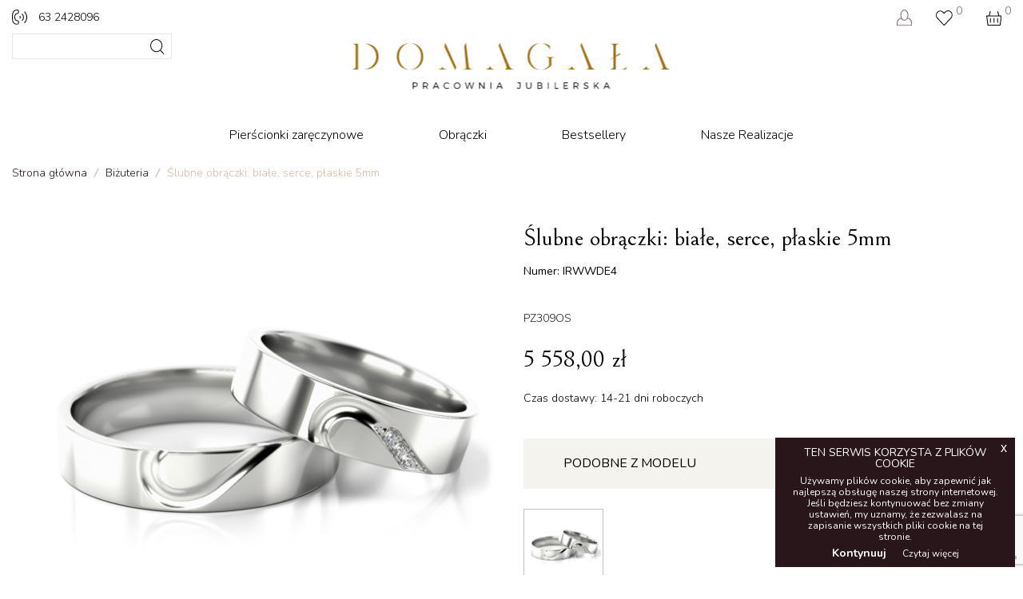

--- FILE ---
content_type: text/html; charset=utf-8
request_url: https://jubiler-domagala.pl/pl-PL/Bizuteria/Slubne-obraczki-biale-serce-plaskie-5mm/289.html
body_size: 27103
content:
<!DOCTYPE html>
<html lang="pl">
<head>
    <meta charset="utf-8" />
    <meta name="viewport" content="width=device-width, initial-scale=1.0" />
    
    
    
<meta http-equiv="Content-Type" content="text/html; charset=utf-8" />
<meta charset="utf-8" />
<meta name="viewport" content="width=device-width, initial-scale=1, shrink-to-fit=no">
<title>
      
</title>
<meta name="application-name" content="https://jubiler-domagala.pl/" />
<meta name="robots" content="index, follow" />
<meta name="author" content="netstarstudio.pl">
<meta name="description" content="">
<meta name="Keywords" content="," />
<link rel="canonical" href="https://jubiler-domagala.pl/" />

<meta property="og:site_name" content="https://jubiler-domagala.pl/" />
<meta property="og:type" content="Website" />
<meta property="og:title" content="  " />
<meta property="og:description" content="" />
<meta property="og:image" content="https://jubiler-domagala.pl/Content/images/imgFacebook.jpg" />
<meta property="og:url" content="https://jubiler-domagala.pl/" />


<meta itemprop="name" content="  " />
<meta itemprop="url" content="https://jubiler-domagala.pl/" />
<meta itemprop="description" content="" />
<meta itemprop="thumbnailUrl" content="https://jubiler-domagala.pl/Content/images/imgFacebook.jpg" />

<link rel="image_src" href="https://jubiler-domagala.pl/Content/images/imgFacebook.jpg" />
<meta itemprop="image" content="https://jubiler-domagala.pl/Content/images/imgFacebook.jpg" />
<meta name="twitter:site" content="https://jubiler-domagala.pl/" />
<meta name="twitter:domain" content="https://jubiler-domagala.pl/" />
<meta name="twitter:image:src" content="https://jubiler-domagala.pl/Content/images/imgFacebook.jpg" />
<meta name="twitter:url" content="https://jubiler-domagala.pl/" />
<meta name="twitter:title" content="  " />
<meta name="twitter:description" content="" />

<meta name="google-site-verification" content="" />
<meta name="Keywords" content="," />

<meta name="urlRelative" content="https://jubiler-domagala.pl/" />
<meta name="facebook-domain-verification" content="1glkw7ikn6skrfu64il08u3r2a7d1t" />

<link rel="manifest" href="https://jubiler-domagala.pl//manifest.json" />




<!-- Global site tag (gtag.js) - Google Analytics -->
<script async src="https://www.googletagmanager.com/gtag/js?id=G-2XFZCX7SW7"></script>
<script>
        window.dataLayer = window.dataLayer || [];
        function gtag() { dataLayer.push(arguments); }
        gtag('js', new Date());

        gtag('config', 'G-2XFZCX7SW7');

</script>

<script type="application/ld+json">
    {"@context":"https://schema.org","@type":"WebSite","name":"jubiler-domagala","alternateName":"jubiler-domagala","url":"https://jubiler-domagala.pl/"}
</script>


<!-- Facebook Pixel Code -->
<script>
    !function (f, b, e, v, n, t, s) {
        if (f.fbq) return; n = f.fbq = function () {
            n.callMethod ?
            n.callMethod.apply(n, arguments) : n.queue.push(arguments)
        }; if (!f._fbq) f._fbq = n;
        n.push = n; n.loaded = !0; n.version = '2.0'; n.queue = []; t = b.createElement(e); t.async = !0;
        t.src = v; s = b.getElementsByTagName(e)[0]; s.parentNode.insertBefore(t, s)
    }(window,
        document, 'script', 'https://connect.facebook.net/en_US/fbevents.js');
    fbq('init', '527784705945247');
    fbq('track', 'PageView');
</script>
<noscript>
    <img height="1" width="1" style="display:none"
         src="https://www.facebook.com/tr?id=527784705945247&ev=PageView&noscript=1" />
</noscript>

<!-- Google reCaptcha v3 -->
<script src="https://www.google.com/recaptcha/api.js?render="></script>

    <link href="/favicon.ico" type="image/x-icon" rel="icon" />
    <link rel="stylesheet" href="https://cdn.jsdelivr.net/npm/bootstrap@4.5.3/dist/css/bootstrap.min.css" integrity="sha384-TX8t27EcRE3e/ihU7zmQxVncDAy5uIKz4rEkgIXeMed4M0jlfIDPvg6uqKI2xXr2" crossorigin="anonymous">


                <link rel="stylesheet" href="/js/Cookies/css/jquery-eu-cookie-law-popup.css">




    
<link rel="stylesheet" href="https://ajax.aspnetcdn.com/ajax/jquery.ui/1.12.1/themes/black-tie/jquery-ui.css">
<!-- Master Slider -->

     <link rel="stylesheet" href="/js/kartotekaProduktuImg/photoswipe.css"> 
     <link rel="stylesheet" href="/js/kartotekaProduktuImg/default-skin.css">     


    <link rel="stylesheet" href="/css/font-awesome.min.css">


    <link rel="stylesheet" href="/assets/css/globals.css">
    <link rel="stylesheet" href="/css/stylePage.css" />
    <link rel="stylesheet" href="/assets/vendor/fancybox/jquery.fancybox.min.css">




    <link rel="stylesheet" href="/css/code/style.css" type="text/css" />
    <link rel="stylesheet" href="/css/code/style-m-gora-pasek-glowny.css" type="text/css" />
    <link rel="stylesheet" href="/css/code/style-m-panel-klienta.css" type="text/css" />

    <link rel="stylesheet" href="/css/code/style-m-sekcja-produkty-glowna.css" type="text/css" />
    <link rel="stylesheet" href="/css/code/style-m-filtry-produkty.css" type="text/css" />
    <link rel="stylesheet" href="/css/code/style-m-sekcja-banery-glowna.css" type="text/css" />
    <link rel="stylesheet" href="/css/code/style-m-sekcja-przewodnik.css" type="text/css" />
    <link rel="stylesheet" href="/css/code/style-m-sekcja-nasza-pracownia.css" type="text/css" />




    <link rel="stylesheet" href="/css/code/style-m-sekcja-baner-diamenty.css" type="text/css" />
    <link rel="stylesheet" href="/css/code/style-m-sekcja-opisowa.css" type="text/css" />
    <link rel="stylesheet" href="/css/code/style-m-sekcja-rodzaje-diamentow.css" type="text/css" />
    <link rel="stylesheet" href="/css/code/style-m-sekcja-szlif-brylantowy.css" type="text/css" />


    <link rel="stylesheet" href="/css/code/style-m-sekcja-o-firmie.css" type="text/css" />
    <link rel="stylesheet" href="/css/code/style-m-sekcja-doswiadczenie.css" type="text/css" />

    <link rel="stylesheet" href="/css/code/style-m-karta-produktu.css" type="text/css" />
    <link rel="stylesheet" href="/css/code/style-m-sekcja-produkty-glowna.css" type="text/css" />


    <link rel="stylesheet" href="/css/code/style-m-kontakt.css" type="text/css" />
    


    <link rel="stylesheet" href="/css/code/style-m-stopka.css" type="text/css" />

    
    <script>
        gtag('event', 'view_item', {
            'value': 5558.00,     // podmieniamy zmienną wartości produktu
            'items': [
                {
                    'id': 289,         // podmieniamy zmienną ID produktu
                    'google_business_vertical': 'retail'
                }]
        });
    </script>


</head>
<body>



    <input type="hidden" class="ListMeta" id="ListMetaHidden" value="" data-url='/pl-PL/Home/ListMeta' data-itemId="-1" data-isProduct="no" />
    <input type="hidden" class="urlRelative" id="urlRelative" value="https://jubiler-domagala.pl/" />
    <input type="hidden" class="urlWebPusch" id="urlWebPusch" data-url='/pl-PL/Account/WebPushSubscribeKey' value="" />
    <input type="hidden" class="PageLoadAjax" id="PageLoadAjax" value="" data-url='/pl-PL/Home/PageLoadAjax' />
    <input type="hidden" class="Footer" id="FooterHidden" value="" data-url='/pl-PL/Home/Footer' />
    <input type="hidden" class="MenuG" id="MenuGHidden" value="" data-url='/pl-PL/Home/MenuG' />
    <input type="hidden" class="MenuG" id="MenuGHiddenSmart" value="" data-url='/pl-PL/Home/MenuGSmart' />
    <input type="hidden" class="MenuTopBarLogin" id="MenuTopBarLoginHidden" value="" data-url='/pl-PL/Home/MenuTopBarLogin' />
    <input type="hidden" class="MenuTopBar" id="MenuTopBarHidden" value="" data-url='/pl-PL/Home/MenuTopBar' />
    <input type="hidden" class="TopBarInfo" id="TopBarInfoHidden" value="" data-url='/pl-PL/Home/TopBarInfo' />
    <input type="hidden" class="PageLoginAndBasketLoadAjax" id="PageLoginAndBasketLoadAjaxHidden" value="" data-url='/pl-PL/Home/PageLoginAndBasketLoadAjax' />
    <input type="hidden" class="ProductImages" id="ProductImagesHidden" value="" data-url='/pl-PL/Home/ProductImages' />
    <input type="hidden" class="UserProductsView" id="UserProductsViewHidden" value="" data-url='/pl-PL/Home/UserProductsViewLoadAjax' data-itemId="-1" data-isProduct="no" />
    <input type="hidden" class="ReCaptchaSiteKey" id="ReCaptchaSiteKeyHidden" value="6LdCoUMfAAAAAL1LztLBO20VdyFH0KSIW5bhTrQz" data-url='' />
    <input type="hidden" class="ReCaptchaToken" id="ReCaptchaTokenHidden" value="" data-url='' />
    <input type="hidden" class="SearchAutocompleteAjax" id="SearchAutocompleteAjaxHidden" value="" data-url='/pl-PL/Home/SearchAutocompleteAjax' />
    <input type="hidden" class="GroupNameUrlFirst" id="GroupNameUrlFirstHidden" value="" />
    <input type="hidden" class="GroupIdFirst" id="GroupIdFirstHidden" value="" />
    <input type="hidden" class="CurrentCultureHidden" id="CurrentCultureHidden" value='pl-PL' /> 


    <input type="hidden" class="ProductsInCartAjax" id="ProductsInCartAjaxHidden" value="" data-url='/pl-PL/Home/ProductsInCartAjax' />
    <input type="hidden" class="ProductsInCartRepAjax" id="ProductsInCartRepAjaxHidden" value="" data-url='/pl-PL/Home/ProductsInCartRepAjax' />

    <form id="CultureCurrencyForm" class="form-inline" method="get" action="/pl-PL/Home/SetCulture">

        <input type="hidden" id='cultureCurrencyHidden' name="cultureId" value="" />

    </form>
    <div class="loader">
        Loading...

    </div>
    <header itemscope itemtype="http://schema.org/WPHeader" class="naglowek-strona naglowek-strona-n">


        <div class="naglowek-strona-zaw">
            <section id="headerPromoInfo" class="headerPromoInfo naglowek-strona-pasek-promocja">

            </section>
            <div class="naglowek-strona-pasek-glowny">
                <div class="naglowek-p">
                    <div class="conteiner-duzy">

                        <section id="headerInfo" class="headerInfo naglowek-strona-glowny-ikonki">
                        </section>

                        <section id="logoHeader" class="naglowek-strona-pasek-glowny-logo " itemscope itemtype="http://schema.org/Organization">
                        </section>
                        <div class="menu-strony-przycisk-mobilny"><span></span></div>
                        <nav id="menuG" class="menu-strony" itemscope itemtype="http://schema.org/SiteNavigationElement">

                        </nav>



                        <div class="naglowek-strona-pasek-glowny-szukaj-wynnik g-px-15">
                            <div class="naglowek-strona-pasek-glowny-szukaj-wynnik-zaw">
                                <div class="container">
                                    <div class="row">
                                        <div class="col-9 col-md-9 col-lg-6 col-xl-6">
                                            <h6 class="naglowek-strona-pasek-glowny-szukaj-wynnik-nag">Wynik wyszukiwania</h6>
                                        </div>
                                        <div class="col-3 col-md-3 col-lg-6 col-xl-6">
                                            <div class="naglowek-strona-pasek-glowny-szukaj-wynnik-zaw-zam"><img src="/images/code/zam.png" alt="" title=""></div>
                                        </div>
                                    </div>
                                    <div id="panelSearchAutocomplete" class="row">

                                    </div>
                                </div>
                            </div>
                        </div>
                    </div>

                </div>
            </div>
        </div>



        <nav id="menuGM" class="menu-strony-mobile" itemscope itemtype="http://schema.org/SiteNavigationElement">

        </nav>
    </header>



    <main role="main" class="pb-3 kasuj">
        




<input type="hidden" class="ProductsLoadAjaxHidden" id="ProductsLoadAjaxHidden" value="" data-url='/pl-PL/Product/ProductsLoadAjax' />
<input type="hidden" class="ProductIdHidden" id="ProductIdHidden" value="289" data-productId='289' />
<section class="breadcrumbs g-pa-15 ">
    <div class="conteiner-duzy">
        <div class="">

            <ul class="u-list-inline g-pa-0" itemscope itemtype="http://schema.org/BreadcrumbList">
                <li class="list-inline-item g-mr-5" itemprop="itemListElement" itemscope itemtype="http://schema.org/ListItem">
                    <meta itemprop="position" content="1" />
                    <a class="u-link-v5 g-color-primary" href="/" itemprop="item"><span itemprop="name">Strona główna</span></a>
                    <i class="g-color-gray-light-v2 g-ml-5"> / </i>
                </li>
                <li class="list-inline-item g-mr-5" itemprop="itemListElement" itemscope itemtype="http://schema.org/ListItem">
                    <meta itemprop="position" content="2" />




                    <a itemprop="item" class="u-link-v5 g-color-primary" href="/pl-PL/Bizuteria/1.html"><span itemprop="name">Bi&#x17C;uteria</span></a>
                    <i class="g-color-gray-light-v2 g-ml-5"> / </i>
                </li>
                <li class="list-inline-item disabledLink" itemprop="itemListElement" itemscope itemtype="http://schema.org/ListItem">
                    <meta itemprop="position" content="3" />
                    <span itemprop="name">&#x15A;lubne obr&#x105;czki: bia&#x142;e, serce, p&#x142;askie 5mm</span>
                </li>
            </ul>
        </div>
    </div>
</section>


<section class="product-page sekcja-karta-produkt js-quantity " style="background-color:#;">

    <div class="odstemp-p">
        <div class="container">
            <div class="container-fluid">
                <div class="row row-kasuj" itemscope itemtype="http://schema.org/Product">
                     <div class="col-12 col-md-12 col-lg-6 col-xl-6 g-pl-0--lg g-pr-15--lg">
                        <div class="sekcja-karta-produktu-ob">
                            <div class="sekcja-karta-produktu-ob-galeria">
                                <div class="sekcja-karta-produktu-ob-big owl-carousel owl-theme">

                                            <div class="sekcja-karta-produktu-ob-big-slide">
                                                <a href="/images/Slubne-obraczki-zlote-serce-polokragle-5mm-XG5WQ-ImgUrl-Img-Big.webp" itemprop="contentUrl" data-size="1500x1500">
                                                    <img src="/images/Slubne-obraczki-zlote-serce-polokragle-5mm-XG5WQ-ImgUrl-Img-Mini.webp" alt="" title="">
                                                </a>

                                            </div>
                                            <div class="sekcja-karta-produktu-ob-big-slide">
                                                <a href="/images/Slubne-obraczki-zlote-serce-polokragle-5mm-AEBFO-productImage-0-ImgUrl-Img-Big.webp" itemprop="contentUrl" data-size="1500x1500">
                                                    <img src="/images/Slubne-obraczki-zlote-serce-polokragle-5mm-AEBFO-productImage-0-ImgUrl-Img-Mini.webp" alt="" title="">
                                                </a>

                                            </div>



                                </div>
                                <div class="sekcja-karta-produktu-ob-miniatury owl-carousel owl-theme">

                                            <div class="sekcja-karta-produktu-ob-miniatura">
                                                <img src="/images/Slubne-obraczki-zlote-serce-polokragle-5mm-XG5WQ-ImgUrl-Img-Ico.webp" alt="" title="">
                                            </div>
                                            <div class="sekcja-karta-produktu-ob-miniatura">
                                                <img src="/images/Slubne-obraczki-zlote-serce-polokragle-5mm-AEBFO-productImage-0-ImgUrl-Img-Ico.webp" alt="" title="">
                                            </div>


                                </div>
                            </div>
                        </div>
                    </div>
                    <div class="col-12 col-md-12 col-lg-6 col-xl-6 js-quantity sekcja-karta-produktu-dane g-pl-15--lg g-pr-0--lg">
                    <div class="row"">
                        <div class="col-lg-12">
                            <ul class="g-pl-0 d-flex flex-wrap list-unstyled">
                            </ul>
                        </div>
                        <input type="hidden" id="orderAdminHidden" class="orderAdminHidden" value="zamowienie">

                        <div class="col-lg-12">


                                <div class="title">

                                    <meta itemProp="brand" content="System.Collections.Generic.List`1[NetStarCore5.Models.ProductBrandCulture]" />
                                    <h1 class="sekcja-karta-produktu-dane-nag" itemprop="name">&#x15A;lubne obr&#x105;czki: bia&#x142;e, serce, p&#x142;askie 5mm</h1>
                                    <div class="sekcja-karta-produktu-dane-model">Numer: IRWWDE4</div>
                                    <meta itemProp="mpn" content="IRWWDE4" />
                                        <p><span> PZ309OS </span></p>
                                </div>
                                <div class="sekcja-karta-produktu-dane-cena" itemprop="offers" itemscope="itemscope" itemtype="http://schema.org/Offer">
                                    
                                    <meta itemProp="url" content="https://jubiler-domagala.pl//pl-PL/Bizuteria/Slubne-obraczki-biale-serce-plaskie-5mm/289.html" />
                                        <meta itemprop="price" content="5558.00" />
                                        <span class="normalna-cena productPrice cena-a">5&#xA0;558,00 z&#x142;</span>
                                        <meta itemProp="priceCurrency" content="PLN" />
                                        <meta itemProp="priceValidUntil" content="2025.11.24 00:15:00" />
                                        <span class="spinner-grow spinner-grow-sm spinerOnPrice g-header g-color-secondary hidden g-ml-20" role="status" aria-hidden="true"></span>
                                        <link itemprop="availability" href="http://schema.org/InStock">

                                </div>
                                <div class="col-12 sekcja-karta-produktu-dane-wysylka g-pl-0">
                                                    <p class="g-mt-10 " data-attributeValueId="14-21 dni roboczych" data-value="46" data-attributeValueName="14-21 dni roboczych" data-attributeName="Czas dostawy" data-attributeId="4">Czas dostawy: 14-21 dni roboczych</p>
                                                    <input type="hidden" class="attributeInfo" value="46" />
                                </div>
                                <section class="attributeConfigure">
                                        <div class="col-12 col-md-12 col-lg-12  ">
                                        </div>
                                </section>
                        </div>

                        <div class="sekcja-karta-produkt-tabs sekcja-karta-produkt-tabs-m-s open col-lg-12">
                            <div class="sekcja-karta-produkt-tabs-nag">PODOBNE Z MODELU</div>
                            <div class="sekcja-karta-produkt-tabs-zaw">
                                <div class="sekcja-karta-produkt-tabs-zaw-c">
                                    <div class="sekcja-karta-produkt-podobne">
                                        <div class="sekcja-karta-produkt-podobne-slide owl-carousel owl-theme">

                                                 <div class="sekcja-karta-produkt-podobne-slide-ob">
                                                <a href="/pl-PL/Bizuteria/Slubne-obraczki-biale-serce-plaskie-5mm/289.html">
                                                     <img data-alt-src data-src="/images/Slubne-obraczki-zlote-serce-polokragle-5mm-XG5WQ-ImgUrl-Img-Ico.webp" class="lazyload img-fluid  imgList" alt="&#x15A;lubne obr&#x105;czki: bia&#x142;e, serce, p&#x142;askie 5mm ">
                                                </a>
                                            </div>
                                        </div>
                                    </div>
                                </div>
                            </div>
                        </div>

                                <div class="col-lg-6 col-md-6 ">
                                            <p class="g-my-20 sekcja-karta-produkt-tabs-nag-solo"><span>Rozmiar</span> <span> dla Niej</span></p>
                                            <div class="sekcja-karta-produkt-szer-poz">
                                                <div class="sekcja-karta-produktu-dane-rozmiar-wybierz">
                                                    <select name='attributeId1' class="fml-11 attributeId-1 product-item-attrinute attributeName attribute " data-prodtuct-id="289" data-attributeCount="NetStarCore5.Models.AttributeCulture" data-attrbute-name="Rozmiar" data-attrbute-Id="3" id='attrinute-item-3-1'>
                                                                    <option data-attributeValueName=" 5 (&#xF8; 14,4mm)" data-attributeName="Rozmiar" data-attributeId="3" value="40">
                                                                         5 (&#xF8; 14,4mm)
                                                                    </option>
                                                                    <option data-attributeValueName="6 (&#xF8; 14,7mm)" data-attributeName="Rozmiar" data-attributeId="3" value="39">
                                                                        6 (&#xF8; 14,7mm)
                                                                    </option>
                                                                    <option data-attributeValueName="8 (&#xF8; 15,3mm)" data-attributeName="Rozmiar" data-attributeId="3" value="10">
                                                                        8 (&#xF8; 15,3mm)
                                                                    </option>
                                                                    <option data-attributeValueName="9 (&#xF8; 15,6mm)" data-attributeName="Rozmiar" data-attributeId="3" value="12">
                                                                        9 (&#xF8; 15,6mm)
                                                                    </option>
                                                                    <option data-attributeValueName="10 (&#xF8; 15,9mm)" data-attributeName="Rozmiar" data-attributeId="3" value="13">
                                                                        10 (&#xF8; 15,9mm)
                                                                    </option>
                                                                    <option data-attributeValueName="11 (&#xF8; 16,2mm)" data-attributeName="Rozmiar" data-attributeId="3" value="14">
                                                                        11 (&#xF8; 16,2mm)
                                                                    </option>
                                                                    <option data-attributeValueName="12 (&#xF8; 16,6mm)" data-attributeName="Rozmiar" data-attributeId="3" value="15">
                                                                        12 (&#xF8; 16,6mm)
                                                                    </option>
                                                                    <option data-attributeValueName="13 (16,90&#xF8; mm)" data-attributeName="Rozmiar" data-attributeId="3" value="16">
                                                                        13 (16,90&#xF8; mm)
                                                                    </option>
                                                                    <option data-attributeValueName="14 (&#xF8; 17,2mm)" data-attributeName="Rozmiar" data-attributeId="3" value="17">
                                                                        14 (&#xF8; 17,2mm)
                                                                    </option>
                                                                    <option data-attributeValueName="15 (&#xF8; 17,5mm)" data-attributeName="Rozmiar" data-attributeId="3" value="18">
                                                                        15 (&#xF8; 17,5mm)
                                                                    </option>
                                                                    <option data-attributeValueName="16 (&#xF8; 17,8mm)" data-attributeName="Rozmiar" data-attributeId="3" value="19">
                                                                        16 (&#xF8; 17,8mm)
                                                                    </option>
                                                                    <option data-attributeValueName="17 (&#xF8; 18,1mm)" data-attributeName="Rozmiar" data-attributeId="3" value="20">
                                                                        17 (&#xF8; 18,1mm)
                                                                    </option>
                                                                    <option data-attributeValueName="18 (&#xF8; 18,5mm)" data-attributeName="Rozmiar" data-attributeId="3" value="21">
                                                                        18 (&#xF8; 18,5mm)
                                                                    </option>
                                                                    <option data-attributeValueName="19 (&#xF8; 18,8mm)" data-attributeName="Rozmiar" data-attributeId="3" value="22">
                                                                        19 (&#xF8; 18,8mm)
                                                                    </option>
                                                                    <option data-attributeValueName="20 (&#xF8; 19,1mm)" data-attributeName="Rozmiar" data-attributeId="3" value="23">
                                                                        20 (&#xF8; 19,1mm)
                                                                    </option>
                                                                    <option data-attributeValueName="21 (&#xF8; 19,4mm)" data-attributeName="Rozmiar" data-attributeId="3" value="24">
                                                                        21 (&#xF8; 19,4mm)
                                                                    </option>
                                                                    <option data-attributeValueName="22 (&#xF8; 19,8mm)" data-attributeName="Rozmiar" data-attributeId="3" value="25">
                                                                        22 (&#xF8; 19,8mm)
                                                                    </option>
                                                                    <option data-attributeValueName="23 (&#xF8; 20,1mm)" data-attributeName="Rozmiar" data-attributeId="3" value="26">
                                                                        23 (&#xF8; 20,1mm)
                                                                    </option>
                                                                    <option data-attributeValueName="24 (&#xF8; 20,45mm)" data-attributeName="Rozmiar" data-attributeId="3" value="27">
                                                                        24 (&#xF8; 20,45mm)
                                                                    </option>
                                                                    <option data-attributeValueName="25 (&#xF8; 20,8mm)" data-attributeName="Rozmiar" data-attributeId="3" value="28">
                                                                        25 (&#xF8; 20,8mm)
                                                                    </option>
                                                                    <option data-attributeValueName="26 (&#xF8; 21,0mm)" data-attributeName="Rozmiar" data-attributeId="3" value="29">
                                                                        26 (&#xF8; 21,0mm)
                                                                    </option>
                                                                    <option data-attributeValueName="27 (&#xF8; 21,35mm)" data-attributeName="Rozmiar" data-attributeId="3" value="30">
                                                                        27 (&#xF8; 21,35mm)
                                                                    </option>
                                                                    <option data-attributeValueName="28 (&#xF8; 21,75mm)" data-attributeName="Rozmiar" data-attributeId="3" value="31">
                                                                        28 (&#xF8; 21,75mm)
                                                                    </option>
                                                                    <option data-attributeValueName="29 (&#xF8; 22,05mm)" data-attributeName="Rozmiar" data-attributeId="3" value="32">
                                                                        29 (&#xF8; 22,05mm)
                                                                    </option>
                                                                    <option data-attributeValueName="30 (&#xF8; 22,35mm)" data-attributeName="Rozmiar" data-attributeId="3" value="33">
                                                                        30 (&#xF8; 22,35mm)
                                                                    </option>
                                                                    <option data-attributeValueName="31 (&#xF8; 22,65mm)" data-attributeName="Rozmiar" data-attributeId="3" value="34">
                                                                        31 (&#xF8; 22,65mm)
                                                                    </option>
                                                                    <option data-attributeValueName="32 (&#xF8; 22,95mm)" data-attributeName="Rozmiar" data-attributeId="3" value="35">
                                                                        32 (&#xF8; 22,95mm)
                                                                    </option>
                                                                    <option data-attributeValueName="33 (&#xF8; 23,25mm)" data-attributeName="Rozmiar" data-attributeId="3" value="36">
                                                                        33 (&#xF8; 23,25mm)
                                                                    </option>
                                                                    <option data-attributeValueName="34 (&#xF8; 23,55mm)" data-attributeName="Rozmiar" data-attributeId="3" value="37">
                                                                        34 (&#xF8; 23,55mm)
                                                                    </option>
                                                                    <option data-attributeValueName="35(&#xF8; 23,85mm)" data-attributeName="Rozmiar" data-attributeId="3" value="38">
                                                                        35(&#xF8; 23,85mm)
                                                                    </option>
                                                    </select>
                                                </div>
                                            </div>
                                            <label id="error-Rozmiar-1" class="text-danger fml-10" style="display:none;"> proszę wybrać rozmiar</label>
                                                <div class="sekcja-karta-produkt-szer-poz">
                                                    <div class="sekcja-karta-produkt-konf-grawer-p-nag">obrączka damska </div>
                                                    <div class="sekcja-karta-produkt-konf-grawer">
                                                        <img src="/images/code/karta-produktu-konfigurator.png" alt="" title="">
                                                        <svg viewBox="0 0 401 85.012" version="1.1">
                                                            <defs>
                                                                <path id="s3" d="M0, 63.759 Q 200.5 0, 401, 63.759"></path>
                                                            </defs>
                                                            <text font-size="18" font-family="times-new-roman">
                                                                <textPath xlink:href="#s3" startOffset="50%" text-anchor="middle" class="tekstgr">20.09.2021 Małgorzata i Tomasz</textPath>
                                                            </text>
                                                        </svg>
                                                    </div>
                                                    <div class="sekcja-karta-produkt-konf-grawer-opcje">
                                                        <div class="sekcja-karta-produkt-konf-grawer-opcje-blok">
                                                            <div class="sekcja-karta-produkt-konf-grawer-opcje-blok-nag">CZCIONKA</div>
                                                            <div class="sekcja-karta-produkt-konf-grawer-opcje-blok-radio">
                                                                <input checked="checked" class="czcionka1" type="radio" name="czcionka1" id="czcionka-1a" value="times-new-roman">
                                                                <label for="czcionka-1a"> Zwykła</label>
                                                            </div>
                                                            <div class="sekcja-karta-produkt-konf-grawer-opcje-blok-radio">
                                                                <input type="radio" class="czcionka2" name="czcionka1" id="czcionka-2a" value="MTCORSVA">
                                                                <label for="czcionka-2a">Ozdobna</label>
                                                            </div>


                                                        </div>
                                                        <div class="sekcja-karta-produkt-konf-grawer-opcje-blok">
                                                            <div class="sekcja-karta-produkt-konf-grawer-opcje-blok-nag">ZANKI DODATKOWE</div>
                                                            <div class="sekcja-karta-produkt-konf-grawer-opcje-blok-zanki">♥</div>
                                                            <div class="sekcja-karta-produkt-konf-grawer-opcje-blok-zanki">❤</div>
                                                            <div class="sekcja-karta-produkt-konf-grawer-opcje-blok-zanki">∞</div>
                                                            <div class="sekcja-karta-produkt-konf-grawer-opcje-blok-zanki">♦</div>
                                                        </div>
                                                    </div>
                                                    <div class="sekcja-karta-produkt-konf-grawer-input">
                                                        <input type="text" class="js-brend js-brend-1 form-control brend1" name="teskt1" value="20.09.2021 Małgorzata i Tomasz" maxlength="30">
                                                        <input name="brendFont1" class="brendFont1" type="hidden" data-fontGrawer="times-new-roman" value="times-new-roman" />
                                                    </div>
                                                </div>
                                </div>
                                <div class="col-lg-6 col-md-6">
                                            <p class="g-my-20 sekcja-karta-produkt-tabs-nag-solo"><span>Rozmiar</span> <span> dla Niego</span></p>
                                            <div class="sekcja-karta-produkt-szer-poz">
                                                <div class="sekcja-karta-produktu-dane-rozmiar-wybierz">
                                                    <select name='attributeId2' class="fml-11 attributeId-2 product-item-attrinute attributeName attribute" data-prodtuct-id="289" data-attributeCount="NetStarCore5.Models.AttributeCulture" data-attrbute-name="Rozmiar" data-attrbute-Id="3" id='attrinute-item-3-2'>


                                                                    <option data-attributeValueName=" 5 (&#xF8; 14,4mm)" data-attributeName="Rozmiar" data-attributeId="3" value="40">
                                                                         5 (&#xF8; 14,4mm)
                                                                    </option>
                                                                    <option data-attributeValueName="6 (&#xF8; 14,7mm)" data-attributeName="Rozmiar" data-attributeId="3" value="39">
                                                                        6 (&#xF8; 14,7mm)
                                                                    </option>
                                                                    <option data-attributeValueName="8 (&#xF8; 15,3mm)" data-attributeName="Rozmiar" data-attributeId="3" value="10">
                                                                        8 (&#xF8; 15,3mm)
                                                                    </option>
                                                                    <option data-attributeValueName="9 (&#xF8; 15,6mm)" data-attributeName="Rozmiar" data-attributeId="3" value="12">
                                                                        9 (&#xF8; 15,6mm)
                                                                    </option>
                                                                    <option data-attributeValueName="10 (&#xF8; 15,9mm)" data-attributeName="Rozmiar" data-attributeId="3" value="13">
                                                                        10 (&#xF8; 15,9mm)
                                                                    </option>
                                                                    <option data-attributeValueName="11 (&#xF8; 16,2mm)" data-attributeName="Rozmiar" data-attributeId="3" value="14">
                                                                        11 (&#xF8; 16,2mm)
                                                                    </option>
                                                                    <option data-attributeValueName="12 (&#xF8; 16,6mm)" data-attributeName="Rozmiar" data-attributeId="3" value="15">
                                                                        12 (&#xF8; 16,6mm)
                                                                    </option>
                                                                    <option data-attributeValueName="13 (16,90&#xF8; mm)" data-attributeName="Rozmiar" data-attributeId="3" value="16">
                                                                        13 (16,90&#xF8; mm)
                                                                    </option>
                                                                    <option data-attributeValueName="14 (&#xF8; 17,2mm)" data-attributeName="Rozmiar" data-attributeId="3" value="17">
                                                                        14 (&#xF8; 17,2mm)
                                                                    </option>
                                                                    <option data-attributeValueName="15 (&#xF8; 17,5mm)" data-attributeName="Rozmiar" data-attributeId="3" value="18">
                                                                        15 (&#xF8; 17,5mm)
                                                                    </option>
                                                                    <option data-attributeValueName="16 (&#xF8; 17,8mm)" data-attributeName="Rozmiar" data-attributeId="3" value="19">
                                                                        16 (&#xF8; 17,8mm)
                                                                    </option>
                                                                    <option data-attributeValueName="17 (&#xF8; 18,1mm)" data-attributeName="Rozmiar" data-attributeId="3" value="20">
                                                                        17 (&#xF8; 18,1mm)
                                                                    </option>
                                                                    <option data-attributeValueName="18 (&#xF8; 18,5mm)" data-attributeName="Rozmiar" data-attributeId="3" value="21">
                                                                        18 (&#xF8; 18,5mm)
                                                                    </option>
                                                                    <option data-attributeValueName="19 (&#xF8; 18,8mm)" data-attributeName="Rozmiar" data-attributeId="3" value="22">
                                                                        19 (&#xF8; 18,8mm)
                                                                    </option>
                                                                    <option data-attributeValueName="20 (&#xF8; 19,1mm)" data-attributeName="Rozmiar" data-attributeId="3" value="23">
                                                                        20 (&#xF8; 19,1mm)
                                                                    </option>
                                                                    <option data-attributeValueName="21 (&#xF8; 19,4mm)" data-attributeName="Rozmiar" data-attributeId="3" value="24">
                                                                        21 (&#xF8; 19,4mm)
                                                                    </option>
                                                                    <option data-attributeValueName="22 (&#xF8; 19,8mm)" data-attributeName="Rozmiar" data-attributeId="3" value="25">
                                                                        22 (&#xF8; 19,8mm)
                                                                    </option>
                                                                    <option data-attributeValueName="23 (&#xF8; 20,1mm)" data-attributeName="Rozmiar" data-attributeId="3" value="26">
                                                                        23 (&#xF8; 20,1mm)
                                                                    </option>
                                                                    <option data-attributeValueName="24 (&#xF8; 20,45mm)" data-attributeName="Rozmiar" data-attributeId="3" value="27">
                                                                        24 (&#xF8; 20,45mm)
                                                                    </option>
                                                                    <option data-attributeValueName="25 (&#xF8; 20,8mm)" data-attributeName="Rozmiar" data-attributeId="3" value="28">
                                                                        25 (&#xF8; 20,8mm)
                                                                    </option>
                                                                    <option data-attributeValueName="26 (&#xF8; 21,0mm)" data-attributeName="Rozmiar" data-attributeId="3" value="29">
                                                                        26 (&#xF8; 21,0mm)
                                                                    </option>
                                                                    <option data-attributeValueName="27 (&#xF8; 21,35mm)" data-attributeName="Rozmiar" data-attributeId="3" value="30">
                                                                        27 (&#xF8; 21,35mm)
                                                                    </option>
                                                                    <option data-attributeValueName="28 (&#xF8; 21,75mm)" data-attributeName="Rozmiar" data-attributeId="3" value="31">
                                                                        28 (&#xF8; 21,75mm)
                                                                    </option>
                                                                    <option data-attributeValueName="29 (&#xF8; 22,05mm)" data-attributeName="Rozmiar" data-attributeId="3" value="32">
                                                                        29 (&#xF8; 22,05mm)
                                                                    </option>
                                                                    <option data-attributeValueName="30 (&#xF8; 22,35mm)" data-attributeName="Rozmiar" data-attributeId="3" value="33">
                                                                        30 (&#xF8; 22,35mm)
                                                                    </option>
                                                                    <option data-attributeValueName="31 (&#xF8; 22,65mm)" data-attributeName="Rozmiar" data-attributeId="3" value="34">
                                                                        31 (&#xF8; 22,65mm)
                                                                    </option>
                                                                    <option data-attributeValueName="32 (&#xF8; 22,95mm)" data-attributeName="Rozmiar" data-attributeId="3" value="35">
                                                                        32 (&#xF8; 22,95mm)
                                                                    </option>
                                                                    <option data-attributeValueName="33 (&#xF8; 23,25mm)" data-attributeName="Rozmiar" data-attributeId="3" value="36">
                                                                        33 (&#xF8; 23,25mm)
                                                                    </option>
                                                                    <option data-attributeValueName="34 (&#xF8; 23,55mm)" data-attributeName="Rozmiar" data-attributeId="3" value="37">
                                                                        34 (&#xF8; 23,55mm)
                                                                    </option>
                                                                    <option data-attributeValueName="35(&#xF8; 23,85mm)" data-attributeName="Rozmiar" data-attributeId="3" value="38">
                                                                        35(&#xF8; 23,85mm)
                                                                    </option>
                                                    </select>
                                                </div>
                                            </div>
                                            <label id="error-Rozmiar-2" class="text-danger fml-10" style="display:none;"> proszę wybrać rozmiar</label>
                                                      <div class="sekcja-karta-produkt-szer-poz">
                                                          <div class="sekcja-karta-produkt-konf-grawer-p-nag">obrączka męska </div>
                                                    <div class="sekcja-karta-produkt-konf-grawer">
                                                        <img src="/images/code/karta-produktu-konfigurator.png" alt="" title="">
                                                        <svg viewBox="0 0 401 85.012" version="1.1">
                                                            <defs>
                                                                <path id="s3" d="M0, 63.759 Q 200.5 0, 401, 63.759"></path>
                                                            </defs>
                                                            <text font-size="18" font-family="times-new-roman">
                                                                <textPath xlink:href="#s3" startOffset="50%" text-anchor="middle" class="tekstgr">20.09.2021 Małgorzata i Tomasz</textPath>
                                                            </text>
                                                        </svg>
                                                    </div>
                                                    <div class="sekcja-karta-produkt-konf-grawer-opcje">
                                                        <div class="sekcja-karta-produkt-konf-grawer-opcje-blok">
                                                            <div class="sekcja-karta-produkt-konf-grawer-opcje-blok-nag">CZCIONKA</div>
                                                            <div class="sekcja-karta-produkt-konf-grawer-opcje-blok-radio">
                                                                <input checked="checked" class="czcionka2" type="radio" name="czcionka2" id="czcionka-1b" value="times-new-roman">
                                                                <label for="czcionka-1b"> Zwykła</label>
                                                            </div>
                                                            <div class="sekcja-karta-produkt-konf-grawer-opcje-blok-radio">
                                                                <input type="radio" class="czcionka2" name="czcionka2" id="czcionka-2b" value="MTCORSVA">
                                                                <label for="czcionka-2b">Ozdobna</label>
                                                            </div>


                                                        </div>
                                                        <div class="sekcja-karta-produkt-konf-grawer-opcje-blok">
                                                            <div class="sekcja-karta-produkt-konf-grawer-opcje-blok-nag">ZANKI DODATKOWE</div>
                                                            <div class="sekcja-karta-produkt-konf-grawer-opcje-blok-zanki">♥</div>
                                                            <div class="sekcja-karta-produkt-konf-grawer-opcje-blok-zanki">❤</div>
                                                            <div class="sekcja-karta-produkt-konf-grawer-opcje-blok-zanki">∞</div>
                                                            <div class="sekcja-karta-produkt-konf-grawer-opcje-blok-zanki">♦</div>
                                                        </div>
                                                    </div>
                                                    <div class="sekcja-karta-produkt-konf-grawer-input">
                                                        <input type="text" class="js-brend js-brend-1 form-control brend2" name="teskt1" value="20.09.2021 Małgorzata i Tomasz" maxlength="30">
                                                        <input name="brendFont2" class="brendFont2" type="hidden" data-fontGrawer="times-new-roman" value="times-new-roman" />
                                                    </div>
                                                </div>
                                </div>
                                <div class="col-lg-12 col-md-12">

                                </div>
                                <div class="col-12">
                                    <p class="g-my-20"><span>Wpisz informację</span> </p>

                                    <textarea id="itemInfo" class="form-control itemInfo" rows="2" data-brend=""></textarea>
                                </div>
<form action="/pl-PL/Cart/AddToCart?id=289&amp;groupId=1&amp;productGroupNameUrl=Bizuteria" class="sekcja-karta-produktu-dane-przycisk col-lg-12 " method="get" style="">                            <input id="quantity-289" name="qty" class="quantity" type="hidden" value="1" />
                            <input id="productId-289" name="id" class="productId" type="hidden" value="289" />
                            <input id="resoult-289" name="qty" class="js-result" type="hidden" data-qtyMax="1000,00" value="1" />
                            <input id="groupId-1" name="groupId" class="groupId" type="hidden" value="1" />
                            <input id="groupNameUrl-Bizuteria" name="groupNameUrl" class="groupNameUrl" type="hidden" value="Bizuteria" />
                            <input id="groupName-Bizuteria" name="groupName" class="groupName" type="hidden" value="Bi&#x17C;uteria" />
                            <input  name="imageUrl" class="imageUrl" type="hidden" value="images/Slubne-obraczki-zlote-serce-polokragle-5mm-XG5WQ-ImgUrl-Img-Ico.jpg" />
                            <input id="waga" name="waga" class="waga-full" type="hidden" data-waga="0,00" value="0,00" />
                            <input id="pojemnosc" name="pojemnosc" class="pojemnosc-full" type="hidden" data-pojemnosc="0,00" value="0,00" />
                                                    <button class="btnAction addToCartBtn  hidden  " style="" data-url="/pl-PL/Cart/AddToCartAjax" data-attributeCount="1" data-attributeEx="True" data-complet="True" data-oznakowanie="True" data-lateDelivery="False" data-productInfo="True" data-modal-targetProgrammatically="#modalToCart" data-modal-effectProgrammatically="fadein" data-modal-target1="#modalToCart" data-modal-effect1="fadein" type="submit">
                                                        <span class="text-uppercase">
                                                            DO KOSZYKA
                                                        </span>
                                                    </button>
                                                    <button class="btnAction  addToValuationBtn addToCartBtn " style="" data-url="/pl-PL/Cart/AddToValuationAjax" data-attributeCount="1" data-attributeEx="True" data-complet="True" data-oznakowanie="True" data-lateDelivery="False" data-productInfo="True" data-modal-targetProgrammatically="#modalToCart" data-modal-effectProgrammatically="fadein" data-modal-target1="#modalToCart" data-modal-effect1="fadein" type="submit">
                                                        <span class="text-uppercase">
                                                            DO KOSZYKA
                                                        </span>
                                                    </button>
                            <!-- End Quantity -->
</form><form action="/pl-PL/CartRep/AddToCartRep?id=289&amp;groupId=1&amp;productGroupNameUrl=Bizuteria" class="col-lg-12 g-mb-50" method="get" style="">                            <input class="js-resultRep form-control text-center g-font-size-13" data-qtyMax="1000,00" type="hidden" value="1" readonly>
                            <input id="quantityRep-289" name="qty" class="quantityRep" type="hidden" value="1" />
                            <input id="productIdRep-289" name="id" class="productIdRep" type="hidden" value="289" />
                            <input id="groupIdRep-1" name="groupId" class="groupIdRep" type="hidden" value="1" />
                            <input id="groupNameUrlRep-Bizuteria" name="groupNameUrl" class="groupNameUrlRep" type="hidden" value="Bizuteria" />
                            <input id="groupNameRep-Bizuteria" name="groupName" class="groupNameRep" type="hidden" value="Bi&#x17C;uteria" />
                            <input id="groupNameRep-images/Slubne-obraczki-zlote-serce-polokragle-5mm-XG5WQ-ImgUrl-Img-Ico.jpg" name="imageUrl" class="imageUrlRep" type="hidden" value="images/Slubne-obraczki-zlote-serce-polokragle-5mm-XG5WQ-ImgUrl-Img-Ico.jpg" />
                            <input id="wagaRep" name="waga" class="waga-fullRep" type="hidden" data-waga="0,00" value="0,00" />
                            <input id="pojemnoscRep" name="pojemnoscRep" class="pojemnosc-fullRep" type="hidden" data-pojemnosc="0,00" value="0,00" />
                            <button class="btn-detail btn-primary btn btn-block addToCartRepBtn btnAction "  style="" data-url="/pl-PL/CartRep/AddToCartAjax" data-attributeCount="1" data-attributeEx="True" data-complet="False" data-oznakowanie="True" data-lateDelivery="False" data-productInfo="True" data-modal-targetProgrammatically="#modalToCart" data-modal-effectProgrammatically="fadein" data-modal-target1="#modalToCart" data-modal-effect1="fadein" type="submit">

                            <span class="text-uppercase">
                            Do ulubionych
                            </span>
                            </button>
</form>
                        <div class="sekcja-karta-produkt-tabs sekcja-karta-produkt-tabs-m-s open col-lg-12 col-md-12">
                            <div class="sekcja-karta-produkt-tabs-nag">OPIS PRODUKTU</div>
                            <div class="sekcja-karta-produkt-tabs-zaw">
                                <div class="sekcja-karta-produkt-tabs-zaw-b">
                                    <p>
                                        
                                    </p>
                                </div>
                            </div>
                        </div>
                        <div class="sekcja-karta-produkt-tabs sekcja-karta-produkt-tabs-m-s open col-lg-12 col-md-12">
                            <div class="sekcja-karta-produkt-tabs-nag">PARAMETRY PRODUKTU</div>
                            <div class="sekcja-karta-produkt-tabs-zaw">
                                <div class="sekcja-karta-produkt-tabs-zaw-b">
                                    <div class="sekcja-karta-produkt-tabs-parametry">
                                                <div class="sekcja-karta-produkt-tabs-parametr-a">Kruszec</div>
                                                <div class="sekcja-karta-produkt-tabs-parametr-b">Z&#x142;oto bia&#x142;e 0.585</div>
                                                <div class="sekcja-karta-produkt-tabs-parametr-a">Waga</div>
                                                <div class="sekcja-karta-produkt-tabs-parametr-b">10- 12g (zale&#x17C;y od rozmiar&#xF3;w)</div>
                                                <div class="sekcja-karta-produkt-tabs-parametr-a">Profil zewn&#x119;trzny</div>
                                                <div class="sekcja-karta-produkt-tabs-parametr-b">P&#x142;aski</div>
                                                <div class="sekcja-karta-produkt-tabs-parametr-a">Profil wewn&#x119;trzny</div>
                                                <div class="sekcja-karta-produkt-tabs-parametr-b">P&#xF3;&#x142;okr&#x105;g&#x142;y/ soczewka</div>
                                                <div class="sekcja-karta-produkt-tabs-parametr-a">Oprawa</div>
                                                <div class="sekcja-karta-produkt-tabs-parametr-b">Kamienie cyrkonia 1,2mm x3</div>
                                    </div>
                                </div>
                            </div>
                        </div>
                     </div>
                        <div class="row g-mt-20 hidden">
                            <div class="col-lg-12 col-md-12 col-12">
                                <div id="accordion-program-lojalnoscowy-recommendation" class="u-accordion" role="tablist" aria-multiselectable="true">

                                    <div class="card rounded-0 g-brd-none">
                                        <div id="accordion-program-lojalnoscowy-recommendation-heading-01" class="u-accordion__header g-px-0 g-py-5" role="tab">
                                            <h5 class="g-font-size-16 mb-0">
                                                <a class="u-link-v5 g-color-main g-color-primary--hover g-text-underline g-font-size-14 g-font-size-16--lg" href="#accordion-program-lojalnoscowy-recommendation-body-01" data-toggle="collapse" data-parent="#accordion-program-lojalnoscowy-recommendation" aria-expanded="true" aria-controls="accordion-program-lojalnoscowy-recommendation-body-01">
                                                    Jak działa polecanie produktu?
                                                </a>
                                            </h5>
                                        </div>
                                        <div id="accordion-program-lojalnoscowy-recommendation-body-01" class="collapse" role="tabpanel" aria-labelledby="accordion-program-lojalnoscowy-recommendation-heading-01" data-parent="#accordion-program-lojalnoscowy-recommendation">
                                            <div class="u-accordion__body g-color-gray-dark-v5 g-px-0 g-py-5 ">
                                                <p class=" g-font-size-14 g-font-size-16--lg ">
                                                    Jeśli posiadasz konto w naszym sklepie możesz zbierać punkty PROGRAMU LOJALNOŚCIOWEGO polecając nasze produkty znajomym.<br /><br />

                                                    Jak to działa?<br />
                                                    1.	Wpisz poniżej e-mail znajomego, któremu chcesz polecić nasz produkt i wyślij mu wiadomość.<br />
                                                    2.	Gdy Twój znajomy założy konto w naszym sklepie (wykorzystując adres e-mail użyty przez Ciebie w poleceniu) i dokona dowolnego zakupu otrzymasz 1 punkt w PROGRAMIE LOJALNOŚCIOWYM za każde 20,00 zł wydane przez znajomego.<br />
                                                    PAMIĘTAJ: Aby otrzymać punkty za polecenie musisz być zalogowany. Znajomy, któremu polcasz nasz sklep nie może już posiadać konta w naszym sklepie.<br />

                                                </p>

                                            </div>
                                        </div>
                                    </div>



                                </div>

                            </div>
                        </div>
                        <div class="row hidden">
                            <div class="col-lg-12 col-md-12 col-12">
                                <div id="rekomendation" class="u-accordion " role="tablist" aria-multiselectable="true">


                                    <div class="card rounded-0 g-mb-5">
                                        <div id="rekomendationProduct-heading" class="u-accordion__header g-pl-0" role="tab">
                                            <h5 class="mb-0">
                                                <a class="d-flex u-link-v5 g-color-secondary g-color-primary--hover g-font-size-14 notLoader" href="#rekomendationProduct" data-toggle="collapse" data-parent="#rekomendation" aria-expanded="true" aria-controls="rekomendationProduct">
                                                    Polecaj ten produkt (i zarabiaj)
                                                </a>
                                            </h5>
                                        </div>
                                        <div id="rekomendationProduct" class="collapse" role="tabpanel" aria-labelledby="rekomendationProduct-heading" data-parent="#rekomendation">
                                            <div class="u-accordion__body g-brd-top g-brd-gray-light-v4 g-color-gray-dark-v5">
                                                <div class="mini-table">
<form action="/pl-PL/Product/RecommendationProductAjax" class="" method="post" role="form">                                                        <p>Wpisz adres email osoby której chcesz polecić ten produkt</p>
                                                        <input type="text" class="emaiRecommendation form-control" id="emaiRecommendation" name="email">
                                                        <p>Wpisz wiadomość</p>
                                                        <textarea id="sendMessageRecommendation" class="sendMessageRecommendation" name="message" rows="5" cols="30"></textarea>
                                                        <p id="messageRecommendation" class="messageRecommendation">


                                                        </p>
                                                        <button class="btn btn-primary  btnRecommendation button" data-url="/pl-PL/Product/RecommendationProductAjax" data-productId="289" data-productName="&#x15A;lubne obr&#x105;czki: bia&#x142;e, serce, p&#x142;askie 5mm" data-productNameUrl="Slubne-obraczki-biale-serce-plaskie-5mm" data-groupId="1" data-groupName="Bi&#x17C;uteria" data-groupNameUrl="Bizuteria" type="submit">
                                                            Wyślij
                                                            <span class="spinner-grow spinner-grow-sm spinerOnRecommendation hidden g-ml-20" role="status" aria-hidden="true"></span>

                                                        </button>
<input name="__RequestVerificationToken" type="hidden" value="CfDJ8O88ZmJqAqhOqmx8OSoXcBhPU9wW4xk4TEfAjo9vh0nf6j9LVy00PoK6MgTtyI25latpLChGFZR4oIWbpP8g3ytPfP1pyzDEGElW_801uXMJkEBeDGx9Xtyw_db-rz9PtGCh995PqsdiXBJvcXFwxXA" /></form>                                                </div>
                                            </div>
                                        </div>
                                    </div>



                                </div>


                            </div>
                        </div>
                        <div class="row hidden">
                            <div class="col-md-12">
                                <div class="row">
                                    <div class="col-lg-6">
                                        <p class="g-mt-5 text-uppercase">Cechy produktu</p>
                                            <table class="" style="width:100%;">
                                                <tbody>
                                                        <tr class="">
                                                            <td class="align-top g-py-5 g-font-primary g-font-weight-300">Kruszec</td>
                                                            <td class="align-top g-py-5 g-font-primary text-right g-font-weight-300">Z&#x142;oto bia&#x142;e 0.585</td>

                                                        </tr>
                                                        <tr class="">
                                                            <td class="align-top g-py-5 g-font-primary g-font-weight-300">Waga</td>
                                                            <td class="align-top g-py-5 g-font-primary text-right g-font-weight-300">10- 12g (zale&#x17C;y od rozmiar&#xF3;w)</td>

                                                        </tr>
                                                        <tr class="">
                                                            <td class="align-top g-py-5 g-font-primary g-font-weight-300">Profil zewn&#x119;trzny</td>
                                                            <td class="align-top g-py-5 g-font-primary text-right g-font-weight-300">P&#x142;aski</td>

                                                        </tr>
                                                        <tr class="">
                                                            <td class="align-top g-py-5 g-font-primary g-font-weight-300">Profil wewn&#x119;trzny</td>
                                                            <td class="align-top g-py-5 g-font-primary text-right g-font-weight-300">P&#xF3;&#x142;okr&#x105;g&#x142;y/ soczewka</td>

                                                        </tr>
                                                        <tr class="">
                                                            <td class="align-top g-py-5 g-font-primary g-font-weight-300">Oprawa</td>
                                                            <td class="align-top g-py-5 g-font-primary text-right g-font-weight-300">Kamienie cyrkonia 1,2mm x3</td>

                                                        </tr>


                                                </tbody>
                                            </table>
                                    </div>
                                    <div class="col-lg-6">
                                        <section id="securePanel" class="securePanel">
                                        </section>
                                    </div>
                                </div>

                            </div>
                        </div>


                            <div class="sekcja-karta-produkt-tabs hidden">
                                <div class="sekcja-karta-produkt-tabs-nag">Zakupy </div>
                                <div class="sekcja-karta-produkt-tabs-zaw">
                                    <div class="sekcja-karta-produkt-tabs-zaw-tekst">
                                            <ul>
                                                    <li>
                                                                <a itemprop="url" class='isLoader ' href="/pl-PL/Regulamin.html">
                                                                     <span itemprop="name">Regulamin</span>
                                                               </a>

                                                    </li>
                                                    <li>
                                                                <a itemprop="url" class='isLoader ' href="/pl-PL/Polityka-prywatnosci.html">
                                                                     <span itemprop="name">Polityka prywatności</span>
                                                               </a>

                                                    </li>
                                                    <li>
                                                                <a itemprop="url" class='isLoader ' href="/pl-PL/Wysylka-i-platnosci.html">
                                                                     <span itemprop="name">Wysyłka i płatności</span>
                                                               </a>

                                                    </li>
                                                    <li>
                                                                <a itemprop="url" class='isLoader ' href="/pl-PL/Reklamacje-i-zwroty.html">
                                                                     <span itemprop="name">Reklamacje i zwroty</span>
                                                               </a>

                                                    </li>

                                            </ul>
                                        <ul>
                                            <li><a href="#">Regulamin</a></li>
                                            <li><a href="#">Wysyłka i płatności</a></li>
                                            <li><a href="#">Zwroty i reklamacje</a></li>
                                            <li><a href="#">Polityka prywatności</a></li>
                                            <li><a href="#">Jak pakujemy</a></li>
                                        </ul>
                                    </div>
                                </div>
                            </div>
                        <div class="sekcja-karta-produkt-tabs hidden">
                            <div class="sekcja-karta-produkt-tabs-nag">Zapytaj o produkt</div>
                            <div class="sekcja-karta-produkt-tabs-zaw">
<form action="/pl-PL/Product/QuestionProductAjax" class="" method="post" role="form">                                    <div class="sekcja-karta-produkt-zapytaj">

                                        <input type="text" class="email emailQuestion" id="emailQuestion" name="email" placeholder="Email">
                                   
                                        <textarea id="sendMessageQuestion" class=" message sendMessageQuestion" name="message" placeholder="Pytanie"></textarea>
                                        <p id="messageQuestion" class="messageNegotiate">
                                        </p>

                                        <button class="btnQuestion text-uppercase" data-url="/pl-PL/Product/QuestionProductAjax" data-productId="289" data-productName="&#x15A;lubne obr&#x105;czki: bia&#x142;e, serce, p&#x142;askie 5mm" data-productNameUrl="Slubne-obraczki-biale-serce-plaskie-5mm" data-groupId="1" data-groupName="Bi&#x17C;uteria" data-groupNameUrl="Bizuteria" date-price="5&#xA0;558,00 z&#x142;" type="submit">
                                            Wyślij
                                            <span class="spinner-grow spinner-grow-sm spinerOnQuestion hidden g-ml-20" role="status" aria-hidden="true"></span>

                                        </button>
                                    </div>
<input name="__RequestVerificationToken" type="hidden" value="CfDJ8O88ZmJqAqhOqmx8OSoXcBhPU9wW4xk4TEfAjo9vh0nf6j9LVy00PoK6MgTtyI25latpLChGFZR4oIWbpP8g3ytPfP1pyzDEGElW_801uXMJkEBeDGx9Xtyw_db-rz9PtGCh995PqsdiXBJvcXFwxXA" /></form>
                            </div>
                        </div>
                    </div>
                </div>
            </div>
        </div>
    </div>
</section>

    <section class="sekcja-karta-produktu-opisy">
            <div class="odstemp-p">
                <div class="conteiner-duzy">
                    <h4 class="sekcja-karta-produktu-opisy-nag">Wygodne i bezpieczne zakupy</h4>
                    <div class="sekcja-karta-produktu-opisy-zaw row">
                        
                          <div class="sekcja-karta-produkt-tabs sekcja-karta-produkt-tabs-m-d col-lg-6">
                                <div class="sekcja-karta-produkt-tabs-nag">
                                    <div class="sekcja-karta-produkt-tabs-nag-nag">
                                      <img data-src="/images/3FS06-Darmowa-Dostawa-ImgUrl1-Img.webp" class="lazyload " alt="Darmowa Dostawa">
                                      
                                        </div>
                                    <span>Darmowa Dostawa</span>
                                </div>
                                <div class="sekcja-karta-produkt-tabs-zaw">
                                    <div class="sekcja-karta-produkt-tabs-zaw-b">
                                        <p>
                                           
                                        Wysyłka na terenie całego kraju jest całkowicie bezpłatna!<br />
Dokładamy wszelkich starań, aby zakupy w naszym sklepie były w pełni komfortowe. Wszystkie zam&oacute;wienia dostarczamy od poniedziałku do piątku za pośrednictwem kuriera, między 8.00-18.00. Dodaliśmy r&oacute;wnież wygodne sposoby dostawy do paczkomat&oacute;w.<br />

                                        </p>
                                    </div>
                                </div>
                            </div>
                          <div class="sekcja-karta-produkt-tabs sekcja-karta-produkt-tabs-m-d col-lg-6">
                                <div class="sekcja-karta-produkt-tabs-nag">
                                    <div class="sekcja-karta-produkt-tabs-nag-nag">
                                      <img data-src="/images/W25DI-Bezplatny-Grawer-ImgUrl1-Img.webp" class="lazyload " alt="Bezp&#x142;atna Korekta Rozmiaru">
                                      
                                        </div>
                                    <span>Bezp&#x142;atna Korekta Rozmiaru</span>
                                </div>
                                <div class="sekcja-karta-produkt-tabs-zaw">
                                    <div class="sekcja-karta-produkt-tabs-zaw-b">
                                        <p>
                                           
                                        Nie udało Ci się wybrać odpowiedniego rozmiaru? Nie musisz się tym martwić, ponieważ w naszym sklepie gwarantujemy bezpłatną modyfikację rozmiaru pierścionk&oacute;w i obrączek do 3 rozmiar&oacute;w w ciągu dw&oacute;ch lat od dokonania zakupu.<br />
<br />

                                        </p>
                                    </div>
                                </div>
                            </div>
                          <div class="sekcja-karta-produkt-tabs sekcja-karta-produkt-tabs-m-d col-lg-6">
                                <div class="sekcja-karta-produkt-tabs-nag">
                                    <div class="sekcja-karta-produkt-tabs-nag-nag">
                                      <img data-src="/images/UH0J5-Darmowa-Dostawa-ImgUrl1-Img.webp" class="lazyload " alt="Bezp&#x142;atny Grawer">
                                      
                                        </div>
                                    <span>Bezp&#x142;atny Grawer</span>
                                </div>
                                <div class="sekcja-karta-produkt-tabs-zaw">
                                    <div class="sekcja-karta-produkt-tabs-zaw-b">
                                        <p>
                                           
                                        Spraw, by Twoja biżuteria była jedyna w swoim rodzaju, korzystając z bezpłatnego, spersonalizowanego graweru. Dzień, w kt&oacute;rym się poznaliście? Ulubiony cytat z książki lub filmu? Ważna data lub imię ukochanej osoby? Wyb&oacute;r należy do Ciebie!<br />

                                        </p>
                                    </div>
                                </div>
                            </div>
                          <div class="sekcja-karta-produkt-tabs sekcja-karta-produkt-tabs-m-d col-lg-6">
                                <div class="sekcja-karta-produkt-tabs-nag">
                                    <div class="sekcja-karta-produkt-tabs-nag-nag">
                                      <img data-src="/images/O9C06-Eleganckie-Opakowanie-ImgUrl1-Img.webp" class="lazyload " alt="Eleganckie Opakowanie">
                                      
                                        </div>
                                    <span>Eleganckie Opakowanie</span>
                                </div>
                                <div class="sekcja-karta-produkt-tabs-zaw">
                                    <div class="sekcja-karta-produkt-tabs-zaw-b">
                                        <p>
                                           
                                        Wszystkie nasze zam&oacute;wienia wysyłamy w specjalnie zabezpieczonym opakowaniu firmowym. Wewnątrz przesyłki znajdziesz: eleganckie, drewniane pudełko, ozdobną torebkę, certyfikat potwierdzający jakość produktu, kartę gwarancyjną oraz ściereczkę do czyszczenia biżuterii.<br />

                                        </p>
                                    </div>
                                </div>
                            </div>
                          <div class="sekcja-karta-produkt-tabs sekcja-karta-produkt-tabs-m-d col-lg-6">
                                <div class="sekcja-karta-produkt-tabs-nag">
                                    <div class="sekcja-karta-produkt-tabs-nag-nag">
                                      <img data-src="/images/DAPVT-Indywidualne-Zamowienia-ImgUrl1-Img.webp" class="lazyload " alt=" Indywidualne Zam&#xF3;wienia">
                                      
                                        </div>
                                    <span> Indywidualne Zam&#xF3;wienia</span>
                                </div>
                                <div class="sekcja-karta-produkt-tabs-zaw">
                                    <div class="sekcja-karta-produkt-tabs-zaw-b">
                                        <p>
                                           
                                        Każdy z klient&oacute;w ma możliwość personalizacji swojego zam&oacute;wienia. Wybierz kolor złota, szerokość, rodzaj oprawy, wielkość lub kolor kamienia i ciesz się biżuterią, kt&oacute;ra powstała według Twojego projektu!<br />

                                        </p>
                                    </div>
                                </div>
                            </div>
                          <div class="sekcja-karta-produkt-tabs sekcja-karta-produkt-tabs-m-d col-lg-6">
                                <div class="sekcja-karta-produkt-tabs-nag">
                                    <div class="sekcja-karta-produkt-tabs-nag-nag">
                                      <img data-src="/images/3L1QH-Zwrot-I-Wymiana-ImgUrl1-Img.webp" class="lazyload " alt="Zwrot I Wymiana">
                                      
                                        </div>
                                    <span>Zwrot I Wymiana</span>
                                </div>
                                <div class="sekcja-karta-produkt-tabs-zaw">
                                    <div class="sekcja-karta-produkt-tabs-zaw-b">
                                        <p>
                                           
                                        Wybranie odpowiedniej biżuterii, kt&oacute;ra zostanie z nami na całe życie może nie być tak oczywistym wyborem. Naszym klientom oferujemy 14 dni na zwrot zakupionych produkt&oacute;w bez podawania przyczyny.<br />

                                        </p>
                                    </div>
                                </div>
                            </div>

                       
                    </div>
                </div>
            </div>
        </section>


<section id="productsAttributeValuePDCarouselTabs" class="">

</section>
<section id="productUserListHistoryProduct" class="">

</section>
<section id="productsProductCarousel-temp">

</section>


<section id="productsProductCarouselTabs">

</section>


<section id="productsInCollection">

</section>
<section id="productsInComplet">

</section>
<section id="productsInCrosSeling">

</section>
<section id="productsInSet">

</section>
<section id="productsInUpSeling">

</section>

<section id="productsInGroup">

</section>

<section id="panelNewsletter-temp">

</section>

<section id="panelGift" class="panelGift">
</section>
<section id="panelKorzysci-temp">

</section>
<section id="productsRecommendation">

</section>
<section id="productsPromoProductCarouselTabs">

</section>
<section id="productsIsNews" class="">

</section>

<section id="productsIsBest" class="">

</section>
<section id="productsIsSale" class="">

</section>
<section id="productsIsPromo" class="">

</section>

<section id="productsIsPol" class="">

</section>





<div class="modal fade" id="addToCartModal" tabindex="-1" role="dialog" aria-labelledby="addToCartModal">
    <div class="modal-dialog" role="document">
        <div class="modal-content">
            <div class="modal-header">
                <button type="button" class="close" data-dismiss="modal" aria-label="Close"><span aria-hidden="true">&times;</span></button>
                <h4 class="modal-title" id="myModalLabel"></h4>
            </div>
            <div class="modal-body">
                <h4 class="g-mb-20 g-font-primary text-uppercase">Dodałeś produkt: </h4>
                <p class="g-font-primary italic">
                    &#x15A;lubne obr&#x105;czki: bia&#x142;e, serce, p&#x142;askie 5mm
                </p>

                <table class="text-center w-100">
                    <tbody>
                        <tr class="">
                            <td>
                                <img class="imgIco d-inline-block g-width-100 mr-4" src="/images/Slubne-obraczki-zlote-serce-polokragle-5mm-XG5WQ-ImgUrl-Img-Ico.webp" />

                            </td>
                            <td>
                                5&#xA0;558,00 z&#x142;
                            </td>



                        </tr>
                    </tbody>
                </table>
            </div>
            <div class="modal-footer d-flex justify-content-between">
                <a class="btn u-btn-default g-font-size-12 text-uppercase g-pa-7 text-transform-uppercase buttonModal " href="/pl-PL/Bizuteria/1.html">Kontynuuj zakupy</a>
<form action="/pl-PL/Cart/Detail" class="cartModal float-right" method="post">                    <button type="submit" class="bbtn btn-block u-btn-default g-font-size-12 text-uppercase g-pa-7 text-transform-uppercase buttonModal cursorPointer  g-nowrap ">Przejdź do koszyka</button>
<input name="__RequestVerificationToken" type="hidden" value="CfDJ8O88ZmJqAqhOqmx8OSoXcBhPU9wW4xk4TEfAjo9vh0nf6j9LVy00PoK6MgTtyI25latpLChGFZR4oIWbpP8g3ytPfP1pyzDEGElW_801uXMJkEBeDGx9Xtyw_db-rz9PtGCh995PqsdiXBJvcXFwxXA" /></form>
            </div>
        </div>
    </div>
</div>
<!-- Modal END-->
<div class="modal fade" id="addToCartModalRep" tabindex="-1" role="dialog" aria-labelledby="addToCartModalRep">
    <div class="modal-dialog" role="document">
        <div class="modal-content">
            <div class="modal-header">
                <button type="button" class="close" data-dismiss="modal" aria-label="Close"><span aria-hidden="true">&times;</span></button>
                <h4 class="modal-title" id="myModalLabel"></h4>
            </div>
            <div class="modal-body">
                <h4 class="g-mb-20 g-font-primary text-uppercase">Dodałeś produkt: </h4>
                <p class="g-font-primary italic">
                    &#x15A;lubne obr&#x105;czki: bia&#x142;e, serce, p&#x142;askie 5mm
                </p>

                <table class="text-center w-100">
                    <tbody>
                        <tr class="">
                            <td>
                                <img class="imgIco d-inline-block g-width-100 mr-4" src="/images/Slubne-obraczki-zlote-serce-polokragle-5mm-XG5WQ-ImgUrl-Img-Ico.webp" />

                            </td>
                            <td>
                                5&#xA0;558,00 z&#x142;
                            </td>



                        </tr>
                    </tbody>
                </table>
            </div>
            <div class="modal-footer ">
                <a class="btn btn-block u-btn-default g-font-size-12 text-uppercase g-pa-7 text-transform-uppercase buttonModal float-left" href="/pl-PL/Bizuteria/1.html">Kontynuuj zakupy</a>
<form action="/pl-PL/CartRep/Detail" class="cartModal float-right" method="post">                    <button type="submit" class="bbtn btn-block u-btn-default g-font-size-12 text-uppercase g-pa-7 text-transform-uppercase buttonModal cursorPointer  g-nowrap">Przejdź do ulubionych</button>
<input name="__RequestVerificationToken" type="hidden" value="CfDJ8O88ZmJqAqhOqmx8OSoXcBhPU9wW4xk4TEfAjo9vh0nf6j9LVy00PoK6MgTtyI25latpLChGFZR4oIWbpP8g3ytPfP1pyzDEGElW_801uXMJkEBeDGx9Xtyw_db-rz9PtGCh995PqsdiXBJvcXFwxXA" /></form>
            </div>
        </div>
    </div>
</div>
<!-- Modal END-->
<!-- Modal -->
<div class="modal fade" id="modalInfo" tabindex="-1" role="dialog" aria-labelledby="exampleModalLabel" aria-hidden="true">
    <div class="modal-dialog" role="document">
        <div class="modal-content">
            <div class="modal-header">
                <h5 class="modal-title" id="exampleModalLabel">Informacja</h5>
                <button type="button" class="close" data-dismiss="modal" aria-label="Close">
                    <span aria-hidden="true">&times;</span>
                </button>
            </div>
            <div class="modal-body">
                <p class="infoMessa"></p>

            </div>
            <div class="modal-footer">
                <button type="button" class="btn btn-secondary g-color-primary" data-dismiss="modal">Zamknij</button>
            </div>
        </div>
    </div>
</div>
<!-- End Modal -->
<!-- Modal -->
<div class="modal fade" id="modalAvailability" tabindex="-1" role="dialog" aria-labelledby="exampleModalLabel" aria-hidden="true">
    <div class="modal-dialog" role="document">
        <div class="modal-content">
            <div class="modal-header">
                <h5 class="modal-title" id="exampleModalLabelAvailability">Zapytaj o dostępność</h5>
                <button type="button" class="close" data-dismiss="modal" aria-label="Close">
                    <span aria-hidden="true">&times;</span>
                </button>
            </div>
            <div class="modal-body">

<form action="/pl-PL/Product/AvailabilityProductAjax" class="" method="post" role="form">                    <p>Wpisz Swój email</p>
                    <input type="text" class="emaiAvailability form-control" id="emaiAvailability" name="email">
                    <input type="hidden" class="attributeAvailability form-control" value="" name="attributeAvailability">
                    <p id="messageAvailabilityModal" class="messageAvailability">


                    </p>
                    <button class="btn-gold btnAvailability button" data-url="/pl-PL/Product/AvailabilityProductAjax" data-productId="289" data-productName="&#x15A;lubne obr&#x105;czki: bia&#x142;e, serce, p&#x142;askie 5mm" data-productNameUrl="Slubne-obraczki-biale-serce-plaskie-5mm" data-groupId="1" data-groupName="Bi&#x17C;uteria" data-groupNameUrl="Bizuteria" data-attributeValue="" type="submit">
                        Zapytaj
                        <span class="spinner-grow spinner-grow-sm spinerOnAvailability hidden g-ml-20" role="status" aria-hidden="true"></span>
                    </button>
<input name="__RequestVerificationToken" type="hidden" value="CfDJ8O88ZmJqAqhOqmx8OSoXcBhPU9wW4xk4TEfAjo9vh0nf6j9LVy00PoK6MgTtyI25latpLChGFZR4oIWbpP8g3ytPfP1pyzDEGElW_801uXMJkEBeDGx9Xtyw_db-rz9PtGCh995PqsdiXBJvcXFwxXA" /></form>
            </div>
            <div class="modal-footer">
                <button type="button" class="btn btn-secondary" data-dismiss="modal">Zamknij</button>
            </div>
        </div>
    </div>
</div>
<!-- End Modal -->
<!-- Modal -->
<div class="modal fade" id="modalLateDelivery" tabindex="-1" role="dialog" aria-labelledby="exampleModalLabelLateDelivery" aria-hidden="true">
    <div class="modal-dialog" role="document">
        <div class="modal-content">
            <div class="modal-header">
                <h5 class="modal-title" id="exampleModalLabelLateDelivery">Produkt z wydłóżonym czasem dostawy</h5>
                <button type="button" class="close" data-dismiss="modal" aria-label="Close">
                    <span aria-hidden="true">&times;</span>
                </button>
            </div>
            <div class="modal-body">

                <p>
                    Uwaga produkt z wydłóżonym czasem dostawy
                </p>

            </div>
            <div class="modal-footer">
                <button type="button" class="btn btn-secondary" data-dismiss="modal">Zamknij</button>
            </div>
        </div>
    </div>
</div>
<!-- End Modal -->
<!-- Modal -->

<div id="modalSizeSelection" class="modal fade" tabindex="-1" role="dialog" aria-labelledby="exampleModalLabel" aria-hidden="true">
    <div class="modal-dialog modal-dialog-centered modal-xl" role="document">
        <div class="modal-content">
            <div class="modal-header">
                <h5 class="modal-title" id="exampleModalCenterTitle">Rozmiar</h5>
                <button type="button" class="close" data-dismiss="modal" aria-label="Close">
                    <span aria-hidden="true">&times;</span>
                </button>
            </div>
            <div class="modal-body">
                        <div class="Tabela-rozmiarow-page rozmiar categoryInfo">
                            <div class="container ">
                                <div class="row">
                                    <div class="g-brd-primary g-mb-10 col-md-12 g-bg-img-res g-py-30">
                                        <h2 class="text-uppercase text-center  g-font-primary g-font-weight-bold g-font-size-16--md g-mb-50"></h2>
                                        <p class="h2 g-mb-50 text-uppercase  g-font-primary g-font-weight-bold"></p>


                                        <p class="h2 g-mb-50 "><table border="0" cellpadding="0" cellspacing="0" style="border-collapse:
 collapse;width:240pt" width="320">
	<colgroup>
		<col span="5" style="width:48pt" width="64" />
	</colgroup>
	<tbody>
		<tr height="20" style="height:15.0pt">
			<td height="20" style="height:15.0pt;width:48pt" width="64">
				ROZMIAR</td>
			<td class="xl63" colspan="2" style="width:96pt" width="128">
				OBW&Oacute;D (MM)</td>
			<td class="xl64" colspan="2" style="width:96pt" width="128">
				ŚREDNICA (mm)</td>
		</tr>
		<tr height="20" style="height:15.0pt">
			<td align="right" height="20" style="height:15.0pt">
				5</td>
			<td align="right">
				45</td>
			<td>
				&nbsp;</td>
			<td align="right">
				14,4</td>
			<td>
				&nbsp;</td>
		</tr>
		<tr height="20" style="height:15.0pt">
			<td align="right" height="20" style="height:15.0pt">
				6</td>
			<td align="right">
				46</td>
			<td>
				&nbsp;</td>
			<td align="right">
				14,7</td>
			<td>
				&nbsp;</td>
		</tr>
		<tr height="20" style="height:15.0pt">
			<td align="right" height="20" style="height:15.0pt">
				7</td>
			<td align="right">
				47</td>
			<td>
				&nbsp;</td>
			<td align="right">
				15</td>
			<td>
				&nbsp;</td>
		</tr>
		<tr height="20" style="height:15.0pt">
			<td align="right" height="20" style="height:15.0pt">
				8</td>
			<td align="right">
				48</td>
			<td>
				&nbsp;</td>
			<td align="right">
				15,3</td>
			<td>
				&nbsp;</td>
		</tr>
		<tr height="20" style="height:15.0pt">
			<td align="right" height="20" style="height:15.0pt">
				9</td>
			<td align="right">
				49</td>
			<td>
				&nbsp;</td>
			<td align="right">
				15,6</td>
			<td>
				&nbsp;</td>
		</tr>
		<tr height="20" style="height:15.0pt">
			<td align="right" height="20" style="height:15.0pt">
				10</td>
			<td align="right">
				50</td>
			<td>
				&nbsp;</td>
			<td align="right">
				15,9</td>
			<td>
				&nbsp;</td>
		</tr>
		<tr height="20" style="height:15.0pt">
			<td align="right" height="20" style="height:15.0pt">
				11</td>
			<td align="right">
				51</td>
			<td>
				&nbsp;</td>
			<td align="right">
				16,2</td>
			<td>
				&nbsp;</td>
		</tr>
		<tr height="20" style="height:15.0pt">
			<td align="right" height="20" style="height:15.0pt">
				12</td>
			<td align="right">
				52</td>
			<td>
				&nbsp;</td>
			<td align="right">
				16,5</td>
			<td>
				&nbsp;</td>
		</tr>
		<tr height="20" style="height:15.0pt">
			<td align="right" height="20" style="height:15.0pt">
				13</td>
			<td align="right">
				53</td>
			<td>
				&nbsp;</td>
			<td align="right">
				16,8</td>
			<td>
				&nbsp;</td>
		</tr>
		<tr height="20" style="height:15.0pt">
			<td align="right" height="20" style="height:15.0pt">
				14</td>
			<td align="right">
				54</td>
			<td>
				&nbsp;</td>
			<td align="right">
				17,1</td>
			<td>
				&nbsp;</td>
		</tr>
		<tr height="20" style="height:15.0pt">
			<td align="right" height="20" style="height:15.0pt">
				15</td>
			<td align="right">
				55</td>
			<td>
				&nbsp;</td>
			<td align="right">
				17,4</td>
			<td>
				&nbsp;</td>
		</tr>
		<tr height="20" style="height:15.0pt">
			<td align="right" height="20" style="height:15.0pt">
				16</td>
			<td align="right">
				56</td>
			<td>
				&nbsp;</td>
			<td align="right">
				17,7</td>
			<td>
				&nbsp;</td>
		</tr>
		<tr height="20" style="height:15.0pt">
			<td align="right" height="20" style="height:15.0pt">
				17</td>
			<td align="right">
				57</td>
			<td>
				&nbsp;</td>
			<td align="right">
				18</td>
			<td>
				&nbsp;</td>
		</tr>
		<tr height="20" style="height:15.0pt">
			<td align="right" height="20" style="height:15.0pt">
				18</td>
			<td align="right">
				58</td>
			<td>
				&nbsp;</td>
			<td align="right">
				18,3</td>
			<td>
				&nbsp;</td>
		</tr>
		<tr height="20" style="height:15.0pt">
			<td align="right" height="20" style="height:15.0pt">
				19</td>
			<td align="right">
				59</td>
			<td>
				&nbsp;</td>
			<td align="right">
				18,6</td>
			<td>
				&nbsp;</td>
		</tr>
		<tr height="20" style="height:15.0pt">
			<td align="right" height="20" style="height:15.0pt">
				20</td>
			<td align="right">
				60</td>
			<td>
				&nbsp;</td>
			<td align="right">
				18,9</td>
			<td>
				&nbsp;</td>
		</tr>
		<tr height="20" style="height:15.0pt">
			<td align="right" height="20" style="height:15.0pt">
				21</td>
			<td align="right">
				61</td>
			<td>
				&nbsp;</td>
			<td align="right">
				19,2</td>
			<td>
				&nbsp;</td>
		</tr>
		<tr height="20" style="height:15.0pt">
			<td align="right" height="20" style="height:15.0pt">
				22</td>
			<td align="right">
				62</td>
			<td>
				&nbsp;</td>
			<td align="right">
				19,5</td>
			<td>
				&nbsp;</td>
		</tr>
		<tr height="20" style="height:15.0pt">
			<td align="right" height="20" style="height:15.0pt">
				23</td>
			<td align="right">
				63</td>
			<td>
				&nbsp;</td>
			<td align="right">
				19,8</td>
			<td>
				&nbsp;</td>
		</tr>
		<tr height="20" style="height:15.0pt">
			<td align="right" height="20" style="height:15.0pt">
				24</td>
			<td align="right">
				64</td>
			<td>
				&nbsp;</td>
			<td align="right">
				20,1</td>
			<td>
				&nbsp;</td>
		</tr>
		<tr height="20" style="height:15.0pt">
			<td align="right" height="20" style="height:15.0pt">
				25</td>
			<td align="right">
				65</td>
			<td>
				&nbsp;</td>
			<td align="right">
				20,4</td>
			<td>
				&nbsp;</td>
		</tr>
		<tr height="20" style="height:15.0pt">
			<td align="right" height="20" style="height:15.0pt">
				26</td>
			<td align="right">
				66</td>
			<td>
				&nbsp;</td>
			<td align="right">
				20,7</td>
			<td>
				&nbsp;</td>
		</tr>
		<tr height="20" style="height:15.0pt">
			<td align="right" height="20" style="height:15.0pt">
				27</td>
			<td align="right">
				67</td>
			<td>
				&nbsp;</td>
			<td align="right">
				21</td>
			<td>
				&nbsp;</td>
		</tr>
		<tr height="20" style="height:15.0pt">
			<td align="right" height="20" style="height:15.0pt">
				28</td>
			<td align="right">
				68</td>
			<td>
				&nbsp;</td>
			<td align="right">
				21,3</td>
			<td>
				&nbsp;</td>
		</tr>
		<tr height="20" style="height:15.0pt">
			<td align="right" height="20" style="height:15.0pt">
				29</td>
			<td align="right">
				69</td>
			<td>
				&nbsp;</td>
			<td align="right">
				21,6</td>
			<td>
				&nbsp;</td>
		</tr>
		<tr height="20" style="height:15.0pt">
			<td align="right" height="20" style="height:15.0pt">
				30</td>
			<td align="right">
				70</td>
			<td>
				&nbsp;</td>
			<td align="right">
				21,9</td>
			<td>
				&nbsp;</td>
		</tr>
		<tr height="20" style="height:15.0pt">
			<td align="right" height="20" style="height:15.0pt">
				31</td>
			<td align="right">
				71</td>
			<td>
				&nbsp;</td>
			<td align="right">
				22,2</td>
			<td>
				&nbsp;</td>
		</tr>
		<tr height="20" style="height:15.0pt">
			<td align="right" height="20" style="height:15.0pt">
				32</td>
			<td align="right">
				72</td>
			<td>
				&nbsp;</td>
			<td align="right">
				22,5</td>
			<td>
				&nbsp;</td>
		</tr>
		<tr height="20" style="height:15.0pt">
			<td align="right" height="20" style="height:15.0pt">
				33</td>
			<td align="right">
				73</td>
			<td>
				&nbsp;</td>
			<td align="right">
				22,8</td>
			<td>
				&nbsp;</td>
		</tr>
		<tr height="20" style="height:15.0pt">
			<td align="right" height="20" style="height:15.0pt">
				34</td>
			<td align="right">
				74</td>
			<td>
				&nbsp;</td>
			<td align="right">
				23,1</td>
			<td>
				&nbsp;</td>
		</tr>
		<tr height="20" style="height:15.0pt">
			<td align="right" height="20" style="height:15.0pt">
				35</td>
			<td align="right">
				75</td>
			<td>
				&nbsp;</td>
			<td align="right">
				23,4</td>
			<td>
				&nbsp;</td>
		</tr>
	</tbody>
</table>
<br />
</p>
                                    </div>
                                    <!-- Basic Table -->
                            <div class="text-center col-md-12"> <h3 class="text-uppercase">Tabela rozmiarów</h3></div>
                                    <div class="table-responsive">
                                        <table class="table text-center">
                                            <thead>
                                                <tr class="text-center text-uppercase g-font-primary g-font-weight-bold">

                                                    <th>Rozmiar</th>
                                                    <th>Średnica wewnętrzna(MM)</th>
                                                </tr>
                                            </thead>

                                            <tbody>


                                            </tbody>
                                        </table>
                                    </div>
                                    <!-- End Basic Table -->
                        </div>

                            </div>
                        </div>
                        <div class="Bezplatna-Korekta-Rozmiaru-page rozmiar categoryInfo">
                            <div class="container ">
                                <div class="row">
                                    <div class="g-brd-primary g-mb-10 col-md-12 g-bg-img-res g-py-30">
                                        <h2 class="text-uppercase text-center  g-font-primary g-font-weight-bold g-font-size-16--md g-mb-50"></h2>
                                        <p class="h2 g-mb-50 text-uppercase  g-font-primary g-font-weight-bold"></p>


                                        <p class="h2 g-mb-50 ">Nie udało Ci się wybrać odpowiedniego rozmiaru? Nie musisz się tym martwić, ponieważ w naszym sklepie gwarantujemy bezpłatną modyfikację rozmiaru pierścionk&oacute;w i obrączek do 3 rozmiar&oacute;w w ciągu dw&oacute;ch lat od dokonania zakupu.<br />
<br />
</p>
                                    </div>
                                    <!-- Basic Table -->
                            <div class="text-center col-md-12"> <h3 class="text-uppercase">Tabela rozmiarów</h3></div>
                                    <div class="table-responsive">
                                        <table class="table text-center">
                                            <thead>
                                                <tr class="text-center text-uppercase g-font-primary g-font-weight-bold">

                                                    <th>Rozmiar</th>
                                                    <th>Średnica wewnętrzna(MM)</th>
                                                </tr>
                                            </thead>

                                            <tbody>


                                            </tbody>
                                        </table>
                                    </div>
                                    <!-- End Basic Table -->
                        </div>

                            </div>
                        </div>
            </div>
            <div class="modal-footer">
            </div>
        </div>
    </div>
</div>
<!-- End Modal -->


<div class="pswp" tabindex="-1" role="dialog" aria-hidden="true">
            <div class="pswp__bg"></div>
            <div class="pswp__scroll-wrap">
                <div class="pswp__container">
                    <div class="pswp__item"></div>
                    <div class="pswp__item"></div>
                    <div class="pswp__item"></div>
                </div>
                <div class="pswp__ui pswp__ui--hidden">
                    <div class="pswp__top-bar">
                        <div class="pswp__counter"></div>
                        <button class="pswp__button pswp__button--close" title="Close (Esc)"></button>
                        <button class="pswp__button pswp__button--share" title="Share"></button>
                        <button class="pswp__button pswp__button--fs" title="Toggle fullscreen"></button>
                        <button class="pswp__button pswp__button--zoom" title="Zoom in/out"></button>
                        <div class="pswp__preloader">
                            <div class="pswp__preloader__icn">
                              <div class="pswp__preloader__cut">
                                <div class="pswp__preloader__donut"></div>
                              </div>
                            </div>
                        </div>
                    </div>
                    <div class="pswp__share-modal pswp__share-modal--hidden pswp__single-tap">
                        <div class="pswp__share-tooltip"></div> 
                    </div>
                    <button class="pswp__button pswp__button--arrow--left" title="Previous (arrow left)">
                    </button>
                    <button class="pswp__button pswp__button--arrow--right" title="Next (arrow right)">
                    </button>
                    <div class="pswp__caption">
                        <div class="pswp__caption__center"></div>
                    </div>
                </div>
            </div>
        </div> 
        

    </main>



    <section id="footer" itemscope itemtype="http://schema.org/WPFooter">


    </section>
    <!-- Go to Top -->
    <a class="js-go-to u-go-to-v1 u-shadow-v32 g-width-40 g-height-40 g-color-white g-color-white--hover g-bg-primary g-bg-main--hover g-bg-main--focus g-font-size-12 rounded-circle d-flex justify-content-center align-items-center hidden" href="#" data-type="fixed" data-position='{
       "bottom": 85,
       "right": 15
     }' data-offset-top="400"
       data-compensation="#js-header1"
       data-show-effect="slideInUp"
       data-hide-effect="slideInDown">
        <svg class="bi bi-chevron-up g-font-size-16 " width="1.7em" height="1.7em" viewBox="0 0 20 20" fill="currentColor" xmlns="http://www.w3.org/2000/svg">
            <path fill-rule="evenodd" d="M9.646 6.646a.5.5 0 01.708 0l6 6a.5.5 0 01-.708.708L10 7.707l-5.646 5.647a.5.5 0 01-.708-.708l6-6z" clip-rule="evenodd"></path>
        </svg>
    </a>
    <!-- End Go to Top -->
    <!-- Start Demo modal window -->
    <div class="modal fade" id="modal1" tabindex="-1" role="dialog" aria-labelledby="exampleModalLabel" aria-hidden="true">
        <div class="modal-dialog" role="document">
            <div class="modal-content">
                <div class="modal-header">
                    <p class="modal-title" id="exampleModalLabel">New message</p>
                    <button type="button" class="close" data-dismiss="modal" aria-label="Close">
                        <span aria-hidden="true">&times;</span>
                    </button>
                </div>
                <div class="modal-body">
                    <form>
                        <div class="form-group">
                            <label for="recipient-name" class="col-form-label">Recipient:</label>
                            <input type="text" class="form-control" id="recipient-name">
                        </div>
                        <div class="form-group">
                            <label for="message-text" class="col-form-label">Message:</label>
                            <textarea class="form-control" id="message-text"></textarea>
                        </div>
                    </form>
                </div>
                <div class="modal-footer">
                    <button type="button" class="btn btn-secondary" data-dismiss="modal">Close</button>
                    <button type="button" class="btn btn-primary">Send message</button>
                </div>
            </div>
        </div>
    </div>
    <!-- End Demo modal window -->
    <!-- Start modal login register -->
    <div class="modal fade" id="modalLoginRegister" tabindex="-1" role="dialog" aria-labelledby="exampleModalLabel" aria-hidden="true">
        <div class="modal-dialog modal-dialog-login-register" role="document">
            <div class="modal-content">
                <div class="modal-header">
                    <p class="modal-title" id="exampleModalLabel">Logowanie/Rejestracja</p>
                    <button type="button" class="close" data-dismiss="modal" aria-label="Close">
                        <span aria-hidden="true">&times;</span>
                    </button>
                </div>
                <div class="modal-body">



                    




<section class="">


    <div class="container h-100 loginRegister g-font-weight-300">
        <div class="row">
            <div class="h-100 justify-content-center align-items-center col-md-6">
<form action="/pl-PL/Account/Login" class="" method="post" role="form">  <table class="cart__items">
                        <thead>
                            <tr>
                                <th class="cart__items__picture">
                                    <span class="g-color-primary text-uppercase g-font-weight-300">Mam już konto</span>
                                </th>
                               
                            </tr>
                        </thead>
                   
                    </table>
                    <div></div>
                    <label class="g-mb-10">Adres e-mail</label>
<input class="emailLogin g-mb-10" data-val="true" data-val-email="The Adres e-mail field is not a valid e-mail address." data-val-required="The Adres e-mail field is required." id="EmailLogin" name="EmailLogin" placeholder="Email" type="text" value="" />                    <label class="g-mb-10">Hasło</label>
                    <input id="passwordLogin" name="Password" class="passwordLogin g-mb-10" placeholder="Hasło" , type="password" value="">
                    <div class="g-mb-10 approve">
                        <label class="form-check-inline u-check g-pl-25 consent">


                            <input class="rememberMe g-hidden-xs-up g-pos-abs g-top-0 g-left-0" data-val="true" data-val-required="The Zapami&#x119;ta&#x107; Ci&#x119;? field is required." id="RememberMe" name="RememberMe" type="checkbox" value="true" />
                            <span class="check"></span>
                            <soan class="g-ml-10"></soan>Pamiętaj mnie

                        </label>
                        <input type="hidden" id='rememberMe1' name="rememberMe1" value="" />
                    </div>
                    <button type="submit" class="btn btn-primary login btn-cart" data-url="/pl-PL/Account/LoginAjax" data-returnUrl="">Zaloguj się</button>
                    <div class="clr"></div>
                    <p class="infoMessageLogin g-color-red"></p>
                    <div class="clr"></div>
                    <p>

                    </p>
                    <div class="approve text-left">
                        <label class="consent">
                            <a class="forgotPassword" href="/Identity/Account/ForgotPassword">Nie pamiętasz hasła?</a>


                        </label>
                    </div>
<input name="__RequestVerificationToken" type="hidden" value="CfDJ8O88ZmJqAqhOqmx8OSoXcBhPU9wW4xk4TEfAjo9vh0nf6j9LVy00PoK6MgTtyI25latpLChGFZR4oIWbpP8g3ytPfP1pyzDEGElW_801uXMJkEBeDGx9Xtyw_db-rz9PtGCh995PqsdiXBJvcXFwxXA" /><input name="RememberMe" type="hidden" value="false" /></form>

            </div>
            <div class="h-100 justify-content-center align-items-center col-md-6">
<form action="/pl-PL/Account/RegisterAjax" class="" method="post" role="form">                     <table class="cart__items">
                        <thead>
                            <tr>
                                <th class="cart__items__picture">
                                    <span class="g-color-primary  text-uppercase g-font-weight-300">Rejestracja</span>
                                </th>

                            </tr>
                        </thead>

                    </table>
                    <div class="col-lg-12 g-mt-10">
                        <p class="g-color-secondary g-mb-2">Załóż konto i korzystaj! </p>
                        <p class="g-color-primary g-mb-2">To tylko kilka sekund. </p>
                    </div>
                    <div></div>
                    <div class="col-lg-12">
                        <label class="g-mb-10">Adres e-mail*</label>
                        <input class="emailRegister g-mb-10" data-val="true" data-val-email="The Adres e-mail field is not a valid e-mail address." data-val-required="The Adres e-mail field is required." id="EmailRegister" name="EmailRegister" placeholder="Adres e-mail" type="text" value="" />
                        <label class="g-mb-10">Hasło (minimum 6 znaków)*</label>
                        <input id="passwordRegister" name="Password" class="passwordRegister g-mb-10" placeholder="Hasło" , type="password" value="">
                        <label class="g-mb-10">Powtórz hasło*</label>
                        <input id="confirmPasswordRegisrer" name="ConfirmPasswordRegister" class="confirmPasswordRegister g-mb-10" placeholder="Powtórz hasło" , type="password" value="">



                        <input class="birthDateRegister g-mb-10" data-mask="99/99/9999" id="BirthDate" name="BirthDate" placeholder="DD/MM/RRRR" type="text" value="" />

                    </div>
                    <div class="col-lg-12">
                        <p class="g-color-primary ">
                            Hasło musi zawierać conajmniej 6 znaków.
                        </p>
                    </div>
                    <div class="col-lg-12">
                        <p class="form-check-inline u-check">
                            <span class="g-mr-20 ">Zakładając konto akceptujesz <a class="" href="/pl-PL/Regulamin.html"> Regulamin</a> i <a class="" href="/pl-PL/Polityka-Prywatnosci.html"> Politykę Prywatności</a> </span>
                            <input type="hidden" class="acceptTermsHidden" id='acceptTermsHidden' name="acceptTermsHidden" value='false' />
                        </p>

                    </div>
<input id="formLoadTime" name="FormLoadTime" type="hidden" value="" />                    <div class="honeypot-field" style="display:none;">
                        <label for="Fax">Fax</label>
                        <input autocomplete="off" id="Fax" name="Fax" tabindex="-1" type="text" value="" />
                    </div>
                     <div class="alert alert-danger" id="form-error" style="display:none;"></div>
                    <button class="btn btn-primary register g-mb-10 btn-cart" data-url="/pl-PL/Account/RegisterAjax" type="submit">Zarejestruj się</button>
                    <div class="clr"></div>
                    <p class="infoMessageRegister g-color-red"></p>
<input name="__RequestVerificationToken" type="hidden" value="CfDJ8O88ZmJqAqhOqmx8OSoXcBhPU9wW4xk4TEfAjo9vh0nf6j9LVy00PoK6MgTtyI25latpLChGFZR4oIWbpP8g3ytPfP1pyzDEGElW_801uXMJkEBeDGx9Xtyw_db-rz9PtGCh995PqsdiXBJvcXFwxXA" /></form>


            </div>
        </div>


    </div>

</section>

                </div>
                <div class="modal-footer">
                </div>
            </div>
        </div>
    </div>

    <!-- Start modal Shop Demo Info -->
    <div class="modal fade bd-example-modal-xl" id="modalShopDemoInfo" role="dialog" data-modal-type="aftersometime" data-effect="fadein" style="display: none;" data-delay="3000" aria-labelledby="exampleModalCenterTitle" aria-hidden="true">
        <div class="modal-dialog modal-dialog-centered modal-xl" role="document">
            <div class="modal-content">
                <div class="modal-header ">

                    <button type="button" class="close" data-dismiss="modal" aria-label="Close">
                        <span class="modal-title g-mr-20 g-color-primary g-font-primary g-font-weight-bold" id="exampleModalCenterTitle">Zamknij</span>
                        <span aria-hidden="true">&times;</span>
                    </button>
                </div>
                <div class="modal-body g-pa-0">

                    <div class="container-fluid">

                        <div class="row">
                            <div class="col-lg-6 ml-auto g-bg-primary ">
                                <div class="my-auto mx-auto g-pa-10 g-pa-40--lg g-pb-20--lg text-left ">
                                    <p class="g-color-white g-font-primary">Witamy w sklepie DEMO</p>
                                    <p class="g-font-primary g-color-white">Jeśli jesteś zainteresowany realizacją sklepu internetowego skontaktuj się z nami.</p>
                                    <p class="g-color-white g-mb-0">tel: 666 108 805</p>
                                    <p class="g-color-white g-my-0">poniedziałek - piatek 9.00 - 18.00</p>
                                </div>
                                <div class="my-auto mx-auto g-pa-10 g-pa-40--lg g-pt-20--lg text-left ">

                                    <p class="h2 g-font-primary italic g-color-white">Zapraszamy do odwiedzenia naszych stron internetowych.</p>
                                    <p class="g-color-white g-mb-0 g-font-primary g-font-weight-bold">
                                        <a href="https://netstarstudio.pl/" target="_blank"> www.netstarstudio.pl</a>

                                    </p>
                                    <p class="g-color-white g-my-0 g-font-primary italic g-mb-10 g-mb-30--lg">biuro@netstarstudio.pl</p>


                                    <p class="g-color-white g-mb-0 g-font-primary g-font-weight-bold ">
                                        Kompleksowa oferta dla branży jubilerskiej
                                    </p>
                                    <p class="g-color-white g-mb-0 g-font-primary g-font-weight-bold">
                                        <a href="https://goldlab.pl/" target="_blank"> www.goldlab.pl</a>
                                    </p>
                                    <p class="g-color-white g-my-0 g-font-primary italic">biuro@goldlab.pl</p>
                                </div>
                            </div>
                            <div class="col-lg-6 mr-auto">
                                <div class="my-auto mx-auto g-pa-10 g-pa-40--lg g-pb-10--lg text-left">
                                    <p class="h2 g-font-primary italic g-color-secondary">Jeśli chcesz zalogować się do panelu administracyjnego sklepu wypełnij poniższy formularz.</p>
                                    <p class="g-color-white g-my-0 g-color-primary g-font-primary italic">Po wysłaniu formularza na podany adres e-mail prześlemy login i hasło do panelu administracyjnego sklepu.</p>
                                </div>
                                <div class="my-auto mx-auto g-pa-10 g-pa-40--lg g-pt-10--lg text-center">
                                    <section class="form  message">
                                        <div class="row">
                                            <div class="col-lg-12 g-mb-20 g-mb-1--lg">
                                                <div class="form-div1">
                                                    <label for="firstName">Imię i nazwisko</label>
                                                    <input name="firstName" id="firstName" class="firstName" type="text" placeholder="" required="required" data_msg="To pole nie może być puste" data_error_class="u-has-error-v1" data_success_class="u-has-success-v1">

                                                </div>
                                            </div>
                                            <div class="col-lg-12 g-mb-20 g-mb-1--lg g-mt-20">
                                                <div class="form-div1">
                                                    <label for="company">Firma</label>
                                                    <input name="company" id="company" class="company" type="text" placeholder="" required="required" data_msg="To pole nie może być puste" data_error_class="u-has-error-v1" data_success_class="u-has-success-v1">

                                                </div>
                                            </div>
                                            <div class="col-lg-12 g-mb-20 g-mb-1--lg g-mt-20">
                                                <div class="form-div1">
                                                    <label for="phone">Telefon</label>
                                                    <input id="phone" name="phone" class="phone" type="text" placeholder="" required="required" data_msg="To pole nie może być puste" data_error_class="u-has-error-v1" data_success_class="u-has-success-v1">

                                                </div>
                                            </div>
                                            <div class="col-lg-12 g-mb-20 g-mb-1--lg g-mt-20">
                                                <div class="form-div1">
                                                    <label for="emailModal">E-mail</label>
                                                    <input id="emailModal" name="email" class="email" type="email" placeholder="" required="required" data_msg="To pole nie może być puste" data_error_class="u-has-error-v1" data_success_class="u-has-success-v1">

                                                </div>
                                            </div>

                                            <div class="col-12"></div>
                                            <div class="col-12 g-mb-20 g-mb-10--lg g-mt-20 text-center">
                                                <span class="btn btn-primary btn-sendMessage mx-auto display-block" data-url="/pl-PL/Home/MessageAjax">
                                                    Wyślij
                                                    <span class="spinner-grow spinner-grow-sm spinerOnMessage hidden g-ml-20" role="status" aria-hidden="true"></span>
                                                </span>
                                            </div>


                                            <div class="col-lg-12 g-mb-20 g-mb-1--lg text-center">
                                                <p class="">Wysyłając wiadomość akceptujesz <a href="/pl-PL/Polityka-Prywatnosci.html"> Polityką Prywatności</a></p>

                                                <p id="messageInfo" class="newsInfo messageInfo info">
                                                </p>

                                            </div>
                                        </div>
                                    </section>

                                </div>
                            </div>
                        </div>

                    </div>

                </div>
            </div>
        </div>
    </div>

    <!-- Start modal Newsletter -->
    <div class="modal fade bd-example-modal-xl" id="modalNewsletter" tabindex="-1" role="dialog" aria-labelledby="exampleModalCenterTitle" aria-hidden="true">
        <div class="modal-dialog modal-dialog-centered modal-xl" role="document">
            <div class="modal-content">
                <div class="modal-header ">

                    <button type="button" class="close" data-dismiss="modal" aria-label="Close">
                        <span class="modal-title g-mr-20 g-color-primary g-font-primary g-font-weight-bold" id="exampleModalCenterTitle">Zamknij</span>
                        <span aria-hidden="true">&times;</span>
                    </button>
                </div>
                <div class="modal-body g-pa-0">
                    <div class="container-fluid">
                        <div class="row">
                            <div class="col-lg-6 ml-auto g-bg-primary g-px-0 g-hidden-lg-down">
                            </div>
                            <div class="col-lg-6 mr-auto">

                                <div class="my-auto mx-auto g-pa-10 g-pa-40--lg g-pb-10--lg text-left ">
                                    <p class="g-color-primary g-font-primary g-font-weight-bold">Witaj!</p>
                                    <p class="h2 g-font-primary italic g-color-secondary">Widzimy, że oglądasz naszą biżuterię.</p>
                                    <p class="g-color-primary g-mb-0 g-font-primary italic">Jeśli chcesz skorzystać z pomocy konsultanta </p>
                                    <p class="g-color-primary g-mb-0 g-font-primary italic">zadzwoń pod numer 666 108 805</p>
                                    <p class="g-color-primary g-my-0 g-font-primary italic">poniedziałek - piatek 9.00 - 18.00</p>

                                    <p class="g-color-primary g-font-primary g-font-weight-bold g-mt-20"> Dołącz do newslettera</p>
                                    <p class="h2 g-font-primary italic g-color-secondary">Otrzymaj 10% rabatu na swoje pierwsze zakupy i bądź na bieżąco z nowościami!</p>
                                </div>
                                <div class="my-auto mx-auto g-pa-10 g-pa-40--lg g-pt-10--lg text-center">
                                    <section class="form newsletter">
                                        <div class="row">

                                            <div class="col-lg-12 g-mb-20 g-mb-1--lg g-mt-20">
                                                <div class="form-div1">
                                                    <label for="email">E-mail</label>
                                                    <input id="email" name="email" class="email" type="email" placeholder="" required="required" data_msg="To pole nie może być puste" data_error_class="u-has-error-v1" data_success_class="u-has-success-v1">

                                                </div>
                                            </div>


                                            <div class="col-12"></div>
                                            <div class="col-12 g-mb-20 g-mb-10--lg g-mt-20 text-center">
                                                <span class="btn btn-primary btn-newsletter mx-auto display-block" data-url="/pl-PL/Home/AddNewsletterAjax">Wyślij</span>
                                            </div>


                                            <div class="col-lg-12 g-mb-20 g-mb-1--lg text-center">
                                                <p class="">Wysyłając wiadomość akceptujesz <a href="/pl-PL/Regulamin.html"> Regulamin</a></p>

                                                <p id="messageInfo" class="newsInfo messageInfo info">
                                                </p>

                                            </div>
                                        </div>
                                    </section>

                                </div>
                            </div>
                        </div>

                    </div>

                </div>
            </div>
        </div>
    </div>

    <!-- Start modal klient Powracający -->
    <div class="modal fade bd-example-modal-xl" id="modalClientReturning" tabindex="-1" role="dialog" aria-labelledby="exampleModalCenterTitle" aria-hidden="true">
        <div class="modal-dialog modal-dialog-centered modal-xl" role="document">
            <div class="modal-content">
                <div class="modal-header ">

                    <button type="button" class="close" data-dismiss="modal" aria-label="Close">
                        <span class="modal-title g-mr-20 g-color-primary g-font-primary g-font-weight-bold" id="exampleModalCenterTitle">Zamknij</span>
                        <span aria-hidden="true">&times;</span>
                    </button>
                </div>
                <div class="modal-body g-pa-0">
                    <div class="container-fluid">
                        <div class="row">
                            <div class="col-lg-6 ml-auto g-bg-primary g-px-0 g-hidden-lg-down">
                            </div>
                            <div class="col-lg-6 mr-auto">

                                <div class="my-auto mx-auto g-pa-10 g-pa-40--lg g-pb-10--lg text-left ">
                                    <p class="g-color-primary g-font-primary g-font-weight-bold">Witaj ponownie!</p>
                                    <p class="h2 g-font-primary italic g-color-secondary">Cieszymy się, że do nas wracasz.</p>
                                    <p class="g-color-primary g-mb-0 g-font-primary italic">Zaloguj się na Swoje konto i spradzwdź czy nie </p>
                                    <p class="g-color-primary g-mb-0 g-font-primary italic">mamy dla Ciebie oferty specjalnej.</p>

                                </div>
                                <div class="my-auto mx-auto g-pa-10 g-pa-40--lg g-pt-10--lg text-center">




                                    <div class="row">
                                        <div class="col-12 g-mb-20 g-mb-10--lg g-mt-20 text-center">
                                            <a class="btn btn-primary btn-sendMessage mx-auto display-block" href="/pl-PL/Nowosci/40.html">zobacz nasze nowości</a>
                                        </div>
                                        <div class="col-12 g-mb-20 g-mb-10--lg g-mt-20 text-center">
                                            <a class="btn btn-primary btn-sendMessage mx-auto display-block" href="/pl-PL/Promocje/42.html">zobacz nasze promocje</a>
                                        </div>
                                    </div>


                                </div>
                            </div>
                        </div>

                    </div>

                </div>
            </div>
        </div>
    </div>

    <!-- Start modal klient Powracający -->
    <div class="modal fade bd-example-modal-xl" id="modalUserProductsView" tabindex="-1" role="dialog" aria-labelledby="exampleModalCenterTitle" aria-hidden="true">
        <div class="modal-dialog modal-dialog-centered modal-xl" role="document">
            <div class="modal-content">
                <div class="modal-header ">
                    <button type="button" class="close" data-dismiss="modal" aria-label="Close">
                        <span class="modal-title g-mr-20 g-color-primary g-font-primary g-font-weight-bold" id="exampleModalCenterTitle">Zamknij</span>
                        <span aria-hidden="true">&times;</span>
                    </button>
                </div>
                <div class="modal-body g-pa-0">

                    <div class="container-fluid">
                        <div class="row">

                            <div class="col-lg-6 ml-auto g-bg-primary g-px-0 ">
                                <section id="productUserListHistoryModal">


                                </section>
                            </div>
                            <div class="col-lg-6 mr-auto">

                                <div class="my-auto mx-auto g-pa-10 g-pa-40--lg g-pb-10--lg text-left ">
                                    <p class="g-color-primary g-font-primary g-font-weight-bold">Witaj ponownie!</p>
                                    <p class="h2 g-font-primary italic g-color-secondary">Cieszymy się, że do nas wracasz.</p>
                                    <p class="g-color-primary g-mb-0 g-font-primary italic">Zaloguj się na Swoje konto i spradzwdź czy nie </p>
                                    <p class="g-color-primary g-mb-0 g-font-primary italic">mamy dla Ciebie oferty specjalnej.</p>

                                </div>
                                <div class="my-auto mx-auto g-pa-10 g-pa-40--lg g-pt-10--lg ">



                                    <div class="row">
                                        <div class="col-12 g-mb-20 g-mb-10--lg g-mt-20 text-center">
                                            <a class="btn btn-primary btn-sendMessage mx-auto display-block" href="/pl-PL/Nowosci/40.html">zobacz nasze nowości</a>
                                        </div>
                                        <div class="col-12 g-mb-20 g-mb-10--lg g-mt-20 text-center">
                                            <a class="btn btn-primary btn-sendMessage mx-auto display-block" href="/pl-PL/Promocje/42.html">zobacz nasze promocje</a>
                                        </div>
                                    </div>


                                </div>
                            </div>
                        </div>

                    </div>

                </div>
            </div>
        </div>
    </div>






    <script src="https://code.jquery.com/jquery-3.5.1.min.js"></script>
    <script src="https://cdn.jsdelivr.net/npm/bootstrap@4.5.3/dist/js/bootstrap.bundle.min.js" integrity="sha384-ho+j7jyWK8fNQe+A12Hb8AhRq26LrZ/JpcUGGOn+Y7RsweNrtN/tE3MoK7ZeZDyx" crossorigin="anonymous"></script>

    <script src="https://www.google.com/recaptcha/api.js?render=6LdCoUMfAAAAAL1LztLBO20VdyFH0KSIW5bhTrQz"></script>

    <script src="/assets/vendor/jquery-migrate/jquery-migrate.min.js?v=NPSd3qLR7Z54KouFeLUcXoQdXSqPtgsDB2sXVpNREW0"></script>
    <script src="/assets/vendor/malihu-scrollbar/jquery.mCustomScrollbar.concat.min.js?v=-Y5U7Xv5vaMqlHnN5wVla1R9s14NSkwqY90ZC0S2NWc"></script>
    <script src="/assets/vendor/hs-megamenu/src/hs.megamenu.js?v=uXwTOT_ZM-8QLF4tqzpP_Y-gMIFDnQrg82A4YNWHjdQ"></script>
    <script src="/assets-admin/vendor/fancybox/jquery.fancybox.min.js"></script>


    <script src="/assets/js/hs.core.js?v=iHvWjYAxUq_4VWJqrALUY-5f4ZxZ2nkvroZJyqGWuNE"></script>

    <script src="/assets/vendor/jquery.countdown.min.js?v=Ikk5myJowmDQaYVCUD0Wr-vIDkN8hGI58SGWdE671A8"></script>

    <script src="/assets/vendor/cookiejs/jquery.cookie.js?v=jAMBs9ulBhYy1zIc2Lt71Sf0gojVyxX_YU6gwdzBrWk"></script>
    <script src="/assets/vendor/appear.js?v=YWa7voIsFEyq1lq7VjsN6MM3syIZzZypkDZ4u-_w52g"></script>

    <script src="/assets/js/components/hs.smart-menu.js?v=0kaojvZnJLEttiAfkAlRr41Kr8fD67veF3G36yug4Wo"></script>
    <script src="/assets/js/components/hs.header.js?v=l2FvpIhasRX0bmbufhLLAdbigie5gvg51mZFNnleEvY"></script>
    <script src="/assets/js/helpers/hs.hamburgers.js?v=y7NuUWhOEDaQShwVutxNTvU1SagREggJRREC-RRdbJs"></script>

    <script src="/js/owlcarousel/owl.carousel.min.js"></script>
    <script src="/assets/vendor/slick-carousel/slick/slick.js"></script>

    <script src="/assets/js/components/hs.scrollbar.js?v=dO8LR2a_Qi0Bb3Thze2CW8xTdRVW4d2R60LEcGUFi3s"></script>
    <script src="/assets/js/components/hs.go-to.js?v=Kz3PWDwZFPO6zshioT-bP_l-_E7AXOszj6QG5rLq7y8"></script>
    <script src="/assets/js/components/hs.validation.js?v=iCKWh0u7jFZcMI4Axjn-hnGwOyIP-Phk20SPWbSETS4"></script>
    <script src="/assets/js/components/hs.popup.js?v=yYZ_P1P4MxLihG1-pkJyQTObcdhiUFdElHv66n480gw"></script>
    <script src="/assets/js/components/hs.ajax-update.js?v=w8w9vtn5i4PDewXUWlRHraMP6xsxGE_cDolxAF-LHmE"></script>

    <script src="/assets/js/components/hs.ajax-message.js?v=ETQ3fp_6NN6cfoDVLbklsdUfnckNOfjhlarqZOdQmIg"></script>
    <script src="/assets/js/components/hs.ajax-produc.js?v=1_JkqU-dWcBEWkAsg6VVX12opo4HxV-pg05XlCUV0o4"></script>
    <script src="/assets/js/components/hs.ajax-producPromoDate.js?v=HYdh5BPQlS6YI_2NyClVWpauBY203HlgXxtEBotNUYk"></script>
    <script src="/assets/js/components/hs.ajax-produc-ListItem.js?v=_z3YvxiSGm3HpFSS8r3d1DWhtJCEwHhHvFEQYXjx2L0"></script>
    <script src="/assets/js/components/hs.ajax-login-register.js?v=XeI2JXZ9Y871YMQG61YzW3cUItBOTRCS6Hqo3bkjqX8"></script>
    <script src="/assets/js/components/hs.carousel.js"></script>
    <script src="/assets/js/components/hs.modal-window.js?v=4_M3yH2Dkt3O5rkAPHbgOz19Vjvq0liWVBnz1Gj0iL8"></script>
    <script src="/assets/js/components/hs.count-qtyCart.js?v=rNSkUEc4nt8JwVpG6oNPsm1nbAKgd-MHgnPKbWmzxFw"></script>
    <script src="/assets/js/components/hs.count-qty.js?v=2a-i7ttzlMbWtGZkWbX6k3q6pYVpJ2j3s3DdY0FYptk"></script>
    <script src="/assets/vendor/jquery.maskedinput/src/jquery.maskedinput.js?v=QBUmQvqBwZdLaF4GRfmcNhI3Zeqe_spNDCq7GI8NmaA"></script>
    <script src="/assets/js/components/hs.masked-input.js?v=42lCi-AcBoxqHtt8ytbB1MQEvBd5waENkd4KPFyCXg0"></script>
    <script src="/assets/js/components/hs.ajax-tabs-produkt-list.js"></script>



    <script src="/assets/js/components/hs.ajax-newsletter.js?v=YrkUQGFZy9H2tM9ye-gIz0EDPcwBwpcxGDvNLjYdIu8"></script>



    <script src="/js/lazysizes.min.js?v=h2tMEmhemR2IN4wbbdNjj9LaDIjzwk2hralQwfJmBOE"></script>
    <script src="/js/jsCustomAjax.js?v=p3NMzPPGTnI7M-fks_6Ggx6qrLYlim_DGQ66p5IGMhE"></script>
    <script src="/js/code/script.js?v=2WCvxsA-spcyKhNDfkzfEtczHDMAQvzRJYoQJoD7n2w"></script>

    <script src="/Date-Picker/js/moment.js"></script>
    <script src="/Date-Picker/js/moment-with-locales.js"></script>

    <script src="/WebCRM/Scripts/jquery.datetimepicker.js"></script>
    <script src="/WebCRM/Scripts/fullCalendar.js"></script>
     <!--Cookies start-->

    <script src="/js/Cookies/js/jquery-eu-cookie-law-popup.js"></script>

    <script>

        $(document).euCookieLawPopup().init({
            cookiePolicyUrl: '/pl-PL/Polityka-prywatnosci.html',
            popupPosition: 'bottomright',
            colorStyle: 'default',
            compactStyle: false,
            popupTitle: 'Ten serwis korzysta z plików cookie',
            popupText: 'Używamy plików cookie, aby zapewnić jak najlepszą obsługę naszej strony internetowej. Jeśli będziesz kontynuować bez zmiany ustawień, my uznamy, że zezwalasz na zapisanie wszystkich pliki cookie na tej stronie.',
            buttonContinueTitle: 'Kontynuuj',
            buttonLearnmoreTitle: 'Czytaj więcej',
            buttonLearnmoreOpenInNewWindow: true,
            agreementExpiresInDays: 30,
            autoAcceptCookiePolicy: false,
            htmlMarkup: null
        });
    </script>
    <!--Cookies stop-->
    <!-- Messenger Wtyczka czatu Code -->
    <div id="fb-root"></div>

    <!-- Your Wtyczka czatu code -->
    <div id="fb-customer-chat" class="fb-customerchat">
    </div>

    <script>
        var chatbox = document.getElementById('fb-customer-chat');
        chatbox.setAttribute("page_id", "1038919282976356");
        chatbox.setAttribute("attribution", "biz_inbox");
    </script>

    <!-- Your SDK code -->
    <script>
        window.fbAsyncInit = function () {
            FB.init({
                xfbml: true,
                version: 'v17.0'
            });
        };

        (function (d, s, id) {
            var js, fjs = d.getElementsByTagName(s)[0];
            if (d.getElementById(id)) return;
            js = d.createElement(s); js.id = id;
            js.src = 'https://connect.facebook.net/pl_PL/sdk/xfbml.customerchat.js';
            fjs.parentNode.insertBefore(js, fjs);
        }(document, 'script', 'facebook-jssdk'));
    </script>


  
    <script>
        $(document).on('ready', function () {
        $.HSCore.components.HSPopup.init('.js-fancybox', {
            btnTpl: {
                smallBtn: '<button data-fancybox-close class="btn g-pos-abs g-top-25 g-right-30 g-line-height-1 g-bg-transparent g-font-size-16 g-color-gray-light-v3 g-brd-none p-0" title=""><i class="hs-admin-close"></i></button>'
            }
        });

        });
        function gettoken() {

            var token = '<input name="__RequestVerificationToken" type="hidden" value="CfDJ8O88ZmJqAqhOqmx8OSoXcBhPU9wW4xk4TEfAjo9vh0nf6j9LVy00PoK6MgTtyI25latpLChGFZR4oIWbpP8g3ytPfP1pyzDEGElW_801uXMJkEBeDGx9Xtyw_db-rz9PtGCh995PqsdiXBJvcXFwxXA" />';
            token = $(token).val();
            return token;
        }
    </script>




    

<script src="/assets/js/components/hs.count-qty.js"></script>
<script src="/assets/js/components/hs.tabs.js"></script>






    <script src="/js/kartotekaProduktuImg/photoswipe.min.js"></script> 
        <script src="/js/kartotekaProduktuImg/photoswipe-ui-default.min.js"></script>        

<script src="/js/jsCustomProductDetailAjax.js"></script>


<script>
    //var elements = document.querySelectorAll('.indense');
    //Intense(elements);
    //$(document).ready(function (e) {
    //    if (jQuery.browser.mobile) {
    //        // console.log('You are using a mobile device!');
    //    }
    //    else {
    //        //// console.log('You are not using a mobile device!');
    //        // //Zoom odkomentować
    //        // var elements = document.querySelectorAll('.indenseTest');
    //        // Intense(elements);
    //    }
    //});

</script>

<script charset="UTF-8">

    function messageNegotiate(response) {
        $('.messageNegotiate').html("Wiadomość została wysłana");
    }
    function messageRecommendation(response) {
        $('.messageRecommendation').html("Wiadomość została wysłana");
    }
    function messageAvailability(response) {
        $('.messageAvailability').html("Wiadomość została wysłana");
    }
    function goBack() {
        window.history.back();
    }
    function modalAttribute(attributeName) {
        var message = "Proszę wybrać: " + attributeName + ".";
        $('#modalInfo').modal('show');

        $('.infoMessa').html(message);
    }
    function fungQuantity(response) {
        var message = "Dostępna ilość artykułu to: " + response;
        $('#modalInfo').modal('show');

        $('.infoMessa').html(message);

        $('.loader').fadeOut(500, function () { $('.loader').hide(); });
    }
    function fungQuantitynull(response) {
        var message = "Ilość musi był większa od 0";
        $('#modalInfo').modal('show');

        $('.infoMessa').html(message);

        $('.loader').fadeOut(500, function () { $('.loader').hide(); });
    }
    $(document).ready(function (e) {
        // initialization of popups
        //$.HSCore.components.HSModalWindow.init('[data-modal-target]');

        $.HSCore.components.HSAjaxProduct.init('#page');
        // initialization of carousel
        //$.HSCore.components.HSCarousel.init('.js-carousel');
        //$.HSCore.components.HSCarousel.init('.js-carousel1');
        //$.HSCore.components.HSCountQty.init('.js-quantity');

         $.HSCore.components.HSModalWindow.init('.addTocartBtn');
        $.HSCore.components.HSModalWindow.init('.addTocartRepBtn');
        //$.HSCore.components.HSCarousel.init('.js-carousel');

        //var $easyzoom = $('.easyzoom').easyZoom();
        //$.Test.init('.testInit');
        // initialization of tabs
        $.HSCore.components.HSTabs.init('[role="tablist"]');

        //PageProductDetailLoadAjax();

        ////jQeryLazy();

        $.HSCore.components.HSModalWindow.init('[data-modal-target]');
        $("a.korzysci").bind("click", function (e) {
            $('.loader').fadeOut(500, function () { $('.loader').hide(); });
            $(this).removeClass("isLoader");
            $(".korzysci").removeClass("isLoader");
            e.preventDefault();
            e.stopPropagation();
            return false;
        });



        //var slider = new MasterSlider();

        //slider.control('arrows', {
        //    autohide: true,
        //    overVideo: true
        //});

        //var isMobile = window.matchMedia("only screen and (max-width: 992px)").matches;

        //if (!isMobile) {
        //    slider.control('thumblist', {
        //        autohide: false,
        //        overVideo: true,
        //        dir: 'h',//'v'
        //        speed: 17,
        //        inset: false,
        //        arrows: false,
        //        hover: false,
        //        customClass: 'cirkle',
        //        align: 'bottom',//'left',//align: 'bottom',//
        //        type: 'thumbs',
        //        margin: 5,
        //        width: 100,
        //        height: 100,
        //        space: 5,
        //        fillMode: 'fill'
        //    });
        //}
        //else {
        //    slider.control('thumblist', {
        //        autohide: false,
        //        overVideo: true,
        //        dir: 'h',
        //        speed: 17,
        //        inset: false,
        //        arrows: false,
        //        hover: false,
        //        customClass: 'cirkle',
        //        align: 'bottom',
        //        type: 'thumbs',
        //        margin: 5,
        //        width: 100,
        //        height: 100,
        //        space: 5,
        //        fillMode: 'fill'
        //    });
        //}

        //slider.control('scrollbar', {
        //    autohide: false,
        //    overVideo: true,
        //    dir: 'h',
        //    inset: true,
        //    align: 'top',
        //    color: '#fff',
        //    margin: 10,
        //    width: 4
        //});

        //slider.setup("masterslider", {
        //    width: 600,
        //    height: 600,
        //    minHeight: 0,
        //    space: 0,
        //    start: 1,
        //    grabCursor: true,
        //    swipe: true,
        //    mouse: true,
        //    keyboard: false,
        //    layout: "boxed",
        //    wheel: false,
        //    autoplay: false,
        //    instantStartLayers: false,
        //    loop: false,
        //    shuffle: false,
        //    preload: 2,
        //    heightLimit: true,
        //    autoHeight: true,
        //    smoothHeight: true,
        //    endPause: false,
        //    overPause: true,
        //    fillMode: "fill",
        //    centerControls: false,
        //    startOnAppear: false,
        //    layersMode: "center",
        //    autofillTarget: "",
        //    hideLayers: false,
        //    fullscreenMargin: 0,
        //    speed: 20,
        //    dir: "h",
        //    parallaxMode: 'swipe',
        //    view: "scale"
        //});



    });
    $(window).on('resize', function () {
        setTimeout(function () {
            $.HSCore.components.HSTabs.init('[role="tablist"]');
        }, 200);
    });




</script>


<script>

    $(document).on('ready', function () {

        var sprintGuidFirst = "";
        var sprintTextFirst = "";

        $("select#AddressId option:selected").each(function () {
            sprintGuidFirst = $(this).attr("value");
            sprintTextFirst = $(this).text();
        });

        $("#sprintGuidHidden").attr("value", sprintGuidFirst);
        $("#sprintNameHidden").attr("value", sprintTextFirst);

        $("select#AddressId")
            .change(function () {
                var sprintGuid = "";
                var sprintText = "";
                $("select#AddressId option:selected").each(function () {
                    sprintGuid = $(this).attr("value");
                    sprintText = $(this).text();
                });
                $(".sprintGuidHidden").attr("value", sprintGuid);
                $(".sprintNameHidden").attr("value", sprintText);


            })
            .trigger("change");


        $("select#orderAdmin")
            .change(function () {
                var valueOrderAdmin = "";
                $("select#orderAdmin option:selected").each(function () {
                    valueOrderAdmin = $(this).attr("value");
                });
                $(".orderAdminHidden").attr("value", valueOrderAdmin);


            })
            .trigger("change");







        let dateStartAjax = '2025.11.14 00:15:00';//$('#PromoDateHidden').attr("data-dateStart");
        let dateStopAjax = '2025.11.24 00:15:00';//$('#PromoDateHidden').attr("data-dateStop");






        //alert("dateStopAjax: " + dateStopAjax + " dateStartAjax: " + dateStartAjax );




        //$(".promoTimer").countdowntimer({
        //    startDate: dateStartAjax,//"2018/11/19 00:00:00", //set server date and time as "<?php echo date('Y/m/d H:i:s'); ?>".
        //    dateAndTime: dateStopAjax,//"2018/11/19 00:00:05", //end date
        //    //hours: 3,
        //    //minutes: 10,
        //    //seconds: 10,
        //    //size: "lg",
        //    tickInterval: 1,
        //    timeSeparator: "-"//,
        //    //timeUp: timeisUp
        //});


        var urlRelative = $('#urlRelative').val();

        $("#submit").click(function (e) {
            e.preventDefault();


            var message = $("#myMessage").val();
            var sendtouser = $("#toUser").val();

            //$("#messages").append("<p>" + message + "</p>");

            var Notification = { UserID: sendtouser, Message: message };




            $.ajax({
                type: "POST",
                url: urlRelative + "api/Values",
                data: JSON.stringify(Notification),
                dataType: "json",
                contentType: 'application/json; charset=utf-8',
                success: function (response) {

                    var htmlStr = '';
                    $.each(response, function (k, v) {

                        $.each(v, function (k1, v1) {
                            //alert("v1 " + v1.Details)
                            htmlStr += v1.Id + ' ' + v1.Type + ' ' + v1.NameUrl + ' ' + v1.Details + ' ' + v1.Title + ' ' + v1.DetailsUrl + ' ' + v1.SendTo + ' ' + v1.Date + ' ' + v1.IsRead + ' ' + v1.IsDeleted + ' ' + v1.IsReminder + ' ' + v1.Code + ' ' + v1.NotificationType + '<br />';
                            //$.each(v1, function (k2, v2) {
                            //    alert("v2 " + v2)
                            //    htmlStr += v2.Id + ' ' + v2.Type + ' ' + v2.NameUrl + ' ' + v2.Details + ' ' + v2.Title + ' ' + v2.DetailsUrl + ' ' + v2.SendTo + ' ' + v2.Date + ' ' + v2.IsRead + ' ' + v2.IsDeleted + ' ' + v2.IsReminder + ' ' + v2.Code + ' ' + v2.NotificationType+ '<br />';
                            //});
                        });
                        //htmlStr += v.Id + ' ' + v.Details + '<br />';
                    });
                    $("#page123").html(htmlStr);

                    //var data = JSON.parse(response);
                    //var st = "";
                    //$.each(data, function (index) {
                    //    st += "<tr><td>" + data[index].Id + "</td>";
                    //    st += "<td>" + data[index].Details + "</td>";
                    //    st += "<td>" + data[index].Title + "</td></tr>";
                    //});
                    //$("#table_id").html(st);
                    //console.log(response);
                    //reset field
                    $("#myMessage").val("");
                },
                error: function () {
                    alert("Error occured!!")
                }
            });

        });



        //SignIR start
        function setTotalNotification(totalNotif) {
            console.log(totalNotif);
            // $("#messages").html("<p> Total Notif:" + totalNotif + "</p>");
        }

        function setUserOnline(totalNotif) {
            console.log(totalNotif);
            // $("#onlineUsers").html("<p> Total Notif:" + totalNotif + "</p>");
        }

        //var hub = $.connection.notificationHub;
        //hub.client.addContosoChatMessageToPage = function (name, message) {
        //    console.log(name + ' ' + message);
        //};
        //// var hub = $.connection.notificationHub;
        //hub.client.updateUsersOnlineCount = function (countUserOnline, ClientReferrerURL, RemoteIpAddress, agent) {
        //    $("#onlineUsers").html(countUserOnline);
        //    $("#referrerURL").html(ClientReferrerURL);
        //    $("#ipAddress").html(RemoteIpAddress);
        //    $("#agent").html(agent);
        //};


        //$.connection.hub.start()
        //    .done(function () {
        //        hub.server.newContosoChatMessage("userId", "message");

        //        hub.server.getNotification = function () {

        //            // setTotalNotification(totalNotif)
        //        };

        //        hub.client.broadcaastNotif = function (totalNotif) {
        //            setTotalNotification(totalNotif)
        //        };

        //        hub.client.online = function (totalNotif) {
        //            setUserOnline(totalNotif)

        //        };
        //        console.log("Hub Connected!");

        //    })
        //    .fail(function () {
        //        console.log("Could not Connect!");
        //    });


        //hub.client.online = function (count) {
        //    $("#onlineUsers").html(count);
        //};
        // SignIR end

    });
</script>



    

</body>
</html>


--- FILE ---
content_type: text/html; charset=utf-8
request_url: https://www.google.com/recaptcha/api2/anchor?ar=1&k=6LdCoUMfAAAAAL1LztLBO20VdyFH0KSIW5bhTrQz&co=aHR0cHM6Ly9qdWJpbGVyLWRvbWFnYWxhLnBsOjQ0Mw..&hl=en&v=PoyoqOPhxBO7pBk68S4YbpHZ&size=invisible&anchor-ms=20000&execute-ms=30000&cb=8pfpwqirm37a
body_size: 48899
content:
<!DOCTYPE HTML><html dir="ltr" lang="en"><head><meta http-equiv="Content-Type" content="text/html; charset=UTF-8">
<meta http-equiv="X-UA-Compatible" content="IE=edge">
<title>reCAPTCHA</title>
<style type="text/css">
/* cyrillic-ext */
@font-face {
  font-family: 'Roboto';
  font-style: normal;
  font-weight: 400;
  font-stretch: 100%;
  src: url(//fonts.gstatic.com/s/roboto/v48/KFO7CnqEu92Fr1ME7kSn66aGLdTylUAMa3GUBHMdazTgWw.woff2) format('woff2');
  unicode-range: U+0460-052F, U+1C80-1C8A, U+20B4, U+2DE0-2DFF, U+A640-A69F, U+FE2E-FE2F;
}
/* cyrillic */
@font-face {
  font-family: 'Roboto';
  font-style: normal;
  font-weight: 400;
  font-stretch: 100%;
  src: url(//fonts.gstatic.com/s/roboto/v48/KFO7CnqEu92Fr1ME7kSn66aGLdTylUAMa3iUBHMdazTgWw.woff2) format('woff2');
  unicode-range: U+0301, U+0400-045F, U+0490-0491, U+04B0-04B1, U+2116;
}
/* greek-ext */
@font-face {
  font-family: 'Roboto';
  font-style: normal;
  font-weight: 400;
  font-stretch: 100%;
  src: url(//fonts.gstatic.com/s/roboto/v48/KFO7CnqEu92Fr1ME7kSn66aGLdTylUAMa3CUBHMdazTgWw.woff2) format('woff2');
  unicode-range: U+1F00-1FFF;
}
/* greek */
@font-face {
  font-family: 'Roboto';
  font-style: normal;
  font-weight: 400;
  font-stretch: 100%;
  src: url(//fonts.gstatic.com/s/roboto/v48/KFO7CnqEu92Fr1ME7kSn66aGLdTylUAMa3-UBHMdazTgWw.woff2) format('woff2');
  unicode-range: U+0370-0377, U+037A-037F, U+0384-038A, U+038C, U+038E-03A1, U+03A3-03FF;
}
/* math */
@font-face {
  font-family: 'Roboto';
  font-style: normal;
  font-weight: 400;
  font-stretch: 100%;
  src: url(//fonts.gstatic.com/s/roboto/v48/KFO7CnqEu92Fr1ME7kSn66aGLdTylUAMawCUBHMdazTgWw.woff2) format('woff2');
  unicode-range: U+0302-0303, U+0305, U+0307-0308, U+0310, U+0312, U+0315, U+031A, U+0326-0327, U+032C, U+032F-0330, U+0332-0333, U+0338, U+033A, U+0346, U+034D, U+0391-03A1, U+03A3-03A9, U+03B1-03C9, U+03D1, U+03D5-03D6, U+03F0-03F1, U+03F4-03F5, U+2016-2017, U+2034-2038, U+203C, U+2040, U+2043, U+2047, U+2050, U+2057, U+205F, U+2070-2071, U+2074-208E, U+2090-209C, U+20D0-20DC, U+20E1, U+20E5-20EF, U+2100-2112, U+2114-2115, U+2117-2121, U+2123-214F, U+2190, U+2192, U+2194-21AE, U+21B0-21E5, U+21F1-21F2, U+21F4-2211, U+2213-2214, U+2216-22FF, U+2308-230B, U+2310, U+2319, U+231C-2321, U+2336-237A, U+237C, U+2395, U+239B-23B7, U+23D0, U+23DC-23E1, U+2474-2475, U+25AF, U+25B3, U+25B7, U+25BD, U+25C1, U+25CA, U+25CC, U+25FB, U+266D-266F, U+27C0-27FF, U+2900-2AFF, U+2B0E-2B11, U+2B30-2B4C, U+2BFE, U+3030, U+FF5B, U+FF5D, U+1D400-1D7FF, U+1EE00-1EEFF;
}
/* symbols */
@font-face {
  font-family: 'Roboto';
  font-style: normal;
  font-weight: 400;
  font-stretch: 100%;
  src: url(//fonts.gstatic.com/s/roboto/v48/KFO7CnqEu92Fr1ME7kSn66aGLdTylUAMaxKUBHMdazTgWw.woff2) format('woff2');
  unicode-range: U+0001-000C, U+000E-001F, U+007F-009F, U+20DD-20E0, U+20E2-20E4, U+2150-218F, U+2190, U+2192, U+2194-2199, U+21AF, U+21E6-21F0, U+21F3, U+2218-2219, U+2299, U+22C4-22C6, U+2300-243F, U+2440-244A, U+2460-24FF, U+25A0-27BF, U+2800-28FF, U+2921-2922, U+2981, U+29BF, U+29EB, U+2B00-2BFF, U+4DC0-4DFF, U+FFF9-FFFB, U+10140-1018E, U+10190-1019C, U+101A0, U+101D0-101FD, U+102E0-102FB, U+10E60-10E7E, U+1D2C0-1D2D3, U+1D2E0-1D37F, U+1F000-1F0FF, U+1F100-1F1AD, U+1F1E6-1F1FF, U+1F30D-1F30F, U+1F315, U+1F31C, U+1F31E, U+1F320-1F32C, U+1F336, U+1F378, U+1F37D, U+1F382, U+1F393-1F39F, U+1F3A7-1F3A8, U+1F3AC-1F3AF, U+1F3C2, U+1F3C4-1F3C6, U+1F3CA-1F3CE, U+1F3D4-1F3E0, U+1F3ED, U+1F3F1-1F3F3, U+1F3F5-1F3F7, U+1F408, U+1F415, U+1F41F, U+1F426, U+1F43F, U+1F441-1F442, U+1F444, U+1F446-1F449, U+1F44C-1F44E, U+1F453, U+1F46A, U+1F47D, U+1F4A3, U+1F4B0, U+1F4B3, U+1F4B9, U+1F4BB, U+1F4BF, U+1F4C8-1F4CB, U+1F4D6, U+1F4DA, U+1F4DF, U+1F4E3-1F4E6, U+1F4EA-1F4ED, U+1F4F7, U+1F4F9-1F4FB, U+1F4FD-1F4FE, U+1F503, U+1F507-1F50B, U+1F50D, U+1F512-1F513, U+1F53E-1F54A, U+1F54F-1F5FA, U+1F610, U+1F650-1F67F, U+1F687, U+1F68D, U+1F691, U+1F694, U+1F698, U+1F6AD, U+1F6B2, U+1F6B9-1F6BA, U+1F6BC, U+1F6C6-1F6CF, U+1F6D3-1F6D7, U+1F6E0-1F6EA, U+1F6F0-1F6F3, U+1F6F7-1F6FC, U+1F700-1F7FF, U+1F800-1F80B, U+1F810-1F847, U+1F850-1F859, U+1F860-1F887, U+1F890-1F8AD, U+1F8B0-1F8BB, U+1F8C0-1F8C1, U+1F900-1F90B, U+1F93B, U+1F946, U+1F984, U+1F996, U+1F9E9, U+1FA00-1FA6F, U+1FA70-1FA7C, U+1FA80-1FA89, U+1FA8F-1FAC6, U+1FACE-1FADC, U+1FADF-1FAE9, U+1FAF0-1FAF8, U+1FB00-1FBFF;
}
/* vietnamese */
@font-face {
  font-family: 'Roboto';
  font-style: normal;
  font-weight: 400;
  font-stretch: 100%;
  src: url(//fonts.gstatic.com/s/roboto/v48/KFO7CnqEu92Fr1ME7kSn66aGLdTylUAMa3OUBHMdazTgWw.woff2) format('woff2');
  unicode-range: U+0102-0103, U+0110-0111, U+0128-0129, U+0168-0169, U+01A0-01A1, U+01AF-01B0, U+0300-0301, U+0303-0304, U+0308-0309, U+0323, U+0329, U+1EA0-1EF9, U+20AB;
}
/* latin-ext */
@font-face {
  font-family: 'Roboto';
  font-style: normal;
  font-weight: 400;
  font-stretch: 100%;
  src: url(//fonts.gstatic.com/s/roboto/v48/KFO7CnqEu92Fr1ME7kSn66aGLdTylUAMa3KUBHMdazTgWw.woff2) format('woff2');
  unicode-range: U+0100-02BA, U+02BD-02C5, U+02C7-02CC, U+02CE-02D7, U+02DD-02FF, U+0304, U+0308, U+0329, U+1D00-1DBF, U+1E00-1E9F, U+1EF2-1EFF, U+2020, U+20A0-20AB, U+20AD-20C0, U+2113, U+2C60-2C7F, U+A720-A7FF;
}
/* latin */
@font-face {
  font-family: 'Roboto';
  font-style: normal;
  font-weight: 400;
  font-stretch: 100%;
  src: url(//fonts.gstatic.com/s/roboto/v48/KFO7CnqEu92Fr1ME7kSn66aGLdTylUAMa3yUBHMdazQ.woff2) format('woff2');
  unicode-range: U+0000-00FF, U+0131, U+0152-0153, U+02BB-02BC, U+02C6, U+02DA, U+02DC, U+0304, U+0308, U+0329, U+2000-206F, U+20AC, U+2122, U+2191, U+2193, U+2212, U+2215, U+FEFF, U+FFFD;
}
/* cyrillic-ext */
@font-face {
  font-family: 'Roboto';
  font-style: normal;
  font-weight: 500;
  font-stretch: 100%;
  src: url(//fonts.gstatic.com/s/roboto/v48/KFO7CnqEu92Fr1ME7kSn66aGLdTylUAMa3GUBHMdazTgWw.woff2) format('woff2');
  unicode-range: U+0460-052F, U+1C80-1C8A, U+20B4, U+2DE0-2DFF, U+A640-A69F, U+FE2E-FE2F;
}
/* cyrillic */
@font-face {
  font-family: 'Roboto';
  font-style: normal;
  font-weight: 500;
  font-stretch: 100%;
  src: url(//fonts.gstatic.com/s/roboto/v48/KFO7CnqEu92Fr1ME7kSn66aGLdTylUAMa3iUBHMdazTgWw.woff2) format('woff2');
  unicode-range: U+0301, U+0400-045F, U+0490-0491, U+04B0-04B1, U+2116;
}
/* greek-ext */
@font-face {
  font-family: 'Roboto';
  font-style: normal;
  font-weight: 500;
  font-stretch: 100%;
  src: url(//fonts.gstatic.com/s/roboto/v48/KFO7CnqEu92Fr1ME7kSn66aGLdTylUAMa3CUBHMdazTgWw.woff2) format('woff2');
  unicode-range: U+1F00-1FFF;
}
/* greek */
@font-face {
  font-family: 'Roboto';
  font-style: normal;
  font-weight: 500;
  font-stretch: 100%;
  src: url(//fonts.gstatic.com/s/roboto/v48/KFO7CnqEu92Fr1ME7kSn66aGLdTylUAMa3-UBHMdazTgWw.woff2) format('woff2');
  unicode-range: U+0370-0377, U+037A-037F, U+0384-038A, U+038C, U+038E-03A1, U+03A3-03FF;
}
/* math */
@font-face {
  font-family: 'Roboto';
  font-style: normal;
  font-weight: 500;
  font-stretch: 100%;
  src: url(//fonts.gstatic.com/s/roboto/v48/KFO7CnqEu92Fr1ME7kSn66aGLdTylUAMawCUBHMdazTgWw.woff2) format('woff2');
  unicode-range: U+0302-0303, U+0305, U+0307-0308, U+0310, U+0312, U+0315, U+031A, U+0326-0327, U+032C, U+032F-0330, U+0332-0333, U+0338, U+033A, U+0346, U+034D, U+0391-03A1, U+03A3-03A9, U+03B1-03C9, U+03D1, U+03D5-03D6, U+03F0-03F1, U+03F4-03F5, U+2016-2017, U+2034-2038, U+203C, U+2040, U+2043, U+2047, U+2050, U+2057, U+205F, U+2070-2071, U+2074-208E, U+2090-209C, U+20D0-20DC, U+20E1, U+20E5-20EF, U+2100-2112, U+2114-2115, U+2117-2121, U+2123-214F, U+2190, U+2192, U+2194-21AE, U+21B0-21E5, U+21F1-21F2, U+21F4-2211, U+2213-2214, U+2216-22FF, U+2308-230B, U+2310, U+2319, U+231C-2321, U+2336-237A, U+237C, U+2395, U+239B-23B7, U+23D0, U+23DC-23E1, U+2474-2475, U+25AF, U+25B3, U+25B7, U+25BD, U+25C1, U+25CA, U+25CC, U+25FB, U+266D-266F, U+27C0-27FF, U+2900-2AFF, U+2B0E-2B11, U+2B30-2B4C, U+2BFE, U+3030, U+FF5B, U+FF5D, U+1D400-1D7FF, U+1EE00-1EEFF;
}
/* symbols */
@font-face {
  font-family: 'Roboto';
  font-style: normal;
  font-weight: 500;
  font-stretch: 100%;
  src: url(//fonts.gstatic.com/s/roboto/v48/KFO7CnqEu92Fr1ME7kSn66aGLdTylUAMaxKUBHMdazTgWw.woff2) format('woff2');
  unicode-range: U+0001-000C, U+000E-001F, U+007F-009F, U+20DD-20E0, U+20E2-20E4, U+2150-218F, U+2190, U+2192, U+2194-2199, U+21AF, U+21E6-21F0, U+21F3, U+2218-2219, U+2299, U+22C4-22C6, U+2300-243F, U+2440-244A, U+2460-24FF, U+25A0-27BF, U+2800-28FF, U+2921-2922, U+2981, U+29BF, U+29EB, U+2B00-2BFF, U+4DC0-4DFF, U+FFF9-FFFB, U+10140-1018E, U+10190-1019C, U+101A0, U+101D0-101FD, U+102E0-102FB, U+10E60-10E7E, U+1D2C0-1D2D3, U+1D2E0-1D37F, U+1F000-1F0FF, U+1F100-1F1AD, U+1F1E6-1F1FF, U+1F30D-1F30F, U+1F315, U+1F31C, U+1F31E, U+1F320-1F32C, U+1F336, U+1F378, U+1F37D, U+1F382, U+1F393-1F39F, U+1F3A7-1F3A8, U+1F3AC-1F3AF, U+1F3C2, U+1F3C4-1F3C6, U+1F3CA-1F3CE, U+1F3D4-1F3E0, U+1F3ED, U+1F3F1-1F3F3, U+1F3F5-1F3F7, U+1F408, U+1F415, U+1F41F, U+1F426, U+1F43F, U+1F441-1F442, U+1F444, U+1F446-1F449, U+1F44C-1F44E, U+1F453, U+1F46A, U+1F47D, U+1F4A3, U+1F4B0, U+1F4B3, U+1F4B9, U+1F4BB, U+1F4BF, U+1F4C8-1F4CB, U+1F4D6, U+1F4DA, U+1F4DF, U+1F4E3-1F4E6, U+1F4EA-1F4ED, U+1F4F7, U+1F4F9-1F4FB, U+1F4FD-1F4FE, U+1F503, U+1F507-1F50B, U+1F50D, U+1F512-1F513, U+1F53E-1F54A, U+1F54F-1F5FA, U+1F610, U+1F650-1F67F, U+1F687, U+1F68D, U+1F691, U+1F694, U+1F698, U+1F6AD, U+1F6B2, U+1F6B9-1F6BA, U+1F6BC, U+1F6C6-1F6CF, U+1F6D3-1F6D7, U+1F6E0-1F6EA, U+1F6F0-1F6F3, U+1F6F7-1F6FC, U+1F700-1F7FF, U+1F800-1F80B, U+1F810-1F847, U+1F850-1F859, U+1F860-1F887, U+1F890-1F8AD, U+1F8B0-1F8BB, U+1F8C0-1F8C1, U+1F900-1F90B, U+1F93B, U+1F946, U+1F984, U+1F996, U+1F9E9, U+1FA00-1FA6F, U+1FA70-1FA7C, U+1FA80-1FA89, U+1FA8F-1FAC6, U+1FACE-1FADC, U+1FADF-1FAE9, U+1FAF0-1FAF8, U+1FB00-1FBFF;
}
/* vietnamese */
@font-face {
  font-family: 'Roboto';
  font-style: normal;
  font-weight: 500;
  font-stretch: 100%;
  src: url(//fonts.gstatic.com/s/roboto/v48/KFO7CnqEu92Fr1ME7kSn66aGLdTylUAMa3OUBHMdazTgWw.woff2) format('woff2');
  unicode-range: U+0102-0103, U+0110-0111, U+0128-0129, U+0168-0169, U+01A0-01A1, U+01AF-01B0, U+0300-0301, U+0303-0304, U+0308-0309, U+0323, U+0329, U+1EA0-1EF9, U+20AB;
}
/* latin-ext */
@font-face {
  font-family: 'Roboto';
  font-style: normal;
  font-weight: 500;
  font-stretch: 100%;
  src: url(//fonts.gstatic.com/s/roboto/v48/KFO7CnqEu92Fr1ME7kSn66aGLdTylUAMa3KUBHMdazTgWw.woff2) format('woff2');
  unicode-range: U+0100-02BA, U+02BD-02C5, U+02C7-02CC, U+02CE-02D7, U+02DD-02FF, U+0304, U+0308, U+0329, U+1D00-1DBF, U+1E00-1E9F, U+1EF2-1EFF, U+2020, U+20A0-20AB, U+20AD-20C0, U+2113, U+2C60-2C7F, U+A720-A7FF;
}
/* latin */
@font-face {
  font-family: 'Roboto';
  font-style: normal;
  font-weight: 500;
  font-stretch: 100%;
  src: url(//fonts.gstatic.com/s/roboto/v48/KFO7CnqEu92Fr1ME7kSn66aGLdTylUAMa3yUBHMdazQ.woff2) format('woff2');
  unicode-range: U+0000-00FF, U+0131, U+0152-0153, U+02BB-02BC, U+02C6, U+02DA, U+02DC, U+0304, U+0308, U+0329, U+2000-206F, U+20AC, U+2122, U+2191, U+2193, U+2212, U+2215, U+FEFF, U+FFFD;
}
/* cyrillic-ext */
@font-face {
  font-family: 'Roboto';
  font-style: normal;
  font-weight: 900;
  font-stretch: 100%;
  src: url(//fonts.gstatic.com/s/roboto/v48/KFO7CnqEu92Fr1ME7kSn66aGLdTylUAMa3GUBHMdazTgWw.woff2) format('woff2');
  unicode-range: U+0460-052F, U+1C80-1C8A, U+20B4, U+2DE0-2DFF, U+A640-A69F, U+FE2E-FE2F;
}
/* cyrillic */
@font-face {
  font-family: 'Roboto';
  font-style: normal;
  font-weight: 900;
  font-stretch: 100%;
  src: url(//fonts.gstatic.com/s/roboto/v48/KFO7CnqEu92Fr1ME7kSn66aGLdTylUAMa3iUBHMdazTgWw.woff2) format('woff2');
  unicode-range: U+0301, U+0400-045F, U+0490-0491, U+04B0-04B1, U+2116;
}
/* greek-ext */
@font-face {
  font-family: 'Roboto';
  font-style: normal;
  font-weight: 900;
  font-stretch: 100%;
  src: url(//fonts.gstatic.com/s/roboto/v48/KFO7CnqEu92Fr1ME7kSn66aGLdTylUAMa3CUBHMdazTgWw.woff2) format('woff2');
  unicode-range: U+1F00-1FFF;
}
/* greek */
@font-face {
  font-family: 'Roboto';
  font-style: normal;
  font-weight: 900;
  font-stretch: 100%;
  src: url(//fonts.gstatic.com/s/roboto/v48/KFO7CnqEu92Fr1ME7kSn66aGLdTylUAMa3-UBHMdazTgWw.woff2) format('woff2');
  unicode-range: U+0370-0377, U+037A-037F, U+0384-038A, U+038C, U+038E-03A1, U+03A3-03FF;
}
/* math */
@font-face {
  font-family: 'Roboto';
  font-style: normal;
  font-weight: 900;
  font-stretch: 100%;
  src: url(//fonts.gstatic.com/s/roboto/v48/KFO7CnqEu92Fr1ME7kSn66aGLdTylUAMawCUBHMdazTgWw.woff2) format('woff2');
  unicode-range: U+0302-0303, U+0305, U+0307-0308, U+0310, U+0312, U+0315, U+031A, U+0326-0327, U+032C, U+032F-0330, U+0332-0333, U+0338, U+033A, U+0346, U+034D, U+0391-03A1, U+03A3-03A9, U+03B1-03C9, U+03D1, U+03D5-03D6, U+03F0-03F1, U+03F4-03F5, U+2016-2017, U+2034-2038, U+203C, U+2040, U+2043, U+2047, U+2050, U+2057, U+205F, U+2070-2071, U+2074-208E, U+2090-209C, U+20D0-20DC, U+20E1, U+20E5-20EF, U+2100-2112, U+2114-2115, U+2117-2121, U+2123-214F, U+2190, U+2192, U+2194-21AE, U+21B0-21E5, U+21F1-21F2, U+21F4-2211, U+2213-2214, U+2216-22FF, U+2308-230B, U+2310, U+2319, U+231C-2321, U+2336-237A, U+237C, U+2395, U+239B-23B7, U+23D0, U+23DC-23E1, U+2474-2475, U+25AF, U+25B3, U+25B7, U+25BD, U+25C1, U+25CA, U+25CC, U+25FB, U+266D-266F, U+27C0-27FF, U+2900-2AFF, U+2B0E-2B11, U+2B30-2B4C, U+2BFE, U+3030, U+FF5B, U+FF5D, U+1D400-1D7FF, U+1EE00-1EEFF;
}
/* symbols */
@font-face {
  font-family: 'Roboto';
  font-style: normal;
  font-weight: 900;
  font-stretch: 100%;
  src: url(//fonts.gstatic.com/s/roboto/v48/KFO7CnqEu92Fr1ME7kSn66aGLdTylUAMaxKUBHMdazTgWw.woff2) format('woff2');
  unicode-range: U+0001-000C, U+000E-001F, U+007F-009F, U+20DD-20E0, U+20E2-20E4, U+2150-218F, U+2190, U+2192, U+2194-2199, U+21AF, U+21E6-21F0, U+21F3, U+2218-2219, U+2299, U+22C4-22C6, U+2300-243F, U+2440-244A, U+2460-24FF, U+25A0-27BF, U+2800-28FF, U+2921-2922, U+2981, U+29BF, U+29EB, U+2B00-2BFF, U+4DC0-4DFF, U+FFF9-FFFB, U+10140-1018E, U+10190-1019C, U+101A0, U+101D0-101FD, U+102E0-102FB, U+10E60-10E7E, U+1D2C0-1D2D3, U+1D2E0-1D37F, U+1F000-1F0FF, U+1F100-1F1AD, U+1F1E6-1F1FF, U+1F30D-1F30F, U+1F315, U+1F31C, U+1F31E, U+1F320-1F32C, U+1F336, U+1F378, U+1F37D, U+1F382, U+1F393-1F39F, U+1F3A7-1F3A8, U+1F3AC-1F3AF, U+1F3C2, U+1F3C4-1F3C6, U+1F3CA-1F3CE, U+1F3D4-1F3E0, U+1F3ED, U+1F3F1-1F3F3, U+1F3F5-1F3F7, U+1F408, U+1F415, U+1F41F, U+1F426, U+1F43F, U+1F441-1F442, U+1F444, U+1F446-1F449, U+1F44C-1F44E, U+1F453, U+1F46A, U+1F47D, U+1F4A3, U+1F4B0, U+1F4B3, U+1F4B9, U+1F4BB, U+1F4BF, U+1F4C8-1F4CB, U+1F4D6, U+1F4DA, U+1F4DF, U+1F4E3-1F4E6, U+1F4EA-1F4ED, U+1F4F7, U+1F4F9-1F4FB, U+1F4FD-1F4FE, U+1F503, U+1F507-1F50B, U+1F50D, U+1F512-1F513, U+1F53E-1F54A, U+1F54F-1F5FA, U+1F610, U+1F650-1F67F, U+1F687, U+1F68D, U+1F691, U+1F694, U+1F698, U+1F6AD, U+1F6B2, U+1F6B9-1F6BA, U+1F6BC, U+1F6C6-1F6CF, U+1F6D3-1F6D7, U+1F6E0-1F6EA, U+1F6F0-1F6F3, U+1F6F7-1F6FC, U+1F700-1F7FF, U+1F800-1F80B, U+1F810-1F847, U+1F850-1F859, U+1F860-1F887, U+1F890-1F8AD, U+1F8B0-1F8BB, U+1F8C0-1F8C1, U+1F900-1F90B, U+1F93B, U+1F946, U+1F984, U+1F996, U+1F9E9, U+1FA00-1FA6F, U+1FA70-1FA7C, U+1FA80-1FA89, U+1FA8F-1FAC6, U+1FACE-1FADC, U+1FADF-1FAE9, U+1FAF0-1FAF8, U+1FB00-1FBFF;
}
/* vietnamese */
@font-face {
  font-family: 'Roboto';
  font-style: normal;
  font-weight: 900;
  font-stretch: 100%;
  src: url(//fonts.gstatic.com/s/roboto/v48/KFO7CnqEu92Fr1ME7kSn66aGLdTylUAMa3OUBHMdazTgWw.woff2) format('woff2');
  unicode-range: U+0102-0103, U+0110-0111, U+0128-0129, U+0168-0169, U+01A0-01A1, U+01AF-01B0, U+0300-0301, U+0303-0304, U+0308-0309, U+0323, U+0329, U+1EA0-1EF9, U+20AB;
}
/* latin-ext */
@font-face {
  font-family: 'Roboto';
  font-style: normal;
  font-weight: 900;
  font-stretch: 100%;
  src: url(//fonts.gstatic.com/s/roboto/v48/KFO7CnqEu92Fr1ME7kSn66aGLdTylUAMa3KUBHMdazTgWw.woff2) format('woff2');
  unicode-range: U+0100-02BA, U+02BD-02C5, U+02C7-02CC, U+02CE-02D7, U+02DD-02FF, U+0304, U+0308, U+0329, U+1D00-1DBF, U+1E00-1E9F, U+1EF2-1EFF, U+2020, U+20A0-20AB, U+20AD-20C0, U+2113, U+2C60-2C7F, U+A720-A7FF;
}
/* latin */
@font-face {
  font-family: 'Roboto';
  font-style: normal;
  font-weight: 900;
  font-stretch: 100%;
  src: url(//fonts.gstatic.com/s/roboto/v48/KFO7CnqEu92Fr1ME7kSn66aGLdTylUAMa3yUBHMdazQ.woff2) format('woff2');
  unicode-range: U+0000-00FF, U+0131, U+0152-0153, U+02BB-02BC, U+02C6, U+02DA, U+02DC, U+0304, U+0308, U+0329, U+2000-206F, U+20AC, U+2122, U+2191, U+2193, U+2212, U+2215, U+FEFF, U+FFFD;
}

</style>
<link rel="stylesheet" type="text/css" href="https://www.gstatic.com/recaptcha/releases/PoyoqOPhxBO7pBk68S4YbpHZ/styles__ltr.css">
<script nonce="rxn6db1eJv0ceiyeeMgWvA" type="text/javascript">window['__recaptcha_api'] = 'https://www.google.com/recaptcha/api2/';</script>
<script type="text/javascript" src="https://www.gstatic.com/recaptcha/releases/PoyoqOPhxBO7pBk68S4YbpHZ/recaptcha__en.js" nonce="rxn6db1eJv0ceiyeeMgWvA">
      
    </script></head>
<body><div id="rc-anchor-alert" class="rc-anchor-alert"></div>
<input type="hidden" id="recaptcha-token" value="[base64]">
<script type="text/javascript" nonce="rxn6db1eJv0ceiyeeMgWvA">
      recaptcha.anchor.Main.init("[\x22ainput\x22,[\x22bgdata\x22,\x22\x22,\[base64]/[base64]/[base64]/ZyhXLGgpOnEoW04sMjEsbF0sVywwKSxoKSxmYWxzZSxmYWxzZSl9Y2F0Y2goayl7RygzNTgsVyk/[base64]/[base64]/[base64]/[base64]/[base64]/[base64]/[base64]/bmV3IEJbT10oRFswXSk6dz09Mj9uZXcgQltPXShEWzBdLERbMV0pOnc9PTM/bmV3IEJbT10oRFswXSxEWzFdLERbMl0pOnc9PTQ/[base64]/[base64]/[base64]/[base64]/[base64]\\u003d\x22,\[base64]\x22,\[base64]/ME/[base64]/FTzDpjIuYMKRw7LDjMKYa8OUw653w4w8wpXCgRx9w4R2Jwxmdh1IP8OvCsOMwqBBwrfDtcK/wq1REcKuwq1RF8O+wq87Py4gwpx+w7HChMOBMsOOwpTDjcOnw67CrMOXZ08ZFz7CgQRALMOdwpPDoivDhxvDqATCu8OTwqU0LxPDsG3DuMKVdsOaw5M9w6kSw7TChMOFwppjYivCkx9jYD0MwrLDscKnBsOmwpTCsy5swqsXExrDhsOmUMOoC8K2asKCw7/[base64]/DusO6w6LDh2EYw7vDq8KvwoPDgnzCgcKRw73DjMOzd8KMMwUvBMOLTmJFPmYLw55xw4nDjAPCk3PDmMOLGwzDpwrCnsO7GMK9wpzCs8Odw7ECw4/DpkjCpFkxVmkkw7rCkzXDosOYw7rCj8Kgd8O2w5M+EVdnwrMTNh5yHz56McOTOz/Dk8KtZjYSwoArw53DqcKCU8Khd2jChjt5w5Q/GkbChi82cMOswoXDtnLCmkNzccOOcUxiwpHDpX8qw6EYdMKvwqjDnMOiD8Omw4LCpEzDonRww49Twr7DssOqwotmFMKqw4fDjMKUw78OCsKAeMOaE3jCkDHCnsK2w6NfbsOVL8KPw6ECA8K9w7nClHI/w6fDuA/DpScTCDl1wr8DXMKQw4fCv0rDicKuwqLDgwsTWcOEU8KwUn/DjQ/[base64]/[base64]/[base64]/[base64]/CoiJKw67Cm8Oxw5jDtsKRwrnCmMKrYsK1TsORw55eZ8Kpw5tuFcOUw4fCgMKBR8O/[base64]/[base64]/DsMO+P0rCliVyw5fDlcKtwqzDjcKswogww50Cw6fDncOMw6zDrMK8BMK2YmDDkcKaFsKHUkLDqcKfEUXCn8Ogem7ClMOvZsK7T8O1wqpZw4Qqwo1Dwo/DjQ/Cn8OjWMK6w5/DkCnDpFkNATfCpnwmdnXDvGLCkFLDqwrDksKHwrYyw7PCoMOhwqwQw4sOWi4dwosaFMOuN8OrOcKfw5I/w6UMw53CphHDrMKaUcKcw6jCp8Ozw6RqWEzCvyfCrcOSw6fDozsxMyJHwq0qE8K0w7ZcD8OnwolEw6Nnb8OkIQNdwpTDr8KBGMO9w6p6OR/Chl/[base64]/Cmlt4fMOOw6Qjw5TDhcOucmlawrvClEYnRsOrw7fDvcOfecOMwrZjdsOgCMKhN1pFwpVfIsKow5nDsBLChcO/QSYvdyc9w5/CjgpLwo7DiQMSe8KQwqxGZMOgw6jDow7DncO+wrvDlF86Gw7Dn8Ona0TDimwHAjbDncOlwqvDi8K2wp7CgC3DgcKqFi/DocKKwoQxwrbDsyRwwpglNcKLJsOgw6/Di8KKQ2lpw5/DshE9UD5FbcKEwptKbcOewrTChFfDgDBXecOWAxbCnsO5wpjDhsKqwqLCtkkeJiQwQHhgJsKww6cHHH7DkcK7BMKHYjHCrBHCvDzCjsO/[base64]/[base64]/ciHCoX/[base64]/CncKjwrBkFWhOwo7CjwJ/[base64]/eW5qw5gywoV3D8KZw4AhPXLCocKUwpTCjsK6PsOzUcKow5fCssKrwp3DgBHCksOOw5HDk8KoFmkwwqDCicOwwq/[base64]/CmcKDwo3CuMOPWcO6w5fCrcOTdj/ClFnDozfDpcOSwoRcwrnDvDY+w7R+wrVeO8OTwo/DriPDhsKSIcKsNCVFEsOJRjjCtsOyTghXLcOCc8Kbw6JuwqnCvSxYHcOfwpMUaQrDpcKlw5LDsMKgwrhyw4TCmFs6Y8Kaw5A+eSXCqcKdRMKmwpXDisOPWsOaV8KDwqdgTUwVwoTCsTYLS8OBwq/[base64]/CoMKwWsOmwqITw51yw4MaUWPCrBdwMVVQYGbCliXDpMKMwqsuwpjClMOsQMKSwpgMw7XDkH3DsTjCkxhQTipFPMO+M1xvwqrCtlRrMsOVw7QiQkTDuEZMw4khw7FoKnnDsjE2w5TDvsKZwoBHKMKNw5gSRAbDiAx3LVBAworCrsKkUGVqwo/[base64]/DnXMIwqJtSsK6FCZDwq3Dk8O7aUFjRQrDt8OJMXjCqnHCo8K5dMKHQGlgw5hPW8KCwrfCvwlrCcOAFcKXDkvCpMOuwrxNw6zDnlHDqMKmwq0faAAfw5HDpMKawphvw4lHH8OIDxV1wprDjcKyAkXDlg7ChAN/Z8Kcw4JWPcO4UCxNw4DCnyJWRMOoCsOKw73ChMOOPcKsw7HDtxfChcOWDjUHaTIgVWzDhAvDqcKBLcKoCsOoVW3Dv3kuYzs7XMO5w7c2w67Dij4MIHJPEcKZwoJlT2tiQzMmw71YwpFpDnxeEMKKw5ROw7I6ESY/MFIDNTzCuMKIE3sow6zCt8K3KsOdKnDDvVrCpQRDEF7Di8KDR8OPT8OdwqHDoE/DixMjw4bDti/[base64]/CtMKvw7p0TcO2wq7DrwQKGhvDmARlwr9qw5YEwqnDkUvCqcKGwp7DnnUEw7nCr8OrBjHCtcOtw7lywo/CgTVYw5ZVwpIlwrBBw4/DhsOQdsOTwqEowrtIBMK5I8OoCzLDmHrCncOScsKpLcKpwolRwq5fGcK0wqQCwq5hwo8FJMKawqzCncK4RQhewqQKw7rDsMOZPMOMw6bCkMK0woJawo/DvMKjwqjDicOSD0w8wqZuw6gsLTxkw5piCsOTFMOLwqVgwrFhwrbDtMKkw70gNsK+wqTCscOREUPDscO3YBZRwpprIU/CtcOST8O+worDlcKGw7jDpAwww5/CscKBwoUSw57CjRPCqcOgwqzCpMKzwqhJGxXDukxtccO8fMKpdMKqHMOtQsOTw7xMEU/DlsKicsOUfnNuK8K/w7wQw6/Ch8Kfwr4yw7XDtsO9w5nDumZeawRmZDNnAR3CncO9w5fCqcO+QD1bKDPDl8KWKERww7wTbjNbw6QLeB14JMKPw4rCli8eK8OzVsOBVcKAw7xjwrHDvQtyw6nDgsOYR8OVKMKdDMK8wpkIbi7ChGzCgcKiBsOwNR/Du2sBAhhQwo0Aw6TDkMK5w49becOewrFbw7/CohUbw43CogLDgcO/IVx9wp9wK3ppw63DkEDCiMOeesKZDSx0X8OBw6fDgFnCn8OfB8K4woDChg/DkA0UccKJCEDDlMKdwoMYw7HCvkXDgghawqN5dSHDgcKdGcO1w6jDhTQLRSt8GcOgeMKyHCDCs8OdBMOWw6FpYsKqwot7T8KJwqcvVFbDosOiw43CnMOhw7wQYjpOwqHDqA4yWVDCkg8Fwr19wp/DiFRyw7AdAz0Hw6IywozChsK2w7/[base64]/w5jCvMKTwp/Dv8Oxwp9vaMK8LlNNwrgdWFtVw7Axw63Cv8KfwrUwD8K6fMKAJ8OcPRTDl2fDt0A6w5jCnsKwaAV6AWLDnwRjOEnCoMObSmHDtA/Do1vCgEIdw7hoTSHCtsOWGsKLwpDCuMO2w5DCs0N8M8KgF2LDtMOgw7PDjA3CjB7DlcOeOsOmEMKgw7lawqPChhRhFnBPw6p5wp9qOTQjV1Mkw64Uw64Pw4jCn1BVHVrCnsO0w4dVw5tCw4fCgMK7w6DDj8KWTcKMVCt1wqdVw6UnwqIQwp0lw5jDmWPCjA/CpsO5w6B8ZkAlw77Dj8Okc8OmB3w5wq4EBg0QfsKbawYBa8KPIMOsw6LDvMKlfE7CoMKLTVRCezx6w7fCnRHDk2XCvnkpSMOzQAfCkWhfb8KeGMOGM8Oiw4LDsMK9LDMyw57ChcKRwosyXgxgcW/Ck2JGw77Cn8OfYH/[base64]/CtcOAw7JzNEIhwrUYWsK1HsKFw5FOwrl2FMKzMcKHwplCwqjCvknCn8KDwqUpT8Kow4FTbmfClXxZGMOKV8ObVsONX8KySzHDrifCjQ7DiWHDjmrDvMOqwrJvwq5Uw4zCqcOWw6DDjlM9w442IMOHwoXDiMKdwpDChVYZc8KaVMKaw6I3BSPDnsOdw4w/D8KOTsOLa0vDhsKHw41/Gmx1Xj/CpBnDu8KwHizCp2tqwpTCmRjDghDDkcKED03DpHnCvsO4Uw8ywr8hw5M/[base64]/Dr0LDiSHDrFfClH4dS8KMRh/DpxRvw4/Cnls8wrFqw44eKWPDsMO1FMOZecKCScO/TsKiQMO/BwV8KMKKVcOFQ2tzw7PCoC/ChV/CvhPCs0jDp09uw5YqHMOiE3QFwr/CviNxIBnCp3csw7XDp3fDlsOow7vCuUVQw4PCqVlIwqbCh8OGw5/Ds8KKB0PCpsKEDiU9w54iwoBtwoTDsR/CujnDqyJBQcKow60qUcKRw7UmWwHCm8OKIgMlD8K4w4rDjDvCmBEJIih9wpPCjsO2YcOTw4xNwo1fwqg8w7l5LcK5w67Dt8OSIxzDscOtwqXCpMOiPnPClcKSwoXCnEvCkUDDjcKlH0d7SMKNw6t/[base64]/CmQPDu8OaasKDwrrDmcOETm7DiCPDmQVow7/CsMKtOcKoIm5nfFPCvMKgO8OFMMKYCH/CpMKXLMK1SjHDsCrCt8OhH8Ohw7Z7wpTCpcKJw6rDthQPMW3DqlQ3wrDCvMO+bMK5wqjDohXCtcOewq/DjMK9P3XCj8OOEnY+w5YVI0bCv8OVw43CtsOWEX9Hw70pw7XDhF8Uw6k+aVjCpQNhw6fDtEvDngPDn8OxQCPDkcOuwrrClMK1w7ImECYPwrIOH8O0MMO/F1HDp8K7wpPCucK5NcOGwpl6BcOYw4fDuMKRw5p3UsKvXMKZSxPCtsOuwqQ8wqdcwovDjX3CtMOAw4vCj1DDvMKKwqfDgMOCN8OjSgl/wq7Cr00+NMKXw4zDkMKlwrvDscKBV8KXwoLDgMK4McK4wobDicOgw6DDpjQIWFAnw5/Cr0LCo3s1wrQaOzBCwpQFbsO/wrUNwo7CjMK+OMK5PVZKZnHCh8OVNg19fMKzwoAeAcOWwofDuWkjf8KKaMOXw7XDsBzCv8K2w7ZgL8O9w7LDgRd9wrDCvsOLwoMUAnhmXsOjLhbClk58wpouw7DDugvCmwPDv8O6w5QBwqnCpzTCiMKOwoPChyHDhMKNasO6w5IrRHLCtMKtXjAww6Jew47Cm8Kzw6/DkMOeUsKWwo53WzrDusOeVsKZY8O0VMODwq/[base64]/Djl9JVcKlE8KECQnCv1fDnTHCn0jDpRjChcOQDWBAw7PDqMOCOmLCqcKGbMOTwpJ3wozDlMOPwovCqMOTw4vDt8OUPcK8bVbDk8KxdnA1w4fDjzXCiMK6AMKJwqtEwr7CmsOLw7h/wqzCiWoMZcOsw7QqIHoXaHw+anILYMOIw415ZAHDv2/CjBIjO3nDh8OPw4twFytGw503AGFeLAdfw4ZiwoZXwqtZwqPDvxrCl23Ck0LDuBjCqXQ/FGwlJH7CghIhQcKtwojCtmrCgcKjLcOzYsODwpvDo8KKb8OPw5B2wp/CrRnDpsK7IBtTFWIiwpY6XRgyw6cuwoNLOsKWHcOtwqcVEGzCtE3DgBvDo8OWwpdXeRUbwrrDq8KCPMO7JsKTw5DCocKaV01dKSjCnV7Co8KXe8OtecKFMUzCqsKFSsO+WMKYEMO+w6LDiS7DjF4NS8OvwprCil3DgiEWwo/DiMO8w6jCusKUE1zChcK6wroiw4DClcOxw5jDkG/[base64]/CrcK1w5bCpBvCq1AIw6PCjMO7wr0Vw6/[base64]/DkWfDpzoDw6FdwpPCvHYvwp/DuMK8w63DqQx8HSkkJcO7UMOlEsOnYcKreApmwrFow64dwp9eI03DtxUnJsKUHcKdw5UQwq7Dt8KufUvChVc+w7MXwoPChHt0wodJwpkwHmHDqnNRJUhSw7HDh8OjEsKvLXHDnsObwpRNw5XDlMOKAcKpwrJ0w5YtO0owwplMUHDCsjHDvA/[base64]/CkcOMw4BUw7XCuk7DrV12TjFuDGkWS8OzWkXDiT7CscOGworDq8ONw4N0w7XDqgxuwqhfwrbDhMKHUxQ6EcKVe8OCWsOVwpTDv8O7w4jDhlDDswtfOsO8FcK4TsKYJcOww57ChHQYwrHCqSRiwqcOw4E8w6nDp8OlwrbDulHCj2XChcOnbDrClzjCtMKXdXZdw6xiw7/DtsOSw4UEITnCrsO2OUNmCk48KsOBwq5XwqR5KTFdw7BPwoDCscKUw5zDhsOEw6xpasKFw5FUw67DvMOHw6NcRcOTZDXDjcOvwq9gd8Ksw4DCjMKHUcKFw4Erw64Xw6Z/woLDrMKPw6IBw7PChHnDtU0lw6jDhkHCnD5aeyzCk0TDjcOZw7bCtmrCgsKqw5fCmF/DkMOHeMOMw43DjsObZxJQwpXDucOPAEXDgnh9w7zDtxQ1wrUNK1TDmRtkwqpNPS/DgTrCokDClllRHF43GcO9w6NtAsKXMCvDpsOOwqDDgsO1WcOqXsKJwqTDoz/DjcOdSFYpw4nDig3DrsK9KcOWG8Oow63DnMKHCsOJw4LCoMOiK8OrwrnCs8OUwqTCksOxewIPw5DDiC7DuMK0w558T8Kqw5FwXsOpJsOdR3HCkcO8FcKvQMOPwpw4e8KkwqHDqXREwpovJhF7V8O4fynDv38WGsKeSsOAw7PCvi/CgE/Con8Sw6zDqX42w73DrSh8FUTDmMOUw6p5w6h7BmTClGRUw4jCuDw0BmTCg8OHw6XDgBRPe8OZw7oYw5/CkMKYwo7DucOZCcKOwqAEDsOuXcKaQMOmOmgOwofCn8O3CsKiaBJpJ8OYIR3DpcOLw5InfhnDg0TCkDDCncOuw5nDrzfCmS3CrMOowoAgw7JswpsUwprCgcKJwofCkD1dw4F9YULDh8K0wrNaVWdacWt/[base64]/BMO6wpI7w5AvIQBnw7/DlVVuw5EoXcONw4Zhwo3DtnjChhkgUcOxw5pAwpxOTcK3wr7CiSvDgxbDlMKlw6DDsWFEQjIfwpTDqBozw5jCvhTCiHfCmlUvwohhe8KRw7h8w4Bqw7wFNMKfw6HCosKTw5hgXm/DnMOSHXZdMMKGV8K/[base64]/ZXDDgQ9mw5AdXSnDqy7CtsONaQTDkA/DpCrCg8KeFl5KTVkrwo4Xwr1qwowgcjNrwrrCtMKNwqHChTYrwpBjwrbCgcKuwrcywoLCj8KMdGsCw4V1bmoBwprDkW85ecOswqnDvXdlMV/CqUFhw4LCqntGw7HCq8OcJS57eyvDiSHCsTkOZRtBw5lywr4UHsOYw6zDlsOwdU06w5gLA0/DisOmwrUYw7xIwpjCpC3CqsK8F0PCmWJECMOSOi/CmCJGfcKjw6dTMH1/U8OVw6FQCsKZIcO/MGVeEH7Ci8O4fcOQbUzDssOuHyrDjj/Csy1Yw6HDnXgtV8OmwpzCvnEBBgMtw7nDscOHQCkrJ8O+T8Krw4zCg0zDuMOpE8Opw4xFw6/ChcKaw4HDnXrDhXjDn8Oew4DChWrCgGTCpMKAwp05w4BFwrJMST1ww7jDucKZw4kzwqzDtcORWMOmwrV8XcOpw4QxYnjCu0Uhw4d6w51+w7Znwq3DucOxBkTDtmHDuj/CkBvDq8OcwpfCmcO8e8OPZ8OuWVcnw6R0w53Cr03DlMOfFsOcw5xTw5HDrBxuKxzDrzLCvyVEw7PDmm4mXD/CpMKhDU9Xw6QKQsKHPijCgxBncMKfw5Jfw5LCpMKcbEzDssKVwq4qKcOpUg3DtEczw4MGw7h6Vk4Cwo7ChsOfwogwGjpYEDvCkcKxK8KpHcOEw5hocQUPwpQTw5jCnV8gw4jDnsK/[base64]/CiBfDvsOcw7s7w7l3wrfDlMKgK2sWR8OHCBXCnDHDsMKUw4oBLFnCmMKMUWXDvsKrwrkxwrFzwoFCPX3Dr8OuK8KTQ8KlW1txwo/DhFtRLgzCunJiL8KDDjJWwrzCr8KXPXXDl8KTMcOdwprChcOoMcKgwrIiwrPCqMKNE8OAwonCt8KoYMOiA2DCu2LCvDpmCMKmw4HCu8Knw4hqw5JDNMK8wow6IhrDtV1zG8ORXMKvDDxPw68tQ8KxV8K1wo7DjsK6woV0NSbCqsO9w7/ChBfDpG7Dr8OmM8OlwqrDqGXClnrDjWvDhXsuwrY/csOUw4TCqsOAwpsywqnDvsOBT1Frw75sLMK8Z1hJwp44w4zDkGF0cX7CiDHCocKxw6pHfsO2woQHw7Idw6PDu8KNKlR9wp7CnFc6ccKAOMKkM8OTwpvCpFUfe8KOwqDCtsODQkF6w6/DksOewodOcsOIw47CuzAUclvDvhjDtMOMwoozw5PCjcKpwqjDkwPDvUTCpFLDs8OGwrQWw6pHcsKuwoZBYiI1bcKeJnZtOsKiwrVqw7bDpi/DiHDDjl3Du8Kzwp/CijjDtMKqworDgmXCq8OSw7jCgD8Uw6Upw79bw7MJZUw6R8OUw4MIw6fDq8OCwpPCtsKLPirDkMK+REFrV8OzfMOyaMKWw6FCOMKowp02NT/DssOJwrXCvG9IwpPDhS7DgCDDuTgIBXNQwrDCkHXCv8KGQMOHwoheU8KkFcKOwr/CvE8+e0wvLMKFw589wqFtwpBdw67Dij3CgMKxwrMWw7LCjRkRw5cbUMOlOVrDvsOtw57DgxXChsKhwqfCmQNQwqhcwroJwpB0w6gFDsOeJ0vDowLCisOtPzvClcK/[base64]/GEIAw7xEw7/[base64]/[base64]/CiMKXKl7CtmzCuMOew5ALwqQNw5pfWxTCvALClsKPw44lwp4cR14Kw6oSEcOPQ8KqYcOFwohMw7nDnyMYw67DicKjaALCs8Kkw5Qywq7CnsKXIMOmel/CjgnDmTnCvVvCkTzCr3QMwp5UwpnDp8OHw4Y5wrcXIsOZFRdEw63Dq8OWw4fDpmF1w6NCw6DCrMOQwp56YV/Dr8KbccOCwoISw4bCt8O6JMKpbShswrgvMUgyw4TDoGzDgxvCkcOtw68wNWLDkcKINsK5wph4JXDDmcOsPMKrw7PCtMO1UcOYHWAVX8OgdzpIwrrDvMK+LcOLwrkGBMKLQGg1WwNPwpphfcKjw7TCkG/DmxDDqEonwrrCkMOBw5XCicORasKHQw4CwrsLw40TZ8KUw5R4FXdrw65/QlEAKcKSw53CqcKwcMOqwonDthLDvwvDon3CoxN1e8Kgw7c6woEiw5I+wot+wo/CsQ7DpkFXEztVCBzDrMOUTcOufFzCq8KHw6xiPyUdE8K5wrsHCWYbwqQuf8KHw5gfQC/ChmjCr8K9w7RTD8KnEMOMwrrChMKTwqZoLcKLCMO2acK2wqM/ecOVGFkRGMKvFy/DicOnw5tGEsOlJyHDnMKWw5nDvsKOwrp+YUAlAQo8w5zCjXVhwqlDTkLCoTzCm8K9aMO8w5/[base64]/e2LDmFErbcOWB8Krw7XDv8K2CnlJGcOWDkByw7nCrV8tEztPf2htY28WVcKkUsKmwosRFMOwF8KcKsKXB8KlCsOhB8KJDMOxw5ZSwrNEQMOYw75jclAuQXonDsK5QmwUBXg0w5/Di8OBwpI7w45Tw6YIwqVBbgdfeVjDisK5w6xjcj/DvcKgecKGwrHCgMOvXMKtHxPDghjDqS0pwqLDhcO8ZjjDl8O7SsKSw50Nw4DDmHwPwpFPdVAswo/CuWTDrsOWTMO9w4/DnMOnwqHChiXCn8KAZsO4wpQ3wovDusKew7bCo8KsbcKBcGlsVMK8JTXDizvDt8K5PsOQw6bCicO5AQdowqTDhMOaw7ciw5vCqTHDrcOZw7XCq8Oyw7rCocOSw6oUH3hfIFHDlHMGw5ggw5R1KlxSEQvDg8O9w7LCinjCvcKyP1DCvgDChMOjCMOXPj/Cv8OfUsOdwod0NQJlBsKkwqIswqfCpCIrwrrChcKXDMK6wqEpw4IYGsOsBwPClcK/J8KqOS1pwpfCr8O1MMOlw5kPwr9ZeTBew7HDiAkGEcKEKsK3Tzdnw5gXw77DisOCBMKmwpxxF8OjdcKxZRIkwpjChMKfW8KcKMKyCcOKC8OfPcOpMGhcIsOewqZew6zCm8OHwr1rIEPDtcOPw4XCmSFMHRIpw5XCml4rw73DiG/DvsKPwrgcdgPCisKaOgzDgMO/[base64]/YzNrw5VzADR8wp3DvMKiGGE+wrsQwqlmw7lsH8ODTMOHw7bCqcKrwpLCocOTw5FIwr3CoC8KwoXDijnDvcKnOhHDjk7DlcOIIcOSCHIqw5YQw5pXKG3CkiFWwq06w5xaHV4JacK8I8OPScKeH8O2w6Flw4nCtsOFA2bCrRpCwow/GsKaw47CnnQ0W0nDniHDmwZAw6jClFICUsOWNhrDk2/DrhRieT3DncOEwpFpacOuOcK8wpdHwqMzwq0WCXlSw7rDkMKjwofCmWoBwrDDik4AHQVmKcO7wq/[base64]/CvjIiwoHDqFEjwpjCsykYwr7Ck8KxwoR3w7w8wo7Dh8KcYsOkw5nDnjpiw50Ww657w57DmcK6w4s/w4BGJMOGJAzDkF/DmMOmw5sxw6I9wr4zw6oRLB8AA8OqAMKBwp9cKX3DqCrChcOuTXtpH8KxGm5Ow4s2w4jDrsOAw4jCj8KEJcKKeMO2anbDmcKEAsKCw4vCo8O6K8O2wpfCmX3CvV/Csw7Dth5uPsO2M8KiZDHDucKkPVAvwp/[base64]/CjcOaw5Y5XwclVXlEIMOgw73CvcOhLEnCszUWFWgEZV3CvSkKbXUPR1YUSsKBMVnDl8OUL8Khw6rCjcKsejgFSj/CiMKcesK4w73Do0PDuWbDnsOQwpPCvhhWAMK5wqfCpw3CoUTDvcKYwpnDgsO1T0hEP2/DkHYWcB9/CsOgwqrCi0oWNGpSEAHDucKTVsOMW8ObPsKtL8OGwp97GVDDocOlBVnDn8KVw6cNKMO1w451wrLCh0xFwrTCtRU3H8KwScOSf8OBT3PCrDvDlwdAwrPDgTLCkkMOQVzCu8OzP8KbQ2/DrHhZLcKwwrlXAVrCmS1Tw5Nsw6DCssO/wo91bVTCgxPCiT8Sw4vDoiAgw7vDq2ttw4vCsVdlwozCqD4dwqArwoEFwoMdw5Uqw6RgGcOnwqvDuXXDosKnH8KLPsKrwrrCoT9DexdpYcKtw4LCocO8IsKAw6R6wrAXdgR6wqbDhnsjw7rCkFldw7TCm0pWw58sw7zDmws/wo5Zw6nCs8Obc3PDiVhfTMORdsK4w53CmsONbjgiN8Oew6DCgSvDmMKVw5TDvcOTecK1DQ4bQn5fw4DCvypQw7HDnsKgwqpPwo0zwo7CjQ3CgMOjWMKGw61YSCUgIsKrwq0Vw6zCrsO/[base64]/wqrCvsOQw4HCvsKmfnjCoknClcKuwqTDgcOWWsO/wrsOwoXCh8KJFGAdTjI0AcKlwoHCp03CnVzCqzojw54DwqjClMO9KsKWBC/DvVsNPsODwqHCg3lcfV8ywo3ChDZ5w69OTz3Dmx3ChncOI8KZwpHDoMK2w6poEVrDo8KRwr3CnMO+CsO3ZMO+UcKSw4PDlXnDuTnDr8OaIMKANDPCgCh3ccOgwrU/O8OlwqsxOMKcw4pNwq16PcOowrLDkcKHShEBw5HDpMKCKRrDt1vCjsOOLifDohZTPnZbwrrCiFHDpGfDhykGBEjDqR3Dh1kOTG8lw4jDqMOKPGHDhkNMGRNzKsOlwqXDsWxJw7YFw5YXw6YLwr/CocKJEzHDucK/wokowrPDsElOw5t3BXQkVVXDoEjCuEMmw4c6X8O5IFYrw4PCk8OHwo/[base64]/[base64]/DtE/CuAPCiMKVMVFywo9PEk/CtsOfw7vCrHvDpFnDnMOBBgoHwo0Qw58vYB4JV1Z/[base64]/[base64]/DhyQewoXDrsOPVARcwqFMLhrCu8Ovw6XDhD3DojHCvzXCjsO0w7xUw4QUwqDCt3LCq8ORXcKnwoIqelFew6NRwpBeVkh7b8KBw45MwozCuTZiw5rCjVjCt2rCukdBwoPCh8K6w5fCqlAnwqxHwq90DMKcw77ClsOQwovDosKSKV5bwo3Do8KYLi/Ck8OFwpI9wrvDkMOHw5duXBTDjsKhP1LCv8KGw6AnbklnwqBRZcOSw7bCr8O+OUIKwo4HW8O5wp1xWiBYw6NcT2/DrcKmaSHCnHBuUcOjwrDCtMOfwpzDusOlw41+w4vCnsKywoMRw4jDlcK3w53CiMOjAkscw5bCn8KiwpbDvSxMHwd2w7nDu8O4ImnDtHXDtsO+W1rCusKAZMODwpXCpMOZwp7CncOKwptTw6h4wrJZw4LDuFvDjWDDsFHDoMKWw5vClTF7wrAdM8KzPMKJOsO1wp/DhcO9d8K5wqdyNG9KFsK9P8OKwqgLwqBkYsK7wqJYTwtbw51XRMO3wrFvwoPCtlpbOEXCpcO8wq7Cv8KiFjHCisOjwpI7wqR5w6teIsOYYmhDFMOxR8KvI8O4LA3ClkEsw4nDuXgpw41hwpQUw7zDvmQ7N8O1wrjDoVccw73CvVrCj8KWBXfDvsO/PBtkZXFSGsKLwoHDg0XCi8OQw4jDlFvDj8OGWg3DulNUwoVvwq02wp7CpsOPwo0oI8KjfzvCpCrCjAzCkDDDh30FwpzDjMKua3EbwrYoP8OqwoIwIMOSVVkkV8OgBcKGG8OwwpnDnz/CkFhtVMKrIz7CnMKswqDDulM3wrxAKsOYPsKcw4/Dox4vw5bDqkAFw53CoMKiw7PDuMOmwpvDng/[base64]/DsyzCrF0swpvDjcKSwrRddi5+w77CtgbDgsK+F0MswrdhYMKaw7E9wqxiwofDsXPDlAhyw6I7w6lXw5vCnMOTwpXDucOdw4h4c8ORw6bCix/CmcOqCEPDpkLCtcONQjDCj8KrPWDCp8OywokVGSUYwrfDp1IvF8OPVMOEworCv23DisOlY8Oowo/DhT94BjnCrwXDu8KmwrRkwqfCrMOMwpzDqGrDmMKmwofDqhhtw77CmFDDi8OUMAkxWivDs8OYJRfCtMKhw6Qmw6/CjBkSw5BKw7DClFXCssO+wrzCv8OIHsOTFsOjMsO/CMKbw4FPbMOaw6zDoEV2esOXN8KNRsOMacOMGA3Co8K2wqd5URjCln3DisOPw4PCsAAMwrhKwoDDhATCoUVYwqDDg8Kxw7XDmGBdw7VZHMKpMcOOw4d3ecK6CW9Yw73CkBnDisKswrMfMMKOLw8jwoY0wpQeGiHDpjVDwo85w5kUw4/[base64]/DrMOWfcKVw6HDvCFMwqU8wqZ5SUzDkXbDiUZ7XmpVw7BPF8KkK8KCw5gVBMKlbsKPOykTw6zCjMKOw5nDklbDuRHDkUB6w6BKw4Rswq7ClCJ5wpzCnk5vLcKCw7lAwo/Cq8OZw6grwoouDcKRRUbDpjdVI8KuIiA4wqTCgcO+J8O8Mnhrw5VTe8KOBMKrw653w5DCqcOYTwEFw7MkwonCnRfChcOUZsO8BxvDgsOgwqJ+w4Abw7PDuFLDmw5aw5QbbALDqSRKPMOtwqzDmXQQw7LCnMOzGEwEw4fCmMOSw6DDhsO9fBxywpEpworCjRQ7aD/[base64]/DmMKew7ZJwqbCqsOkRwcuwpTDgMKVw4NjJsOnw5F/w5/Du8OKwr0Jw51sw7DCr8O9Vh/DoTDCtMOMYWIUwr1SKnbDnMKWNcK7w6d4w5Zlw4/Dk8Kfw7NswozCpcKGw4vCsU1yXS/DnsKkwrXDrBd4w4hWw6TCnFF+w6jCmkzDnMOkw50iw5fCqcOlwqEMI8OmL8Oww5PDlsKRwpE2TUAyw75gw4nCkDvChBoDbgAqES/[base64]/DsMKZwpvDocKKw6Fgwo3DrToQfF7Cny3CvlgMbF7DmjcJwrTCpgwoIMOlBGVIeMKawqfDqcOLw6nDjm8tXsKiJ8KdEcO9w6UWAcKfMMK5wovDs2rCp8OPw5scwp/Dtho3FCfCucOvwr4nOmd/wodmwqwnEcKkw7jCoUwqw5AgaALCpcKow5xPw73DrMOERcO+e3VcECMjS8OqwqDDlMKXezw/[base64]/fcOzBUHCoEVbJMKUdSjDm8OEFi3CtcKuw7jDmsKVScOvwo7DlF3Ct8OVw73DvBzDjVHCssO7GMKFw48gSBYLwpUcEANEw5XCg8KLw5XDncKZwrvDosKKwqdJTcOBw4bChcOdw58/CQ/DvXsOJHYXw6Yow6Fpwq7CtVbDlUM5ABTDncOlVlfCqg/DjcK1DDXCtcKdw7fChcO2O1tSOmM2CsKOw4pIJk3Cm2J/w6LDqmAPw6wBwpvDtMO6D8O1w6HDjsKxJFXCqMOnC8Kywpp5wo7DucKsEHrDiUwPw47DjEseacKGSkNew7XClsO1w5TDrsKDKk/[base64]/[base64]/CosKILcK2Axkdfg/DmsKkw7tPGcOaw7LCh03CksOFw6PCoMKmw7HDnsKRw4LCh8KDwrcvw7xtwp3CksKgZVTDmMKfbxJ/w5NYIQJOw6HChQ7DiVPDr8OnwpQDfiPCoHNjw5fCq1TDucKva8KwUcKbdxjCrcObSXnDq3sZb8KPasOVw7wHw4VtLAFBwpV5w5MzTsKsN8KAwog8OsKsw4DDosKNJBZCw4I1w6nDlgFSw7jDl8KgMh/[base64]/[base64]/[base64]/Drl9GIsKNwpN4w6FEw4zDqh/[base64]/DgjUsw7HCusOaHhApw47CtMK2wqlsw4oPw47CiF9iw5EAFmlGw4fDk8K8wqbCsUjDihdJUMK6JcOhwo3Do8OMw74yPVZ+ZQoySsOfQcKHMsORAmPCisKLbMKZJsKBwr3Dkh3Ch18zSmsFw73Do8OjBAjClMKCLk/CusKmfRTDmgjDhHbDthrDosO6w485w7/[base64]/DmcKywpEZOcOhEcKwR8KGw79LwpnDi2nDlXfCsGjCnTzDhAzCpMOAwq11w5rClMOMwqJ6w65Jwr0CwrUxw6TDqMKrXgvDhhLCsiDCncOuVsOiZcK5OcOBdMOiW8OZLBZzHwTDgcKDTMKDwpcfbRouO8KywpYZLsK2PcKBG8Omw4jDoMO/w4woZcO0TDzCqSbCpRLCpHjDv2tDwrJRX25bD8KXwrjDqiTDgCgTwpTCml/Dt8KxRcKBw7YqwqTDncK9w6kgw7/DjsOhw4pOwoY1wo7DlsOHwpzCvzjDlEnCjcO0TmfDj8KpOsK0wozCilfDiMKNw4N+acKEw4k7DcOdecKOw5UOA8Krw53Ds8OSYDjCul/Dslx2woENW094DEfDhCbCrMKrDmVWwpIawo9mwqjDlcKEwo1cI8KNw7RvwokqwrnDohfDvXbDr8Kww7vDiQjCpcOHwpDCoR7Ch8OsTcOnFADCnRfCtlLDrsKIDHBcw5HDmcOLw6hedC1CwqvDn3/DgsODVQDCpcOEw4DCjsKbw7HCpsKGwrcKwovCpljCvg3Cm1vDlcKCaQjDkMKFKsOoHsO2BQpyw4DCsR7DlgEVwp/Cl8O4wqgMOMKMP3N5RsK5woYAwpfCpMKKB8KBSUliwp/Dk3PDg2U2LGXDmcOIwpY/w41SwrbCoS3CtsO7esOhwpklcsOTG8K2w7LDlW0/fsO3EEfCgiHDuzUSbMOsw7TDvk8/acKCwo90KcKYbC/CvMKmHsKaScO+LyPDvcOiCcOORmYWTjfDvsKOOMOFwqBRIjVww5sNBcK+wr7DqcK1BcKfwolMSmfDrFfDhHBTJsO6FsOdw5HCsSbDqcKQT8KABnrCjsOeB0YPWz7Cgh/CpcOuw6jDizvDl15Cw4l1fxMgDUE1LcK0wrTCpg7CrjrCsMO6w58ywpxTw5QZecKHM8Oow4NDMyY1TFTDpkg1ZMOQwqpzw6vCo8O7esKIwp/DncOtw5PClsO5CsKYwq5ccMOHwoDDtMOywrXCqcOXwq4XVMKibMOrwpfDg8OVw5waw4zDo8OXXQgMPhl+w4JhSFo1w40aw6soYW/DmMKPw6xuw4t5YT/CkMOwFBHCnzolwqrCiMKPIjLCswZXw7LCpsK/w5jCj8KEwplVw5sOPmJSIcO0w4jCuQ/[base64]\\u003d\x22],null,[\x22conf\x22,null,\x226LdCoUMfAAAAAL1LztLBO20VdyFH0KSIW5bhTrQz\x22,0,null,null,null,1,[21,125,63,73,95,87,41,43,42,83,102,105,109,121],[1017145,188],0,null,null,null,null,0,null,0,null,700,1,null,0,\[base64]/76lBhnEnQkZnOKMAhnM8xEZ\x22,0,0,null,null,1,null,0,0,null,null,null,0],\x22https://jubiler-domagala.pl:443\x22,null,[3,1,1],null,null,null,1,3600,[\x22https://www.google.com/intl/en/policies/privacy/\x22,\x22https://www.google.com/intl/en/policies/terms/\x22],\x225xtWqizsvT5mdXeCmF096NtgJMKDdx+yI+k7zFc5jbk\\u003d\x22,1,0,null,1,1769340504456,0,0,[21],null,[130,80,234,219],\x22RC-bu9EN7R3Ao63xw\x22,null,null,null,null,null,\x220dAFcWeA5C9hk4B4XxjQMCBgBvHjKX8ZFd8_EWRvrSY86GBFBf6Ugu6clzq1CxJOzoxs2C_lDd9cuGDCVizt7SsCaIFLYEfqTC9Q\x22,1769423304588]");
    </script></body></html>

--- FILE ---
content_type: text/css
request_url: https://jubiler-domagala.pl/css/stylePage.css
body_size: 41012
content:

/*@font-face {
    font-family: "LatoR";
    src: url("../../fonts/Lato-Regular.ttf");
    src: url("../../fonts/Lato-Regular.ttf") format("truetype");
}

@font-face {
    font-family: "LatoBold";
    src: url("../../fonts/Lato-Bold.ttf");
    src: url("../../fonts/Lato-Bold.ttf") format("truetype");
}

@font-face {
    font-family: "LatoH";
    src: url("../../fonts/Lato-Heavy.ttf");
    src: url("../../fonts/Lato-Heavy.ttf") format("truetype");
}

@font-face {
    font-family: "LatoM";
    src: url("../../fonts/Lato-Medium.ttf");
    src: url("../../fonts/Lato-Medium.ttf") format("truetype");
}

@font-face {
    font-family: "LatoMI";
    src: url("../../fonts/Lato-MediumItalic.ttf");
    src: url("../../fonts/Lato-MediumItalic.ttf") format("truetype");
}

@font-face {
    font-family: "LatoB";
    src: url("../../fonts/Lato-Black.ttf");
    src: url("../../fonts/Lato-Black.ttf") format("truetype");
}

@font-face {
    font-family: "LatoBI";
    src: url("../../fonts/Lato-BlackItalic.ttf");
    src: url("../../fonts/Lato-BlackItalic.ttf") format("truetype");
}

@font-face {
    font-family: "LatoL";
    src: url("../../fonts/Lato-Light.ttf");
    src: url("../../fonts/Lato-Light.ttf") format("truetype");
}
@font-face {
    font-family: "LatoLI";
    src: url("../../fonts/Lato-LightItalic.ttf");
    src: url("../../fonts/Lato-LightItalic.ttf") format("truetype");
}*/

/*@font-face {
    font-family: "MontserratL";
    src: url("../../fonts/Montserrat-Lightr.ttf");
    src: url("../../fonts/Montserrat-Light.ttf") format("truetype");
    font-display: swap;
}
@font-face {
    font-family: "MontserratR";
    src: url("../../fonts/Montserrat-Regular.ttf");
    src: url("../../fonts/Montserrat-Regular.ttf") format("truetype");
    font-display: swap;
}
@font-face {
    font-family: "AlluraR";
    src: url("../../fonts/Allura-Regular.ttf");
    src: url("../../fonts/Allura-Regular.ttf") format("truetype");
    font-display: swap;
}*/


@font-face {
    font-family: "glyphicons";
    font-display: optional;
    src: url("../../fonts/glyphicons-halflings-regular.eot");
    src: url('../../fonts/glyphicons-halflings-regular.eot?#iefix') format('embedded-opentype'), url('../../fonts/glyphicons-halflings-regular.woff2') format('woff2'), url('../../fonts/glyphicons-halflings-regular.woff') format('woff'), url('../../fonts/glyphicons-halflings-regular.ttf') format('truetype'), url('../../fonts/glyphicons-halflings-regular.svg#glyphicons_halflingsregular') format('svg');
}
@font-face {
    font-family: "MTCORSVA";
    src: url("../../fonts/MTCORSVA.ttf");
    src: url("../../fonts/MTCORSVA.ttf") format("truetype");
    font-display: swap;
}
@font-face {
    font-family: "times-new-roman";
    src: url("../../fonts/times-new-roman.ttf");
    src: url("../../fonts/times-new-roman.ttf") format("truetype");
    font-display: swap;
}
/*@font-face {
    font-family: "fontawesome";
    font-display: optional;
    src: url("../fonts/fontawesome-webfont.eot");
    src: url('../fonts/fontawesome-webfont.eot?#iefix') format('embedded-opentype'), url('../../fonts/fontawesome-webfont.woff2') format('woff2'), url('../../fonts/fontawesome-webfont.woff') format('woff'), url('../../fonts/fontawesome-webfont.ttf') format('truetype'), url('../../fonts/fontawesome-webfont.svg#glyphicons_halflingsregular') format('svg');
}*/

/*@font-face {
    font-family: "PTF56";
    font-display: optional;
    src: url("../../fonts/PTF56F.ttf");
    src: url("../../fonts/PTF56F.ttf") format("truetype");
}

@font-face {
    font-family: "PTF76";
    font-display: optional;
    src: url("../../fonts/PTF76F.ttf");
    src: url("../../fonts/PTF76F.ttf") format("truetype");
}
@font-face {
    font-family: "PTZ55";
    font-display: optional;
    src: url("../../fonts/PTZ55F.ttf");
    src: url("../../fonts/PTZ55F.ttf") format("truetype");
}
@font-face {
    font-family: "PTF75";
    font-display: optional;
    src: url("../../fonts/PTF75F.ttf");
    src: url("../../fonts/PTF75F.ttf") format("truetype");
}
@font-face {
    font-family: "PTZ56";
    font-display: optional;
    src: url("../../fonts/PTZ56F.ttf");
    src: url("../../fonts/PTZ56F.ttf") format("truetype");
}*/
/*@font-face {
    font-family: "PTF55";*/
/* font-display: block;*/
/* font-display: optional;*/
/*font-display: swap;
    src: url("../../fonts/PTF55F.ttf");
    src: url("../../fonts/PTF55F.ttf") format("truetype");
}*/
/*@import url('https://fonts.googleapis.com/css2?family=Playfair+Display:wght@400;700&amp;family=Raleway:wght@300;400;600;700;900&amp;display=swap');*/
:root {
    /*color: var(--color-accent-primary-bg);*/
    /*color: rgba(var(--color-accent-primary-bg-rgb), 0.5);*/
    --color-accent-primary-btn: #f4f3ee; /**/
    --color-accent-primary-btn-rgb: 237, 231, 231; /**/
    --color-accent-primary-btn-hover: #f4f3ee;
    --color-accent-primary-btn-hover-rgb: 197, 171, 172; /**/

    --color-accent-primary-btn-brd: #f4f3ee; /**/
    --color-accent-primary-btn-brd-rgb: 237, 231, 231; /**/
    --color-accent-primary-btn-brd-hover: #f4f3ee;
    --color-accent-primary-btn-brd-hover-rgb: 197, 171, 172; /**/

    --color-accent-primary-btn-font: #000; /**/
    --color-accent-primary-btn-font-rgb: 40,22,26; /**/
    --color-accent-primary-btn-font-hover: #000;
    --color-accent-primary-btn-font-hover-rgb: 40,22,26; /**/

    --color-accent-primary-btn-reverse: #ede7e7; /**/
    --color-accent-primary-btn-rgb-reverse: 237, 231, 231; /**/
    --color-accent-primary-btn-hover-reverse: #C5ABAC;
    --color-accent-primary-btn-hover-rgb-reverse: 197, 171, 172; /**/

    --color-accent-primary-btn-brd-reverse: #ede7e7; /**/
    --color-accent-primary-btn-brd-rgb-reverse: 237, 231, 231; /**/
    --color-accent-primary-btn-brd-hover-reverse: #C5ABAC;
    --color-accent-primary-btn-brd-hover-rgb-reverse: 197, 171, 172; /**/

    --color-accent-primary-btn-font-reverse: #28161a; /**/
    --color-accent-primary-btn-font-rgb-reverse: 40,22,26; /**/
    --color-accent-primary-btn-font-hover-reverse: #28161a;
    --color-accent-primary-btn-font-hover-rgb-reverse: 40,22,26; /**/



    --color-accent-secondary-btn: #000; /**/
    --color-accent-secondary-btn-rgb: 237, 231, 231; /**/
    --color-accent-secondary-btn-hover: #000;
    --color-accent-secondary-btn-hover-rgb: 197, 171, 172; /**/

    --color-accent-secondary-btn-brd: #000; /**/
    --color-accent-secondary-btn-brd-rgb: 237, 231, 231; /**/
    --color-accent-secondary-btn-brd-hover: #000;
    --color-accent-secondary-btn-brd-hover-rgb: 197, 171, 172; /**/

    --color-accent-secondary-btn-font: #fff; /**/
    --color-accent-secondary-btn-font-rgb: 40,22,26; /**/
    --color-accent-secondary-btn-font-hover: #fff;
    --color-accent-secondary-btn-font-hover-rgb: 40,22,26; /**/


    --color-accent-primary: #28161A; /*szary*/
    --color-accent-primary-rgb: 40,22,26; /*szary*/
    --color-accent-primary-hover: #28161A;
    --color-accent-primary-hover-rgb: 175,162,153; /*szary*/
    --color-accent-primary-font: #28161A; /*szary*/
    --color-accent-primary-font-rgb: 40,22,26; /*szary*/
    --color-accent-primary-font-hover: #28161A;
    --color-accent-primary-font-hover-rgb: 40,22,26; /*szary*/



    --color-accent-secondary: #f0e8e3; /*ciemny szary*/
    --color-accent-secondary-rgb: 240, 232, 227; /*ciemny szary*/
    --color-accent-secondary-hover: #fce7dc; /*ciemny szary*/
    --color-accent-secondary-hover-rgb: 252, 231, 220; /*ciemny szary*/
    --color-accent-secondary-font: #c3896a; /*ciemny szary*/
    --color-accent-secondary-font-rgb: 195, 137, 106; /*ciemny szary*/
    --color-accent-secondary-font-hover: #fce7dc; /*ciemny szary*/
    --color-accent-secondary-font-hover-rgb: 252, 231, 220; /*ciemny szary*/
    --color-accent-font-white: #fff;
    --color-accent-font-white-rgb: 255,255,255;
    --color-accent-font-black: #000;
    --color-accent-font-black-rgb: 0,0,0;
    --color-accent-third: #fce7dc; /*jasny szary*/
    --color-accent-third-rgb: 252, 231, 220; /*jasny szary*/
    --color-accent-fourth: #c3896a; /*róż*/
    --color-accent-fourth-rgb: 219, 172, 221; /*róż*/
    --color-accent-fifth: #f0dff2; /*jasny róż*/
    --color-accent-fifth-rgb: 240, 223, 242; /*jasny róż*/
    --color-accent-sixth: #c3896a; /*ciemny róż*/
    --color-accent-sixth-rgb: 196, 74, 154; /*ciemny róż*/
    --color-accent-third-font: #1e2631;
    --color-accent-third-font-hover: #1e2631;
    --color-accent-third-font-rgb: 30, 38, 49;
    --color-accent-third-font-hover-rgb: 30, 38, 49;
    --color-accent-fourth-font: #328bc3;
    --color-accent-fourth-font-hover: #328bc3;
    --color-accent-fourth-font-rgb: 50, 139, 195;
    --color-accent-fourth-font-hover-rgb: 50, 139, 195;
    --font-nav: 'Nunito';
    --font-primary: 'Nunito';
    --font-primary-header: 'Bellefair';
    --font-secondary: 'Nunito';
    --font-secondary-header: 'Bellefair';
}

/*Reset*/
html {
    -webkit-box-sizing: border-box;
    -moz-box-sizing: border-box;
    box-sizing: border-box;
}


*, *:before, *:after {
    -webkit-box-sizing: inherit;
    -moz-box-sizing: inherit;
    box-sizing: inherit;
}

/*Reset stop*/


/*core start*/
html {
    font-size: 14px;
}
/*body {
    background: #fff;
    color: #000;
    font: 100%/1.5em "PTF55", sans-serif;
    margin: 0;
}

.navbar {
    font: 100%/1.5em "PTF75", sans-serif;
}
*/


body {
   
    font-size: 1rem;
    font-family: var(--font-primary),  sans-serif;
    line-height: 1.6;
    color: var(--color-accent-primary-font);
    -webkit-font-smoothing: antialiased;
    -moz-osx-font-smoothing: grayscale;
    -moz-font-feature-settings: "liga", "kern";
    text-rendering: optimizelegibility;
    background-color: var(--color-accent-font-white);
    font-weight: 400;
}
.ui-widget-shadow {
    box-shadow: none;
}

.ui-corner-all, .ui-corner-top, .ui-corner-left, .ui-corner-tl {
    border-radius: 0;
    
}

.ui-corner-all, .ui-corner-top, .ui-corner-right, .ui-corner-tr {
    border-radius: 0;
}

.ui-corner-all, .ui-corner-bottom, .ui-corner-left, .ui-corner-bl {
    border-radius: 0;
}

.ui-corner-all, .ui-corner-bottom, .ui-corner-right, .ui-corner-br {
    border-radius: 0;
}

.ui-corner-all, .ui-corner-top, .ui-corner-left, .ui-corner-tl {
}
.ui-corner-all, .ui-corner-bottom, .ui-corner-left, .ui-corner-bl {
}
.ui-corner-all, .ui-corner-bottom, .ui-corner-right, .ui-corner-br {
}
.ui-widget.ui-widget-content {
}
.ui-tooltip-content {
}
#map {
    height: 800px;
    /* The height is 400 pixels */
    width: 100%;
    /* The width is the width of the web page */
    /*body {
    background: #fff;
    color: #000;
    font: 100%/1.5em "PTF55", sans-serif;
    margin: 0;*/
}

.modal {
    z-index:9999999;
}
.btn-sec
figure {
    margin-bottom: 0;
}
.spinner-border {
    color: var(--color-accent-primary);
}
/*------------------------------------
  Headings
------------------------------------*/
    .h1, .h2, .h3, .h4, .h5, .h6, .h7, h1, h2, h3, h4, h5, h6 {
    line-height: 1.4;
}

.h7 {
    font-size: .75rem;
}
p, a {
    font-weight: 300 ;
}
/*------------------------------------
  Displays
------------------------------------*/
.display-5 {
    font-size: 3rem;
    font-weight: 300;
    line-height: 1.1;
}

/*------------------------------------
  Highlight Color
------------------------------------*/
::-moz-selection {
    color: var(--color-accent-font-white);
    background-color: var(--color-accent-primary);
}

::selection {
    color: var(--color-accent-font-white);
    background-color: var(--color-accent-primary);
}

.g-bg-primary ::-moz-selection {
    color: var(--color-accent-primary);
    background-color: var(--color-accent-font-white);
}

.g-bg-primary ::selection {
    color: var(--color-accent-primary);
    background-color: var(--color-accent-font-white);
}

.u-check-icon-checkbox-v4, .u-check-icon-radio-v4 {
    width: 18px;
    height: 18px;
    font-size: 12px;
    border: solid 1px #ccc;
}
/*Core stop*/

.g-font-primary {
    font-family: var(--font-primary), sans-serif;
}
.g-font-primary-header {
    font-family: var(--font-primary-header), sans-serif;
}

.g-font-secondary {
    font-family: var(--font-secondary), cursive;
}
.g-font-secondary-header {
    font-family: var(--font-secondary-header), cursive;
}

.regular {
    font-weight: 400!important;
}

.light {
    font-weight: 300!important;
}

.bold {
    font-weight: 500!important;
}
.bolder {
    font-weight: 600!important;
}
.italic {
    font-style: italic!important;
}



a {
    color: var(--color-accent-primary-font);
    outline: none;
    text-decoration: none;
    cursor: pointer;
}


.spaceSection {
    margin-top:30px;
}

.breadcrumbs span{
    font-weight:300;
}
.dropdown-item {
    padding: 0.21429rem 1.07143rem;
}
nav a {
    color: var(--color-accent-primary-font);
    outline: none;
    text-decoration: none;
    cursor: pointer;
    font-weight: 300 !important;
}



.nav-link {
    color: var(--color-accent-primary-font);
    font-weight: 300 !important;
}

    .nav-link:focus,
    .nav-link:hover {
        /*color: var(--color-accent-sixth);*/
        color:inherit;
    }

.card-temp a, .productsList a {
    position: unset;
}
.productsList .carousel a {
    position: absolute;
}
/*.productList a:hover::after {
    width:0;
}
.securePanel a:hover::after {
    width: 0;
}*/
a:hover, a:active, a:focus, a.active {
    color: inherit;
    outline: none;
    text-decoration: none;
}
.u-header__section--light .navbar-nav:not([class*="u-main-nav-v"]) .open > .nav-link, .u-header__section--light .navbar-nav:not([class*="u-main-nav-v"]) .active > .nav-link, .u-header__section--light .navbar-nav:not([class*="u-main-nav-v"]) .nav-link.open, .u-header__section--light .navbar-nav:not([class*="u-main-nav-v"]) .nav-link.active, .u-header__section--light--shift.js-header-change-moment .navbar-nav:not([class*="u-main-nav-v"]) .open > .nav-link, .u-header__section--light--shift.js-header-change-moment .navbar-nav:not([class*="u-main-nav-v"]) .active > .nav-link, .u-header__section--light--shift.js-header-change-moment .navbar-nav:not([class*="u-main-nav-v"]) .nav-link.open, .u-header__section--light--shift.js-header-change-moment .navbar-nav:not([class*="u-main-nav-v"]) .nav-link.active {
    color: var(--color-accent-primary-font);
    outline: none;
    text-decoration: none;
}

#navBar a:hover, #navBar a:active, #navBar a:focus, #navBar a.active {
    color: var(--color-accent-primary-font);
    outline: none;
    text-decoration: none;
}

span.collapsedA {
    cursor:pointer;
}

a.underline:after, span.underline:after {
    background: none repeat scroll 0 0 transparent;
    bottom: 0;
    content: "";
    display: block;
    height: 1px;
    /* left: 50%;*/
    position: absolute;
    background: var(--color-accent-primary-font);
    transition: width 0.3s ease 0s, left 0.3s ease 0s;
    width: 0;
    left: 50%;
    transform: translate(-50%, 0);
}

a.underline, span.underline {
    position: relative;
}


    a.underline:hover:after, a.underline:active:after, a.underline.active:after, a.underline:focus:after, span.underline:hover:after, span.underline:active:after, span.underline.active:after, span.underline:focus:after {
        /*color: var(--color-accent-sixth);*/
        width: 100%;

    }

#panelNewsletter a:hover, #panelNewsletter a:active, #panelNewsletter a:focus, #panelNewsletter a.active {
    color: var(--color-accent-font-white);
    outline: none;
    text-decoration: none;
}
.countCartPosLink {
    position: relative;
}

.countCartPos {
    position: absolute;
    /* height:50px;
    width:50px;*/
    top: 5px;
    right: 10px;
    z-index: 100000;
    color: #000;
    opacity: 1;
}

/*footer a {
    color: var(--color-accent-primary-font);
    outline: none;
    text-decoration: none;
    cursor: pointer;
}*/

/*footer a:hover:after, footer a:active:after, footer a.active:after, footer a:focus:after {
   
    width: 100%;
}*/

/*#menuG a {
    position: relative;
}

#navBar a:after {
    background: none repeat scroll 0 0 transparent;
    bottom: 0;
    content: "";
    display: block;
    height: 1px;
   
    position: absolute;
    background: var(--color-accent-primary-font);
    transition: width 0.3s ease 0s, left 0.3s ease 0s;
    width: 0;
}*/

/*#navBar a.firstLiItema:hover:after, #navBar a.firstLiItema:active:after, #navBar a.firstLiItema:focus:after, #navBar a.firstLiItema.active:after {
    width: 100%;
    
}*/

/*footer a.firstLiItema:hover:after, footer a.firstLiItema:active:after, footer a.firstLiItema:focus:after, footer a.firstLiItema.active:after {
    width: 100%;

}*/

.u-accordion a:hover, .u-accordion a:active, .u-accordion a:focus, .u-accordion a.active {
    /*color: var(--color-accent-sixth);*/
}

.menutopBar a:hover, .menutopBar a:active, .menutopBar a:focus, .menutopBar a.active {
    /*color: var(--color-accent-sixth);*/
    outline: none;
    text-decoration: none;
}

.productList a:hover, .productList a:active, .productList a:focus, .productList a.active {
    /*color: var(--color-accent-sixth);*/
    outline: none;
    text-decoration: none;
}

.u-header__section--light .navbar-nav:not([class*="u-main-nav-v"]) .nav-link, .u-header__section--light--shift.js-header-change-moment .navbar-nav:not([class*="u-main-nav-v"]) .nav-link {
    color: #000;
}

.u-block-hover:hover .g-color-primary--hover, .g-color-primary--hover:hover {
    color: inherit !important;
}

.u-block-hover:hover .g-color-primary--hover, footer .g-color-primary--hover:hover {
    color: inherit !important;
}

.u-block-hover:hover .g-color-primary--hover, .navbar .g-color-primary--hover:hover {
    color: inherit !important;
}

.g-color-white--hover:hover {
    color: #fff !important;
}

.btn-group-lg > .btn, .btn-lg {
    padding: .5rem 1rem;
    font-size: 1rem;
    line-height: 1.5;
    border-radius: 0;
}


.btn {
    border-radius: 0;
    line-height: 1.4;
   /* padding:19px 3rem;*/
   /* font-size: 1.14286rem !important;*/ /*16px*/
    /*font-size: 1rem !important; */ /*18px*/
   /* font-size: 1.42857rem;*/ /*20px*/

    cursor: pointer;
    /* border: 1px solid transparent;*/

    display: inline-block;
    /* width: 300px;*/
     height: 60px;
    /* background: #ede7e7;*/
    font-weight: 400;
    /* font-size: 20px;*/
    /*text-align: center;*/
    /*color: #28161a;*/
    /* line-height: 80px;*/
    text-transform: uppercase;
    white-space: nowrap;
    overflow: hidden;
    text-overflow: clip;
    -webkit-transition: 0.4s;
    -moz-transition: 0.4s;
    -o-transition: 0.4s;
    transition: 0.4s;
}
    .btn:hover {
       /* color: #212529;*/
        text-decoration: none;
    }

.btn-primary-gold {
    color: #000;
    font-weight: 700;
    background-color: #dbb476;
    border-color: #dbb476;
}

    .btn-primary-gold:hover, .btn-primary-gold:active, .btn-primary-gold:focus {
        color: #000;
        font-weight: 700;
        background-color: #dbb476;
        border-color: #dbb476;
    }


.btn-primary {
    color: var(--color-accent-primary-btn-font);
    background-color: var(--color-accent-primary-btn);
    border-color: var(--color-accent-primary-btn-brd);
}

    .btn-primary:hover, .btn-primary:active, .btn-primary:focus {
        color: var(--color-accent-primary-btn-font-hover);
        background-color: var(--color-accent-primary-btn-hover);
        border-color: var(--color-accent-primary-btn-brd-hover);
    }

    .btn-primary:not(:disabled):not(.disabled):active, .btn-primary:not(:disabled):not(.disabled).active, .show > .btn-primary.dropdown-toggle {
        color: var(--color-accent-font-white);
        background-color: var(--color-accent-primary-font-hover);
        border-color: var(--color-accent-primary-font-hover);
    }

.btn-primary-reverse {
    color: var(--color-accent-primary-btn-font-reverse);
    background-color: var(--color-accent-primary-btn-reverse);
    border-color: var(--color-accent-primary-btn-brd-reverse);
}

    .btn-primary-reverse:hover, .btn-primary-reverse:active, .btn-primary-reverse:focus {
        color: var(--color-accent-primary-btn-font-hover-reverse);
        background-color: var(--color-accent-primary-btn-hover-reverse);
        border-color: var(--color-accent-primary-btn-brd-hover-reverse);
    }

    .btn-primary-reverse:not(:disabled):not(.disabled):active, .btn-primary-reverse:not(:disabled):not(.disabled).active, .show > .btn-primary-reverse.dropdown-toggle {
        color: var(--color-accent-primary-font-hover-reverse);
        background-color: var(--color-accent-font-white-reverse);
        border-color: var(--color-accent-primary-font-hover-reverse);
    }

/*.btn-secondary {
    border-radius: 0;
    line-height: 1.4;
    padding: 0.92857rem 2.57143rem;
    font-size: 1.14286rem !important;
    text-transform: uppercase;
    cursor: pointer;
    border: 1px solid #d7b5a8 !important;
    color: #d7b5a8;
    background-color: #fff;
}

    .btn-secondary:hover, .btn-secondary:active, .btn-secondary:focus {
        color: #d7b5a8;
        border-color: #d7b5a8;
        background-color: #fff;
    }*/


.btn-secondary {
    color: var(--color-accent-secondary-btn-font);
    background-color: var(--color-accent-secondary-btn);
    border-color: var(--color-accent-secondary-btn-brd);
}

    .btn-secondary:hover, .btn-secondary:active, .btn-secondary:focus {
        color: var(--color-accent-secondary-btn-font);
        background-color: var(--color-accent-secondary-btn);
        border-color: var(--color-accent-secondary-btn-brd);
    }

    .btn-secondary:not(:disabled):not(.disabled):active, .btn-secondary:not(:disabled):not(.disabled).active, .show > .btn-secondary.dropdown-toggle {
        color: var(--color-accent-secondary-btn-font);
        background-color: var(--color-accent-secondary-btn);
        border-color: var(--color-accent-secondary-btn-brd);
    }

.btn-secondary-reverse {
    color: var(--color-accent-secondary);
    background-color: var(--color-accent-font-white);
    border-color: var(--color-accent-secondary);
}

    .btn-secondary-reverse:hover, .btn-secondary-reverse:active, .btn-secondary-reverse:focus {
        color: var(--color-accent-primary);
        background-color: var(--color-accent-font-white);
        border-color: var(--color-accent-primary);
    }

    .btn-secondary-reverse:not(:disabled):not(.disabled):active, .btn-secondary-reverse:not(:disabled):not(.disabled).active, .show > .btn-secondary-reverse.dropdown-toggle {
        color: var(--color-accent-third);
        background-color: var(--color-accent-font-white);
        border-color: var(--color-accent-third);
    }

.btn-white-brd {
    color: var(--color-accent-secondary-font) !important;
    background-color: var(--color-accent-font-white);
    /* border-color: var(--color-accent-font-black);*/
    border: 1px solid var(--color-accent-secondary-font);
}

.btn-white-nobrd-primary {
    color: var(--color-accent-primary-btn-font);
    background-color: var(--color-accent-font-white);
    /* border-color: var(--color-accent-font-black);*/
    border: 1px solid var(--color-accent-font-white);
    /*border-color: var(--color-accent-font-white);*/
}


.btn-small {
    padding: 0.7rem 1rem !important;
}
form input.input-newsletter {
    border: 1px solid var(--color-accent-primary-font);
}
.btn-newsletter {
    /*padding: 0.7rem 1rem !important;*/
    /* color: var(--color-accent-font-white);
    background-color: var(--color-accent-primary);
    border-color: var(--color-accent-primary);*/
    color: var(--color-accent-primary-btn-font);
    background-color: var(--color-accent-font-white);
    /* border-color: var(--color-accent-font-black);*/
    border: 1px solid var(--color-accent-font-white);
    /*border-color: var(--color-accent-font-white);*/
}
    .btn-newsletter:hover, .btn-newsletter:active, .btn-newsletter:focus {
        color: var(--color-accent-font-white);
        background-color: var(--color-accent-primary-font-hover);
        border-color: var(--color-accent-primary-font-hover);
    }

    .btn-newsletter:not(:disabled):not(.disabled):active, .btn-newsletter:not(:disabled):not(.disabled).active, .show > .btn-newsletter.dropdown-toggle {
        color: var(--color-accent-font-white);
        background-color: var(--color-accent-primary-font-hover);
        border-color: var(--color-accent-primary-font-hover);
    }
.emailNewsletter {
    border-radius: 0;
    border: 1px solid var(--color-accent-primary);
    color: var(--color-accent-secondary-font);
    /*padding: 0.7rem 1.85714rem;*/
    /*padding: 0.7rem 3.14286rem;*/
    padding: 1.14286rem 1.85714rem;
    font-size: 1.14286rem;
    /*width: 80%;*/
    /* background-color: transparent;*/
}

    .emailNewsletter::-webkit-input-placeholder { /* Chrome/Opera/Safari */
        color: var(--color-accent-primary-font);
    }

    .emailNewsletter::-moz-placeholder { /* Firefox 19+ */
        color: var(--color-accent-primary-font);
    }

    .emailNewsletter:-ms-input-placeholder { /* IE 10+ */
        color: var(--color-accent-primary-font);
    }

    .emailNewsletter:-moz-placeholder { /* Firefox 18- */
        color: var(--color-accent-primary-font);
    }

.btn-transparent {
    border: 1px solid #b69255 !important;
    background-color: transparent !important;
}

    .btn-transparent:hover {
        text-decoration: none;
        background-color: transparent !important;
        color: #b69255;
        border: 1px solid #b69255
    }

    .btn-transparent:active {
        text-decoration: none;
        top: 1px
    }


.btn-cart {
    /*border-radius: 50px;*/
    line-height: 1.4;
   /* padding: 0.92857rem 1.85714rem;*/
    padding: 19px 1.85714rem;
    font-size: 1.14286rem !important;
    text-transform: uppercase;
    cursor: pointer;
}








.btn-third:hover, .btn-third:active, .btn-third:focus {
    color: #d7b5a8;
    background-color: #fff;
    border-color: #d7b5a8;
}

.btn-paging {
    /*line-height: 1.4;
    padding: 0.92857rem 2.57143rem;
    font-size: 0.78571rem !important;
    text-transform: uppercase;
    cursor: pointer;
    border: 1px solid transparent*/
}

.btnW100 {
    width: 100%;
}

.btn-slider {
    border-radius: 0;
    line-height: 1.4;
    padding: 0.92857rem 2rem !important;
    font-size: 1.14286rem !important;
    text-transform: uppercase;
    cursor: pointer;
    border: 1px solid #b69255 !important;
    background-color: transparent !important;
}
::-webkit-input-placeholder { /* Chrome/Opera/Safari */
    color: var(--color-accent-primary-font);
    font-weight: 300;
}

input[placeholder] {
    color: var(--color-accent-primary-font) !important;
    font-weight: 300;
}

.productsList .header  {
    text-transform: uppercase;
}
.carousel-control-next-icon {
    background-image: url("data:image/svg+xml,<svg viewBox='0 0 16 16' fill='%23333' xmlns='http://www.w3.org/2000/svg'><path fill-rule='evenodd' d='M4.646 1.646a.5.5 0 0 1 .708 0l6 6a.5.5 0 0 1 0 .708l-6 6a.5.5 0 0 1-.708-.708L10.293 8 4.646 2.354a.5.5 0 0 1 0-.708z' clip-rule='evenodd'/></svg>");
}
.carousel-control-prev-icon {
    background-image: url("data:image/svg+xml,<svg viewBox='0 0 16 16' fill='%23333' xmlns='http://www.w3.org/2000/svg'><path fill-rule='evenodd' d='M11.354 1.646a.5.5 0 0 1 0 .708L5.707 8l5.647 5.646a.5.5 0 0 1-.708.708l-6-6a.5.5 0 0 1 0-.708l6-6a.5.5 0 0 1 .708 0z' clip-rule='evenodd'/></svg>");
}
select {
    -webkit-appearance: none;
    -moz-appearance: none;
    background: transparent;
    background-position-x: 0%;
    background-position-y: 0%;
    background-repeat: repeat;
    background-image: none;
    background-position-x: 0%;
    background-position-y: 0%;
    background-repeat: repeat;
    background-image: none;
    background-image: url("data:image/svg+xml,<svg viewBox='0 0 16 16' fill='%23333' xmlns='http://www.w3.org/2000/svg'><path fill-rule='evenodd' d='M1.646 4.646a.5.5 0 0 1 .708 0L8 10.293l5.646-5.647a.5.5 0 0 1 .708.708l-6 6a.5.5 0 0 1-.708 0l-6-6a.5.5 0 0 1 0-.708z' clip-rule='evenodd'/></svg>");
    background-repeat: no-repeat;
    background-size: 1rem 1rem;
    border: 1px solid var(--color-accent-fourth);
    padding: 7px 7px;
    border: 1px solid 1px solid var(--color-accent-secondary);
    padding: 0.92857rem 3rem;
    background-position: 90%;
    font-weight: 300;
    /*font-size: 17px;*/
    color: var(--color-accent-primary-font);
    /*width: 100%;*/
}

    select option {
        padding: 10px !important;
        background-color: transparent !important;
    }

/*#page select {
    border-radius: 0;
    -webkit-appearance: none;
    -moz-appearance: none;
    background: transparent;
    background-position-x: 0%;
    background-position-y: 0%;
    background-repeat: repeat;
    background-image: none;
    background-position-x: 0%;
    background-position-y: 0%;
   
    background-image: none;
   
    background-image: url("data:image/svg+xml,<svg viewBox='0 0 16 16' fill='%23333' xmlns='http://www.w3.org/2000/svg'><path fill-rule='evenodd' d='M1.646 4.646a.5.5 0 0 1 .708 0L8 10.293l5.646-5.647a.5.5 0 0 1 .708.708l-6 6a.5.5 0 0 1-.708 0l-6-6a.5.5 0 0 1 0-.708z' clip-rule='evenodd'/></svg>");
    background-repeat: no-repeat;
    background-size: 1rem 1rem;
    
    
    border: 1px solid var(--color-accent-secondary);
    padding: 0.92857rem 3rem;
    background-position: 90%;
    font-weight: 300;
   
    color: var(--color-accent-primary-font);
    width: 100%;
    border: 1px solid var(--color-accent-secondary-font);
}*/

#page .button {
    border-radius: 0;
    -webkit-appearance: none;
    -moz-appearance: none;
    background: transparent;
    background-position-x: 0%;
    background-position-y: 0%;
    background-repeat: repeat;
    background-image: none;
    background-position-x: 0%;
    background-position-y: 0%;
    background-repeat: repeat;
    background-image: none;
    background-image: url("data:image/svg+xml,<svg viewBox='0 0 16 16' fill='%23333' xmlns='http://www.w3.org/2000/svg'><path fill-rule='evenodd' d='M1.646 4.646a.5.5 0 0 1 .708 0L8 10.293l5.646-5.647a.5.5 0 0 1 .708.708l-6 6a.5.5 0 0 1-.708 0l-6-6a.5.5 0 0 1 0-.708z' clip-rule='evenodd'/></svg>");
    background-repeat: no-repeat;
    background-size: 1rem 1rem;
    border: 1px solid var(--color-accent-primary);
    padding: 0.92857rem 3rem;
    background-position: 90%;
    font-weight: 300;
    /*font-size: 17px;*/
    color: var(--color-accent-primary-btn-font);
    width: 100%;
    border: 1px solid var(--color-accent-primary-btn);
}
#page .buttonFilter {
    border-radius: 0;
    -webkit-appearance: none;
    -moz-appearance: none;
    background: transparent;
    position:relative;
/*    background-repeat: repeat;
    background-image: none;
    background-position-x: 70%;
    background-position-y: 10%;
    background-repeat: repeat;
    background-image: none;
    background-image: url("data:image/svg+xml,<svg viewBox='0 0 16 16' fill='%23333' xmlns='http://www.w3.org/2000/svg'><path fill-rule='evenodd' d='M1.646 4.646a.5.5 0 0 1 .708 0L8 10.293l5.646-5.647a.5.5 0 0 1 .708.708l-6 6a.5.5 0 0 1-.708 0l-6-6a.5.5 0 0 1 0-.708z' clip-rule='evenodd'/></svg>");
    background-repeat: no-repeat;
    background-size: 1rem 1rem;*/
   
    padding:0;/*0.92857rem 3rem;*/
   /* background-position: 90%;*/
    font-weight: 600;
    /*font-size: 17px;*/
    color: var(--color-accent-primary-font);
    width: 100%;
    border:none; /*1px solid var(--color-accent-primary-btn);*/
}

.dropdown-toggle::after {
    display: block;
    position: absolute;
    width: 6px;
    height: 6px;
    top: 5px;
    right: 20px;
    border: 0px;
    border-bottom: 2px solid #28161A;
    border-right: 2px solid #28161A;
    margin-left: 0px;
    vertical-align: 0px;
    content: "";
    transform: rotate(45deg);
    -webkit-transform: rotate(45deg);
    -ms-transform: rotate(45deg);
    -webkit-transition: 0.4s;
    -moz-transition: 0.4s;
    -o-transition: 0.4s;
    transition: 0.4s;
}
./*dropdown-toggle::after {
    
    content: "";
    position: relative;
    top: 0.21429rem;
    font-family: "hs-icons" !important;
    
    font-size: 10px;
    display: inline;
    border: none;
    margin-left: 0.5rem;
}*/

/*.dropdown-toggle::after {
    content: "";
    background-position-x: 0%;
    background-position-y: 0%;
    background-repeat: repeat;
    background-image: none;
    background-position-x: 0%;
    background-position-y: 0%;
    background-repeat: repeat;
    background-image: none;
    background-image: url("data:image/svg+xml,<svg viewBox='0 0 16 16' fill='%23333' xmlns='http://www.w3.org/2000/svg'><path fill-rule='evenodd' d='M1.646 4.646a.5.5 0 0 1 .708 0L8 10.293l5.646-5.647a.5.5 0 0 1 .708.708l-6 6a.5.5 0 0 1-.708 0l-6-6a.5.5 0 0 1 0-.708z' clip-rule='evenodd'/></svg>");
    background-repeat: no-repeat;
    background-size: 1rem 1rem;
    background-position: 90%;
   
}
*/


#page .buttonClear {
    border-radius: 0;
    -webkit-appearance: none;
    -moz-appearance: none;
    border: 1px solid var(--color-accent-fourth);
    padding: 13px 15px;
    background-position: 90%;
    font-weight: 300;
    /*font-size: 17px;*/
    color: var(--color-accent-primary);
    width: 100%;
    text-align: center;
    display: inline-block;
    font-weight: normal;
    /*margin-top: 30px;
    margin-bottom: 20px;*/
    cursor: pointer;
}

#page .buttonModal {
    border-radius: 0;
    -webkit-appearance: none;
    -moz-appearance: none;
    background: transparent;
    background-position-x: 0%;
    background-position-y: 0%;
    background-repeat: repeat;
    background-image: none;
    background-position-x: 0%;
    background-position-y: 0%;
    background-repeat: repeat;
    background-image: none;
    background-image: none;
    border: 1px solid var(--color-accent-fourth);
    padding: 13px 15px;
    font-weight: 500;
    font-size: 17px;
    color: var(--color-accent-primary);
    width: 100%;
    white-space: nowrap;
    overflow: hidden;
    text-overflow: clip;
}
.input-transparent-primary {
    color: var(--color-accent-primary-font);
    border: 1px solid var(--color-accent-primary);
    background-color: transparent;
}
.filterItem {
    /*    float: left;
    margin: 0 1% 1% 0;
    padding: 5px;
    font-size: 11px;
    cursor: pointer;
    background: none;
    border: 1px solid var(--color-accent-secondary);
    position: relative;
    border-radius: 0;
    */


    margin: 0px;
    display: inline-block;
    vertical-align: middle;
    border: 1px solid var(--color-accent-primary);
    padding: 2px 12px 2px 10px !important;
    position: relative;
    font-size: 14px;
    color: var(--color-accent-primary-font);
    min-width: 100px;
    background: #fff;
    cursor: pointer;
}
    .filterItem::before {
        content: '';
        position: absolute;
        top: 9px;
        right: 6px;
        width: 7px;
        height: 7px;
        background: url(../images/code/zam-filtr.svg) no-repeat center center;
    }

.filterItemAll {
    /* float: left;
    margin: 1% 1% 0 0;
    padding: 14px 48px 14px 24px;
    font-size: 11px;
    cursor: pointer;
    background: none;
    border: 1px solid rgba(0,0,1,.3);
    position: relative;
    border-radius: 0;*/
    margin: 0px;
    display: inline-block;
    vertical-align: middle;
    border: 1px solid var(--color-accent-primary);
    padding: 2px 12px 2px 10px !important;
    position: relative;
    font-size: 14px;
    color: var(--color-accent-primary-font);
    min-width: 100px;
    background: #fff;
    cursor: pointer;
}

/*.filterItem:after, .filterItem:before {
        position: absolute;
        right: 20px;
        top: 50%;
        display: block;
        height: 16px;
        width: 1px;
        background: #000;
        content: "";
    }

    .filterItem:before {
        -webkit-transform: translateY(-50%) rotate(-135deg);
        transform: translateY(-50%) rotate(-135deg);
    }

    .filterItem:after {
        -webkit-transform: translateY(-50%) rotate(-45deg);
        transform: translateY(-50%) rotate(-45deg);
        border: 0;
    }*/


/*.filterItemAll:after, .filterItemAll:before {
        position: absolute;
        right: 20px;
        top: 50%;
        display: block;
        height: 16px;
        width: 1px;
        background: #000;
        content: "";
    }

    .filterItemAll:before {
        -webkit-transform: translateY(-50%) rotate(-135deg);
        transform: translateY(-50%) rotate(-135deg);
    }

    .filterItemAll:after {
        -webkit-transform: translateY(-50%) rotate(-45deg);
        transform: translateY(-50%) rotate(-45deg);
        border: 0;
    }*/
.g-bg-new {
    background-color: var(--color-accent-primary);
}

.g-bg-best {
    background-color: var(--color-accent-secondary);
}

.g-bg-newsletter {
    background-color: var(--color-accent-secondary);
}

.g-bg-footer {
    background-color: var(--color-accent-font-white);
}
.g-bg-primary {
    background-color: var(--color-accent-primary) !important;
}

.g-brd-primary {
    border-color: var(--color-accent-primary) !important;
}

.g-bg-secondary {
    background-color: var(--color-accent-secondary) !important;
}

.g-brd-secondary {
    border-color: var(--color-accent-secondary) !important;
}

.g-bg-third {
    background-color: var(--color-accent-third) !important;
}

.g-brd-third {
    border-color: var(--color-accent-third) !important;
}

.g-bg-fourth {
    background-color: var(--color-accent-fourth) !important;
}

.g-brd-fourth {
    border-color: var(--color-accent-fourth) !important;
}
.g-bg-fifth {
    background-color: var(--color-accent-fifth) !important;
}

.g-brd-fifth {
    border-color: var(--color-accent-fifth) !important;
}
.g-bg-sixth {
    background-color: var(--color-accent-sixth) !important;
}

.g-brd-sixth {
    border-color: var(--color-accent-sixth) !important;
}
.g-brd-fourth {
    border-color: var(--color-accent-fourth) !important;
}
.g-brd-top-secondary {
    border-top: 1px solid var(--color-accent-secondary);
}
.g-brd-top-primary {
    border-top: 1px solid var(--color-accent-primary);
}

.g-brd-top-sixth {
    border-top: 1px solid var(--color-accent-sixth);
}
.g-brd-top-secondary {
    border-top: 1px solid var(--color-accent-secondary);
}
.g-color-primary {
    color: var(--color-accent-primary-font) !important;
}

.g-color-primary-hover:hover {
    color: var(--color-accent-primary-font-hover) !important;
}

.g-color-secondary {
    color: var(--color-accent-secondary-font) !important;
}

.g-color-secondary-hover:hover {
    color: var(--color-accent-secondary-font-hover) !important;
}

.g-color-sixth {
    color: var(--color-accent-sixth) !important;
}

.g-color-sixth-hover:hover {
    color: var(--color-accent-sixth) !important;
}

.g-bg-topBar-info {
    background-color: var(--color-accent-font-white) !important;
}

.g-bg-infoCheckout {
    background-color: #262626 !important;
}

.g-bg-korzysci {
    background-color: transparent !important;
}

.g-bg-header-info {
    background-color: transparent;
    color: #000;
}

.g-bg-header-info-page {
    background-color: #d7b5a8;
    color: #fff;
}

/*Tabs Product List*/
ul.tabs {
    margin: 0px;
    padding: 0px;
    list-style: none;
}

    ul.tabs li {
        background: none;
       /* color: #222;*/
        display: inline-block;
        padding: 5px 15px ;
        cursor: pointer;


    }

        ul.tabs li.current {
            /* background: #ededed;
            color: #222;*/
            border-bottom: 1px solid var(--color-accent-primary-font);
        }
     /*   ul.tabs li:after {
            background: none repeat scroll 0 0 transparent;
            bottom: 0;
            content: "";
            display: block;
            height: 1px;
          
            position: absolute;
            background: var(--color-accent-primary-font);
            transition: width 0.3s ease 0s, left 0.3s ease 0s;
            width: 0;
        }
        ul.tabs li.current:after {
          
            width: 100%;
        }*/
.tab-content {
    display: none;
    /*background: #ededed;*/
    padding: 15px;
}

    .tab-content.current {
        display: inherit;
    }

/*Tabs Product List koniec*/

/*MenuG*/
/*#menuG .firstLiItem.active, #menuG .firstLiItem:hover, #menuG .firstLiItem:active {
    color: var(--color-accent-primary) !important;
}

    #menuG .firstLiItem.active > a, #menuG .firstLiItem:hover > a, #menuG .firstLiItem:active > a {*/
/*background-color: #203387 !important;*/
/*color: #ffffff;*/
/*color: var(--color-accent-primary) !important;
    }*/

/*fix-moment*/

.firstLiItema {
    position: relative;
}


.u-header {
    position: relative;
    left: 0;
    right: 0;
    width: 100%;
   /*1.14286rem !important (16)*/
    font-size: 1rem; /*1rem !important (14)*/
    z-index: 501;
}
.navbarWrapper {
    background-color: var(--color-accent-font-white);
}
/**/
/*.underline {
    position: relative;
}
    .underline:hover:after, .underline:active:after, .underline:focus:after, .underline.active:after {
        width:100%;
       
    }
.underline:after {
    content: '';
    position: absolute;
    left: 0;
    bottom: -3px;
    height: 3px;
    background-color: #000;
    width: 0;
    transition: width .4s;
}*/
/*MenuG stop*/
/*Top */
/*Top Stop*/
/*js-slide start*/
.js-slide p {
    margin-bottom: 2px;
}
/*js-slide stop*/
.g-pl-5x {
    padding-left: 5%;
}

.g-pl-10x {
    padding-left: 10%;
}

.g-pl-15x {
    padding-left: 15%;
}

.g-pl-20x {
    padding-left: 20%;
}

.g-pr-5x {
    padding-right: 5%;
}

.g-pr-10x {
    padding-right: 10%;
}

.g-pr-15x {
    padding-right: 15%;
}

.g-pr-20x {
    padding-right: 20%;
}
.g-header-min {
    font-family: var(--font-primary-header), sans-serif;
    color: var(--color-accent-primary-font);
    /*font-size: 1.14286rem !important;*/ /*16px*/
    /*font-size: 1.28571rem !important;*/ /*18px*/
    font-size: 1.71429rem !important; /*24px*/
    margin-bottom: 0;
   
}

.g-header {
    font-family: var(--font-primary-header), cursive;
    color: var(--color-accent-primary-font);
    /* font-size: 1.71429rem !important;*/ /*24px*/
    /*font-size: 2rem !important;*/ /*28px*/
    /*font-size: 2.57143rem !important;*/ /*36px*/
    /*font-size: 2.28571rem !important;*/ /*32px*/
    /* font-size: 2.85714rem !important;*/ /*40px*/
    font-size: 3.57143rem !important; /*50px*/
    /* font-size: 3.92857rem !important;*/ /*55px*/
    /* font-size: 4rem !important;*/ /*56px*/
    margin-bottom: 0;
    
}

.g-header-baner {
    font-family: var(--font-secondary-header), cursive;
    color: var(--color-accent-primary-font);
    /* font-size: 1.71429rem !important;*/ /*24px*/
    /*font-size: 2rem !important;*/ /*28px*/
    /*font-size: 2.57143rem !important;*/ /*36px*/
    /*font-size: 2.28571rem !important;*/ /*32px*/
    font-size: 5.71429rem !important; /*80px*/
    margin-bottom: 0;
}

.g-header-big {
    /* font-size: 1.71429rem !important;*/ /*24px*/
    /*font-size: 2rem !important;*/ /*28px*/
    font-size: 4.64286rem !important; /*65px*/
    /*font-size: 2.28571rem !important;*/ /*32px*/
    margin-bottom: 0;
}
/*p, ul li, ol li, footer {
    font-size: 1.14286rem;
    color: #000;
    font-family: "PTF55";
}
*/
p {
    line-height: 1.5;
}
/*.navbar > .nav_mobile_Parent, .navbar > .nav_mobile_Parent {
    display: -ms-flexbox;
    display: flex;
    -ms-flex-wrap: wrap;
    flex-wrap: wrap;
    -ms-flex-align: center;
    align-items: center;
    -ms-flex-pack: justify;
    justify-content: space-between;
}*/

table {
    border-collapse: collapse;
}

.table td, .table th {
    padding: .75rem;
    vertical-align: top;
    border-top: 1px solid var(--color-accent-sixth);
}

/*.table-striped tbody tr:nth-of-type(2n+1) {
    background-color: #f7f7f7;
    border-top: 1px solid var(--color-accent-sixth);
}*/

.table td, .table th {
    border-top: none;
}
.table tbody tr:nth-of-type(odd) {
    border-bottom: 1px solid var(--color-accent-fourth);
}

.table tbody tr:nth-of-type(even) {
    border-bottom: 1px solid var(--color-accent-fourth);
}

.g-brd-color-gray {
    border-color: #d8d8d8 !important;
}




.itemProductBaner {
    text-align: center;
}

.liAddToCartRep {
    border-color: #ddd;
}
.sortingFull {
    background: #F9FAFA;
    padding:20px 0;
}
.sorting a:hover, .sorting a:active, .sorting a:focus, .sorting a.active {
    color: var(--color-accent-primary);
    outline: none;
    text-decoration: none;
    
}

.u-accordion-color-primary .u-accordion__header [aria-expanded="true"] {
    color: var(--color-accent-secondary-font)!important;
}

.g-color-black--hover:hover {
    color: #d7b5a8 !important;
}

.pagination a {
    /*color: #fff !important;*/
    color: var(--color-accent-secondary);
    outline: none;
    text-decoration: none;
    border: 1px solid var(--color-accent-fifth);
    /*background-color: #d7b5a8 !important;*/
    background-color: var(--color-accent-font-white);
    /*padding: 2px 8px 2px 8px;*/
    width:30px;
    height:30px;
    /*border-radius: 50% !important;*/
}




    .pagination a:hover, .pagination a:active, .pagination a:focus, .pagination a.active {
        /*color: #fff !important;*/
        color: var(--color-accent-secondary);
        outline: none;
        text-decoration: none;
        /*background-color: #d7b5a8 !important;*/
        background-color: var(--color-accent-fourth);
        border: 1px solid var(--color-accent-fourth);
        /*padding: 2px 8px 2px 8px;*/
        /*border-radius: 50% !important;*/
    }

/*.pagination a {
    
    color: var(--color-accent-secondary);
    outline: none;
    text-decoration: none;
    border: 1px solid var(--color-accent-fifth);
   
    background-color: var(--color-accent-font-white);
    padding: 2px 8px 2px 8px;
    width: 30px;
    height: 30px;
    border-radius: 50% !important;
}




    .pagination a:hover, .pagination a:active, .pagination a:focus, .pagination a.active {
       
        color: var(--color-accent-secondary);
        outline: none;
        text-decoration: none;
        
        background-color: var(--color-accent-fifth);
        border: 1px solid var(--color-accent-fifth);
        padding: 2px 8px 2px 8px;
        border-radius: 50% !important;
    }*/


.korzysci a:hover, .korzysci a:active, .korzysci a:focus {
    /*color: #fff;*/
    outline: none;
    text-decoration: none;
}



.top2 {
    text-transform: uppercase;
}

.g-height-200 {
    height: 200px;
}

.g-bg-img-hero {
    background-size: cover !important;
    background-repeat: no-repeat !important;
    background-position: center !important;
}
.dropdown-menu {
    border: 1px solid var(--color-accent-primary-font);
    border-radius: 0;
    width:25%;
}
.dropdown-item {
    display: block;
    width: 100%;
    padding: .25rem 1.5rem;
    clear: both;
    font-weight: 300;
    color: var(--color-accent-primary-font);
    text-align: inherit;
    white-space: nowrap;
    background-color: transparent;
    border: 0;
}


    /*check*/
.breadCheck .g-checked .fa-check:before {
    color: var(--color-accent-primary-btn-font);
    background-color: var(--color-accent-primary-btn);
    border-color: var(--color-accent-primary-btn-brd);
    content: "\f00c";
}

.breadCheck .active span, .breadCheck .g-checked span {
    color: var(--color-accent-primary-btn-font);
    background-color: var(--color-accent-primary-btn);
    border-color: var(--color-accent-primary-btn-brd);
}

.list-inline-item:not(:last-child) {
    margin-right: 0;
}

/*check stop*/




.float-left {
    float: left !important;
}



.input-cart {
    padding: 0.92857rem 1.85714rem;
    font-size: 1.28571rem;
}

.pageCart .form-control {
    padding: 0.375rem 0.375rem;
}

.cursor-pointer {
    cursor: pointer;
}


.font-16 {
    font-size: 1.14286rem;
}

.font-32 {
    font-size: 2.28571rem;
}

.font-90 {
    font-size: 6.42857rem;
}

.g-font-size-12 {
    font-size: 0.85714rem !important;
}

.g-font-size-13 {
    font-size: 0.92857rem !important;
}

.g-font-size-14 {
    font-size: 1rem !important;
}

.g-font-size-15 {
    font-size: 1.07143rem !important;
}

.g-font-size-16 {
    font-size: 1.14286rem !important;
}

.g-font-size-17 {
    font-size: 1.21429rem !important;
}

.g-font-size-18 {
    font-size: 1.28571rem !important;
}

.g-font-size-20 {
    font-size: 1.42857rem !important;
}

.g-font-size-22 {
    font-size: 1.57143rem !important;
}

.g-font-size-23 {
    font-size: 1.64286rem !important;
}

.g-font-size-24 {
    font-size: 1.71429rem !important;
}

.g-font-size-25 {
    font-size: 1.78571rem !important;
}

.g-font-size-26 {
    font-size: 1.85714rem !important;
}

.g-font-size-27 {
    font-size: 1.92857rem !important;
}

.g-font-size-28 {
    font-size: 2rem !important;
}

.g-font-size-30 {
    font-size: 2.14286rem !important;
}

.g-font-size-32 {
    font-size: 2.28571rem !important;
}

.g-font-size-33 {
    font-size: 2.35714rem !important;
}

.g-font-size-35 {
    font-size: 2.5rem !important;
}

.g-font-size-36 {
    font-size: 2.57143rem !important;
}

.g-font-size-38 {
    font-size: 2.71429rem !important;
}

.g-font-size-90 {
    font-size: 6.42857rem !important;
}

.g-font-size-120 {
    font-size: 8.57143rem !important;
}

.g-font-size-200 {
    line-height: 210px;
    font-size: 14.28571rem !important;
}

.g-font-size-180 {
    font-size: 12.85714rem !important;
}

/*Label form placeholder*/
.form-div, .input-group {
    position: relative;
    /*margin-bottom: 1.5rem;*/
}
    .form-div label {
        font-weight:300;
        font-size:10px;
    }

    .g-max-height-300 {
        max-height: 300px;
    }

.g-max-height-350 {
    max-height: 350px;
}

.g-max-height-400 {
    max-height: 400px;
}

.g-max-height-450 {
    max-height: 450px;
}

input {
    margin-bottom: 0;
    margin-top: 0;
}

.form-div label, .input-group label {
    position: absolute;
    top: 0;
    left: 15px;
    padding: 7px 0 0 13px;
    transition: all 200ms;
    opacity: 1;
}

.form-div input:focus + label, .form-div textarea:focus + label, .form-div input:valid + label, .form-div textarea:valid + label {
    font-size: 75%;
    transform: translate3d(0, -100%, 0);
    opacity: 1;
    color: #262626;
}

.input-group input:focus + label, .input-group textarea:focus + label, .input-group input:valid + label, .input-group textarea:valid + label {
    font-size: 75%;
    transform: translate3d(0, -100%, 0);
    opacity: 1;
    color: #262626;
}


.form-control {
    display: block;
    width: 100%;
   /* height: calc(2.25rem + 2px);*/
    padding: 0.375rem 0.75rem;
    font-size: 1rem;
    font-weight: 400;
    line-height: 1.5;
    color: #495057;
    background-color: #fff;
    background-clip: padding-box;
    border: 1px solid #ced4da;
    border-radius: 0.25rem;
    transition: border-color 0.15s ease-in-out, box-shadow 0.15s ease-in-out;
}
.form input, .form textarea, form input, form textarea, .form-control {
    /* border-radius: 0;
    border: 1px solid var(--color-accent-primary);
    padding: 1.14286rem 1.85714rem;
    font-size: 1.14286rem;
    width: 100%;
    outline: none;*/


    width: 100%;
    /* height: 60px;*/
    background: transparent;
    border: 1px solid var(--color-accent-primary);
    font-size: 16px;
    text-align: left;
    color: var(--color-accent-primary-font);
    line-height: 1.4;
    padding: 0.92857rem 1.85714rem;
    font-size: 1.14286rem !important;
    outline: none;
    margin: 0px 0px 15px 0px;
    border-radius: 0px;
}




.form textarea, form textarea {
    height: 200px;
    border-radius: 0;
}

    /*form input:hover, form input:focus, form input:active, form textarea:focus, form textarea:hover, form textarea:active, .form input:hover, .form input:focus, .form input:active, .form textarea:focus, .form textarea:hover, .form textarea:active {
        border: 1px solid var(--color-accent-primary);
    }*/
/*Admin item product panel start*/
.adminItem input, .adminItem textarea, .adminItem input, .adminItem textarea {
    border: 1px solid #ddd;
    border-radius: 50px;
    padding: 0;
    font-size: 10px;
    width: 15%;
    /* margin-top: 10px; */
}
/*Admin item product panel stop*/

.itemProduct {
    margin-bottom: 20px;
}

.flaga-a {
    width: 100px;
    height: 30px;
    background: #F4F3EE;
    line-height: 30px;
    text-align: center;
    font-size: 14px;
    color: #000;
    font-weight: 400;
    margin-bottom: 5px;
}

.flaga-b {
    width: 100px;
    height: 30px;
    background: #D3B786;
    line-height: 30px;
    text-align: center;
    font-size: 14px;
    color: #000;
    font-weight: 400;
    margin-bottom: 5px;
}

.best {
    /*width: 135px;
    height: 30px;
    line-height: 30px;
    background: #c5abac;
    font-weight: bold;
    font-size: 14px;
    color: var(--color-accent-primary-font);
    padding: 0px 15px;
    text-align: center;*/
    /*margin-top: 10px;*/
    width: 100px;
    height: 30px;
    background: #D3B786;
    line-height: 30px;
    text-align: center;
    font-size: 14px;
    color: #000;
    font-weight: 400;
    margin-bottom: 5px;
}

.bestNew {
    /* width: 135px;
    height: 30px;
    line-height: 30px;
    background: #c5abac;
    font-weight: bold;
    font-size: 14px;
    color: var(--color-accent-primary-font);
    padding: 0px 15px;
    text-align: center;
    margin-top: 10px;*/
    width: 100px;
    height: 30px;
    background: #D3B786;
    line-height: 30px;
    text-align: center;
    font-size: 14px;
    color: #000;
    font-weight: 400;
    margin-bottom: 5px;
}

.news {
    /* height: 30px;
    line-height: 30px;
    background: #F6F3F3;
    font-weight: bold;
    font-size: 14px;
    color: var(--color-accent-primary-font);
    z-index: 99;
    padding: 0px 15px;*/
    width: 100px;
    height: 30px;
    background: #F4F3EE;
    line-height: 30px;
    text-align: center;
    font-size: 14px;
    color: #000;
    font-weight: 400;
    margin-bottom: 5px;
}
.newsNew {
    /*position: absolute;
    top: 0px;
    left: 0px;
    height: 30px;
    line-height: 30px;
    background: #F6F3F3;
    font-weight: bold;
    font-size: 14px;
    color: var(--color-accent-primary-font);
    z-index: 99;
    padding: 0px 15px;*/
    width: 100px;
    height: 30px;
    background: #F4F3EE;
    line-height: 30px;
    text-align: center;
    font-size: 14px;
    color: #000;
    font-weight: 400;
    margin-bottom: 5px;
}
.back {
    width: 135px;
    height: 30px;
    line-height: 30px;
    background: #ede7e7;
    font-weight: bold;
    font-size: 14px;
    color: var(--color-accent-primary-font);
    padding: 0px 15px;
    text-align: center;
   /* margin-top: 10px;*/
}
.backNew {
    width: 135px;
    height: 30px;
    line-height: 30px;
    background: #ede7e7;
    font-weight: bold;
    font-size: 14px;
    color: var(--color-accent-primary-font);
    padding: 0px 15px;
    text-align: center;
    margin-top: 10px;
}
.promo {
    background-color: var(--color-accent-third);
    color: var(--color-accent-primary-font);
    border: 1px solid var(--color-accent-third);
    text-align: center;
    /*border-radius: 40px;*/
    padding: 4px 6px;
   
    display: inline-block;
    /*text-transform: uppercase;*/
    font-size: 0.85714rem;
    line-height: 1.2;
    letter-spacing: 0.1rem;
    margin-right: 5px;
    font-weight: 300;
   
}
.promoNew {
    width: 135px;
    height: 30px;
    line-height: 30px;
    background: #C5ABAC;
    font-weight: bold;
    font-size: 14px;
    color: var(--color-accent-primary-font);
    padding: 0px 15px;
    text-align: center;
    margin-top: 10px;
}
.pol {
    background-color: var(--color-accent-third);
    color: var(--color-accent-primary-font);
    border: 1px solid var(--color-accent-third);
    text-align: center;
    /*border-radius: 40px;*/
    padding: 4px 6px;
    
    display: inline-block;
    /*text-transform: uppercase;*/
    font-size: 0.85714rem;
    line-height: 1.2;
    letter-spacing: 0.1rem;
    margin-right: 5px;
    font-weight: 300;
   
}
.polNew {
    width: 135px;
    height: 30px;
    line-height: 30px;
    background: #C5ABAC;
    font-weight: bold;
    font-size: 14px;
    color: var(--color-accent-primary-font);
    padding: 0px 15px;
    text-align: center;
    margin-top: 10px;
}
.new {
    background-color: var(--color-accent-third);
    color: var(--color-accent-primary-font);
    border: 1px solid var(--color-accent-third);
    text-align: center;
   
    padding: 4px 6px;
    
    display: inline-block;
   
    font-size: 0.85714rem;
    line-height: 1.2;
    letter-spacing: 0.1rem;
    margin-right: 5px;
    font-weight: 300;
    
}

.sale {
    background-color: var(--color-accent-third);
    color: var(--color-accent-primary-font);
    border: 1px solid var(--color-accent-third);
    text-align: center;
    /*border-radius: 40px;*/
    padding: 4px 6px;
    
    display: inline-block;
    /*text-transform: uppercase;*/
    font-size: 0.85714rem;
    line-height: 1.2;
    letter-spacing: 0.1rem;
    margin-right: 5px;
    font-weight: 300;
    
}
.saleNew {
    width: 135px;
    height: 30px;
    line-height: 30px;
    background: #C5ABAC;
    font-weight: bold;
    font-size: 14px;
    color: var(--color-accent-primary-font);
    padding: 0px 15px;
    text-align: center;
    margin-top: 10px;
}
.discount {
    height: 30px;
    line-height: 30px;
    background: #7A6464;
    font-weight: bold;
    font-size: 14px;
    color: var(--color-accent-font-white);
    z-index: 99;
    padding: 0px 15px;
}
.discountNew {
    position: absolute;
    top: 0px;
    right: 0px;
    height: 30px;
    line-height: 30px;
    background: #7A6464;
    font-weight: bold;
    font-size: 14px;
    color: var(--color-accent-font-white);
    z-index: 99;
    padding: 0px 15px;
}
    .promoTimerCss {
        /*background-color: #d7b5a8;
    text-align: center;
    border-radius: 40px;
    padding: 4px 6px;
    color: #fff;
    display: inline-block;
    text-transform: uppercase;
    font-size: 0.85714rem;
    line-height: 1.2;
    letter-spacing: 0.1rem;
    vertical-align: middle !important;*/
    }

.ulPromoFi li {
    padding: 5px 10px;
}

.box {
    position:relative;
    padding: 10px;
    display: block;
    height: auto;
    transition: all 0.3s ease 0s;
    -moz-transition: all 0.3s ease 0s;
    -webkit-transition: all 0.3s ease 0s;
    -o-transition: all 0.3s ease 0s;
    -ms-transition: all 0.3s ease 0s;
    border: 1px solid;
    /*border-bottom: 1px solid #DDDDDD;*/
    border-color: transparent;
    text-align: center;
    background-color: transparent;/*var(--color-accent-third);*/
    margin-left: 5px;
    margin-right: 5px;
}
.box-data {
    position: relative;
}
.box-info {
    position: absolute;
    width: 100%;
    height:300%;
    top: 0;
    left: 0;
    background-color: aqua;
    display: none;
    z-index:2000;
   /* visibility: hidden;*/
}
    .box:hover {
        border-color: #ddd;

    }
        .box:hover .box-info {
            display: block;
            /*visibility: visible;*/
        }

.panelNews .box:hover {
    border-color: var(--color-accent-fifth);
}

.panelBest .box:hover {
    border-color: var(--color-accent-third);
}



.g-text-through,  {
    text-decoration: line-through;
}
.przekreslona-cena {
    text-decoration: line-through;
    opacity: 0.5;
}
    .slick-slide img {
        display: inherit;
    }

.g-min-height-21 {
    min-height: 21px;
}

.g-min-height-70 {
    min-height: 70px;
}
.g-min-height-335 {
    min-height: 335px;
}


.imgProductList {
    max-height: 400px;
}
.imgProductList {
    height: 300px;
}

.arrowReverse {
    -webkit-transform: scaleX(-1);
    -moz-transform: scaleX(-1);
    -o-transform: scaleX(-1);
    transform: scaleX(-1);
    filter: FlipH;
    -ms-filter: "FlipH";
}


/*Header start*/

.stoiska {
    position:absolute;
    top:0px;
    right:10px;
}

.u-shadow-v19 {
    -webkit-box-shadow: 0 5px 10px -6px rgba(0, 0, 0, 0);
    box-shadow: 0 5px 10px -6px rgba(0, 0, 0, 0);
}

.g-brd-top-2 {
    border-top-width: 1px !important;
}

.u-shadow-v11 {
    -webkit-box-shadow: 0 0 2px #ccc;
    box-shadow: 0 0 2px #ccc;
}

.topBarInfo .listOne li:first-child {
    padding-right: 10px !important;
}

.topBarInfo .listOne li:last-child {
    padding-left: 10px !important;
}

.topBarInfo .listOne li a {
    display: block;
}

.topBarInfo .listTwo li:first-child {
    padding-right: 10px !important;
}

.topBarInfo .listTwo li:last-child {
    padding-left: 10px !important;
}

.topBarInfo .listTwo li a {
    display: block;
}

.u-icon-v2, .u-icon-v2 .u-icon__elem-regular, .u-icon-v2 .u-icon__elem-hover {
    width: 4.92857rem;
    height: 4.92857rem;
    font-size: 1.42857rem;
}

.pageCart .title {
    border-bottom: 1px solid #e8e8e8;
    padding: 20px 15px;
    white-space: nowrap;
    background: #fafafa;
}

.u-icon-v2 {
    border-width: 1px;
    border-style: solid;
    border-color: transparent;
}





[class*="u-badge"] {
    position: absolute;
    display: inline-block;
    text-align: center;
    font-size: 0.92857rem;
    color: #d7b5a8;
    z-index: 3;
}

.u-badge-v1 {
    min-width: 0.9375rem;
    min-height: 0.9375rem;
    line-height: 0.9375rem;
    padding: 0.11429rem;
}

[class*="u-badge"]:not([class*="--top-left"]):not([class*="--bottom-left"]):not([class*="--bottom-right"]) {
    /*top: 74%;*/
    right: 25%;
    -webkit-transform: translate(50%, -50%);
    -ms-transform: translate(50%, -50%);
    transform: translate(50%, -50%);
}

.subMenu li {
    line-height: 1.2;
}

.menuA {
    width: 100%;
}

.list-style-none {
    list-style: none;
}

.u-header__section--light--shift.js-header-change-moment .navbar-nav:not([class*="u-main-nav-v"]) a.subMenu {
    color: #808080;
}

.u-header__section--light .navbar-nav:not([class*="u-main-nav-v"]) .open > nav-link, .u-header__section--light .navbar-nav:not([class*="u-main-nav-v"]) .active > a.nav-link.subMenu, .u-header__section--light .navbar-nav:not([class*="u-main-nav-v"]) .nav-link.open, .u-header__section--light .navbar-nav:not([class*="u-main-nav-v"]) a.nav-link.active.subMenu, .u-header__section--light--shift.js-header-change-moment .navbar-nav:not([class*="u-main-nav-v"]) .open > .nav-link, .u-header__section--light--shift.js-header-change-moment .navbar-nav:not([class*="u-main-nav-v"]) .active > .nav-link, .u-header__section--light--shift.js-header-change-moment .navbar-nav:not([class*="u-main-nav-v"]) .nav-link.open, .u-header__section--light--shift.js-header-change-moment .navbar-nav:not([class*="u-main-nav-v"]) .nav-link.active {
    color: #d7b5a8;
}

.hs-has-mega-menu:not(.hs-mega-menu-opened) *, .hs-has-sub-menu:not(.hs-sub-menu-opened) * {
    -webkit-transition: none !important;
    -o-transition: none !important;
    transition: none !important;
}

.navbar-brand {
    display: inline-block;
    padding-top: .3125rem;
    padding-bottom: .3125rem;
    margin-right: 0;
    font-size: 1.25rem;
    line-height: inherit;
    white-space: nowrap;
}

.u-smart-nav--top-left {
    left: 0.71429rem;
    top: 0;
}
/*.hs-sub-menu, .hs-mega-menu {
    position: absolute;
    left: 0;
    top: 100%;
    z-index: 2;
    margin-top: 5px;
    visibility: hidden;
    opacity: 0;

    background-color: #d7b5a8!important;
    opacity: 1 !important;
}*/

/*.subMenu a{
color:#808080;
}*/
/*Header stop*/
/*MasterSlider*/
.ms-thumb-frame:hover {
    border: 1px solid var(--color-accent-primary);
}
.ms-thumb-frame-selected {
    border: 1px solid var(--color-accent-primary);
    
}
.ms-skin-light-3 .ms-nav-next, .ms-skin-light-3 .ms-nav-prev {
    /* width: 50px;*/
    background: url(../images/code/st-prawo.svg);
    background-repeat: no-repeat;
    /*background-position: -82px -22px;
    height: 50px;
    cursor: pointer;
    top: 50%;
    left: 30px;
    margin-top: -25px;
    position: absolute;
    z-index: 110;*/
}
.ms-skin-light-3 .ms-nav-prev {
    /* width: 50px;*/
    background: url(../images/code/st-lewo.svg);
    background-repeat: no-repeat;
    /*background-position: -82px -22px;
    height: 50px;
    cursor: pointer;
    top: 50%;
    left: 30px;
    margin-top: -25px;
    position: absolute;
    z-index: 110;*/
}
@media screen and (max-width: 750px) {
    .master-slider {
        margin: 0 !important;
    }

    .ms-slide-info.ms-dir-v {
        top: 0;
        position: static;
        width: auto !important;
        padding: 0 20px;
    }

    .ms-info {
        margin-top: 20px;
    }
}

.ms-slide-info {
    overflow: auto;
    height: 100%;
}

.g-width-5 {
    width: 5px !important;
}

.ms-bullet {
    background: #e3dfe2 !important;
    border-radius: 50% !important;
}

.ms-bullet-selected {
    background: #d7b5a8 !important;
}

.ms-bar {
    height: 0 !important;
}

/*.u-icon-v1, .u-icon-v2, .u-icon-v3, .u-icon-v4 {
    position: relative;
    display: inline-block;
    text-align: center;
    -webkit-transition: all .2s ease-in-out;
    -o-transition: all .2s ease-in-out;
    transition: all .2s ease-in-out;
}*/
.u-icon-v1, .u-icon-v1 .u-icon__elem-regular, .u-icon-v1 .u-icon__elem-hover {
    /*width: 2.57143rem;*/
    height: 2.57143rem;
    /*font-size: 1.42857rem;*/
}

.u-icon-v1, .u-icon-v2, .u-icon-v3, .u-icon-v4 {
    position: relative;
    display: inline-block;
    text-align: center;
    -webkit-transition: all .2s ease-in-out;
    -o-transition: all .2s ease-in-out;
    transition: all .2s ease-in-out;
}

    .u-icon-v1 span.countRep, .u-icon-v1 span.countCart {
        position: absolute;
        right: -4px;
        top: 0;
    }

    .u-icon-v1 > svg, .u-icon-v2 > svg, .u-icon-v3 > svg, .u-icon-v4 > span > svg {
        position: relative;
        top: 50%;
        display: block;
        -webkit-transform: translateY(-50%);
        -ms-transform: translateY(-50%);
        transform: translateY(-50%);
        z-index: 2;
    }

[aria-expanded="true"] .u-accordion__control-icon svg:nth-child(1) {
    display: none;
}

[aria-expanded="true"] .u-accordion__control-icon svg:nth-child(2) {
    display: inline;
}

[aria-expanded="false"] .u-accordion__control-icon svg:nth-child(1) {
    display: inline;
}

[aria-expanded="false"] .u-accordion__control-icon svg:nth-child(2) {
    display: none;
}

.g-pa-col-7 {
    padding-right: 0.46875rem !important;
    padding-left: 0.46875rem !important;
}

.g-pa-col-10 {
    padding-right: 0.71429rem !important;
    padding-left: 0.71429rem !important;
    padding-top: 0.71429rem !important;
    padding-bottom: 0.71429rem !important;
}

.g-pa-col-5 {
    padding-right: 0.3125rem !important;
    padding-left: 0.3125rem !important;
    padding-top: 0.3125rem !important;
    padding-bottom: 0.3125rem !important;
}

.g-pa-col-0 {
    padding-right: 0 !important;
    padding-left: 0 !important;
    padding-top: 0 !important;
    padding-bottom: 0 !important;
}

.card-img {
    width: 100%;
    border-radius: 0; /*calc(0.25rem - 1px);*/
}

.g-mt-80 {
    margin-top: 80% !important;
}

.g-pt-80 {
    padding-top: 80% !important;
}

.formLogOff {
}

.float-right {
    float: right !important;
}

.price-product li:nth-child(2) {
    font-size: 1rem;
    text-decoration: line-through;
}

fieldset .form-control {
    border-color: #fff;
    height: auto;
}

fieldset form input:hover, fieldset form input:focus, fieldset form input:active, fieldset form textarea:focus, fieldset form textarea:hover, fieldset form textarea:active, fieldset .form input:hover, fieldset .form input:focus, fieldset .form input:active, fieldset .form textarea:focus, fieldset .form textarea:hover, fieldset .form textarea:active {
    border: 1px solid #fff;
}

.u-icon-v3 {
    background-color: #fff;
}

.g-bg-gray-light {
    background-color: #f1ecf1 !important;
}

.g-bg-gray {
    background-color: #bab5ba;
}

.g-bg-grey {
    background-color: #bab5ba;
}

    .g-bg-grey:hover, g-bg-grey:active {
        background-color: #f1ecf1;
    }

.header {
    color: #d7b5a8;
}


i.fa {
    color: var(--color-accent-primary);
}


#history i.fa {
    color: var(--color-accent-primary);
    background-color: #fff;
}

.u-timeline-v1-wrap::before {
    left: 0;
    width: 1px;
    height: 100%;
    background-color: #dadada;
    margin-left: 20px;
}

.g-bg-title-history {
    background-color: #f6f1f5;
}
/*.historyPage {
    background: linear-gradient(to right, transparent 0%, transparent calc(50% - 0.1px), #dadada calc(50% - 0.1px), #dadada calc(50% + 0.51px), transparent calc(50% + 0.1px), transparent 100%);
}*/
.historyPage:before {
    content: "";
    width: 1px;
    height: 100%;
    display: block;
    left: 49.9%;
    position: absolute;
    background-image: -webkit-linear-gradient(top, #dadada, #dadada, #dadada);
    background-image: -moz-linear-gradient(top, #dadada, #dadada, #dadada);
    background-image: -ms-linear-gradient(top, #dadada, #dadada, #dadada);
    background-image: -o-linear-gradient(top, #dadada, #dadada, #dadada);
    background-image: linear-gradient(top, #dadada, #dadada, #dadada);
}

/*Product details stop*/

/*.u-smart-nav .navbar {
    position: absolute;
    width: 21.42857rem;
    opacity: 0;
    visibility: hidden;
}*/

.u-smart-nav--top-right .navbar {
    top: 40px;
    right: initial;
    -webkit-transform: scale3d(0.1, 0.1, 0.1);
    transform: scale3d(0.1, 0.1, 0.1);
    -webkit-transform-origin: 100% 0%;
    -ms-transform-origin: 100% 0%;
    transform-origin: 100% 0%;
    padding-right: 5.71429rem;
}

.bestFirstPage {
    position: relative;
    display: -ms-flexbox;
    display: flex;
    -ms-flex-direction: column;
    flex-direction: column;
    min-width: 0;
    word-wrap: break-word;
    background-color: #fff;
    background-clip: border-box;
    border: 1px solid rgba(0, 0, 0, 0);
    border-radius: 0;
}

.card {
    position: relative;
    display: -ms-flexbox;
    display: flex;
    -ms-flex-direction: column;
    flex-direction: column;
    min-width: 0;
    word-wrap: break-word;
    background-color: transparent;
    background-clip: border-box;
    border: 1px solid rgba(0, 0, 0, 0);
    border-radius: 0;
}

.cardCategoryProblem {
    border: none;
}



/*Basket start*/
.basket-top {
    float: right;
}

.number {
    background-color: #c9ab65;
    padding: 0px 7px;
    color: #fff;
    font-weight: bold;
    border-radius: 30px;
    position: absolute;
    top: -3px;
    right: -6px;
    font-size: 11px;
}

.basket-top p {
    color: #000;
    font-weight: bold;
    margin: 0;
    font-size: 19px;
}

.basket-top span {
    font-size: 16px;
}

.basket-products {
    width: 100%;
}

    .basket-products h4 {
        color: #3b3731;
        text-transform: uppercase;
        font-family: 'Arya', sans-serif;
        font-size: 28px;
    }

    .basket-products h6 {
        font-size: 24px;
        color: #3b3731;
    }

    .basket-products span {
        text-decoration: line-through;
        font-size: 18px;
    }

    .basket-products h5 {
        font-size: 24px;
        color: #be9956;
    }

    .basket-products .circle {
        width: 60px;
        height: 60px;
        text-align: center;
        display: flex;
        flex-direction: column;
        justify-content: center;
    }

        .basket-products .circle img {
            margin: auto;
        }

    .basket-products tr {
        border: 1px solid #ebe8e6;
    }

    .basket-products td {
        padding: 15px;
    }

.spacer {
    height: 15px;
    border: 0 !important;
}

.basket-products input[type="text"] {
    border: 1px solid #ebe8e6;
    border-radius: 80px;
    padding: 14px 30px;
    font-size: 19px;
}

.basket-products h4, .basket-products h6 {
    font-size: 20px;
}

/*#page p, .basket-products span {
    font-size: 16px;
}*/
/*Basket stop*/

/*------------------------------------
  Border Radius (Rounded Styles)
------------------------------------*/
/* Rounded Around */
.rounded-0 {
    border-radius: 0 !important;
}

.g-rounded-50x {
    border-radius: 50%;
}

.g-rounded-1 {
    border-radius: 1px !important;
}

.g-rounded-2 {
    border-radius: 2px !important;
}

.g-rounded-3 {
    border-radius: 3px !important;
}

.g-rounded-4 {
    border-radius: 4px !important;
}

.g-rounded-5 {
    border-radius: 5px !important;
}

.g-rounded-6 {
    border-radius: 6px !important;
}

.g-rounded-7 {
    border-radius: 7px !important;
}

.g-rounded-10 {
    border-radius: 10px !important;
}

.g-rounded-15 {
    border-radius: 15px !important;
}

.g-rounded-20 {
    border-radius: 20px !important;
}

.g-rounded-25 {
    border-radius: 25px !important;
}

.g-rounded-30 {
    border-radius: 30px !important;
}

.g-rounded-50 {
    border-radius: 50px !important;
}

.g-rounded-100 {
    border-radius: 100px !important;
}

.g-rounded-100--after::after {
    border-radius: 100px !important;
}

.g-right-minus-50 {
    right: -3.57143rem;
}

.g-font-size-22 {
    font-size: 1.57143rem !important;
}

.g-brd-white-opacity-0_4 {
    border-color: rgba(255, 255, 255, 0.4) !important;
}

.g-brd-white-opacity-0_4 {
    border-color: rgba(59, 55, 49, 0.4) !important;
}

.g-absolute-centered--y {
    position: absolute !important;
    top: 50% !important;
    -webkit-transform: translateY(-50%);
    -ms-transform: translateY(-50%);
    transform: translateY(-50%);
    -webkit-backface-visibility: hidden;
}
.g-absolute-centered--x {
    position: absolute !important;
    left: 50% !important;
    -webkit-transform: translateX(-50%);
    -ms-transform: translateX(-50%);
    transform: translateX(-50%);
    -webkit-backface-visibility: hidden;
}

.g-text-underline {
    text-decoration: underline;
}

.g-text-underline--none--hover:focus, .g-text-underline--none--hover:hover {
    text-decoration: none;
}

.imgIco {
    max-height: 150px;
}
.imgIcoMini {
    max-height: 20px;
}

button {
    padding: 0;
    border: none;
    background: none;
    cursor: pointer;
}

:focus {
    outline: 0 !important;
}

:active {
    outline: none !important;
}

* {
    -webkit-tap-highlight-color: rgba(0, 0, 0, 0) !important;
}
/*Preloader anim*/
.spinner-border {
    color: #d7b5a8;
}

.loader {
    display: block;
    position: fixed;
    top: 0;
    left: 0;
    right: 0;
    bottom: 0;
    background: rgba(255,255,255,1);
    height: 100%;
    background-position: center;
    background-repeat: no-repeat;
    background-size: cover;
    text-indent: -9000px;
    z-index: 99999999;
    /*position: fixed;
    top: 50%;
    left: 50%;
    width: 12rem;
    height: 8rem;
    margin-top: -4rem;
    margin-left: -6rem;
    border: 1px solid #ccc;
    background: rgba(255,255,255,0.5);
    z-index: 99999999;*/
}

.closeLoader {
    font-size: 16px;
    font-weight: 100;
    line-height: 1;
    color: #ccc;
    filter: alpha(opacity=20);
    position: absolute;
    font-family: helvetica, arial, verdana, sans-serif;
    top: 0;
    right: 0;
    padding: 5px 10px;
    width: 1rem;
    height: 1rem;
    cursor: pointer;
    z-index: 999999999;
}

.loader-center {
    position: fixed;
    top: 0;
    left: 0;
    right: 0;
    bottom: 0;
    z-index: 2000;
    /*background-image: url("../../Images/Logo-Img.png");
    background-position: center top 40%;
    background-repeat: no-repeat;*/
}

.loader::before {
    content: '';
    height: 6em; /*40px;*/
    width: 6em; /*40px;*/
    position: absolute;
    top: calc(50% - 3em);
    left: calc(50% - 3em);
    margin-top: 0; /*-20px;*/
    margin-left: 0; /*-20px;*/
    -webkit-animation: rotation 1.4s infinite linear;
    -moz-animation: rotation 1.4s infinite linear;
    -o-animation: rotation 1.4s infinite linear;
    animation: rotation 1.4s infinite linear;
    border-left: 3px solid rgba(var(--color-accent-primary-rgb), 0.15); /*rgba(196, 74, 154, .15);*/
    border-right: 3px solid rgba(var(--color-accent-primary-rgb), 0.15);
    border-bottom: 3px solid rgba(var(--color-accent-primary-rgb), 0.15);
    border-top: 3px solid rgba(var(--color-accent-primary-rgb), 1);
    border-radius: 100%;
    -webkit-box-sizing: border-box;
    -moz-box-sizing: border-box;
    box-sizing: border-box;
}

.loader::after {
    content: '';
    height: 6em;
    width: 6em;
    position: absolute;
    left: calc(50% - 3em);
    top: calc(50% - 3em);
    background-image: url("../../images/Logo1-Logo-Img.png");
    background-position: center center;
    background-repeat: no-repeat;
    background-size: 4em auto;
}

.loaderHome {
    display: none;
    position: relative;
    /* position: fixed;
    top: 0;
    left: 0;
    right: 0;
    bottom: 0;*/
    background: rgba(255,255,255,1);
    /* height: 100%;*/
    height: 20rem;
    width: 100%;
    background-position: center;
    background-repeat: no-repeat;
    background-size: cover;
    text-indent: -9000px;
    z-index: 99999999;
    /*position: fixed;
    top: 50%;
    left: 50%;
    width: 12rem;
    height: 8rem;
    margin-top: -4rem;
    margin-left: -6rem;
    border: 1px solid #ccc;
    background: rgba(255,255,255,0.5);
    z-index: 99999999;*/
}

.closeLoader {
    font-size: 16px;
    font-weight: 100;
    line-height: 1;
    color: #ccc;
    filter: alpha(opacity=20);
    position: absolute;
    font-family: helvetica, arial, verdana, sans-serif;
    top: 0;
    right: 0;
    padding: 5px 10px;
    width: 1rem;
    height: 1rem;
    cursor: pointer;
    z-index: 999999999;
}

/*.loader-center {
    position: fixed;
    top: 0;
    left: 0;
    right: 0;
    bottom: 0;
    z-index: 2000;
  
}*/

.loaderHome::before {
    content: '';
    height: 6em; /*40px;*/
    width: 6em; /*40px;*/
    position: absolute;
    top: calc(50% - 3em);
    left: calc(50% - 3em);
    margin-top: 0; /*-20px;*/
    margin-left: 0; /*-20px;*/
    -webkit-animation: rotation 1.4s infinite linear;
    -moz-animation: rotation 1.4s infinite linear;
    -o-animation: rotation 1.4s infinite linear;
    animation: rotation 1.4s infinite linear;
    border-left: 3px solid rgba(var(--color-accent-primary-rgb), 0.15); /*rgba(196, 74, 154, .15);*/
    border-right: 3px solid rgba(var(--color-accent-primary-rgb), 0.15);
    border-bottom: 3px solid rgba(var(--color-accent-primary-rgb), 0.15);
    border-top: 3px solid rgba(var(--color-accent-primary-rgb), 1);
    border-radius: 100%;
    -webkit-box-sizing: border-box;
    -moz-box-sizing: border-box;
    box-sizing: border-box;
}

.loaderHome::after {
    content: '';
    height: 6em;
    width: 6em;
    position: absolute;
    left: calc(50% - 3em);
    top: calc(50% - 3em);
    background-image: url("../../images/Logo1-Logo-Img.png");
    background-position: center center;
    background-repeat: no-repeat;
    background-size: 4em auto;
}
.loaderProductlist {
    display: block;
    position: absolute;
    top: 0;
    left: 0;
    right: 0;
    bottom: 0;
    background: rgba(193,193,193,0.5);
    height: 100%;
    background-position: center;
    background-repeat: no-repeat;
    background-size: cover;
    text-indent: -9000px;
    z-index: 1009;
    /*position: absolute;
    top: 50%;
    left: 50%;
    width: 12rem;
    height: 8rem;
    margin-top: -4rem;
    margin-left: -6rem;
    background: rgba(255,255,255,1);
    z-index: 99999999;*/
}
    /*.loaderProductlist-center {
    position: fixed;
    top: 0;
    left: 0;
    right: 0;
    bottom: 0;
    z-index: 2000;
    background-image: url("../../Images/Logo-Img.png");
    background-position: center top 40%;
    background-repeat: no-repeat;
}*/

    .loaderProductlist::before {
        content: '';
        height: 6em; /*40px;*/
        width: 6em; /*40px;*/
        position: absolute;
        top: calc(50% - 3em);
        left: calc(50% - 3em);
        margin-top: 0; /*-20px;*/
        margin-left: 0; /*-20px;*/
        -webkit-animation: rotation 1.4s infinite linear;
        -moz-animation: rotation 1.4s infinite linear;
        -o-animation: rotation 1.4s infinite linear;
        animation: rotation 1.4s infinite linear;
        /*border-left: 6px solid rgba(47, 59, 68, .15);
        border-right: 6px solid rgba(47, 59, 68, .15);
        border-bottom: 6px solid rgba(47, 59, 68, .15);
        border-top: 6px solid rgba(47, 59, 68, 1);*/
        border-left: 3px solid rgba(var(--color-accent-primary-rgb), 0.15);
        border-right: 3px solid rgba(var(--color-accent-primary-rgb), 0.15);
        border-bottom: 3px solid rgba(var(--color-accent-primary-rgb), 0.15);
        border-top: 3px solid rgba(var(--color-accent-primary-rgb),1);
        border-radius: 100%;
        -webkit-box-sizing: border-box;
        -moz-box-sizing: border-box;
        box-sizing: border-box;
    }
    /*.loaderProductlistWrapper {
    content: '';
    height: 6em;
    width: 6em;
    position: absolute;
    left: calc(50% - 3em);
    top: calc(50% - 3em);
    background-image: url("../../Images/Logo-Img.png");
    background-position: center center;
    background-repeat: no-repeat;
    background-size: 4em auto;
}*/
    .loaderProductlist::after {
        content: '';
        height: 6em;
        width: 6em;
        position: absolute;
        left: calc(50% - 3em);
        top: calc(50% - 3em);
        background-image: url("../../images/Logo1-Logo-Img.png");
        background-position: center center;
        background-repeat: no-repeat;
        background-size: 4em auto;
    }

.loaderProductlistTest {
    display: block;
    position: absolute;
    top: 0;
    left: 0;
    right: 0;
    bottom: 0;
    background: rgba(255,255,255,0.5);
    height: 100%;
    background-position: center;
    background-repeat: no-repeat;
    background-size: cover;
    text-indent: -9000px;
    z-index: 1009;
    /*position: absolute;
    top: 50%;
    left: 50%;
    width: 12rem;
    height: 8rem;
    margin-top: -4rem;
    margin-left: -6rem;
    background: rgba(255,255,255,1);
    z-index: 99999999;*/
}
    /*.loaderProductlist-center {
    position: fixed;
    top: 0;
    left: 0;
    right: 0;
    bottom: 0;
    z-index: 2000;
    background-image: url("../../Images/Logo-Img.png");
    background-position: center top 40%;
    background-repeat: no-repeat;
}*/

    .loaderProductlistTest::before {
        content: '';
        height: 6em; /*40px;*/
        width: 6em; /*40px;*/
        position: absolute;
        top: calc(50% - 3em);
        left: calc(50% - 3em);
        margin-top: 0; /*-20px;*/
        margin-left: 0; /*-20px;*/
        -webkit-animation: rotation 1.4s infinite linear;
        -moz-animation: rotation 1.4s infinite linear;
        -o-animation: rotation 1.4s infinite linear;
        animation: rotation 1.4s infinite linear;
        /*border-left: 6px solid rgba(47, 59, 68, .15);
        border-right: 6px solid rgba(47, 59, 68, .15);
        border-bottom: 6px solid rgba(47, 59, 68, .15);
        border-top: 6px solid rgba(47, 59, 68, 1);*/
        border-left: 3px solid rgba(var(--color-accent-sixth-rgb), 0.15);
        border-right: 3px solid rgba(var(--color-accent-sixth-rgb), 0.15);
        border-bottom: 3px solid rgba(var(--color-accent-sixth-rgb), 0.15);
        border-top: 3px solid rgba(var(--color-accent-sixth-rgb), 1);
        border-radius: 100%;
        -webkit-box-sizing: border-box;
        -moz-box-sizing: border-box;
        box-sizing: border-box;
    }
    /*.loaderProductlistWrapper {
    content: '';
    height: 6em;
    width: 6em;
    position: absolute;
    left: calc(50% - 3em);
    top: calc(50% - 3em);
    background-image: url("../../Images/Logo-Img.png");
    background-position: center center;
    background-repeat: no-repeat;
    background-size: 4em auto;
}*/
    .loaderProductlistTest::after {
        content: '';
        height: 6em;
        width: 6em;
        position: absolute;
        left: calc(50% - 3em);
        top: calc(50% - 3em);
        background-image: url("../../images/Logo1-Logo-Img.png");
        background-position: center center;
        background-repeat: no-repeat;
        background-size: 4em auto;
    }

.loaderProductlistAjax {
    display: block;
    position: absolute;
    top: 0;
    left: 0;
    right: 0;
    bottom: 0;
    background: rgba(255,255,255,1); /*rgba(237, 191, 82, 1);*/ /*rgba(213, 226, 235, 1);*/
    /* The image used */
    /*background-image: url("../images/tloChmurki.jpg");*/
    /* Full height */
    /*height: 100%;*/
    height: 6em; /*40px;*/
    /*width: 3em;*/ /*40px;*/
    /* Center and scale the image nicely */
    background-position: center;
    background-repeat: no-repeat;
    background-size: cover;
    /*color:#fff;*/
    text-indent: -9000px;
    z-index: 1008;
}
    /*.loaderProductlistAjax-center {
    position: fixed;
    top: 0;
    left: 0;
    right: 0;
    bottom: 0;
    z-index: 2000;
    background-image: url("../../Images/Logo-Img.png");
    background-position: center top 40%;
    background-repeat: no-repeat;
}*/

    .loaderProductlistAjax::before {
        content: '';
        height: 3em; /*40px;*/
        width: 3em; /*40px;*/
        position: absolute;
        left: 45%;
        top: 50%;
        margin-top: 1.5em; /*-20px;*/
        margin-left: 1.5em; /*-20px;*/
        -webkit-animation: rotation 1.4s infinite linear;
        -moz-animation: rotation 1.4s infinite linear;
        -o-animation: rotation 1.4s infinite linear;
        animation: rotation 1.4s infinite linear;
        border-left: 6px solid rgba(var(--color-accent-sixth-rgb), 0.15);
        border-right: 6px solid rgba(var(--color-accent-sixth-rgb), 0.15);
        border-bottom: 6px solid rgba(var(--color-accent-sixth-rgb), 0.15);
        border-top: 6px solid rgba(var(--color-accent-sixth-rgb),1);
        border-radius: 100%;
        -webkit-box-sizing: border-box;
        -moz-box-sizing: border-box;
        box-sizing: border-box;
    }

@-webkit-keyframes rotation {
    from {
        -webkit-transform: rotate(0deg);
    }

    to {
        -webkit-transform: rotate(359deg);
    }
}

@-moz-keyframes rotation {
    from {
        -moz-transform: rotate(0deg);
    }

    to {
        -moz-transform: rotate(359deg);
    }
}

@-o-keyframes rotation {
    from {
        -o-transform: rotate(0deg);
    }

    to {
        -o-transform: rotate(359deg);
    }
}

@keyframes rotation {
    from {
        transform: rotate(0deg);
    }

    to {
        transform: rotate(359deg);
    }
}
/*Preloader anim and*/

#loader {
    position: fixed;
    left: 0px;
    top: 0px;
    width: 100%;
    height: 100%;
    z-index: 9999;
    background: rgba(0, 0, 0, .25);
}

.loading {
    position: absolute;
    left: 50%;
    top: 50%;
    text-align: center;
    background: rgba(255, 255, 255, 0.5);
    padding: 20px;
}

.loading-info {
    display: block;
    margin: 30px;
}

/*Loader*/
.loaderMini {
    font-size: 10px;
    margin: 0;
    text-indent: -9999em;
    width: 2em;
    height: 2em;
    border-radius: 50%;
    background: #edbf52;
    background: -moz-linear-gradient(left, #d7b5a810%, rgba(34, 55, 144, 0) 42%);
    background: -webkit-linear-gradient(left, #d7b5a810%, rgba(34, 55, 144, 0) 42%);
    background: -o-linear-gradient(left, #d7b5a810%, rgba(34, 55, 144, 0) 42%);
    background: -ms-linear-gradient(left, #d7b5a810%, rgba(34, 55, 144, 0) 42%);
    background: linear-gradient(to right, #d7b5a810%, rgba(34, 55, 144, 0) 42%);
    position: relative;
    -webkit-animation: loadMini 1.4s infinite linear;
    animation: loadMini 1.4s infinite linear;
    -webkit-transform: translateZ(0);
    -ms-transform: translateZ(0);
    transform: translateZ(0);
    left: 50%;
    top: 50%;
    text-align: center;
}

.loaderMini-center {
    position: fixed;
    top: 0;
    left: 0;
    right: 0;
    bottom: 0;
    z-index: 2000;
    background-image: url("../../images/Logo1-Logo-Img.png");
    background-position: center top 40%;
    background-repeat: no-repeat;
}

.loaderMini:before {
    width: 50%;
    height: 50%;
    background-color: #edbf52;
    border-radius: 100% 0 0 0;
    position: absolute;
    top: 0;
    left: 0;
    content: '';
}

.loaderMini:after {
    background-color: #fff;
    width: 75%;
    height: 75%;
    border-radius: 50%;
    content: '';
    margin: auto;
    position: absolute;
    top: 0;
    left: 0;
    bottom: 0;
    right: 0;
}

@-webkit-keyframes loadMini {
    0% {
        -webkit-transform: rotate(0deg);
        transform: rotate(0deg);
    }

    100% {
        -webkit-transform: rotate(360deg);
        transform: rotate(360deg);
    }
}

@keyframes loadMini {
    0% {
        -webkit-transform: rotate(0deg);
        transform: rotate(0deg);
    }

    100% {
        -webkit-transform: rotate(360deg);
        transform: rotate(360deg);
    }
}

/*Coocies Info*/

#netstarcwp, #netstarcwp-c {
    width: 100%;
    height: 100%
}

#netstarcwp-n, #netstarcwp-y {
    color: #fff;
    cursor: pointer
}

#netstarcwp {
    z-index: 9999999;
    background-color: rgba(0,0,0,.6);
    position: fixed;
    left: 0;
    top: 0;
    display: flex
}

.displayNone {
    display: none !important;
}

.display-block {
    display: block !important;
}

#netstarcwp-y, .netstarcwp-h img {
    text-align: center;
    display: inline-block
}

#netstarcwp-n {
    position: absolute;
    top: 8px;
    right: 8px;
    width: 20px;
    height: 20px;
    line-height: 20px;
    text-align: center;
    font-size: 25px;
    text-shadow: 1px 1px 4px #666;
    z-index: 1
}

#netstarcwp-g {
    position: absolute;
    top: -65px;
    left: 0;
    z-index: 2;
    background: url(../images/gradient_1x64.png) left top repeat-x;
    height: 64px;
    width: 100%
}

#netstarcwp-c {
    overflow: auto;
    background-color: #fff;
    max-height: 448px
}

    #netstarcwp-c h2, #netstarcwp-c p.h2 {
        margin: 30px 35px;
        font-size: 24px;
        line-height: 28px;
        font-weight: 700
    }

    #netstarcwp-c p {
        margin: 0 35px 25px;
        font-size: 16px;
        line-height: 24px
    }

    #netstarcwp-c a {
        color: #2ba6cb
    }

    #netstarcwp-c p:last-child {
        padding-bottom: 25px
    }

#netstarcwp-y {
    width: 50%;
    margin-right: 0;
    margin-left: 0;
    padding: 0;
    background: #0097dd;
    border-radius: 20px;
    text-decoration: none;
    font-size: 16px;
    font-weight: 400;
    line-height: 35px;
    border: none;
    white-space: normal
}

.netstarcwp-m {
    position: fixed;
    top: 5px;
    left: 0;
    right: 0;
    z-index: 2100;
    margin: 20px auto 0;
    font-family: Roboto,Arial,sans-serif;
    color: #555;
    box-shadow: 0 5px 26px 0 rgba(0,0,0,.22),0 20px 28px 0 rgba(0,0,0,.3);
    border-radius: 2px;
    flex-basis: 50%;
    max-width: 640px;
    width: 50%
}

.netstarcwp-h {
    background-color: #fff;
    /*background: linear-gradient(to right,#0f7dd6,#09497d);*/
    padding: 23px 0;
    position: relative;
    overflow: hidden
}

    .netstarcwp-h img {
        padding: 0 10px;
        border: 0;
        margin: 0 auto;
        max-width: 30%
    }

.netstarcwp-l {
    display: flex;
    justify-content: space-around;
    align-items: center
}

.netstarcwp-f {
    position: relative;
    background: #f2f2f2;
    line-height: 38px;
    border-top: 1px solid #d7d7d7;
    padding: 20px 35px;
    /*display: flex;
    justify-content: space-around*/
}

.netstarcwp-t {
    width: 100%;
    padding: 0;
    font-size: 11px;
    line-height: 14px;
    color: #b5b5b5
}

    .netstarcwp-t a {
        text-decoration: underline;
        color: #b5b5b5
    }

.netstarcwp-m amp-img {
    width: 20%
}

@media screen and (min-width:769px) and (max-width:1023px) {
    .netstarcwp-m {
        flex-basis: 66%;
        max-width: 640px;
        width: 66%
    }

    #history h3, .h3 {
        font-size: 1.14286rem;
    }
}

@media screen and (min-width:481px) and (max-width:768px) {
    #netstarcwp-c {
        max-height: 400px
    }

        #netstarcwp-c h2, #netstarcwp-c p.h2 {
            margin: 30px 25px;
            font-size: 24px;
            line-height: 28px;
            font-weight: 700
        }

        #netstarcwp-c p {
            margin: 0 25px 25px;
            font-size: 16px
        }

    .netstarcwp-m {
        flex-basis: 80%;
        max-width: 80%;
        width: 80%
    }

    .netstarcwp-f {
        padding-left: 25px;
        padding-right: 25px
    }

    .netstarcwp-t {
        padding: 0
    }
}

@media screen and (min-width:1px) and (max-width:481px) {
    .netstarcwp-h img {
        flex-basis: 30%;
        max-width: 30%;
        width: 30%
    }

    #netstarcwp-c h2, #netstarcwp-c p.h2 {
        margin: 30px 25px;
        font-size: 22px;
        line-height: 26px;
        font-weight: 700
    }

    #netstarcwp-c p {
        margin: 0 25px 25px;
        font-size: 14px
    }

    #netstarcwp-y {
        font-size: 16px;
        line-height: 24px;
        padding: 6px;
        margin-right: 5px
    }

    .netstarcwp-m {
        width: 100%
    }

    .netstarcwp-f {
        padding-left: 25px;
        padding-right: 25px
    }

    .netstarcwp-t {
        padding: 0
    }
}

@media screen and (min-height:1px) and (max-height:675px) {
    #netstarcwp-c {
        max-height: 250px;
        height: 50vh
    }

    .netstarcwp-m {
        margin-top: 0
    }
}
/*End Coocies Info*/
.disabledLink {
    /*color: rgba(34,55,144,.6);*/
    color: var(--color-accent-secondary-font); /* currentColor;*/
    pointer-events: none;
    cursor: not-allowed;
    opacity: 0.6;
    text-decoration: none;
}

.disabledCheck {
    color: red;
}
/*Checkbox*/

.u-check-icon-checkbox-v4 i::before, .u-check-icon-radio-v4 i::before {
    content: attr(data-uncheck-icon);
    position: absolute;
    top: 50%;
    left: 50%;
    -webkit-transform: translate(-50%, -50%);
    -ms-transform: translate(-50%, -50%);
    transform: translate(-50%, -50%);
}

.u-check input[type="checkbox"]:checked + .u-check-icon-checkbox-v4 i::before, .u-check input[type="checkbox"]:checked + .u-check-icon-radio-v4 i::before, .u-check input[type="checkbox"]:checked + * .u-check-icon-checkbox-v4 i::before, .u-check input[type="checkbox"]:checked + * .u-check-icon-radio-v4 i::before, .u-check input[type="radio"]:checked + .u-check-icon-checkbox-v4 i::before, .u-check input[type="radio"]:checked + .u-check-icon-radio-v4 i::before, .u-check input[type="radio"]:checked + * .u-check-icon-checkbox-v4 i::before, .u-check input[type="radio"]:checked + * .u-check-icon-radio-v4 i::before {
    content: attr(data-check-icon);
}

.u-check-icon-radio-v4 {
    border-radius: 50%;
}

    .u-check-icon-radio-v4 i {
        border-radius: 50%;
    }

.u-check-icon-checkbox-v4, .u-check-icon-radio-v4 {
    width: 18px;
    height: 18px;
    font-size: 12px;
    border: solid 1px #ccc;
}

.hidden {
    display: none !important;
}

.Isvisible {
    display: block;
}

.hidden1 {
    visibility: hidden !important;
    height: 1px !important;
}

.hidden2 {
    display: none !important;
}

.shopping-cart {
    width: 100%;
}

.u-check input[type="checkbox"]:checked + input[type="hidden"] + .u-check-icon-checkbox-v4,
.u-check input[type="checkbox"]:checked + input[type="hidden"] + .u-check-icon-radio-v4,
.u-check input[type="checkbox"]:checked + input[type="hidden"] + * .u-check-icon-checkbox-v4,
.u-check input[type="checkbox"]:checked + input[type="hidden"] + * .u-check-icon-radio-v4,
.u-check input[type="radio"]:checked + input[type="hidden"] + .u-check-icon-checkbox-v4,
.u-check input[type="radio"]:checked + input[type="hidden"] + .u-check-icon-radio-v4,
.u-check input[type="radio"]:checked + input[type="hidden"] + * .u-check-icon-checkbox-v4,
.u-check input[type="radio"]:checked + input[type="hidden"] + * .u-check-icon-radio-v4 {
    color: #d7b5a8;
    border-color: #d7b5a8;
}

    .u-check input[type="checkbox"]:checked + input[type="hidden"] + .u-check-icon-checkbox-v4 i::before,
    .u-check input[type="checkbox"]:checked + input[type="hidden"] + .u-check-icon-radio-v4 i::before,
    .u-check input[type="checkbox"]:checked + input[type="hidden"] + * .u-check-icon-checkbox-v4 i::before,
    .u-check input[type="checkbox"]:checked + input[type="hidden"] + * .u-check-icon-radio-v4 i::before,
    .u-check input[type="radio"]:checked + input[type="hidden"] + .u-check-icon-checkbox-v4 i::before,
    .u-check input[type="radio"]:checked + input[type="hidden"] + .u-check-icon-radio-v4 i::before,
    .u-check input[type="radio"]:checked + input[type="hidden"] + * .u-check-icon-checkbox-v4 i::before,
    .u-check input[type="radio"]:checked + input[type="hidden"] + * .u-check-icon-radio-v4 i::before {
        content: attr(data-check-icon);
    }

    .u-check input[type="checkbox"]:checked + input[type="hidden"] + .u-check-icon-checkbox-v4 svg::before,
    .u-check input[type="checkbox"]:checked + input[type="hidden"] + .u-check-icon-radio-v4 svg::before,
    .u-check input[type="checkbox"]:checked + input[type="hidden"] + * .u-check-icon-checkbox-v4 svg::before,
    .u-check input[type="checkbox"]:checked + input[type="hidden"] + * .u-check-icon-radio-v4 svg::before,
    .u-check input[type="radio"]:checked + input[type="hidden"] + .u-check-icon-checkbox-v4 svg::before,
    .u-check input[type="radio"]:checked + input[type="hidden"] + .u-check-icon-radio-v4 svg::before,
    .u-check input[type="radio"]:checked + input[type="hidden"] + * .u-check-icon-checkbox-v4 svg::before,
    .u-check input[type="radio"]:checked + input[type="hidden"] + * .u-check-icon-radio-v4 svg::before {
        content: attr(data-check-icon);
    }

    .u-check input[type="checkbox"]:checked + input[type="hidden"] + .u-check-icon-checkbox-v4 svg,
    .u-check input[type="checkbox"]:checked + input[type="hidden"] + .u-check-icon-radio-v4 svg,
    .u-check input[type="checkbox"]:checked + input[type="hidden"] + * .u-check-icon-checkbox-v4 svg,
    .u-check input[type="checkbox"]:checked + input[type="hidden"] + * .u-check-icon-radio-v4 svg,
    .u-check input[type="radio"]:checked + input[type="hidden"] + .u-check-icon-checkbox-v4 svg,
    .u-check input[type="radio"]:checked + input[type="hidden"] + .u-check-icon-radio-v4 svg,
    .u-check input[type="radio"]:checked + input[type="hidden"] + * .u-check-icon-checkbox-v4 svge,
    .u-check input[type="radio"]:checked + input[type="hidden"] + * .u-check-icon-radio-v4 svg {
        content: attr(data-check-icon);
    }

.u-check-icon-checkbox-v4, .u-check-icon-radio-v4 {
    /*width: 18px;
    height: 18px;
    font-size: 12px;
    border: solid 1px #ccc;*/
    /*border-radius: 6px;*/
}

.u-check input[type="checkbox"]:checked ~ .u-check-icon-checkbox-v4, .u-check input[type="checkbox"]:checked ~ .u-check-icon-radio-v4, .u-check input[type="checkbox"]:checked ~ * .u-check-icon-checkbox-v4, .u-check input[type="checkbox"]:checked ~ * .u-check-icon-radio-v4, .u-check input[type="radio"]:checked ~ .u-check-icon-checkbox-v4, .u-check input[type="radio"]:checked ~ .u-check-icon-radio-v4, .u-check input[type="radio"]:checked ~ * .u-check-icon-checkbox-v4, .u-check input[type="radio"]:checked ~ * .u-check-icon-radio-v4 {
    /*border: 1px solid #be9956;
    border-radius: 6px;
    background-color: #ebe8e6;
    color: #be9956;*/
    color: #d7b5a8;
    border-color: #d7b5a8;
}

.form-check-inline i.fa {
    color: var(--color-accent-primary);
    
    font-size: 16px;
}

.u-check-icon-checkbox-v8 i::before, .u-check-icon-radio-v8 i::before {
    content: attr(data-uncheck-icon);
    top: 0;
    left: 0;
    width: 100%;
    height: 22px;
    line-height: 18px;
    text-transform: uppercase;
    text-align: right;
    padding: 2px 7px;
}

.u-check-icon-checkbox-v8 i::after, .u-check-icon-radio-v8 i::after {
    top: 50%;
    left: 4px;
    width: 16px;
    height: 16px;
    background-color: #ddd;
    border-radius: 50%;
    -webkit-transform: translateY(-50%);
    -ms-transform: translateY(-50%);
    transform: translateY(-50%);
    transition-property: left;
    transition-duration: .1s;
    transition-timing-function: ease-in;
}

u-check input[type="checkbox"]:checked + input[type="hidden"] + .u-check-icon-checkbox-v8 i:before,
.u-check input[type="checkbox"]:checked + input[type="hidden"] + .u-check-icon-radio-v8 i:before,
.u-check input[type="checkbox"]:checked + input[type="hidden"] + * .u-check-icon-checkbox-v8 i:before,
.u-check input[type="checkbox"]:checked + input[type="hidden"] + * .u-check-icon-radio-v8 i:before,
.u-check input[type="radio"]:checked + input[type="hidden"] + .u-check-icon-checkbox-v8 i:before,
.u-check input[type="radio"]:checked + input[type="hidden"] + .u-check-icon-radio-v8 i:before,
.u-check input[type="radio"]:checked + input[type="hidden"] + * .u-check-icon-checkbox-v8 i:before,
.u-check input[type="radio"]:checked + input[type="hidden"] + * .u-check-icon-radio-v8 i:before {
    content: attr(data-check-icon);
    text-align: left;
}

.u-check input[type="checkbox"]:checked + input[type="hidden"] + .u-check-icon-checkbox-v8 i::after,
.u-check input[type="checkbox"]:checked + input[type="hidden"] + .u-check-icon-radio-v8 i::after,
.u-check input[type="checkbox"]:checked + input[type="hidden"] + * .u-check-icon-checkbox-v8 i::after,
.u-check input[type="checkbox"]:checked + input[type="hidden"] + * .u-check-icon-radio-v8 i::after,
.u-check input[type="radio"]:checked + input[type="hidden"] + .u-check-icon-checkbox-v8 i::after,
.u-check input[type="radio"]:checked + input[type="hidden"] + .u-check-icon-radio-v8 i::after,
.u-check input[type="radio"]:checked + input[type="hidden"] + * .u-check-icon-checkbox-v8 i::after,
.u-check input[type="radio"]:checked + input[type="hidden"] + * .u-check-icon-radio-v8 i::after {
    left: calc(100% - 19px);
    background-color: #e62154;
    border-radius: 6px;
}

.noWrap {
    white-space: nowrap;
    overflow: hidden;
    text-overflow: clip;
}

.noPadding {
    padding-left: 0;
    padding-right: 0;
}

.u-check input[type="checkbox"]:checked + .u-check-icon-checkbox-v6 i, .u-check input[type="checkbox"]:checked + .u-check-icon-radio-v6 i, .u-check input[type="checkbox"]:checked + * .u-check-icon-checkbox-v6 i, .u-check input[type="checkbox"]:checked + * .u-check-icon-radio-v6 i, .u-check input[type="radio"]:checked + .u-check-icon-checkbox-v6 i, .u-check input[type="radio"]:checked + .u-check-icon-radio-v6 i, .u-check input[type="radio"]:checked + * .u-check-icon-checkbox-v6 i, .u-check input[type="radio"]:checked + * .u-check-icon-radio-v6 i {
    color: var(--color-accent-primary);
    background-color: #fff;
    border-color: var(--color-accent-primary);
    border-radius: 0;
}

.u-check-icon-checkbox-v6, .u-check-icon-radio-v6 {
    width: 18px;
    height: 18px;
    font-size: 12px;
    border-radius: 0;
}

.u-check input[type="checkbox"]:checked ~ .u-check-icon-checkbox-v6 i, .u-check input[type="checkbox"]:checked ~ .u-check-icon-radio-v6 i, .u-check input[type="checkbox"]:checked ~ * .u-check-icon-checkbox-v6 i, .u-check input[type="checkbox"]:checked ~ * .u-check-icon-radio-v6 i, .u-check input[type="radio"]:checked ~ .u-check-icon-checkbox-v6 i, .u-check input[type="radio"]:checked ~ .u-check-icon-radio-v6 i, .u-check input[type="radio"]:checked ~ * .u-check-icon-checkbox-v6 i, .u-check input[type="radio"]:checked ~ * .u-check-icon-radio-v6 i {
    color: #fff;
    background-color: var(--color-accent-fourth);
    border-color: var(--color-accent-fourth);
}

    .u-check input[type="checkbox"]:checked ~ .u-check-icon-checkbox-v6 i::before, .u-check input[type="checkbox"]:checked ~ .u-check-icon-radio-v6 i::before, .u-check input[type="checkbox"]:checked ~ * .u-check-icon-checkbox-v6 i::before, .u-check input[type="checkbox"]:checked ~ * .u-check-icon-radio-v6 i::before, .u-check input[type="radio"]:checked ~ .u-check-icon-checkbox-v6 i::before, .u-check input[type="radio"]:checked ~ .u-check-icon-radio-v6 i::before, .u-check input[type="radio"]:checked ~ * .u-check-icon-checkbox-v6 i::before, .u-check input[type="radio"]:checked ~ * .u-check-icon-radio-v6 i::before {
        content: attr(data-check-icon);
    }

.input-group-text {
    display: -ms-flexbox;
    display: flex;
    -ms-flex-align: center;
    align-items: center;
    padding: .375rem .75rem;
    margin-bottom: 0;
    font-size: 1rem;
    font-weight: 400;
    line-height: 1.5;
    color: #000;
    text-align: center;
    white-space: nowrap;
    background-color: transparent;
    border: 1px solid transparent;
    border-radius: 0;
}

.form-control:disabled, .form-control[readonly] {
    background-color: transparent;
    opacity: 1;
}


.u-check-icon-checkbox-v6 i, .u-check-icon-radio-v6 i {
    /*position: absolute;
    top: 50%;
    left: 50%;
    display: block;
    width: 100%;
    height: 100%;
    border: solid 1px #ccc;
    -webkit-transform: translate(-50%, -50%);
    -ms-transform: translate(-50%, -50%);
    transform: translate(-50%, -50%);*/
    border-radius: 0;
}
.u-check input[type="checkbox"]:checked + .u-check-icon-checkbox-v7, .u-check input[type="checkbox"]:checked + .u-check-icon-radio-v7, .u-check input[type="checkbox"]:checked + * .u-check-icon-checkbox-v7, .u-check input[type="checkbox"]:checked + * .u-check-icon-radio-v7, .u-check input[type="radio"]:checked + .u-check-icon-checkbox-v7, .u-check input[type="radio"]:checked + .u-check-icon-radio-v7, .u-check input[type="radio"]:checked + * .u-check-icon-checkbox-v7, .u-check input[type="radio"]:checked + * .u-check-icon-radio-v7 {
    color: #fff;
    background-color: var(--color-accent-secondary);
    border-color: var(--color-accent-secondary);
}
.js-plus, .js-minus, .js-plusRep, .js-minusRep {
    cursor: pointer;
}

.consent input {
    position: absolute;
    opacity: 0;
    cursor: pointer;
}

.check {
    position: absolute;
    top: 0;
    left: 0;
    height: 15px;
    width: 15px;
    border: 1px solid #ebe8e6;
    border-radius: 0;
}

.consent:hover input ~ .check {
    background-color: #ebe8e6;
}

.consent input:checked ~ .check {
    border: 1px solid #d7b5a8;
}

.check:after {
    content: "";
    position: absolute;
    display: none;
}

.consent input:checked ~ .check:after {
    display: block;
}

.consent .check:after {
    /*background: url(../img/check-icon.png);*/
    content: "";
    background-image: url("data:image/svg+xml,<svg xmlns='http://www.w3.org/2000/svg' viewBox='0 0 16 16'><path fill='none' stroke='%23333' stroke-linecap='round' stroke-linejoin='round' stroke-width='2' d='M15.854 5.646a.5.5 0 010 .708l-7 7a.5.5 0 01-.708 0l-3.5-3.5a.5.5 0 11.708-.708L8.5 12.293l6.646-6.647a.5.5 0 01.708 0z'/></svg>");
    /*left: 4px;
    top: 5px;*/
    left: 0;
    top: 0;
    width: 16px;
    height: 12px;
}



.consent {
    position: relative;
    padding-left: 35px;
}

.approve {
    margin-top: 0;
}

    .approve .consent {
        font-size: 14px;
    }

.login-box {
    border: 1px solid #ebe8e6;
    border-radius: 30px;
    padding: 40px 100px;
    text-align: center;
}

.bi::before {
    display: inline-block;
    content: "";
    background-image: url("data:image/svg+xml,<svg xmlns='http://www.w3.org/2000/svg' viewBox='0 0 16 16'><path fill='none' stroke='%23333' stroke-linecap='round' stroke-linejoin='round' stroke-width='2' d='M15.854 5.646a.5.5 0 010 .708l-7 7a.5.5 0 01-.708 0l-3.5-3.5a.5.5 0 11.708-.708L8.5 12.293l6.646-6.647a.5.5 0 01.708 0z'/></svg>");
    background-repeat: no-repeat;
    background-size: 1rem 1rem;
}
.grecaptcha-badge {
    display: none !important;
}
@media(min-width: 576px) {
    .modal-dialog-login-register {
        max-width: 70%;
        margin: 1.75rem auto;
    }
    .grecaptcha-badge {
        display:block!important;
    }
}

.adminNewsletter table {
    border: solid 1px silver;
    width: 100%;
}

.adminNewsletter td {
    border: solid 1px silver;
    vertical-align: top;
}

    .adminNewsletter td.title {
        text-align: center;
        background-color: #717984;
        color: White;
        font-family: Verdana;
        font-size: 12pt;
    }

    .adminNewsletter td.header {
        background-color: #CCDDEE;
    }

    .adminNewsletter td.item {
        background-color: #CCDDEE;
    }

    .adminNewsletter td.value {
        text-align: left;
    }

/*::selection {
    color: #d7b5a8 !important;*/
/*color: inherit;*/
/*outline: none;
    background-color: transparent;
}*/



@media (min-width: 1400px) {
    .g-pa-0--xxl {
        padding: 0 !important;
    }

    .g-px-0--xxl {
        padding-left: 0 !important;
        padding-right: 0 !important;
    }

    .g-py-0--xxl {
        padding-top: 0 !important;
        padding-bottom: 0 !important;
    }

    .g-pt-0--xxl {
        padding-top: 0 !important;
    }

    .g-pr-0--xxl {
        padding-right: 0 !important;
    }

    .g-pb-0--xxl {
        padding-bottom: 0 !important;
    }

    .g-pl-0--xxl {
        padding-left: 0 !important;
    }
    /* Padding Around */
    .g-pa-2--xxl {
        padding: 0.14286rem !important;
    }

    .g-pa-3--xxl {
        padding: 0.21429rem !important;
    }

    .g-pa-5--xxl {
        padding: 0.35714rem !important;
    }

    .g-pa-7--xxl {
        padding: 0.5rem !important;
    }

    .g-pa-10--xxl {
        padding: 0.71429rem !important;
    }

    .g-pa-15--xxl {
        padding: 1.07143rem !important;
    }

    .g-pa-20--xxl {
        padding: 1.42857rem !important;
    }

    .g-pa-25--xxl {
        padding: 1.78571rem !important;
    }

    .g-pa-30--xxl {
        padding: 2.14286rem !important;
    }

    .g-pa-35--xxl {
        padding: 2.5rem !important;
    }

    .g-pa-40--xxl {
        padding: 2.85714rem !important;
    }

    .g-pa-45--xxl {
        padding: 3.21429rem !important;
    }

    .g-pa-50--xxl {
        padding: 3.57143rem !important;
    }

    .g-pa-55--xxl {
        padding: 3.92857rem !important;
    }

    .g-pa-60--xxl {
        padding: 4.28571rem !important;
    }

    .g-pa-65--xxl {
        padding: 4.64286rem !important;
    }

    .g-pa-70--xxl {
        padding: 5rem !important;
    }

    .g-pa-75--xxl {
        padding: 5.35714rem !important;
    }

    .g-pa-80--xxl {
        padding: 5.71429rem !important;
    }

    .g-pa-85--xxl {
        padding: 6.07143rem !important;
    }

    .g-pa-90--xxl {
        padding: 6.42857rem !important;
    }

    .g-pa-95--xxl {
        padding: 6.78571rem !important;
    }

    .g-pa-100--xxl {
        padding: 7.14286rem !important;
    }

    .g-pa-105--xxl {
        padding: 7.5rem !important;
    }

    .g-pa-110--xxl {
        padding: 7.85714rem !important;
    }

    .g-pa-115--xxl {
        padding: 8.21429rem !important;
    }

    .g-pa-120--xxl {
        padding: 8.57143rem !important;
    }

    .g-pa-125--xxl {
        padding: 8.92857rem !important;
    }

    .g-pa-130--xxl {
        padding: 9.28571rem !important;
    }

    .g-pa-135--xxl {
        padding: 9.64286rem !important;
    }

    .g-pa-140--xxl {
        padding: 10rem !important;
    }

    .g-pa-145--xxl {
        padding: 10.35714rem !important;
    }

    .g-pa-150--xxl {
        padding: 10.71429rem !important;
    }
    /* Padding X */
    .g-px-1--xxl {
        padding-left: 0.07143rem !important;
        padding-right: 0.07143rem !important;
    }

    .g-px-2--xxl {
        padding-left: 0.14286rem !important;
        padding-right: 0.14286rem !important;
    }

    .g-px-3--xxl {
        padding-left: 0.21429rem !important;
        padding-right: 0.21429rem !important;
    }

    .g-px-4--xxl {
        padding-left: 0.28571rem !important;
        padding-right: 0.28571rem !important;
    }

    .g-px-5--xxl {
        padding-left: 0.35714rem !important;
        padding-right: 0.35714rem !important;
    }

    .g-px-6--xxl {
        padding-left: 0.42857rem !important;
        padding-right: 0.42857rem !important;
    }

    .g-px-7--xxl {
        padding-left: 0.5rem !important;
        padding-right: 0.5rem !important;
    }

    .g-px-8--xxl {
        padding-left: 0.57143rem !important;
        padding-right: 0.57143rem !important;
    }

    .g-px-9--xxl {
        padding-left: 0.64286rem !important;
        padding-right: 0.64286rem !important;
    }

    .g-px-10--xxl {
        padding-left: 0.71429rem !important;
        padding-right: 0.71429rem !important;
    }

    .g-px-11--xxl {
        padding-left: 0.78571rem !important;
        padding-right: 0.78571rem !important;
    }

    .g-px-12--xxl {
        padding-left: 0.85714rem !important;
        padding-right: 0.85714rem !important;
    }

    .g-px-13--xxl {
        padding-left: 0.92857rem !important;
        padding-right: 0.92857rem !important;
    }

    .g-px-14--xxl {
        padding-left: 1rem !important;
        padding-right: 1rem !important;
    }

    .g-px-15--xxl {
        padding-left: 1.07143rem !important;
        padding-right: 1.07143rem !important;
    }

    .g-px-16--xxl {
        padding-left: 1.14286rem !important;
        padding-right: 1.14286rem !important;
    }

    .g-px-17--xxl {
        padding-left: 1.21429rem !important;
        padding-right: 1.21429rem !important;
    }

    .g-px-18--xxl {
        padding-left: 1.28571rem !important;
        padding-right: 1.28571rem !important;
    }

    .g-px-19--xxl {
        padding-left: 1.35714rem !important;
        padding-right: 1.35714rem !important;
    }

    .g-px-10--xxl {
        padding-left: 0.71429rem !important;
        padding-right: 0.71429rem !important;
    }

    .g-px-15--xxl {
        padding-left: 1.07143rem !important;
        padding-right: 1.07143rem !important;
    }

    .g-px-20--xxl {
        padding-left: 1.42857rem !important;
        padding-right: 1.42857rem !important;
    }

    .g-px-25--xxl {
        padding-left: 1.78571rem !important;
        padding-right: 1.78571rem !important;
    }

    .g-px-30--xxl {
        padding-left: 2.14286rem !important;
        padding-right: 2.14286rem !important;
    }

    .g-px-35--xxl {
        padding-left: 2.5rem !important;
        padding-right: 2.5rem !important;
    }

    .g-px-40--xxl {
        padding-left: 2.85714rem !important;
        padding-right: 2.85714rem !important;
    }

    .g-px-45--xxl {
        padding-left: 3.21429rem !important;
        padding-right: 3.21429rem !important;
    }

    .g-px-50--xxl {
        padding-left: 3.57143rem !important;
        padding-right: 3.57143rem !important;
    }

    .g-px-55--xxl {
        padding-left: 3.92857rem !important;
        padding-right: 3.92857rem !important;
    }

    .g-px-60--xxl {
        padding-left: 4.28571rem !important;
        padding-right: 4.28571rem !important;
    }

    .g-px-65--xxl {
        padding-left: 4.64286rem !important;
        padding-right: 4.64286rem !important;
    }

    .g-px-70--xxl {
        padding-left: 5rem !important;
        padding-right: 5rem !important;
    }

    .g-px-75--xxl {
        padding-left: 5.35714rem !important;
        padding-right: 5.35714rem !important;
    }

    .g-px-80--xxl {
        padding-left: 5.71429rem !important;
        padding-right: 5.71429rem !important;
    }

    .g-px-85--xxl {
        padding-left: 6.07143rem !important;
        padding-right: 6.07143rem !important;
    }

    .g-px-90--xxl {
        padding-left: 6.42857rem !important;
        padding-right: 6.42857rem !important;
    }

    .g-px-95--xxl {
        padding-left: 6.78571rem !important;
        padding-right: 6.78571rem !important;
    }

    .g-px-100--xxl {
        padding-left: 7.14286rem !important;
        padding-right: 7.14286rem !important;
    }

    .g-px-105--xxl {
        padding-left: 7.5rem !important;
        padding-right: 7.5rem !important;
    }

    .g-px-110--xxl {
        padding-left: 7.85714rem !important;
        padding-right: 7.85714rem !important;
    }

    .g-px-115--xxl {
        padding-left: 8.21429rem !important;
        padding-right: 8.21429rem !important;
    }

    .g-px-120--xxl {
        padding-left: 8.57143rem !important;
        padding-right: 8.57143rem !important;
    }

    .g-px-125--xxl {
        padding-left: 8.92857rem !important;
        padding-right: 8.92857rem !important;
    }

    .g-px-130--xxl {
        padding-left: 9.28571rem !important;
        padding-right: 9.28571rem !important;
    }

    .g-px-135--xxl {
        padding-left: 9.64286rem !important;
        padding-right: 9.64286rem !important;
    }

    .g-px-140--xxl {
        padding-left: 10rem !important;
        padding-right: 10rem !important;
    }

    .g-px-145--xxl {
        padding-left: 10.35714rem !important;
        padding-right: 10.35714rem !important;
    }

    .g-px-150--xxl {
        padding-left: 10.71429rem !important;
        padding-right: 10.71429rem !important;
    }
    /* Padding Y */
    .g-py-1--xxl {
        padding-top: 0.07143rem !important;
        padding-bottom: 0.07143rem !important;
    }

    .g-py-2--xxl {
        padding-top: 0.14286rem !important;
        padding-bottom: 0.14286rem !important;
    }

    .g-py-3--xxl {
        padding-top: 0.21429rem !important;
        padding-bottom: 0.21429rem !important;
    }

    .g-py-4--xxl {
        padding-top: 0.28571rem !important;
        padding-bottom: 0.28571rem !important;
    }

    .g-py-5--xxl {
        padding-top: 0.35714rem !important;
        padding-bottom: 0.35714rem !important;
    }

    .g-py-6--xxl {
        padding-top: 0.42857rem !important;
        padding-bottom: 0.42857rem !important;
    }

    .g-py-7--xxl {
        padding-top: 0.5rem !important;
        padding-bottom: 0.5rem !important;
    }

    .g-py-8--xxl {
        padding-top: 0.57143rem !important;
        padding-bottom: 0.57143rem !important;
    }

    .g-py-9--xxl {
        padding-top: 0.64286rem !important;
        padding-bottom: 0.64286rem !important;
    }

    .g-py-10--xxl {
        padding-top: 0.71429rem !important;
        padding-bottom: 0.71429rem !important;
    }

    .g-py-11--xxl {
        padding-top: 0.78571rem !important;
        padding-bottom: 0.78571rem !important;
    }

    .g-py-12--xxl {
        padding-top: 0.85714rem !important;
        padding-bottom: 0.85714rem !important;
    }

    .g-py-13--xxl {
        padding-top: 0.92857rem !important;
        padding-bottom: 0.92857rem !important;
    }

    .g-py-14--xxl {
        padding-top: 1rem !important;
        padding-bottom: 1rem !important;
    }

    .g-py-15--xxl {
        padding-top: 1.07143rem !important;
        padding-bottom: 1.07143rem !important;
    }

    .g-py-16--xxl {
        padding-top: 1.14286rem !important;
        padding-bottom: 1.14286rem !important;
    }

    .g-py-17--xxl {
        padding-top: 1.21429rem !important;
        padding-bottom: 1.21429rem !important;
    }

    .g-py-18--xxl {
        padding-top: 1.28571rem !important;
        padding-bottom: 1.28571rem !important;
    }

    .g-py-19--xxl {
        padding-top: 1.35714rem !important;
        padding-bottom: 1.35714rem !important;
    }
    /* P */
    .g-py-10--xxl {
        padding-top: 0.71429rem !important;
        padding-bottom: 0.71429rem !important;
    }
    /* P */
    .g-py-15--xxl {
        padding-top: 1.07143rem !important;
        padding-bottom: 1.07143rem !important;
    }
    /* P */
    .g-py-20--xxl {
        padding-top: 1.42857rem !important;
        padding-bottom: 1.42857rem !important;
    }
    /* P */
    .g-py-25--xxl {
        padding-top: 1.78571rem !important;
        padding-bottom: 1.78571rem !important;
    }
    /* P */
    .g-py-30--xxl {
        padding-top: 2.14286rem !important;
        padding-bottom: 2.14286rem !important;
    }
    /* P */
    .g-py-35--xxl {
        padding-top: 2.5rem !important;
        padding-bottom: 2.5rem !important;
    }
    /* P */
    .g-py-40--xxl {
        padding-top: 2.85714rem !important;
        padding-bottom: 2.85714rem !important;
    }
    /* P */
    .g-py-45--xxl {
        padding-top: 3.21429rem !important;
        padding-bottom: 3.21429rem !important;
    }
    /* P */
    .g-py-50--xxl {
        padding-top: 3.57143rem !important;
        padding-bottom: 3.57143rem !important;
    }
    /* P */
    .g-py-55--xxl {
        padding-top: 3.92857rem !important;
        padding-bottom: 3.92857rem !important;
    }
    /* P */
    .g-py-60--xxl {
        padding-top: 4.28571rem !important;
        padding-bottom: 4.28571rem !important;
    }
    /* P */
    .g-py-65--xxl {
        padding-top: 4.64286rem !important;
        padding-bottom: 4.64286rem !important;
    }
    /* P */
    .g-py-70--xxl {
        padding-top: 5rem !important;
        padding-bottom: 5rem !important;
    }
    /* P */
    .g-py-75--xxl {
        padding-top: 5.35714rem !important;
        padding-bottom: 5.35714rem !important;
    }
    /* P */
    .g-py-80--xxl {
        padding-top: 5.71429rem !important;
        padding-bottom: 5.71429rem !important;
    }
    /* P */
    .g-py-85--xxl {
        padding-top: 6.07143rem !important;
        padding-bottom: 6.07143rem !important;
    }
    /* P */
    .g-py-90--xxl {
        padding-top: 6.42857rem !important;
        padding-bottom: 6.42857rem !important;
    }
    /* P */
    .g-py-95--xxl {
        padding-top: 6.78571rem !important;
        padding-bottom: 6.78571rem !important;
    }
    /* P */
    .g-py-100--xxl {
        padding-top: 7.14286rem !important;
        padding-bottom: 7.14286rem !important;
    }
    /* P */
    .g-py-105--xxl {
        padding-top: 7.5rem !important;
        padding-bottom: 7.5rem !important;
    }
    /* P */
    .g-py-110--xxl {
        padding-top: 7.85714rem !important;
        padding-bottom: 7.85714rem !important;
    }
    /* P */
    .g-py-115--xxl {
        padding-top: 8.21429rem !important;
        padding-bottom: 8.21429rem !important;
    }
    /* P */
    .g-py-120--xxl {
        padding-top: 8.57143rem !important;
        padding-bottom: 8.57143rem !important;
    }
    /* P */
    .g-py-125--xxl {
        padding-top: 8.92857rem !important;
        padding-bottom: 8.92857rem !important;
    }
    /* P */
    .g-py-130--xxl {
        padding-top: 9.28571rem !important;
        padding-bottom: 9.28571rem !important;
    }
    /* P */
    .g-py-135--xxl {
        padding-top: 9.64286rem !important;
        padding-bottom: 9.64286rem !important;
    }
    /* P */
    .g-py-140--xxl {
        padding-top: 10rem !important;
        padding-bottom: 10rem !important;
    }
    /* P */
    .g-py-145--xxl {
        padding-top: 10.35714rem !important;
        padding-bottom: 10.35714rem !important;
    }
    /* P */
    .g-py-150--xxl {
        padding-top: 10.71429rem !important;
        padding-bottom: 10.71429rem !important;
    }
    /* P */
    .g-py-155--xxl {
        padding-top: 11.07143rem !important;
        padding-bottom: 11.07143rem !important;
    }
    /* P */
    .g-py-160--xxl {
        padding-top: 11.42857rem !important;
        padding-bottom: 11.42857rem !important;
    }
    /* P */
    .g-py-165--xxl {
        padding-top: 11.78571rem !important;
        padding-bottom: 11.78571rem !important;
    }
    /* P */
    .g-py-170--xxl {
        padding-top: 12.14286rem !important;
        padding-bottom: 12.14286rem !important;
    }
    /* P */
    .g-py-175--xxl {
        padding-top: 12.5rem !important;
        padding-bottom: 12.5rem !important;
    }
    /* P */
    .g-py-180--xxl {
        padding-top: 12.85714rem !important;
        padding-bottom: 12.85714rem !important;
    }
    /* P */
    .g-py-185--xxl {
        padding-top: 13.21429rem !important;
        padding-bottom: 13.21429rem !important;
    }
    /* P */
    .g-py-190--xxl {
        padding-top: 13.57143rem !important;
        padding-bottom: 13.57143rem !important;
    }
    /* P */
    .g-py-195--xxl {
        padding-top: 13.92857rem !important;
        padding-bottom: 13.92857rem !important;
    }
    /* P */
    .g-py-200--xxl {
        padding-top: 14.28571rem !important;
        padding-bottom: 14.28571rem !important;
    }
    /* P */
    .g-py-205--xxl {
        padding-top: 14.64286rem !important;
        padding-bottom: 14.64286rem !important;
    }
    /* P */
    .g-py-210--xxl {
        padding-top: 15rem !important;
        padding-bottom: 15rem !important;
    }
    /* Padding Top */
    .g-pt-0--xxl {
        padding-top: 0px !important;
    }

    .g-pt-1--xxl {
        padding-top: 0.07143rem !important;
    }

    .g-pt-2--xxl {
        padding-top: 0.14286rem !important;
    }

    .g-pt-3--xxl {
        padding-top: 0.21429rem !important;
    }

    .g-pt-4--xxl {
        padding-top: 0.28571rem !important;
    }

    .g-pt-5--xxl {
        padding-top: 0.35714rem !important;
    }

    .g-pt-6--xxl {
        padding-top: 0.42857rem !important;
    }

    .g-pt-7--xxl {
        padding-top: 0.5rem !important;
    }

    .g-pt-8--xxl {
        padding-top: 0.57143rem !important;
    }

    .g-pt-9--xxl {
        padding-top: 0.64286rem !important;
    }

    .g-pt-10--xxl {
        padding-top: 0.71429rem !important;
    }

    .g-pt-11--xxl {
        padding-top: 0.78571rem !important;
    }

    .g-pt-12--xxl {
        padding-top: 0.85714rem !important;
    }

    .g-pt-13--xxl {
        padding-top: 0.92857rem !important;
    }

    .g-pt-14--xxl {
        padding-top: 1rem !important;
    }

    .g-pt-15--xxl {
        padding-top: 1.07143rem !important;
    }

    .g-pt-16--xxl {
        padding-top: 1.14286rem !important;
    }

    .g-pt-17--xxl {
        padding-top: 1.21429rem !important;
    }

    .g-pt-18--xxl {
        padding-top: 1.28571rem !important;
    }

    .g-pt-19--xxl {
        padding-top: 1.35714rem !important;
    }

    .g-pt-10--xxl {
        padding-top: 0.71429rem !important;
    }

    .g-pt-15--xxl {
        padding-top: 1.07143rem !important;
    }

    .g-pt-20--xxl {
        padding-top: 1.42857rem !important;
    }

    .g-pt-25--xxl {
        padding-top: 1.78571rem !important;
    }

    .g-pt-30--xxl {
        padding-top: 2.14286rem !important;
    }

    .g-pt-35--xxl {
        padding-top: 2.5rem !important;
    }

    .g-pt-40--xxl {
        padding-top: 2.85714rem !important;
    }

    .g-pt-45--xxl {
        padding-top: 3.21429rem !important;
    }

    .g-pt-50--xxl {
        padding-top: 3.57143rem !important;
    }

    .g-pt-55--xxl {
        padding-top: 3.92857rem !important;
    }

    .g-pt-60--xxl {
        padding-top: 4.28571rem !important;
    }

    .g-pt-65--xxl {
        padding-top: 4.64286rem !important;
    }

    .g-pt-70--xxl {
        padding-top: 5rem !important;
    }

    .g-pt-75--xxl {
        padding-top: 5.35714rem !important;
    }

    .g-pt-80--xxl {
        padding-top: 5.71429rem !important;
    }

    .g-pt-85--xxl {
        padding-top: 6.07143rem !important;
    }

    .g-pt-90--xxl {
        padding-top: 6.42857rem !important;
    }

    .g-pt-95--xxl {
        padding-top: 6.78571rem !important;
    }

    .g-pt-100--xxl {
        padding-top: 7.14286rem !important;
    }

    .g-pt-105--xxl {
        padding-top: 7.5rem !important;
    }

    .g-pt-110--xxl {
        padding-top: 7.85714rem !important;
    }

    .g-pt-115--xxl {
        padding-top: 8.21429rem !important;
    }

    .g-pt-120--xxl {
        padding-top: 8.57143rem !important;
    }

    .g-pt-125--xxl {
        padding-top: 8.92857rem !important;
    }

    .g-pt-130--xxl {
        padding-top: 9.28571rem !important;
    }

    .g-pt-135--xxl {
        padding-top: 9.64286rem !important;
    }

    .g-pt-140--xxl {
        padding-top: 10rem !important;
    }

    .g-pt-145--xxl {
        padding-top: 10.35714rem !important;
    }

    .g-pt-150--xxl {
        padding-top: 10.71429rem !important;
    }
    /* Padding Right */
    .g-pr-0--xxl {
        padding-right: 0px !important;
    }

    .g-pr-1--xxl {
        padding-right: 0.07143rem !important;
    }

    .g-pr-2--xxl {
        padding-right: 0.14286rem !important;
    }

    .g-pr-3--xxl {
        padding-right: 0.21429rem !important;
    }

    .g-pr-4--xxl {
        padding-right: 0.28571rem !important;
    }

    .g-pr-5--xxl {
        padding-right: 0.35714rem !important;
    }

    .g-pr-6--xxl {
        padding-right: 0.42857rem !important;
    }

    .g-pr-7--xxl {
        padding-right: 0.5rem !important;
    }

    .g-pr-8--xxl {
        padding-right: 0.57143rem !important;
    }

    .g-pr-9--xxl {
        padding-right: 0.64286rem !important;
    }
    /* P */
    .g-pr-10--xxl {
        padding-right: 0.71429rem !important;
    }
    /* P */
    .g-pr-15--xxl {
        padding-right: 1.07143rem !important;
    }
    /* P */
    .g-pr-20--xxl {
        padding-right: 1.42857rem !important;
    }
    /* P */
    .g-pr-25--xxl {
        padding-right: 1.78571rem !important;
    }
    /* P */
    .g-pr-30--xxl {
        padding-right: 2.14286rem !important;
    }
    /* P */
    .g-pr-35--xxl {
        padding-right: 2.5rem !important;
    }
    /* P */
    .g-pr-40--xxl {
        padding-right: 2.85714rem !important;
    }
    /* P */
    .g-pr-45--xxl {
        padding-right: 3.21429rem !important;
    }
    /* P */
    .g-pr-50--xxl {
        padding-right: 3.57143rem !important;
    }
    /* P */
    .g-pr-55--xxl {
        padding-right: 3.92857rem !important;
    }
    /* P */
    .g-pr-60--xxl {
        padding-right: 4.28571rem !important;
    }
    /* P */
    .g-pr-65--xxl {
        padding-right: 4.64286rem !important;
    }
    /* P */
    .g-pr-70--xxl {
        padding-right: 5rem !important;
    }
    /* P */
    .g-pr-75--xxl {
        padding-right: 5.35714rem !important;
    }
    /* P */
    .g-pr-80--xxl {
        padding-right: 5.71429rem !important;
    }
    /* P */
    .g-pr-85--xxl {
        padding-right: 6.07143rem !important;
    }
    /* P */
    .g-pr-90--xxl {
        padding-right: 6.42857rem !important;
    }
    /* P */
    .g-pr-95--xxl {
        padding-right: 6.78571rem !important;
    }
    /* P */
    .g-pr-100--xxl {
        padding-right: 7.14286rem !important;
    }
    /* P */
    .g-pr-105--xxl {
        padding-right: 7.5rem !important;
    }
    /* P */
    .g-pr-110--xxl {
        padding-right: 7.85714rem !important;
    }
    /* P */
    .g-pr-115--xxl {
        padding-right: 8.21429rem !important;
    }
    /* P */
    .g-pr-120--xxl {
        padding-right: 8.57143rem !important;
    }
    /* P */
    .g-pr-125--xxl {
        padding-right: 8.92857rem !important;
    }
    /* P */
    .g-pr-130--xxl {
        padding-right: 9.28571rem !important;
    }
    /* P */
    .g-pr-135--xxl {
        padding-right: 9.64286rem !important;
    }
    /* P */
    .g-pr-140--xxl {
        padding-right: 10rem !important;
    }
    /* P */
    .g-pr-145--xxl {
        padding-right: 10.35714rem !important;
    }
    /* P */
    .g-pr-150--xxl {
        padding-right: 10.71429rem !important;
    }
    /* P */
    .g-pr-155--xxl {
        padding-right: 11.07143rem !important;
    }
    /* P */
    .g-pr-160--xxl {
        padding-right: 11.42857rem !important;
    }
    /* P */
    .g-pr-165--xxl {
        padding-right: 11.78571rem !important;
    }
    /* P */
    .g-pr-170--xxl {
        padding-right: 12.14286rem !important;
    }
    /* Padding Bottom */
    .g-pb-0--xxl {
        padding-bottom: 0px !important;
    }

    .g-pb-1--xxl {
        padding-bottom: 0.07143rem !important;
    }

    .g-pb-2--xxl {
        padding-bottom: 0.14286rem !important;
    }

    .g-pb-3--xxl {
        padding-bottom: 0.21429rem !important;
    }

    .g-pb-4--xxl {
        padding-bottom: 0.28571rem !important;
    }

    .g-pb-5--xxl {
        padding-bottom: 0.35714rem !important;
    }

    .g-pb-6--xxl {
        padding-bottom: 0.42857rem !important;
    }

    .g-pb-7--xxl {
        padding-bottom: 0.5rem !important;
    }

    .g-pb-8--xxl {
        padding-bottom: 0.57143rem !important;
    }

    .g-pb-9--xxl {
        padding-bottom: 0.64286rem !important;
    }

    .g-pb-10--xxl {
        padding-bottom: 0.71429rem !important;
    }

    .g-pb-15--xxl {
        padding-bottom: 1.07143rem !important;
    }

    .g-pb-20--xxl {
        padding-bottom: 1.42857rem !important;
    }

    .g-pb-25--xxl {
        padding-bottom: 1.78571rem !important;
    }

    .g-pb-30--xxl {
        padding-bottom: 2.14286rem !important;
    }

    .g-pb-35--xxl {
        padding-bottom: 2.5rem !important;
    }

    .g-pb-40--xxl {
        padding-bottom: 2.85714rem !important;
    }

    .g-pb-45--xxl {
        padding-bottom: 3.21429rem !important;
    }

    .g-pb-50--xxl {
        padding-bottom: 3.57143rem !important;
    }

    .g-pb-55--xxl {
        padding-bottom: 3.92857rem !important;
    }

    .g-pb-60--xxl {
        padding-bottom: 4.28571rem !important;
    }

    .g-pb-65--xxl {
        padding-bottom: 4.64286rem !important;
    }

    .g-pb-70--xxl {
        padding-bottom: 5rem !important;
    }

    .g-pb-75--xxl {
        padding-bottom: 5.35714rem !important;
    }

    .g-pb-80--xxl {
        padding-bottom: 5.71429rem !important;
    }

    .g-pb-85--xxl {
        padding-bottom: 6.07143rem !important;
    }

    .g-pb-90--xxl {
        padding-bottom: 6.42857rem !important;
    }

    .g-pb-95--xxl {
        padding-bottom: 6.78571rem !important;
    }

    .g-pb-100--xxl {
        padding-bottom: 7.14286rem !important;
    }

    .g-pb-105--xxl {
        padding-bottom: 7.5rem !important;
    }

    .g-pb-110--xxl {
        padding-bottom: 7.85714rem !important;
    }

    .g-pb-115--xxl {
        padding-bottom: 8.21429rem !important;
    }

    .g-pb-120--xxl {
        padding-bottom: 8.57143rem !important;
    }

    .g-pb-125--xxl {
        padding-bottom: 8.92857rem !important;
    }

    .g-pb-130--xxl {
        padding-bottom: 9.28571rem !important;
    }

    .g-pb-135--xxl {
        padding-bottom: 9.64286rem !important;
    }

    .g-pb-140--xxl {
        padding-bottom: 10rem !important;
    }

    .g-pb-145--xxl {
        padding-bottom: 10.35714rem !important;
    }

    .g-pb-150--xxl {
        padding-bottom: 10.71429rem !important;
    }
    /* Padding Left */
    .g-pl-0--xxl {
        padding-left: 0px !important;
    }

    .g-pl-1--xxl {
        padding-left: 0.07143rem !important;
    }

    .g-pl-2--xxl {
        padding-left: 0.14286rem !important;
    }

    .g-pl-3--xxl {
        padding-left: 0.21429rem !important;
    }

    .g-pl-4--xxl {
        padding-left: 0.28571rem !important;
    }

    .g-pl-5--xxl {
        padding-left: 0.35714rem !important;
    }

    .g-pl-6--xxl {
        padding-left: 0.42857rem !important;
    }

    .g-pl-7--xxl {
        padding-left: 0.5rem !important;
    }

    .g-pl-8--xxl {
        padding-left: 0.57143rem !important;
    }

    .g-pl-9--xxl {
        padding-left: 0.64286rem !important;
    }
    /* P */
    .g-pl-10--xxl {
        padding-left: 0.71429rem !important;
    }
    /* P */
    .g-pl-15--xxl {
        padding-left: 1.07143rem !important;
    }
    /* P */
    .g-pl-20--xxl {
        padding-left: 1.42857rem !important;
    }
    /* P */
    .g-pl-25--xxl {
        padding-left: 1.78571rem !important;
    }
    /* P */
    .g-pl-30--xxl {
        padding-left: 2.14286rem !important;
    }
    /* P */
    .g-pl-35--xxl {
        padding-left: 2.5rem !important;
    }
    /* P */
    .g-pl-40--xxl {
        padding-left: 2.85714rem !important;
    }
    /* P */
    .g-pl-45--xxl {
        padding-left: 3.21429rem !important;
    }
    /* P */
    .g-pl-50--xxl {
        padding-left: 3.57143rem !important;
    }
    /* P */
    .g-pl-55--xxl {
        padding-left: 3.92857rem !important;
    }
    /* P */
    .g-pl-60--xxl {
        padding-left: 4.28571rem !important;
    }
    /* P */
    .g-pl-65--xxl {
        padding-left: 4.64286rem !important;
    }
    /* P */
    .g-pl-70--xxl {
        padding-left: 5rem !important;
    }
    /* P */
    .g-pl-75--xxl {
        padding-left: 5.35714rem !important;
    }
    /* P */
    .g-pl-80--xxl {
        padding-left: 5.71429rem !important;
    }
    /* P */
    .g-pl-85--xxl {
        padding-left: 6.07143rem !important;
    }
    /* P */
    .g-pl-90--xxl {
        padding-left: 6.42857rem !important;
    }
    /* P */
    .g-pl-95--xxl {
        padding-left: 6.78571rem !important;
    }
    /* P */
    .g-pl-100--xxl {
        padding-left: 7.14286rem !important;
    }
    /* P */
    .g-pl-105--xxl {
        padding-left: 7.5rem !important;
    }
    /* P */
    .g-pl-110--xxl {
        padding-left: 7.85714rem !important;
    }
    /* P */
    .g-pl-115--xxl {
        padding-left: 8.21429rem !important;
    }
    /* P */
    .g-pl-120--xxl {
        padding-left: 8.57143rem !important;
    }
    /* P */
    .g-pl-125--xxl {
        padding-left: 8.92857rem !important;
    }
    /* P */
    .g-pl-130--xxl {
        padding-left: 9.28571rem !important;
    }
    /* P */
    .g-pl-135--xxl {
        padding-left: 9.64286rem !important;
    }
    /* P */
    .g-pl-140--xxl {
        padding-left: 10rem !important;
    }
    /* P */
    .g-pl-145--xxl {
        padding-left: 10.35714rem !important;
    }
    /* P */
    .g-pl-150--xxl {
        padding-left: 10.71429rem !important;
    }
    /* P */
    .g-pl-155--xxl {
        padding-left: 11.07143rem !important;
    }
    /* P */
    .g-pl-160--xxl {
        padding-left: 11.42857rem !important;
    }
    /* P */
    .g-pl-165--xxl {
        padding-left: 11.78571rem !important;
    }
    /* P */
    .g-pl-170--xxl {
        padding-left: 12.14286rem !important;
    }
}

@media (min-width: 1600px) {
    .g-pa-0--xxxl {
        padding: 0 !important;
    }

    .g-px-0--xxxl {
        padding-left: 0 !important;
        padding-right: 0 !important;
    }

    .g-py-0--xxxl {
        padding-top: 0 !important;
        padding-bottom: 0 !important;
    }

    .g-pt-0--xxxl {
        padding-top: 0 !important;
    }

    .g-pr-0--xxxl {
        padding-right: 0 !important;
    }

    .g-pb-0--xxxl {
        padding-bottom: 0 !important;
    }

    .g-pl-0--xxxl {
        padding-left: 0 !important;
    }
    /* Padding Around */
    .g-pa-2--xxxl {
        padding: 0.14286rem !important;
    }

    .g-pa-3--xxxl {
        padding: 0.21429rem !important;
    }

    .g-pa-5--xxxl {
        padding: 0.35714rem !important;
    }

    .g-pa-7--xxxl {
        padding: 0.5rem !important;
    }

    .g-pa-10--xxxl {
        padding: 0.71429rem !important;
    }

    .g-pa-15--xxxl {
        padding: 1.07143rem !important;
    }

    .g-pa-20--xxxl {
        padding: 1.42857rem !important;
    }

    .g-pa-25--xxxl {
        padding: 1.78571rem !important;
    }

    .g-pa-30--xxxl {
        padding: 2.14286rem !important;
    }

    .g-pa-35--xxxl {
        padding: 2.5rem !important;
    }

    .g-pa-40--xxxl {
        padding: 2.85714rem !important;
    }

    .g-pa-45--xxxl {
        padding: 3.21429rem !important;
    }

    .g-pa-50--xxxl {
        padding: 3.57143rem !important;
    }

    .g-pa-55--xxxl {
        padding: 3.92857rem !important;
    }

    .g-pa-60--xxxl {
        padding: 4.28571rem !important;
    }

    .g-pa-65--xxxl {
        padding: 4.64286rem !important;
    }

    .g-pa-70--xxxl {
        padding: 5rem !important;
    }

    .g-pa-75--xxxl {
        padding: 5.35714rem !important;
    }

    .g-pa-80--xxxl {
        padding: 5.71429rem !important;
    }

    .g-pa-85--xxxl {
        padding: 6.07143rem !important;
    }

    .g-pa-90--xxxl {
        padding: 6.42857rem !important;
    }

    .g-pa-95--xxxl {
        padding: 6.78571rem !important;
    }

    .g-pa-100--xxxl {
        padding: 7.14286rem !important;
    }

    .g-pa-105--xxxl {
        padding: 7.5rem !important;
    }

    .g-pa-110--xxxl {
        padding: 7.85714rem !important;
    }

    .g-pa-115--xxxl {
        padding: 8.21429rem !important;
    }

    .g-pa-120--xxxl {
        padding: 8.57143rem !important;
    }

    .g-pa-125--xxxl {
        padding: 8.92857rem !important;
    }

    .g-pa-130--xxxl {
        padding: 9.28571rem !important;
    }

    .g-pa-135--xxxl {
        padding: 9.64286rem !important;
    }

    .g-pa-140--xxxl {
        padding: 10rem !important;
    }

    .g-pa-145--xxxl {
        padding: 10.35714rem !important;
    }

    .g-pa-150--xxxl {
        padding: 10.71429rem !important;
    }
    /* Padding X */
    .g-px-1--xxxl {
        padding-left: 0.07143rem !important;
        padding-right: 0.07143rem !important;
    }

    .g-px-2--xxxl {
        padding-left: 0.14286rem !important;
        padding-right: 0.14286rem !important;
    }

    .g-px-3--xxxl {
        padding-left: 0.21429rem !important;
        padding-right: 0.21429rem !important;
    }

    .g-px-4--xxxl {
        padding-left: 0.28571rem !important;
        padding-right: 0.28571rem !important;
    }

    .g-px-5--xxxl {
        padding-left: 0.35714rem !important;
        padding-right: 0.35714rem !important;
    }

    .g-px-6--xxxl {
        padding-left: 0.42857rem !important;
        padding-right: 0.42857rem !important;
    }

    .g-px-7--xxxl {
        padding-left: 0.5rem !important;
        padding-right: 0.5rem !important;
    }

    .g-px-8--xxxl {
        padding-left: 0.57143rem !important;
        padding-right: 0.57143rem !important;
    }

    .g-px-9--xxxl {
        padding-left: 0.64286rem !important;
        padding-right: 0.64286rem !important;
    }

    .g-px-10--xxxl {
        padding-left: 0.71429rem !important;
        padding-right: 0.71429rem !important;
    }

    .g-px-11--xxxl {
        padding-left: 0.78571rem !important;
        padding-right: 0.78571rem !important;
    }

    .g-px-12--xxxl {
        padding-left: 0.85714rem !important;
        padding-right: 0.85714rem !important;
    }

    .g-px-13--xxxl {
        padding-left: 0.92857rem !important;
        padding-right: 0.92857rem !important;
    }

    .g-px-14--xxxl {
        padding-left: 1rem !important;
        padding-right: 1rem !important;
    }

    .g-px-15--xxxl {
        padding-left: 1.07143rem !important;
        padding-right: 1.07143rem !important;
    }

    .g-px-16--xxxl {
        padding-left: 1.14286rem !important;
        padding-right: 1.14286rem !important;
    }

    .g-px-17--xxxl {
        padding-left: 1.21429rem !important;
        padding-right: 1.21429rem !important;
    }

    .g-px-18--xxxl {
        padding-left: 1.28571rem !important;
        padding-right: 1.28571rem !important;
    }

    .g-px-19--xxxl {
        padding-left: 1.35714rem !important;
        padding-right: 1.35714rem !important;
    }

    .g-px-10--xxxl {
        padding-left: 0.71429rem !important;
        padding-right: 0.71429rem !important;
    }

    .g-px-15--xxxl {
        padding-left: 1.07143rem !important;
        padding-right: 1.07143rem !important;
    }

    .g-px-20--xxxl {
        padding-left: 1.42857rem !important;
        padding-right: 1.42857rem !important;
    }

    .g-px-25--xxxl {
        padding-left: 1.78571rem !important;
        padding-right: 1.78571rem !important;
    }

    .g-px-30--xxxl {
        padding-left: 2.14286rem !important;
        padding-right: 2.14286rem !important;
    }

    .g-px-35--xxxl {
        padding-left: 2.5rem !important;
        padding-right: 2.5rem !important;
    }

    .g-px-40--xxxl {
        padding-left: 2.85714rem !important;
        padding-right: 2.85714rem !important;
    }

    .g-px-45--xxxl {
        padding-left: 3.21429rem !important;
        padding-right: 3.21429rem !important;
    }

    .g-px-50--xxxl {
        padding-left: 3.57143rem !important;
        padding-right: 3.57143rem !important;
    }

    .g-px-55--xxxl {
        padding-left: 3.92857rem !important;
        padding-right: 3.92857rem !important;
    }

    .g-px-60--xxxl {
        padding-left: 4.28571rem !important;
        padding-right: 4.28571rem !important;
    }

    .g-px-65--xxxl {
        padding-left: 4.64286rem !important;
        padding-right: 4.64286rem !important;
    }

    .g-px-70--xxxl {
        padding-left: 5rem !important;
        padding-right: 5rem !important;
    }

    .g-px-75--xxxl {
        padding-left: 5.35714rem !important;
        padding-right: 5.35714rem !important;
    }

    .g-px-80--xxxl {
        padding-left: 5.71429rem !important;
        padding-right: 5.71429rem !important;
    }

    .g-px-85--xxxl {
        padding-left: 6.07143rem !important;
        padding-right: 6.07143rem !important;
    }

    .g-px-90--xxxl {
        padding-left: 6.42857rem !important;
        padding-right: 6.42857rem !important;
    }

    .g-px-95--xxxl {
        padding-left: 6.78571rem !important;
        padding-right: 6.78571rem !important;
    }

    .g-px-100--xxxl {
        padding-left: 7.14286rem !important;
        padding-right: 7.14286rem !important;
    }

    .g-px-105--xxxl {
        padding-left: 7.5rem !important;
        padding-right: 7.5rem !important;
    }

    .g-px-110--xxxl {
        padding-left: 7.85714rem !important;
        padding-right: 7.85714rem !important;
    }

    .g-px-115--xxxl {
        padding-left: 8.21429rem !important;
        padding-right: 8.21429rem !important;
    }

    .g-px-120--xxxl {
        padding-left: 8.57143rem !important;
        padding-right: 8.57143rem !important;
    }

    .g-px-125--xxxl {
        padding-left: 8.92857rem !important;
        padding-right: 8.92857rem !important;
    }

    .g-px-130--xxxl {
        padding-left: 9.28571rem !important;
        padding-right: 9.28571rem !important;
    }

    .g-px-135--xxxl {
        padding-left: 9.64286rem !important;
        padding-right: 9.64286rem !important;
    }

    .g-px-140--xxxl {
        padding-left: 10rem !important;
        padding-right: 10rem !important;
    }

    .g-px-145--xxxl {
        padding-left: 10.35714rem !important;
        padding-right: 10.35714rem !important;
    }

    .g-px-150--xxxl {
        padding-left: 10.71429rem !important;
        padding-right: 10.71429rem !important;
    }
    /* Padding Y */
    .g-py-1--xxxl {
        padding-top: 0.07143rem !important;
        padding-bottom: 0.07143rem !important;
    }

    .g-py-2--xxxl {
        padding-top: 0.14286rem !important;
        padding-bottom: 0.14286rem !important;
    }

    .g-py-3--xxxl {
        padding-top: 0.21429rem !important;
        padding-bottom: 0.21429rem !important;
    }

    .g-py-4--xxxl {
        padding-top: 0.28571rem !important;
        padding-bottom: 0.28571rem !important;
    }

    .g-py-5--xxxl {
        padding-top: 0.35714rem !important;
        padding-bottom: 0.35714rem !important;
    }

    .g-py-6--xxxl {
        padding-top: 0.42857rem !important;
        padding-bottom: 0.42857rem !important;
    }

    .g-py-7--xxxl {
        padding-top: 0.5rem !important;
        padding-bottom: 0.5rem !important;
    }

    .g-py-8--xxxl {
        padding-top: 0.57143rem !important;
        padding-bottom: 0.57143rem !important;
    }

    .g-py-9--xxxl {
        padding-top: 0.64286rem !important;
        padding-bottom: 0.64286rem !important;
    }

    .g-py-10--xxxl {
        padding-top: 0.71429rem !important;
        padding-bottom: 0.71429rem !important;
    }

    .g-py-11--xxxl {
        padding-top: 0.78571rem !important;
        padding-bottom: 0.78571rem !important;
    }

    .g-py-12--xxxl {
        padding-top: 0.85714rem !important;
        padding-bottom: 0.85714rem !important;
    }

    .g-py-13--xxxl {
        padding-top: 0.92857rem !important;
        padding-bottom: 0.92857rem !important;
    }

    .g-py-14--xxxl {
        padding-top: 1rem !important;
        padding-bottom: 1rem !important;
    }

    .g-py-15--xxxl {
        padding-top: 1.07143rem !important;
        padding-bottom: 1.07143rem !important;
    }

    .g-py-16--xxxl {
        padding-top: 1.14286rem !important;
        padding-bottom: 1.14286rem !important;
    }

    .g-py-17--xxxl {
        padding-top: 1.21429rem !important;
        padding-bottom: 1.21429rem !important;
    }

    .g-py-18--xxxl {
        padding-top: 1.28571rem !important;
        padding-bottom: 1.28571rem !important;
    }

    .g-py-19--xxxl {
        padding-top: 1.35714rem !important;
        padding-bottom: 1.35714rem !important;
    }
    /* P */
    .g-py-10--xxxl {
        padding-top: 0.71429rem !important;
        padding-bottom: 0.71429rem !important;
    }
    /* P */
    .g-py-15--xxxl {
        padding-top: 1.07143rem !important;
        padding-bottom: 1.07143rem !important;
    }
    /* P */
    .g-py-20--xxxl {
        padding-top: 1.42857rem !important;
        padding-bottom: 1.42857rem !important;
    }
    /* P */
    .g-py-25--xxxl {
        padding-top: 1.78571rem !important;
        padding-bottom: 1.78571rem !important;
    }
    /* P */
    .g-py-30--xxxl {
        padding-top: 2.14286rem !important;
        padding-bottom: 2.14286rem !important;
    }
    /* P */
    .g-py-35--xxxl {
        padding-top: 2.5rem !important;
        padding-bottom: 2.5rem !important;
    }
    /* P */
    .g-py-40--xxxl {
        padding-top: 2.85714rem !important;
        padding-bottom: 2.85714rem !important;
    }
    /* P */
    .g-py-45--xxxl {
        padding-top: 3.21429rem !important;
        padding-bottom: 3.21429rem !important;
    }
    /* P */
    .g-py-50--xxxl {
        padding-top: 3.57143rem !important;
        padding-bottom: 3.57143rem !important;
    }
    /* P */
    .g-py-55--xxxl {
        padding-top: 3.92857rem !important;
        padding-bottom: 3.92857rem !important;
    }
    /* P */
    .g-py-60--xxxl {
        padding-top: 4.28571rem !important;
        padding-bottom: 4.28571rem !important;
    }
    /* P */
    .g-py-65--xxxl {
        padding-top: 4.64286rem !important;
        padding-bottom: 4.64286rem !important;
    }
    /* P */
    .g-py-70--xxxl {
        padding-top: 5rem !important;
        padding-bottom: 5rem !important;
    }
    /* P */
    .g-py-75--xxxl {
        padding-top: 5.35714rem !important;
        padding-bottom: 5.35714rem !important;
    }
    /* P */
    .g-py-80--xxxl {
        padding-top: 5.71429rem !important;
        padding-bottom: 5.71429rem !important;
    }
    /* P */
    .g-py-85--xxxl {
        padding-top: 6.07143rem !important;
        padding-bottom: 6.07143rem !important;
    }
    /* P */
    .g-py-90--xxxl {
        padding-top: 6.42857rem !important;
        padding-bottom: 6.42857rem !important;
    }
    /* P */
    .g-py-95--xxxl {
        padding-top: 6.78571rem !important;
        padding-bottom: 6.78571rem !important;
    }
    /* P */
    .g-py-100--xxxl {
        padding-top: 7.14286rem !important;
        padding-bottom: 7.14286rem !important;
    }
    /* P */
    .g-py-105--xxxl {
        padding-top: 7.5rem !important;
        padding-bottom: 7.5rem !important;
    }
    /* P */
    .g-py-110--xxxl {
        padding-top: 7.85714rem !important;
        padding-bottom: 7.85714rem !important;
    }
    /* P */
    .g-py-115--xxxl {
        padding-top: 8.21429rem !important;
        padding-bottom: 8.21429rem !important;
    }
    /* P */
    .g-py-120--xxxl {
        padding-top: 8.57143rem !important;
        padding-bottom: 8.57143rem !important;
    }
    /* P */
    .g-py-125--xxxl {
        padding-top: 8.92857rem !important;
        padding-bottom: 8.92857rem !important;
    }
    /* P */
    .g-py-130--xxxl {
        padding-top: 9.28571rem !important;
        padding-bottom: 9.28571rem !important;
    }
    /* P */
    .g-py-135--xxxl {
        padding-top: 9.64286rem !important;
        padding-bottom: 9.64286rem !important;
    }
    /* P */
    .g-py-140--xxxl {
        padding-top: 10rem !important;
        padding-bottom: 10rem !important;
    }
    /* P */
    .g-py-145--xxxl {
        padding-top: 10.35714rem !important;
        padding-bottom: 10.35714rem !important;
    }
    /* P */
    .g-py-150--xxxl {
        padding-top: 10.71429rem !important;
        padding-bottom: 10.71429rem !important;
    }
    /* P */
    .g-py-155--xxxl {
        padding-top: 11.07143rem !important;
        padding-bottom: 11.07143rem !important;
    }
    /* P */
    .g-py-160--xxxl {
        padding-top: 11.42857rem !important;
        padding-bottom: 11.42857rem !important;
    }
    /* P */
    .g-py-165--xxxl {
        padding-top: 11.78571rem !important;
        padding-bottom: 11.78571rem !important;
    }
    /* P */
    .g-py-170--xxxl {
        padding-top: 12.14286rem !important;
        padding-bottom: 12.14286rem !important;
    }
    /* P */
    .g-py-175--xxxl {
        padding-top: 12.5rem !important;
        padding-bottom: 12.5rem !important;
    }
    /* P */
    .g-py-180--xxxl {
        padding-top: 12.85714rem !important;
        padding-bottom: 12.85714rem !important;
    }
    /* P */
    .g-py-185--xxxl {
        padding-top: 13.21429rem !important;
        padding-bottom: 13.21429rem !important;
    }
    /* P */
    .g-py-190--xxxl {
        padding-top: 13.57143rem !important;
        padding-bottom: 13.57143rem !important;
    }
    /* P */
    .g-py-195--xxxl {
        padding-top: 13.92857rem !important;
        padding-bottom: 13.92857rem !important;
    }
    /* P */
    .g-py-200--xxxl {
        padding-top: 14.28571rem !important;
        padding-bottom: 14.28571rem !important;
    }
    /* P */
    .g-py-205--xxxl {
        padding-top: 14.64286rem !important;
        padding-bottom: 14.64286rem !important;
    }
    /* P */
    .g-py-210--xxxl {
        padding-top: 15rem !important;
        padding-bottom: 15rem !important;
    }
    /* Padding Top */
    .g-pt-0--xxxl {
        padding-top: 0px !important;
    }

    .g-pt-1--xxxl {
        padding-top: 0.07143rem !important;
    }

    .g-pt-2--xxxl {
        padding-top: 0.14286rem !important;
    }

    .g-pt-3--xxxl {
        padding-top: 0.21429rem !important;
    }

    .g-pt-4--xxxl {
        padding-top: 0.28571rem !important;
    }

    .g-pt-5--xxxl {
        padding-top: 0.35714rem !important;
    }

    .g-pt-6--xxxl {
        padding-top: 0.42857rem !important;
    }

    .g-pt-7--xxxl {
        padding-top: 0.5rem !important;
    }

    .g-pt-8--xxxl {
        padding-top: 0.57143rem !important;
    }

    .g-pt-9--xxxl {
        padding-top: 0.64286rem !important;
    }

    .g-pt-10--xxxl {
        padding-top: 0.71429rem !important;
    }

    .g-pt-11--xxxl {
        padding-top: 0.78571rem !important;
    }

    .g-pt-12--xxxl {
        padding-top: 0.85714rem !important;
    }

    .g-pt-13--xxxl {
        padding-top: 0.92857rem !important;
    }

    .g-pt-14--xxxl {
        padding-top: 1rem !important;
    }

    .g-pt-15--xxxl {
        padding-top: 1.07143rem !important;
    }

    .g-pt-16--xxxl {
        padding-top: 1.14286rem !important;
    }

    .g-pt-17--xxxl {
        padding-top: 1.21429rem !important;
    }

    .g-pt-18--xxxl {
        padding-top: 1.28571rem !important;
    }

    .g-pt-19--xxxl {
        padding-top: 1.35714rem !important;
    }

    .g-pt-10--xxxl {
        padding-top: 0.71429rem !important;
    }

    .g-pt-15--xxxl {
        padding-top: 1.07143rem !important;
    }

    .g-pt-20--xxxl {
        padding-top: 1.42857rem !important;
    }

    .g-pt-25--xxxl {
        padding-top: 1.78571rem !important;
    }

    .g-pt-30--xxxl {
        padding-top: 2.14286rem !important;
    }

    .g-pt-35--xxxl {
        padding-top: 2.5rem !important;
    }

    .g-pt-40--xxxl {
        padding-top: 2.85714rem !important;
    }

    .g-pt-45--xxxl {
        padding-top: 3.21429rem !important;
    }

    .g-pt-50--xxxl {
        padding-top: 3.57143rem !important;
    }

    .g-pt-55--xxxl {
        padding-top: 3.92857rem !important;
    }

    .g-pt-60--xxxl {
        padding-top: 4.28571rem !important;
    }

    .g-pt-65--xxxl {
        padding-top: 4.64286rem !important;
    }

    .g-pt-70--xxxl {
        padding-top: 5rem !important;
    }

    .g-pt-75--xxxl {
        padding-top: 5.35714rem !important;
    }

    .g-pt-80--xxxl {
        padding-top: 5.71429rem !important;
    }

    .g-pt-85--xxxl {
        padding-top: 6.07143rem !important;
    }

    .g-pt-90--xxxl {
        padding-top: 6.42857rem !important;
    }

    .g-pt-95--xxxl {
        padding-top: 6.78571rem !important;
    }

    .g-pt-100--xxxl {
        padding-top: 7.14286rem !important;
    }

    .g-pt-105--xxxl {
        padding-top: 7.5rem !important;
    }

    .g-pt-110--xxxl {
        padding-top: 7.85714rem !important;
    }

    .g-pt-115--xxxl {
        padding-top: 8.21429rem !important;
    }

    .g-pt-120--xxxl {
        padding-top: 8.57143rem !important;
    }

    .g-pt-125--xxxl {
        padding-top: 8.92857rem !important;
    }

    .g-pt-130--xxxl {
        padding-top: 9.28571rem !important;
    }

    .g-pt-135--xxxl {
        padding-top: 9.64286rem !important;
    }

    .g-pt-140--xxxl {
        padding-top: 10rem !important;
    }

    .g-pt-145--xxxl {
        padding-top: 10.35714rem !important;
    }

    .g-pt-150--xxxl {
        padding-top: 10.71429rem !important;
    }
    /* Padding Right */
    .g-pr-0--xxxl {
        padding-right: 0px !important;
    }

    .g-pr-1--xxxl {
        padding-right: 0.07143rem !important;
    }

    .g-pr-2--xxxl {
        padding-right: 0.14286rem !important;
    }

    .g-pr-3--xxxl {
        padding-right: 0.21429rem !important;
    }

    .g-pr-4--xxxl {
        padding-right: 0.28571rem !important;
    }

    .g-pr-5--xxxl {
        padding-right: 0.35714rem !important;
    }

    .g-pr-6--xxxl {
        padding-right: 0.42857rem !important;
    }

    .g-pr-7--xxxl {
        padding-right: 0.5rem !important;
    }

    .g-pr-8--xxxl {
        padding-right: 0.57143rem !important;
    }

    .g-pr-9--xxxl {
        padding-right: 0.64286rem !important;
    }
    /* P */
    .g-pr-10--xxxl {
        padding-right: 0.71429rem !important;
    }
    /* P */
    .g-pr-15--xxxl {
        padding-right: 1.07143rem !important;
    }
    /* P */
    .g-pr-20--xxxl {
        padding-right: 1.42857rem !important;
    }
    /* P */
    .g-pr-25--xxxl {
        padding-right: 1.78571rem !important;
    }
    /* P */
    .g-pr-30--xxxl {
        padding-right: 2.14286rem !important;
    }
    /* P */
    .g-pr-35--xxxl {
        padding-right: 2.5rem !important;
    }
    /* P */
    .g-pr-40--xxxl {
        padding-right: 2.85714rem !important;
    }
    /* P */
    .g-pr-45--xxxl {
        padding-right: 3.21429rem !important;
    }
    /* P */
    .g-pr-50--xxxl {
        padding-right: 3.57143rem !important;
    }
    /* P */
    .g-pr-55--xxxl {
        padding-right: 3.92857rem !important;
    }
    /* P */
    .g-pr-60--xxxl {
        padding-right: 4.28571rem !important;
    }
    /* P */
    .g-pr-65--xxxl {
        padding-right: 4.64286rem !important;
    }
    /* P */
    .g-pr-70--xxxl {
        padding-right: 5rem !important;
    }
    /* P */
    .g-pr-75--xxxl {
        padding-right: 5.35714rem !important;
    }
    /* P */
    .g-pr-80--xxxl {
        padding-right: 5.71429rem !important;
    }
    /* P */
    .g-pr-85--xxxl {
        padding-right: 6.07143rem !important;
    }
    /* P */
    .g-pr-90--xxxl {
        padding-right: 6.42857rem !important;
    }
    /* P */
    .g-pr-95--xxxl {
        padding-right: 6.78571rem !important;
    }
    /* P */
    .g-pr-100--xxxl {
        padding-right: 7.14286rem !important;
    }
    /* P */
    .g-pr-105--xxxl {
        padding-right: 7.5rem !important;
    }
    /* P */
    .g-pr-110--xxxl {
        padding-right: 7.85714rem !important;
    }
    /* P */
    .g-pr-115--xxxl {
        padding-right: 8.21429rem !important;
    }
    /* P */
    .g-pr-120--xxxl {
        padding-right: 8.57143rem !important;
    }
    /* P */
    .g-pr-125--xxxl {
        padding-right: 8.92857rem !important;
    }
    /* P */
    .g-pr-130--xxxl {
        padding-right: 9.28571rem !important;
    }
    /* P */
    .g-pr-135--xxxl {
        padding-right: 9.64286rem !important;
    }
    /* P */
    .g-pr-140--xxxl {
        padding-right: 10rem !important;
    }
    /* P */
    .g-pr-145--xxxl {
        padding-right: 10.35714rem !important;
    }
    /* P */
    .g-pr-150--xxxl {
        padding-right: 10.71429rem !important;
    }
    /* P */
    .g-pr-155--xxxl {
        padding-right: 11.07143rem !important;
    }
    /* P */
    .g-pr-160--xxxl {
        padding-right: 11.42857rem !important;
    }
    /* P */
    .g-pr-165--xxxl {
        padding-right: 11.78571rem !important;
    }
    /* P */
    .g-pr-170--xxxl {
        padding-right: 12.14286rem !important;
    }
    /* Padding Bottom */
    .g-pb-0--xxxl {
        padding-bottom: 0px !important;
    }

    .g-pb-1--xxxl {
        padding-bottom: 0.07143rem !important;
    }

    .g-pb-2--xxxl {
        padding-bottom: 0.14286rem !important;
    }

    .g-pb-3--xxxl {
        padding-bottom: 0.21429rem !important;
    }

    .g-pb-4--xxxl {
        padding-bottom: 0.28571rem !important;
    }

    .g-pb-5--xxxl {
        padding-bottom: 0.35714rem !important;
    }

    .g-pb-6--xxxl {
        padding-bottom: 0.42857rem !important;
    }

    .g-pb-7--xxxl {
        padding-bottom: 0.5rem !important;
    }

    .g-pb-8--xxxl {
        padding-bottom: 0.57143rem !important;
    }

    .g-pb-9--xxxl {
        padding-bottom: 0.64286rem !important;
    }

    .g-pb-10--xxxl {
        padding-bottom: 0.71429rem !important;
    }

    .g-pb-15--xxxl {
        padding-bottom: 1.07143rem !important;
    }

    .g-pb-20--xxxl {
        padding-bottom: 1.42857rem !important;
    }

    .g-pb-25--xxxl {
        padding-bottom: 1.78571rem !important;
    }

    .g-pb-30--xxxl {
        padding-bottom: 2.14286rem !important;
    }

    .g-pb-35--xxxl {
        padding-bottom: 2.5rem !important;
    }

    .g-pb-40--xxxl {
        padding-bottom: 2.85714rem !important;
    }

    .g-pb-45--xxxl {
        padding-bottom: 3.21429rem !important;
    }

    .g-pb-50--xxxl {
        padding-bottom: 3.57143rem !important;
    }

    .g-pb-55--xxxl {
        padding-bottom: 3.92857rem !important;
    }

    .g-pb-60--xxxl {
        padding-bottom: 4.28571rem !important;
    }

    .g-pb-65--xxxl {
        padding-bottom: 4.64286rem !important;
    }

    .g-pb-70--xxxl {
        padding-bottom: 5rem !important;
    }

    .g-pb-75--xxxl {
        padding-bottom: 5.35714rem !important;
    }

    .g-pb-80--xxxl {
        padding-bottom: 5.71429rem !important;
    }

    .g-pb-85--xxxl {
        padding-bottom: 6.07143rem !important;
    }

    .g-pb-90--xxxl {
        padding-bottom: 6.42857rem !important;
    }

    .g-pb-95--xxxl {
        padding-bottom: 6.78571rem !important;
    }

    .g-pb-100--xxxl {
        padding-bottom: 7.14286rem !important;
    }

    .g-pb-105--xxxl {
        padding-bottom: 7.5rem !important;
    }

    .g-pb-110--xxxl {
        padding-bottom: 7.85714rem !important;
    }

    .g-pb-115--xxxl {
        padding-bottom: 8.21429rem !important;
    }

    .g-pb-120--xxxl {
        padding-bottom: 8.57143rem !important;
    }

    .g-pb-125--xxxl {
        padding-bottom: 8.92857rem !important;
    }

    .g-pb-130--xxxl {
        padding-bottom: 9.28571rem !important;
    }

    .g-pb-135--xxxl {
        padding-bottom: 9.64286rem !important;
    }

    .g-pb-140--xxxl {
        padding-bottom: 10rem !important;
    }

    .g-pb-145--xxxl {
        padding-bottom: 10.35714rem !important;
    }

    .g-pb-150--xxxl {
        padding-bottom: 10.71429rem !important;
    }
    /* Padding Left */
    .g-pl-0--xxxl {
        padding-left: 0px !important;
    }

    .g-pl-1--xxxl {
        padding-left: 0.07143rem !important;
    }

    .g-pl-2--xxxl {
        padding-left: 0.14286rem !important;
    }

    .g-pl-3--xxxl {
        padding-left: 0.21429rem !important;
    }

    .g-pl-4--xxxl {
        padding-left: 0.28571rem !important;
    }

    .g-pl-5--xxxl {
        padding-left: 0.35714rem !important;
    }

    .g-pl-6--xxxl {
        padding-left: 0.42857rem !important;
    }

    .g-pl-7--xxxl {
        padding-left: 0.5rem !important;
    }

    .g-pl-8--xxxl {
        padding-left: 0.57143rem !important;
    }

    .g-pl-9--xxxl {
        padding-left: 0.64286rem !important;
    }
    /* P */
    .g-pl-10--xxxl {
        padding-left: 0.71429rem !important;
    }
    /* P */
    .g-pl-15--xxxl {
        padding-left: 1.07143rem !important;
    }
    /* P */
    .g-pl-20--xxxl {
        padding-left: 1.42857rem !important;
    }
    /* P */
    .g-pl-25--xxxl {
        padding-left: 1.78571rem !important;
    }
    /* P */
    .g-pl-30--xxxl {
        padding-left: 2.14286rem !important;
    }
    /* P */
    .g-pl-35--xxxl {
        padding-left: 2.5rem !important;
    }
    /* P */
    .g-pl-40--xxxl {
        padding-left: 2.85714rem !important;
    }
    /* P */
    .g-pl-45--xxxl {
        padding-left: 3.21429rem !important;
    }
    /* P */
    .g-pl-50--xxxl {
        padding-left: 3.57143rem !important;
    }
    /* P */
    .g-pl-55--xxxl {
        padding-left: 3.92857rem !important;
    }
    /* P */
    .g-pl-60--xxxl {
        padding-left: 4.28571rem !important;
    }
    /* P */
    .g-pl-65--xxxl {
        padding-left: 4.64286rem !important;
    }
    /* P */
    .g-pl-70--xxxl {
        padding-left: 5rem !important;
    }
    /* P */
    .g-pl-75--xxxl {
        padding-left: 5.35714rem !important;
    }
    /* P */
    .g-pl-80--xxxl {
        padding-left: 5.71429rem !important;
    }
    /* P */
    .g-pl-85--xxxl {
        padding-left: 6.07143rem !important;
    }
    /* P */
    .g-pl-90--xxxl {
        padding-left: 6.42857rem !important;
    }
    /* P */
    .g-pl-95--xxxl {
        padding-left: 6.78571rem !important;
    }
    /* P */
    .g-pl-100--xxxl {
        padding-left: 7.14286rem !important;
    }
    /* P */
    .g-pl-105--xxxl {
        padding-left: 7.5rem !important;
    }
    /* P */
    .g-pl-110--xxxl {
        padding-left: 7.85714rem !important;
    }
    /* P */
    .g-pl-115--xxxl {
        padding-left: 8.21429rem !important;
    }
    /* P */
    .g-pl-120--xxxl {
        padding-left: 8.57143rem !important;
    }
    /* P */
    .g-pl-125--xxxl {
        padding-left: 8.92857rem !important;
    }
    /* P */
    .g-pl-130--xxxl {
        padding-left: 9.28571rem !important;
    }
    /* P */
    .g-pl-135--xxxl {
        padding-left: 9.64286rem !important;
    }
    /* P */
    .g-pl-140--xxxl {
        padding-left: 10rem !important;
    }
    /* P */
    .g-pl-145--xxxl {
        padding-left: 10.35714rem !important;
    }
    /* P */
    .g-pl-150--xxxl {
        padding-left: 10.71429rem !important;
    }
    /* P */
    .g-pl-155--xxxl {
        padding-left: 11.07143rem !important;
    }
    /* P */
    .g-pl-160--xxxl {
        padding-left: 11.42857rem !important;
    }
    /* P */
    .g-pl-165--xxxl {
        padding-left: 11.78571rem !important;
    }
    /* P */
    .g-pl-170--xxxl {
        padding-left: 12.14286rem !important;
    }
}

/*// Extra small devices (portrait phones, less than 576px)
// No media query since this is the default in Bootstrap*/

/*// Small devices (landscape phones, 576px and up) sm*/
.g-table {
    display: table;
    width: 100%;
    margin: 0;
    padding: 0;
    table-layout: fixed;
}

@media (min-width: 0) {

    .loader {
        display: none;
    }
    .countCartPos {
        position: absolute;
        /* height:50px;
    width:50px;*/
        top: 5px;
        right: 10px;
        z-index: 100000;
        color: #000;
        opacity: 1;
    }
    .login-box {
        border: 1px solid #ebe8e6;
        border-radius: 30px;
        padding: 20px 30px;
        text-align: center;
    }

    .g-header-baner {
        font-family: var(--font-secondary-header), cursive;
        color: var(--color-accent-primary-font);
        /* font-size: 1.71429rem !important;*/ /*24px*/
        /*font-size: 2rem !important;*/ /*28px*/
        /*font-size: 2.57143rem !important;*/ /*36px*/
        /*font-size: 2.28571rem !important;*/ /*32px*/
        font-size: 1rem !important; 
        margin-bottom: 0;
    }
    
    .text-center-0 {
        text-align: center;
    }




    .btn-detail-mobile {
        padding: 0.92857rem 6rem;
    }
    /*body {
    margin: 10px;
    text-align: center;
}*/
    .btn-search {
        padding: 0.5rem 1rem !important;
    }

    .search1 {
        position: relative;
        display: inline-block;
    }

    [class^="icon-"] {
        /* background: #3498db; */
        /* color: #fff; */
        /* border-radius: 5px; */
        display: inline-block;
        /* padding: 6px 7px 7px; */
        /*font-size: 18px;*/
        /* text-shadow: 1px 1px 2px #21638F; */
        /* box-shadow: inset 0px 0px 0px #21638F; */
        transition: all 0.5s ease;
        -webkit-transition: all 0.5s ease;
        cursor: pointer;
        z-index: 10;
        position: relative;
    }
    /*[class^="icon-"] {
    background: #3498db;
    color: #fff;
    border-radius: 5px;
    display: inline-block;
    padding: 6px 7px 7px;
    font-size: 18px;
    text-shadow: 1px 1px 2px #21638F;
    box-shadow: inset 0px 0px 0px #21638F;
    transition: all 0.5s ease;
    -webkit-transition: all 0.5s ease;
    cursor: pointer;
    z-index: 10;
    position: relative;
}*/

    /*[class^="icon-"]:hover {
        background: #5dade2;
        text-shadow: 0px 0px 0px #21638F;
        box-shadow: inset 0px 0px 8px #21638F;
        transition: all 0.5s ease;
        -webkit-transition: all 0.5s ease;
    }*/

    .search_form {
        background-color: transparent;
        position: absolute;
        z-index: 9999999;
        padding: 0px 5px;
        /*right: 0;*/
        left: -45px;
        top: 20px;
        overflow: hidden;
        border-radius: 0;
        width: 20px;
        height: 0px;
        transition: height 0.2s ease-out 0.5s, top 0.2s ease-out 0.5s, padding 0.2s ease-out 0.5s, width 0.3s ease-out 0.2s;
        -webkit-transition: height 0.2s ease-out 0.5s, top 0.2s ease-out 0.5s, padding 0.2s ease-out 0.5s, width 0.3s ease-out 0.2s;
    }

        .search_form form {
            opacity: 0;
            transition: all 0.3s ease-out;
            -webkit-transition: all 0.3s ease-out;
        }

        .search_form input {
            background: #fff;
        }

            .search_form input[type='text'] {
                border-radius: 0;
                width: 150px;
                margin: 0px 1px 0px 0;
                padding: 0px 5px 1px;
                min-height: 43px;
                border: 1px solid var(--color-accent-primary);
            }

            .search_form input[type='submit'] {
                border-radius: 0;
               /* text-transform: uppercase;*/
                font-size: 11px;
                padding: 0px 5px;
                min-height: 44px;
                margin: 0px 0px 0px 0;
                cursor: pointer;
            }

    .search_box {
        visibility: hidden;
        z-index:999999;
    }

        .search_box:checked ~ .search_form {
            width: 313px;
            height: 50px;
            padding: 0;
            top: 45px;
            left: -45px;
            transition: height 0.2s ease-out, top 0.2s ease-out, padding 0.2s ease-out, 0.3s width ease-out 0.2s;
            -webkit-transition: height 0.2s ease-out, top 0.2s ease-out, padding 0.2s ease-out, 0.3s width ease-out 0.2s;
        }

            .search_box:checked ~ .search_form form {
                opacity: 1;
                transition: 0.3s all ease-out 0.5s;
                -webkit-transition: 0.3s all ease-out 0.5s;
            }

    .search_form_action {
        width: 313px!important;
        height: 50px!important;
        padding: 0!important;
        top: 45px!important;
        left: -14px!important;
        transition: height 0.2s ease-out, top 0.2s ease-out, padding 0.2s ease-out, 0.3s width ease-out 0.2s!important;
        -webkit-transition: height 0.2s ease-out, top 0.2s ease-out, padding 0.2s ease-out, 0.3s width ease-out 0.2s!important;
    }
    .form_action {
        opacity: 1!important;
        transition: 0.3s all ease-out 0.5s!important;
        -webkit-transition: 0.3s all ease-out 0.5s!important;
    }
    .form_action input[type='text'] {
       
        min-height: 45px;
        border: 1px solid var(--color-accent-primary);
    }

        .g-table-min {
            display: table;
            width: 100%;
            margin: 0;
            padding: 0;
            table-layout: fixed;
        }

    .g-table-cell-min {
        display: table-cell !important;
        width: 100px;
    }

    .g-max-width-100x--sx {
        max-width: 100%;
    }

    .g-line-height-1_5--xs {
        line-height: 1.5 !important;
    }

   

    .g-max-width-25x {
        max-width: 25%;
    }

    .g-max-width-30x {
        max-width: 30%;
    }

    .g-max-width-35x {
        max-width: 35%;
    }

    .g-max-width-40x {
        max-width: 40%;
    }

    .g-max-width-45x {
        max-width: 45%;
    }

    .g-max-width-55x {
        max-width: 55%;
    }

    .g-max-width-65x {
        max-width: 65%;
    }

    .g-max-width-75x {
        max-width: 75%;
    }

    .g-line-height-1_5-xs {
        line-height: 1.5 !important;
    }
}

@media (min-width: 481px) {
    .container, .container-lg, .container-md, .container-sm {
        width: 100% !important;
        max-width: 100% !important;
    }
    .g-table-min--xs {
        display: table;
        width: 100%;
        margin: 0;
        padding: 0;
        table-layout: fixed;
    }

    .g-table-cell-min--xs {
        display: table-cell !important;
        width: 100px;
    }

    .g-font-size-56--xs {
        font-size: 4rem !important;
    }

    .g-font-size-75--xs {
        font-size: 5.35714rem !important;
    }

    .g-font-size-90--xs {
        font-size: 6.42857rem !important;
    }

    .g-font-size-12--xs {
        font-size: 0.85714rem !important;
    }

    .g-font-size-13--xs {
        font-size: 0.92857rem !important;
    }

    .g-font-size-14--xs {
        font-size: 1rem !important;
    }

    .g-font-size-16--xs {
        font-size: 1.14286rem !important;
    }

    .g-font-size-22--xs {
        font-size: 1.57143rem !important;
    }

    .g-font-size-28--xs {
        font-size: 2rem !important;
    }

    .g-font-size-65--xs {
        font-size: 4.64286rem !important;
    }
}

@media (min-width: 576px) {
    .g-table-min-sm {
        display: table;
        width: 100%;
        margin: 0;
        padding: 0;
        table-layout: fixed;
    }

    .g-table-cell-min--sm {
        display: table-cell !important;
        width: 100px;
    }

    .g-text-center-min-sm {
        text-align: center !important;
    }

    .g-text-right-min-sm {
        text-align: right !important;
    }

    .g-text-left-min-sm {
        text-align: left !important;
    }



    .g-font-size-12--sm {
        font-size: 0.85714rem !important;
    }

    .g-font-size-13--sm {
        font-size: 0.92857rem !important;
    }

    .g-font-size-14--sm {
        font-size: 1rem !important;
    }

    .g-font-size-16--sm {
        font-size: 1.14286rem !important;
    }

    .g-font-size-22--sm {
        font-size: 1.57143rem !important;
    }

    .g-font-size-28--sm {
        font-size: 2rem !important;
    }

    .g-font-size-65--sm {
        font-size: 4.64286rem !important;
    }
}
/*// Medium devices (tablets, 768px and up) md*/
@media (min-width: 768px) {

    .card-temp p {
        margin-bottom: 1rem;
    }

    .g-top-30x--md {
        top: 30%;
    }

    .g-text-center--md {
        text-align: center !important;
    }

    .g-width-30x--md {
        width: 30% !important;
    }

    .g-width-35x--md {
        width: 35% !important;
    }

    .g-width-40x--md {
        width: 40% !important;
    }



    .g-font-size-12--md {
        font-size: 0.85714rem !important;
    }

    .g-font-size-13--md {
        font-size: 0.92857rem !important;
    }

    .g-font-size-14--md {
        font-size: 1rem !important;
    }
}
/*// Large devices (desktops, 992px and up) lg*/

@media (min-width: 992px) {

    .countCartPos {
        position: absolute;
        /* height:50px;
    width:50px;*/
        top: -5px;
        right: -10px;
        z-index: 100000;
        color: #000;
        opacity: 1;
    }
    .g-header-baner {
        font-family: var(--font-secondary-header), cursive;
        color: var(--color-accent-primary-font);
        /* font-size: 1.71429rem !important;*/ /*24px*/
        /*font-size: 2rem !important;*/ /*28px*/
        /*font-size: 2.57143rem !important;*/ /*36px*/
        /*font-size: 2.28571rem !important;*/ /*32px*/
        font-size: 1.71429rem !important; /*80px*/
        margin-bottom: 0;
    }

    .d-inline-block-lg {
        display: inline-block;
    }

    g-mb-20-lg {
        margin-bottom: 20px;
    }

    .g-width-20x--lg {
        width: 20% !important;
    }

    .text-center-0 {
        text-align: left;
    }

    .search_box:checked ~ .search_form {
        width: 313px;
        height: 40px;
        padding: 0;
        top: 0;
        left: -313px;
        transition: height 0.2s ease-out, top 0.2s ease-out, padding 0.2s ease-out, 0.3s width ease-out 0.2s;
        -webkit-transition: height 0.2s ease-out, top 0.2s ease-out, padding 0.2s ease-out, 0.3s width ease-out 0.2s;
    }

    .search_form input[type='text'] {
        /* border-radius: 5px 0 0 5px;*/
        width: 150px;
        margin: 0px 1px 0px 0;
        padding: 0px 5px 1px;
        min-height: 40px;
        border: 1px solid var(--color-accent-primary);
    }

    /*lg*/
    .g-table-min--md {
        display: table;
        width: 100%;
        margin: 0;
        padding: 0;
        table-layout: fixed;
    }

    .g-table-cell-min--md {
        display: table-cell !important;
        padding-left: 40px;
        padding-right: 40px;
        /* width: 100px;*/
    }

    .g-line-height-1_7--md {
        line-height: 1.7 !important;
    }

    .g-max-width-75x--md {
        max-width: 75%;
    }

    .g-width-30x--lg {
        width: 30% !important;
    }

    .g-width-35x--lg {
        width: 35% !important;
    }

    .g-width-40x--lg {
        width: 40% !important;
    }

    .g-font-size-12--lg {
        font-size: 0.85714rem !important;
    }

    .g-font-size-13--lg {
        font-size: 0.92857rem !important;
    }

    .g-font-size-14--lg {
        font-size: 1rem !important;
    }

    .g-font-size-15--lg {
        font-size: 1.07143rem !important;
    }

    .g-font-size-16--lg {
        font-size: 1.14286rem !important;
    }

    .g-font-size-17--lg {
        font-size: 1.21429rem !important;
    }

    .g-font-size-18--lg {
        font-size: 1.28571rem !important;
    }

    .g-font-size-20--lg {
        font-size: 1.42857rem !important;
    }

    .g-font-size-22--lg {
        font-size: 1.57143rem !important;
    }

    .g-font-size-22--lg {
        font-size: 1.57143rem !important;
    }

    .g-font-size-28--lg {
        font-size: 2rem !important;
    }

    .g-font-size-42--lg {
        font-size: 3rem !important;
    }

    .g-font-size-45--lg {
        font-size: 3.21429rem !important;
    }

    .g-font-size-46--lg {
        font-size: 3.28571rem !important;
    }

    .g-font-size-48--lg {
        font-size: 3.42857rem !important;
    }

    .g-font-size-50--lg {
        font-size: 3.57143rem !important;
    }

    .g-font-size-56--lg {
        font-size: 4rem !important;
    }

    .g-font-size-65--lg {
        font-size: 4.64286rem !important;
    }

    .g-font-size-75--lg {
        font-size: 5.35714rem !important;
    }
}

/*// Extra large devices (large desktops, 1200px and up) xl*/
@media (min-width: 1200px) {
    .loader {
        display: block;
    }
    .login-box {
        border: 1px solid #ebe8e6;
        border-radius: 30px;
        padding: 40px 100px;
        text-align: center;
    }
    
    /*xl*/

    .g-line-height-2--lg {
        line-height: 2 !important;
    }

    .g-max-width-25x--lg {
        max-width: 25%;
    }

    .g-max-width-30x--lg {
        max-width: 30%;
    }

    .g-max-width-35x--lg {
        max-width: 35%;
    }

    .g-max-width-40x--lg {
        max-width: 40%;
    }

    .g-max-width-45x--lg {
        max-width: 45%;
    }

    .g-max-width-50x--lg {
        max-width: 50%;
    }

    .g-width-40x--xl {
        width: 40% !important;
    }

    .g-text-right-min-xl {
        text-align: right !important;
    }


    .input-cart {
        padding: 0.57143rem 1.42857rem;
        font-size: 1.07143rem;
    }

    .g-font-size-16--xl {
        font-size: 1.14286rem !important;
    }

    .g-font-size-22--xl {
        font-size: 1.57143rem !important;
    }

    .g-font-size-28--xl {
        font-size: 2rem !important;
    }

    .g-font-size-42--xl {
        font-size: 3rem !important;
    }

    .g-font-size-45--xl {
        font-size: 3.21429rem !important;
    }

    .g-font-size-46--xl {
        font-size: 3.28571rem !important;
    }

    .g-font-size-48--xl {
        font-size: 3.42857rem !important;
    }

    .g-font-size-50--xl {
        font-size: 3.57143rem !important;
    }

    .g-font-size-56--xl {
        font-size: 4rem !important;
    }

    .g-font-size-60--xl {
        font-size: 4.28571rem !important;
    }

    .g-font-size-65--xl {
        font-size: 4.64286rem !important;
    }

    .g-font-size-70--xl {
        line-height: 70px;
        font-size: 5rem !important;
    }

    .g-font-size-75--xl {
        font-size: 5.35714rem !important;
    }

    .g-font-size-90--xl {
        font-size: 6.42857rem !important;
    }
}

/*// Extra large devices (large desktops, 1400px and up) xxl*/
@media (min-width: 1400px) {

    .g-header-baner {
        font-family: var(--font-secondary-header), cursive;
        color: var(--color-accent-primary-font);
        /* font-size: 1.71429rem !important;*/ /*24px*/
        /*font-size: 2rem !important;*/ /*28px*/
        font-size: 2.57143rem !important; /*36px*/
        /*font-size: 2.28571rem !important;*/ /*32px*/
        /*font-size: 5.71429rem !important; *//*80px*/
        margin-bottom: 0;
    }
    .g-width-40x--xxl {
        width: 40% !important;
    }

    .g-width-35x--xxl {
        width: 35% !important;
    }

    .g-width-30x--xxl {
        width: 30% !important;
    }




    .input-cart {
        padding: 0.92857rem 1.85714rem;
        font-size: 1.28571rem;
    }

    .g-font-size-28--xxl {
        font-size: 2rem !important;
    }

    .g-font-size-42--xxl {
        font-size: 3rem !important;
    }

    .g-font-size-45--xxl {
        font-size: 3.21429rem !important;
    }

    .g-font-size-46--xxl {
        font-size: 3.28571rem !important;
    }

    .g-font-size-48--xxl {
        font-size: 3.42857rem !important;
    }

    .g-font-size-50--xxl {
        font-size: 3.57143rem !important;
    }

    .g-font-size-56--xxl {
        font-size: 4rem !important;
    }

    .g-font-size-60--xxl {
        font-size: 4.28571rem !important;
    }

    .g-font-size-65--xxl {
        font-size: 4.64286rem !important;
    }

    .g-font-size-75--xxl {
        font-size: 5.35714rem !important;
    }

    .g-font-size-90-xxl {
        font-size: 6.42857rem !important;
    }

    .g-mr-200-xxl {
        margin-right: 14.28571rem;
    }
}


/*// Extra large devices (large desktops, 1600px and up) xxxl*/
@media (min-width: 1400px) {
    .container {
        max-width: 1340px !important;
    }
    .containerNav {
        max-width: 1340px !important;
    }
}
@media (min-width: 1920px) {
    .container {
        max-width: 1600px !important;

        /*padding: 0;*/
    }
    .containerNav {
        max-width: 1600px !important;
        /*padding: 0;*/
    }
    .g-pa-30--xxl {
        padding: 2.14286rem !important;
    }

    .g-font-size-32--xxxl {
        font-size: 2.28571rem !important;
    }

    .g-font-size-90--xxxl {
        font-size: 6.42857rem !important;
    }
}

/*// Extra small devices (portrait phones, less than 576px) xs*/
@media (max-width: 575.98px) {
    .g-text-center-max-xs {
        text-align: center !important;
    }

    .g-text-right-max-xs {
        text-align: right !important;
    }

    .g-text-left-max-xs {
        text-align: left !important;
    }

    .g-brd-gray-light-v3-max--xs {
        border-color: #ddd !important;
    }

    .g-px-max-20--xs {
        padding-left: 1.42857rem !important;
        padding-right: 1.42857rem !important;
    }

    .g-px-max-10--xs {
        padding-left: 0.71429rem !important;
        padding-right: 0.71429rem !important;
    }

    .g-px-max-5--xs {
        padding-left: 0.35714rem !important;
        padding-right: 0.35714rem !important;
    }
}

/*// Small devices (landscape phones, less than 768px) ms*/
@media (max-width: 767.98px) {
    .navbar {
        position: relative;
        display: -ms-flexbox;
        display: flex;
        -ms-flex-wrap: wrap;
        flex-wrap: wrap;
        -ms-flex-align: center;
        align-items: center;
        -ms-flex-pack: justify;
        justify-content: space-between;
        padding: 0 1rem 1rem 1rem;
    }

    .g-table-max--ms {
        display: table;
        width: 100%;
        margin: 0;
        padding: 0;
        table-layout: fixed;
    }

    .g-table-cell-max--ms {
        display: table-cell !important;
        width: 100%;
    }

    .g-brd-gray-light-v3-max--ms {
        border-color: #ddd !important;
    }
}

/*// Medium devices (tablets, less than 992px) md*/
@media (max-width: 991.98px) {

    .g-header-min {
        font-family: var(--font-primary-header), sans-serif;
        color: var(--color-accent-primary-font);
        font-size: 1.14286rem !important; /*16px*/
        /*font-size: 1.28571rem !important;*/ /*18px*/
        /*font-size: 1.71429rem !important; *//*24px*/
        margin-bottom: 0;
    }

    .g-header {
        
        font-size: 1.78571rem !important; /*25px*/
       /* font-size: 1.71429rem !important; *//*24px*/
        /*font-size: 2rem !important;*/ /*28px*/
        /*font-size: 2.57143rem !important;*/ /*36px*/
        /*font-size: 2.28571rem !important;*/ /*32px*/
        /* font-size: 2.85714rem !important;*/ /*40px*/
        /*font-size: 3.57143rem !important;*/ /*50px*/
        /* font-size: 3.92857rem !important;*/ /*55px*/
        /* font-size: 4rem !important;*/ /*56px*/
        margin-bottom: 0;
    }
    p {
        font-size: 0.85714rem !important; /*12px*/
    }
    .g-brd-none-nax--mg {
        border: none !important;
    }

    .g-px-max-100--md {
        padding-left: 7.14286rem !important;
        padding-right: 7.14286rem !important;
    }

    .g-px-max-50--md {
        padding-left: 3.57143rem !important;
        padding-right: 3.57143rem !important;
    }

    .g-px-max-30--md {
        padding-left: 2.14286rem !important;
        padding-right: 2.14286rem !important;
    }

    .g-table-max--md {
        display: table;
        width: 100%;
        margin: 0;
        padding: 0;
        table-layout: fixed;
    }

    .menuTopBarLogin .u-badge-v1 {
        right: 35% !important;
    }

    .g-table-cell-max--md {
        display: table-cell !important;
    }

    .g-brd-gray-light-v3-max--md {
        border-color: #ddd !important;
    }
}

/*// Large devices (desktops, less than 1200px) lg*/
@media (max-width: 1199.98px) {
    .g-table-max--lg {
        display: table;
        width: 100%;
        margin: 0;
        padding: 0;
        table-layout: fixed;
    }

    .g-table-cell-max--lg {
        display: table-cell !important;
    }

    [class*="u-badge"]:not([class*="--top-left"]):not([class*="--bottom-left"]):not([class*="--bottom-right"]) {
        right: 40%;
    }
}
/*// Large devices (desktops, less than 1400px) xl*/
@media (max-width: 1399.98px) {
}
/*// Large devices (desktops, less than 1600px) xxl*/
@media (max-width: 1599.98px) {
}

/*// Extra large devices (large desktops)
// No media query since the extra-large breakpoint has no upper bound on its width*/

/*// Extra small devices (portrait phones, less than 576px)*/
@media (max-width: 575.98px) {
}

/*// Small devices (landscape phones, 576px and up)*/
@media (min-width: 576px) and (max-width: 767.98px) {
}

/*// Small devices (landscape phones, 576px and up)*/
@media (min-width: 576px) and (max-width: 991.98px) {
    .g-px-max-100--xs-md {
        padding-left: 7.14286rem !important;
        padding-right: 7.14286rem !important;
    }

    .g-px-max-50--xs-md {
        padding-left: 3.57143rem !important;
        padding-right: 3.57143rem !important;
    }

    .g-px-max-30--xs-md {
        padding-left: 2.14286rem !important;
        padding-right: 2.14286rem !important;
    }
}

/*// Medium devices (tablets, 768px and up)*/
@media (min-width: 768px) and (max-width: 991.98px) {
}

/*// Large devices (desktops, 992px and up)*/
@media (min-width: 992px) and (max-width: 1199.98px) {
    .g-px-max-20--md-lg {
        padding-left: 1.25rem !important;
        padding-right: 1.25rem !important;
    }

    .g-top-30x--lg {
        margin-top: 30%;
    }
}

/*// Extra large devices (large desktops, 1200px and up)*/
@media (min-width: 1200px) and (max-width: 1399.98px) {
    .g-px-max-20--lg-xl {
        padding-left: 1.25rem !important;
        padding-right: 1.25rem !important;
    }
}

/*// Extra large devices (large desktops, 1400px and up)*/
@media (min-width: 1400px) and (max-width: 1599.98px) {
}

/*// Extra large devices (large desktops, 1600px and up)*/
@media (min-width: 1600px) {
}

/*PopUp Not Close*/

/*================= Responsive Mode ============*/

/*------------- #SEND-loginRegistet-POPUP --------------*/
.window-popup {
    opacity: 0;
    background-color: #66b5ff;
    position: fixed;
    top: 0;
    width: 100%;
    height: 100%;
    left: 0;
    -webkit-transition: opacity .3s ease, -webkit-transform .3s ease, scale .4s ease;
    transition: opacity .3s ease, -webkit-transform .3s ease, scale .4s ease;
    -o-transition: opacity .3s ease, transform .3s ease, scale .4s ease;
    transition: opacity .3s ease, transform .3s ease, -webkit-transform .3s ease, scale .4s ease;
    -webkit-transform: scale(0);
    -ms-transform: scale(0);
    transform: scale(0);
    z-index: 50;
}

    .window-popup.open {
        opacity: 1;
        z-index: 999999;
        -webkit-transform: scale(1);
        -ms-transform: scale(1);
        transform: scale(1);
        overflow: auto;
        background-color: #1e242c;
    }

.js-loginRegistet-popup.cd-nav-trigger {
    position: relative;
    z-index: auto;
}

.send-loginRegistet-popup {
    /*width: 560px;*/
    width: 90%;
    max-width: calc(100% - 60px);
    padding: 60px;
    border-radius: 10px;
    text-align: center;
    position: relative;
    margin: 100px auto;
    background-color: #fff;
    /*box-shadow: 0px -15px 0px 0px rgba(69, 74, 79, 0.5), 15px -30px 0px 0px rgba(69, 74, 79, 0.5), 30px -45px 0px 0px rgba(69, 74, 79, 0.5), 45px -60px 0px 0px rgba(69, 74, 79, 0.5);*/
}

    .send-loginRegistet-popup .contact-form {
        margin-top: 40px;
    }

svg:not(:root) {
    overflow: hidden;
}

svg.utouch-icon {
    transition: all .3s ease;
    width: 32px;
}

.popup-close {
    border-radius: 0 0 0 30px;
    background-color: #131a22;
    width: 80px;
    height: 80px;
    text-align: center;
    line-height: 80px;
    position: fixed;
    right: 0;
    top: 0;
    z-index: 99999;
    transition: all .3s ease;
}

    .popup-close .utouch-icon {
        width: 24px;
        height: 24px;
        fill: #6987ab;
        position: absolute;
        top: 50%;
        left: 50%;
        transform: translate(-50%, -50%);
    }

@media (max-width: 768px) {
    .send-message-popup {
        padding: 30px;
    }

    .popup-close {
        width: 50px;
        height: 50px;
        line-height: 50px;
        border-radius: 0 0 0 15px;
    }

        .popup-close .icon {
            width: 16px;
            height: 16px;
        }
}
/*Header all start*/
a {
    color: inherit;
    outline: 0;
}

img {
    max-width: 100%;
    height: auto;
    border: 0;
}

button, input, select, textarea {
    font-family: inherit;
    font-size: 100%;
    margin: 0;
}

    input[placeholder] {
        text-overflow: ellipsis;
        color: #696969;
    }

form input.searchPhrase:hover, form input.searchPhrase:focus, form input.searchPhrase:active {
    /*border: none;*/
}

.headerInfo__top {
    display: none;
}

.box__absolute {
    position: absolute;
    float: left;
    height: 75px;
    left: 55px;
    top: 50px;
}

.ins-align {
    top: 50px !important;
}

.header1 {
    width: 100%;
    display: table;
    margin-bottom: 16px;
}

.header__branding {
    display: table-cell;
    vertical-align: middle;
    padding: 16px 0 10px;
    text-align: center;
}

.header__branding__logo {
    display: inline-block;
}

.header__branding__logo__img {
    display: block;
}

.header__branding__mobile-friendly, .header__cart {
    display: none;
}

.search {
    border-bottom: 1px solid #e8e8e8;
    display: -webkit-flex;
    display: -ms-flexbox;
    display: flex;
    -webkit-flex: 1 1 100%;
    -ms-flex: 1 1 100%;
    flex: 1 1 100%;
}

    .search input {
        padding: 8px;
        border: none;
        -webkit-border-radius: 0;
        -webkit-appearance: none;
        -webkit-flex: 1;
        -ms-flex: 1;
        flex: 1;
    }

    .search button {
        width: 50px;
        padding: 8px;
        cursor: pointer;
        border: none;
        background: 0 0;
        -webkit-flex: none;
        -ms-flex: none;
        flex: none;
    }

.header__cart__account {
    float: right;
    padding: 8px 0;
    margin-right: 32px;
}

.header__cart__anchor {
    margin-left: 32px;
    position: relative;
    display: inline-block;
}

/*.nav_mobile_quantity, .repository__quantity, .cart__quantity {
    
    background: #b69255;
    border-radius: 50%;
    color: #fff;
    font-size: 12px;
    line-height: 21px;
}

.repository__quantity {
    position: absolute;
    width: 20px;
    height: 20px;
    text-align: center;
    top: 0;
    right: -10px;
}

.cart__quantity {
    position: absolute;
    width: 20px;
    height: 20px;
    text-align: center;
    top: 0;
    right: -10px;
}
*/
@media (min-width: 768px) {
    .headerInfo__top {
        display: block;
        padding: 0;
        overflow: hidden;
    }

    .headerImfo__top__left {
        width: 50%;
        float: left;
        text-align: left;
    }

        .headerImfo__top__left a, .headerImfo__top__left span {
            padding: 8px;
            margin-right: 16px;
            display: inline-block;
        }

            .headerImfo__top__left span:first-child {
                margin-left: 32px;
                margin-right: 0;
            }

    .headerImfo__top__right {
        width: 50%;
        float: right;
        text-align: right;
    }

        .headerImfo__top__right search1 {
            /*font-size: 11px;*/
            padding: 8px;
            margin-left: 16px;
            display: inline-block;
        }

        .headerImfo__top__right a, .headerImfo__top__right span {
            /* font-size: 11px;*/
            padding: 8px;
            margin-left: 16px;
            display: inline-block;
        }

    
    .headerImfo__top__right a:last-child {
        margin-right: 0;
    }

    .header__branding {
        width: 28%;
        padding: 16px 0;
    }
}

@media (min-width: 1024px) {
    .headerInfo__top__right a {
        margin-left: 32px;
    }

    .header1 {
        position: relative;
    }

    .header__branding {
        width: 60%;
    }

    .header__branding__logo {
        float: right;
        margin-left: 0;
    }

    .header__cart {
        display: table-cell;
        vertical-align: top;
        padding: 16px 0;
        float: right;
    }

    .header__cart__search {
        width: 200px;
        float: left;
        position: relative;
    }
}

/*Header all stop*/
/*Shopping cart start*/
.price {
    white-space: nowrap;
    /*overflow: hidden;
    text-overflow: clip;*/
}

.btn-cart {
    width: 100%;
}

.btn-100 {
    width: 100%;
    text-align: center;
}

.g--table-container {
    width: 100%;
    overflow-x: auto;
}

table {
    border-collapse: collapse;
    width: 100%;
}

.cart__items th {
    display: none;
}

th.cart__items__name {
    text-align: left;
}

.cart__items td, th.cart__items__price {
    text-align: right;
}

.cart__items td {
    padding: .5rem;
    vertical-align: middle;
    border-bottom: 1px solid #e8e8e8;
    display: block;
}

td.cart__items__img {
    width: auto;
    float: left;
    border-bottom: 0;
    text-align: center;
}

    td.cart__items__img img {
        vertical-align: middle;
        max-width: none;
        width: 75px;
    }

td.cart__items__product {
    width: auto;
    float: left;
    border-bottom: 0;
    text-align: left;
}

.tx_cart_item_actions {
    display: block;
    margin-top: .5rem;
}
.tx_cart_item_option p {
    margin:0 !important;
}
.g--link {
    color: #000;
    border-bottom: 1px solid transparent;
    display: inline-block;
    padding-bottom: 1px;
}

.cart__items__product__title {
}

.cart__items__product__body {
}

.cart__items td, th.cart__items__price {
    text-align: left;
}

td.cart__items__price--single {
    width: 100%;
    clear: both;
    border-top: 1px solid #e8e8e8;
}
/*.cart__items--data:before {
    content: attr(data-th)": ";
    width: 60%;
    display: inline-block;
}*/
td.cart__items__price--sum {
    border-bottom-color: #c2a472;
}

.cart__coupon {
    text-align: left;
}

.cart__coupon__form {
    margin-top: 10px;
}

    .cart__coupon__form span {
        display: block;
    }

@media (min-width: 768px) {
    .cart__items td, .cart__items th {
        display: table-cell;
        padding: 16px;
    }

    .cart__items th, td.cart__items__img, td.cart__items__product {
        border-bottom: 1px solid #e8e8e8;
    }

    .cart__items th {
        font-weight: 400;
        white-space: nowrap;
        background: #f4f3ee;
        color: #000;
    }

    th.cart__items__picture {
        width: 100px;
    }

    td.cart__items__img {
        width: 7.8%;
    }

    td.cart__items__img, td.cart__items__product {
        float: none;
        border-bottom: 1px solid #e8e8e8;
    }

    td.cart__items__product {
        width: 100%;
    }
}

@media (min-width: 1024px) {
    td.cart__items__img {
        padding-left: 0;
    }
}
/*Shopping cart stop*/

/*Wys�wany Panel start*/
#box-lewy {
    width: 250px;
    margin-top: 10px;
    float: left;
    overflow: hidden;
    background: #333;
    color: #FFFFFF;
}

    #box-lewy h2 {
        text-align: center;
    }

#pokaz {
    position: inherit;
    z-index: 2;
    left: 0;
    float: left;
    padding-top: 40px;
    display: none;
    width: 0px;
    height: 100px;
    cursor: pointer;
}

    #pokaz span {
        display: block;
        font-size: 24px;
        height: 30px;
        margin-top: 20px;
        padding: 10px 0 10px 10px;
        width: 20px;
        background: #333;
    }

#tresc {
    padding-top: 10px;
    color: #1c1c1c;
    margin-left: 200px;
}
/*Wys�wany Panel stop*/
/*Slider range start*/
.ui-slider-horizontal {
    height: 1px;
}

.ui-widget.ui-widget-content {
    /*border: 1px solid #c89c5f;*/
    border: 0.5px solid #c5c5c5
}

.ui-slider .ui-slider-range {
    position: absolute;
    z-index: 1;
    font-size: .7em;
    display: block;
    border: 0;
    background-position: 0 0;
}


.ui-slider .ui-slider-handle {
    /*position: absolute;
    z-index: 2;
    width: 1.2em;
    height: 1.2em;
    cursor: default;
    -ms-touch-action: none;
    touch-action: none;*/
    width: 20px;
    height: 20px;
    margin-top: -5px;
    margin-left: -10px;
    border-width: 2px;
    border-color: #c89c5f;
}

.ui-slider-horizontal .ui-slider-handle {
    top: -.3em;
    margin-left: -.6em;
}

.ui-state-default, .ui-widget-content .ui-state-default, .ui-widget-header .ui-state-default, .ui-button, html .ui-button.ui-state-disabled:hover, html .ui-button.ui-state-disabled:active {
    border: 1px solid var(--color-accent-fourth);
    background: #fff;
    font-weight: normal;
    color: #454545;
}

/*Slider range stop*/

/*Slider*/
/*Slider*/
.carousel ul {
    /*list-style-type: none;
    margin: 0;
    padding: 0;*/
}

.caption {
    position: absolute;
    z-index: 1;
    top: 10%;
    /*left: 10%;*/
    /*left: auto;
    right: auto;*/
    /*text-align: center;*/
}

.caption-left {
    left: 10%;
    /*right: auto;*/
    /*text-align: center;*/
}

.caption-right {
    right: 10%;
    left: auto;
}

.caption-center {
    text-align: center;
}
/*.caption h3 {
        font-size: 54px;
        text-transform: uppercase;
        color: #3b3731;
        font-family: 'Arya', sans-serif;
    }

    .caption p {
        font-size: 27px;
        color: #3b3731;
    }*/

.u-carousel-indicators-v1 span {
    background-color: rgba(34,55,144,0.5); /*#9096c7*/
}

.u-carousel-indicators-v1 li.slick-active span, .u-carousel-indicators-v1--white li.slick-active span {
    background-color: #d7b5a8;
}

.arrows {
    background-color: rgba(34,55,144,0.5) !important; /*#9096c7*/
    color: #fff;
}

    .arrows:hover {
        background-color: #d7b5a8 !important;
        color: #fff;
    }
/*Slider Stop*/
.glyphicon {
    position: relative;
    top: 1px;
    display: inline-block;
    font-family: 'Glyphicons';
    font-style: normal;
    font-weight: normal;
    line-height: 1;
    -webkit-font-smoothing: antialiased;
    -moz-osx-font-smoothing: grayscale;
}

.glyphicon-asterisk:before {
    content: "\002a";
}

.glyphicon-plus:before {
    content: "\002b";
}

.glyphicon-euro:before,
.glyphicon-eur:before {
    content: "\20ac";
}

.glyphicon-minus:before {
    content: "\2212";
}

.glyphicon-cloud:before {
    content: "\2601";
}

.glyphicon-envelope:before {
    content: "\2709";
}

.glyphicon-pencil:before {
    content: "\270f";
}

.glyphicon-glass:before {
    content: "\e001";
}

.glyphicon-music:before {
    content: "\e002";
}

.glyphicon-search:before {
    content: "\e003";
}

.glyphicon-heart:before {
    content: "\e005";
}

.glyphicon-star:before {
    content: "\e006";
}

.glyphicon-star-empty:before {
    content: "\e007";
}

.glyphicon-user:before {
    content: "\e008";
}

.glyphicon-film:before {
    content: "\e009";
}

.glyphicon-th-large:before {
    content: "\e010";
}

.glyphicon-th:before {
    content: "\e011";
}

.glyphicon-th-list:before {
    content: "\e012";
}

.glyphicon-ok:before {
    content: "\e013";
}

.glyphicon-remove:before {
    content: "\e014";
}

.glyphicon-zoom-in:before {
    content: "\e015";
}

.glyphicon-zoom-out:before {
    content: "\e016";
}

.glyphicon-off:before {
    content: "\e017";
}

.glyphicon-signal:before {
    content: "\e018";
}

.glyphicon-cog:before {
    content: "\e019";
}

.glyphicon-trash:before {
    content: "\e020";
}

.glyphicon-home:before {
    content: "\e021";
}

.glyphicon-file:before {
    content: "\e022";
}

.glyphicon-time:before {
    content: "\e023";
}

.glyphicon-road:before {
    content: "\e024";
}

.glyphicon-download-alt:before {
    content: "\e025";
}

.glyphicon-download:before {
    content: "\e026";
}

.glyphicon-upload:before {
    content: "\e027";
}

.glyphicon-inbox:before {
    content: "\e028";
}

.glyphicon-play-circle:before {
    content: "\e029";
}

.glyphicon-repeat:before {
    content: "\e030";
}

.glyphicon-refresh:before {
    content: "\e031";
}

.glyphicon-list-alt:before {
    content: "\e032";
}

.glyphicon-lock:before {
    content: "\e033";
}

.glyphicon-flag:before {
    content: "\e034";
}

.glyphicon-headphones:before {
    content: "\e035";
}

.glyphicon-volume-off:before {
    content: "\e036";
}

.glyphicon-volume-down:before {
    content: "\e037";
}

.glyphicon-volume-up:before {
    content: "\e038";
}

.glyphicon-qrcode:before {
    content: "\e039";
}

.glyphicon-barcode:before {
    content: "\e040";
}

.glyphicon-tag:before {
    content: "\e041";
}

.glyphicon-tags:before {
    content: "\e042";
}

.glyphicon-book:before {
    content: "\e043";
}

.glyphicon-bookmark:before {
    content: "\e044";
}

.glyphicon-print:before {
    content: "\e045";
}

.glyphicon-camera:before {
    content: "\e046";
}

.glyphicon-font:before {
    content: "\e047";
}

.glyphicon-bold:before {
    content: "\e048";
}

.glyphicon-italic:before {
    content: "\e049";
}

.glyphicon-text-height:before {
    content: "\e050";
}

.glyphicon-text-width:before {
    content: "\e051";
}

.glyphicon-align-left:before {
    content: "\e052";
}

.glyphicon-align-center:before {
    content: "\e053";
}

.glyphicon-align-right:before {
    content: "\e054";
}

.glyphicon-align-justify:before {
    content: "\e055";
}

.glyphicon-list:before {
    content: "\e056";
}

.glyphicon-indent-left:before {
    content: "\e057";
}

.glyphicon-indent-right:before {
    content: "\e058";
}

.glyphicon-facetime-video:before {
    content: "\e059";
}

.glyphicon-picture:before {
    content: "\e060";
}

.glyphicon-map-marker:before {
    content: "\e062";
}

.glyphicon-adjust:before {
    content: "\e063";
}

.glyphicon-tint:before {
    content: "\e064";
}

.glyphicon-edit:before {
    content: "\e065";
}

.glyphicon-share:before {
    content: "\e066";
}

.glyphicon-check:before {
    content: "\e067";
}

.glyphicon-move:before {
    content: "\e068";
}

.glyphicon-step-backward:before {
    content: "\e069";
}

.glyphicon-fast-backward:before {
    content: "\e070";
}

.glyphicon-backward:before {
    content: "\e071";
}

.glyphicon-play:before {
    content: "\e072";
}

.glyphicon-pause:before {
    content: "\e073";
}

.glyphicon-stop:before {
    content: "\e074";
}

.glyphicon-forward:before {
    content: "\e075";
}

.glyphicon-fast-forward:before {
    content: "\e076";
}

.glyphicon-step-forward:before {
    content: "\e077";
}

.glyphicon-eject:before {
    content: "\e078";
}

.glyphicon-chevron-left:before {
    content: "\e079";
}

.glyphicon-chevron-right:before {
    content: "\e080";
}

.glyphicon-plus-sign:before {
    content: "\e081";
}

.glyphicon-minus-sign:before {
    content: "\e082";
}

.glyphicon-remove-sign:before {
    content: "\e083";
}

.glyphicon-ok-sign:before {
    content: "\e084";
}

.glyphicon-question-sign:before {
    content: "\e085";
}

.glyphicon-info-sign:before {
    content: "\e086";
}

.glyphicon-screenshot:before {
    content: "\e087";
}

.glyphicon-remove-circle:before {
    content: "\e088";
}

.glyphicon-ok-circle:before {
    content: "\e089";
}

.glyphicon-ban-circle:before {
    content: "\e090";
}

.glyphicon-arrow-left:before {
    content: "\e091";
}

.glyphicon-arrow-right:before {
    content: "\e092";
}

.glyphicon-arrow-up:before {
    content: "\e093";
}

.glyphicon-arrow-down:before {
    content: "\e094";
}

.glyphicon-share-alt:before {
    content: "\e095";
}

.glyphicon-resize-full:before {
    content: "\e096";
}

.glyphicon-resize-small:before {
    content: "\e097";
}

.glyphicon-exclamation-sign:before {
    content: "\e101";
}

.glyphicon-gift:before {
    content: "\e102";
}

.glyphicon-leaf:before {
    content: "\e103";
}

.glyphicon-fire:before {
    content: "\e104";
}

.glyphicon-eye-open:before {
    content: "\e105";
}

.glyphicon-eye-close:before {
    content: "\e106";
}

.glyphicon-warning-sign:before {
    content: "\e107";
}

.glyphicon-plane:before {
    content: "\e108";
}

.glyphicon-calendar:before {
    content: "\e109";
}

.glyphicon-random:before {
    content: "\e110";
}

.glyphicon-comment:before {
    content: "\e111";
}

.glyphicon-magnet:before {
    content: "\e112";
}

.glyphicon-chevron-up:before {
    content: "\e113";
}

.glyphicon-chevron-down:before {
    content: "\e114";
}

.glyphicon-retweet:before {
    content: "\e115";
}

.glyphicon-shopping-cart:before {
    content: "\e116";
}

.glyphicon-folder-close:before {
    content: "\e117";
}

.glyphicon-folder-open:before {
    content: "\e118";
}

.glyphicon-resize-vertical:before {
    content: "\e119";
}

.glyphicon-resize-horizontal:before {
    content: "\e120";
}

.glyphicon-hdd:before {
    content: "\e121";
}

.glyphicon-bullhorn:before {
    content: "\e122";
}

.glyphicon-bell:before {
    content: "\e123";
}

.glyphicon-certificate:before {
    content: "\e124";
}

.glyphicon-thumbs-up:before {
    content: "\e125";
}

.glyphicon-thumbs-down:before {
    content: "\e126";
}

.glyphicon-hand-right:before {
    content: "\e127";
}

.glyphicon-hand-left:before {
    content: "\e128";
}

.glyphicon-hand-up:before {
    content: "\e129";
}

.glyphicon-hand-down:before {
    content: "\e130";
}

.glyphicon-circle-arrow-right:before {
    content: "\e131";
}

.glyphicon-circle-arrow-left:before {
    content: "\e132";
}

.glyphicon-circle-arrow-up:before {
    content: "\e133";
}

.glyphicon-circle-arrow-down:before {
    content: "\e134";
}

.glyphicon-globe:before {
    content: "\e135";
}

.glyphicon-wrench:before {
    content: "\e136";
}

.glyphicon-tasks:before {
    content: "\e137";
}

.glyphicon-filter:before {
    content: "\e138";
}

.glyphicon-briefcase:before {
    content: "\e139";
}

.glyphicon-fullscreen:before {
    content: "\e140";
}

.glyphicon-dashboard:before {
    content: "\e141";
}

.glyphicon-paperclip:before {
    content: "\e142";
}

.glyphicon-heart-empty:before {
    content: "\e143";
}

.glyphicon-link:before {
    content: "\e144";
}

.glyphicon-phone:before {
    content: "\e145";
}

.glyphicon-pushpin:before {
    content: "\e146";
}

.glyphicon-usd:before {
    content: "\e148";
}

.glyphicon-gbp:before {
    content: "\e149";
}

.glyphicon-sort:before {
    content: "\e150";
}

.glyphicon-sort-by-alphabet:before {
    content: "\e151";
}

.glyphicon-sort-by-alphabet-alt:before {
    content: "\e152";
}

.glyphicon-sort-by-order:before {
    content: "\e153";
}

.glyphicon-sort-by-order-alt:before {
    content: "\e154";
}

.glyphicon-sort-by-attributes:before {
    content: "\e155";
}

.glyphicon-sort-by-attributes-alt:before {
    content: "\e156";
}

.glyphicon-unchecked:before {
    content: "\e157";
}

.glyphicon-expand:before {
    content: "\e158";
}

.glyphicon-collapse-down:before {
    content: "\e159";
}

.glyphicon-collapse-up:before {
    content: "\e160";
}

.glyphicon-log-in:before {
    content: "\e161";
}

.glyphicon-flash:before {
    content: "\e162";
}

.glyphicon-log-out:before {
    content: "\e163";
}

.glyphicon-new-window:before {
    content: "\e164";
}

.glyphicon-record:before {
    content: "\e165";
}

.glyphicon-save:before {
    content: "\e166";
}

.glyphicon-open:before {
    content: "\e167";
}

.glyphicon-saved:before {
    content: "\e168";
}

.glyphicon-import:before {
    content: "\e169";
}

.glyphicon-export:before {
    content: "\e170";
}

.glyphicon-send:before {
    content: "\e171";
}

.glyphicon-floppy-disk:before {
    content: "\e172";
}

.glyphicon-floppy-saved:before {
    content: "\e173";
}

.glyphicon-floppy-remove:before {
    content: "\e174";
}

.glyphicon-floppy-save:before {
    content: "\e175";
}

.glyphicon-floppy-open:before {
    content: "\e176";
}

.glyphicon-credit-card:before {
    content: "\e177";
}

.glyphicon-transfer:before {
    content: "\e178";
}

.glyphicon-cutlery:before {
    content: "\e179";
}

.glyphicon-header:before {
    content: "\e180";
}

.glyphicon-compressed:before {
    content: "\e181";
}

.glyphicon-earphone:before {
    content: "\e182";
}

.glyphicon-phone-alt:before {
    content: "\e183";
}

.glyphicon-tower:before {
    content: "\e184";
}

.glyphicon-stats:before {
    content: "\e185";
}

.glyphicon-sd-video:before {
    content: "\e186";
}

.glyphicon-hd-video:before {
    content: "\e187";
}

.glyphicon-subtitles:before {
    content: "\e188";
}

.glyphicon-sound-stereo:before {
    content: "\e189";
}

.glyphicon-sound-dolby:before {
    content: "\e190";
}

.glyphicon-sound-5-1:before {
    content: "\e191";
}

.glyphicon-sound-6-1:before {
    content: "\e192";
}

.glyphicon-sound-7-1:before {
    content: "\e193";
}

.glyphicon-copyright-mark:before {
    content: "\e194";
}

.glyphicon-registration-mark:before {
    content: "\e195";
}

.glyphicon-cloud-download:before {
    content: "\e197";
}

.glyphicon-cloud-upload:before {
    content: "\e198";
}

.glyphicon-tree-conifer:before {
    content: "\e199";
}

.glyphicon-tree-deciduous:before {
    content: "\e200";
}

.glyphicon-cd:before {
    content: "\e201";
}

.glyphicon-save-file:before {
    content: "\e202";
}

.glyphicon-open-file:before {
    content: "\e203";
}

.glyphicon-level-up:before {
    content: "\e204";
}

.glyphicon-copy:before {
    content: "\e205";
}

.glyphicon-paste:before {
    content: "\e206";
}

.glyphicon-alert:before {
    content: "\e209";
}

.glyphicon-equalizer:before {
    content: "\e210";
}

.glyphicon-king:before {
    content: "\e211";
}

.glyphicon-queen:before {
    content: "\e212";
}

.glyphicon-pawn:before {
    content: "\e213";
}

.glyphicon-bishop:before {
    content: "\e214";
}

.glyphicon-knight:before {
    content: "\e215";
}

.glyphicon-baby-formula:before {
    content: "\e216";
}

.glyphicon-tent:before {
    content: "\26fa";
}

.glyphicon-blackboard:before {
    content: "\e218";
}

.glyphicon-bed:before {
    content: "\e219";
}

.glyphicon-apple:before {
    content: "\f8ff";
}

.glyphicon-erase:before {
    content: "\e221";
}

.glyphicon-hourglass:before {
    content: "\231b";
}

.glyphicon-lamp:before {
    content: "\e223";
}

.glyphicon-duplicate:before {
    content: "\e224";
}

.glyphicon-piggy-bank:before {
    content: "\e225";
}

.glyphicon-scissors:before {
    content: "\e226";
}

.glyphicon-bitcoin:before {
    content: "\e227";
}

.glyphicon-btc:before {
    content: "\e227";
}

.glyphicon-xbt:before {
    content: "\e227";
}

.glyphicon-yen:before {
    content: "\00a5";
}

.glyphicon-jpy:before {
    content: "\00a5";
}

.glyphicon-ruble:before {
    content: "\20bd";
}

.glyphicon-rub:before {
    content: "\20bd";
}

.glyphicon-scale:before {
    content: "\e230";
}

.glyphicon-ice-lolly:before {
    content: "\e231";
}

.glyphicon-ice-lolly-tasted:before {
    content: "\e232";
}

.glyphicon-education:before {
    content: "\e233";
}

.glyphicon-option-horizontal:before {
    content: "\e234";
}

.glyphicon-option-vertical:before {
    content: "\e235";
}

.glyphicon-menu-hamburger:before {
    content: "\e236";
}

.glyphicon-modal-window:before {
    content: "\e237";
}

.glyphicon-oil:before {
    content: "\e238";
}

.glyphicon-grain:before {
    content: "\e239";
}

.glyphicon-sunglasses:before {
    content: "\e240";
}

.glyphicon-text-size:before {
    content: "\e241";
}

.glyphicon-text-color:before {
    content: "\e242";
}

.glyphicon-text-background:before {
    content: "\e243";
}

.glyphicon-object-align-top:before {
    content: "\e244";
}

.glyphicon-object-align-bottom:before {
    content: "\e245";
}

.glyphicon-object-align-horizontal:before {
    content: "\e246";
}

.glyphicon-object-align-left:before {
    content: "\e247";
}

.glyphicon-object-align-vertical:before {
    content: "\e248";
}

.glyphicon-object-align-right:before {
    content: "\e249";
}

.glyphicon-triangle-right:before {
    content: "\e250";
}

.glyphicon-triangle-left:before {
    content: "\e251";
}

.glyphicon-triangle-bottom:before {
    content: "\e252";
}

.glyphicon-triangle-top:before {
    content: "\e253";
}

.glyphicon-console:before {
    content: "\e254";
}

.glyphicon-superscript:before {
    content: "\e255";
}

.glyphicon-subscript:before {
    content: "\e256";
}

.glyphicon-menu-left:before {
    content: "\e257";
}

.glyphicon-menu-right:before {
    content: "\e258";
}

.glyphicon-menu-down:before {
    content: "\e259";
}

.glyphicon-menu-up:before {
    content: "\e260";
}
/*Google translate*/
#google_translate_element {
    margin-left: 15px !important;
    display: inline-block !important;
}

.goog-te-gadget {
    font-family: arial;
    font-size: 11px;
    color: #666;
    white-space: nowrap;
}

.goog-te-gadget-simple {
    padding: .39286rem 1.64286rem !important;
    text-align: center !important;
    border-radius: .21429rem !important;
    border-color: #e2e6ea !important;
}

.goog-te-gadget-simple {
    background-color: #fff;
    border-left: 1px solid #d5d5d5;
    border-top: 1px solid #9b9b9b;
    border-bottom: 1px solid #e8e8e8;
    border-right: 1px solid #d5d5d5;
    font-size: 10pt;
    display: inline-block;
    padding-top: 1px;
    padding-bottom: 2px;
    cursor: pointer;
    zoom: 1;
    *display: inline;
}

.goog-te-menu-value {
    text-decoration: none;
    color: #0000cc;
    white-space: nowrap;
    margin-left: 4px;
    margin-right: 4px;
}

.goog-te-gadget-simple .goog-te-menu-value {
    color: #9c9ea1 !important;
    font-size: 1rem !important;
}

.goog-te-gadget-simple .goog-te-menu-value {
    color: #000;
}

.goog-te-menu-value span {
    border: none !important;
}

.goog-te-menu-value span {
    text-decoration: underline;
}

    .goog-te-menu-value span:first-child {
        margin-left: -.85714rem !important;
        font-family: Roboto,Arial !important;
    }

.goog-te-gadget-simple .goog-te-menu-value span {
    text-decoration: none;
}

.goog-te-menu-value img {
    display: none !important;
}

.goog-te-gadget img {
    vertical-align: middle;
    border: none;
}

.goog-te-menu-value img {
    margin-left: 2px;
    margin-right: 2px;
}

.goog-te-menu-value span {
    border: none !important;
}

.goog-te-menu-value span {
    text-decoration: underline;
}

.goog-te-gadget-simple .goog-te-menu-value span {
    text-decoration: none;
}

.goog-te-menu-value span:last-child {
    margin-left: 1.21429rem !important;
    color: #d7b5a8 !important;
    margin-right: -.78571rem !important;
}

.goog-te-gadget-icon {
    display: none;
}
/*Google translate koniec*/
/*owl- productList*/
.container {
    padding-top: 0;
}

.cd-offer-blk {
    position: relative;
    height: 342px;
    margin-bottom: 30px;
    border: none;
    box-shadow: 0 0 3px 0 rgba(0, 0, 0, .15);
    transition: all .3s ease-in-out;
    cursor: pointer;
    z-index: 9;
}

.cd-offer-lnk {
    position: absolute;
    top: 0;
    left: 0;
    width: 100%;
    height: 100%;
    z-index: 1;
}

.cd-offer-lnk {
    width: 270px;
}

.cd-offer-img,
.cd-offer-img .img-responsive {
    border-top-left-radius: 4px;
    border-top-right-radius: 4px;
}

    .cd-offer-img .img-responsive {
        width: 100%;
        max-width: 268px;
        height: 166px;
        object-fit: cover;
        margin: 0 auto;
    }
/*sale icon*/
.sale-wrapper {
    width: 108px;
    height: 108px;
    overflow: hidden;
    position: absolute;
    top: -6px;
    right: -6px;
}

    .sale-wrapper .cd-sale-info {
        -webkit-transform: rotate(45deg);
        -moz-transform: rotate(45deg);
        -ms-transform: rotate(45deg);
        -o-transform: rotate(45deg);
        position: relative;
        padding: 10px 0;
        left: -4px;
        top: 26px;
        width: 145px;
        box-shadow: 0px 5px 5px -4px rgba(0, 0, 0, .7);
    }

        .sale-wrapper .cd-sale-info:before,
        .sale-wrapper .cd-sale-info:after {
            content: "";
            position: absolute;
            bottom: -4px;
            border-top: 4px solid #c95555;
            border-left: 4px solid transparent;
            border-right: 4px solid transparent;
        }

        .sale-wrapper .cd-sale-info:before {
            left: 0px;
            top: 100%;
            z-index: -1;
            border-left: 4px solid #9d3a3a;
            border-right: 4px solid transparent;
            border-bottom: 4px solid transparent;
            border-top: 4px solid #9d3a3a;
        }

        .sale-wrapper .cd-sale-info:after {
            content: "";
            position: absolute;
            right: 2px;
            top: 100%;
            z-index: -1;
            border-left: 4px solid transparent;
            border-right: 4px solid #9d3a3a;
            border-bottom: 4px solid transparent;
            border-top: 4px solid #9d3a3a;
        }

.cd-sale-info {
    position: absolute;
    top: 3px;
    right: -30px;
    color: #fff;
    font-size: 10px;
    letter-spacing: 1.1px;
    display: inline-block;
    background: #c95555;
    padding: 10px 15px;
    line-height: 1;
    text-align: center;
    transform: rotate(35deg) translateZ(0);
    width: 111px;
    max-height: 30px;
    z-index: 4;
    box-shadow: 0 0px 5px 0px rgba(0,0,0, .2);
}

    .cd-sale-info.shadow:after {
        content: "";
        position: absolute;
        width: 100%;
        height: 100%;
        background: rgba(0,0,0, .2);
        top: 1px;
        left: 0;
        z-index: -1;
    }

.cd-offer-meta {
    position: relative;
    padding: 14px 20px 36px;
    transform: translateZ(0);
    overflow: hidden;
}

.cd-offer-inline .cd-offer-meta {
    padding: 14px 20px 25px;
}

.cd-offer-meta .heading {
    margin-top: 0;
    margin-bottom: 20px;
    line-height: 27px;
    transition: all .2s ease-in-out;
}

    .cd-offer-meta .heading > a {
        color: #333;
        text-decoration: none;
    }

    .cd-offer-meta .heading .productYear {
        color: #cccccc
    }

.cd-offer-meta .btn {
    position: absolute;
    bottom: 20px;
    transform: translateY(100px);
    transition: transform .2s ease-in;
}

.cd-offer-meta .btn-default {
    left: 20px;
    /*width: 170px;*/
    width: calc(100% - 100px);
    display: flex;
    justify-content: space-between;
    text-align: left;
    border: none;
    padding: 13px 20px;
}
/*favorite icon*/
.cd-offer-meta .btn-danger {
    right: 20px;
    width: 40px;
    height: 40px;
    text-align: center;
    padding: 12px 0;
    border-radius: 30px;
    background: #f6f8f9;
    border: none;
    color: #c95555;
    z-index: 9;
    transition-delay: 0s;
}

    .cd-offer-meta .btn-danger .fa-heart {
        position: absolute;
        top: 50%;
        left: 50%;
        margin-top: -7px;
        margin-left: -7px;
        transform: scale(0);
        transform-origin: bottom;
        transition: transform .2s ease-in-out;
    }

    .cd-offer-meta .btn-danger.favorited .fa-heart {
        transform: scale(1);
    }
/*no favorite icon*/
.cd-offer-meta.nofav .btn-danger {
    display: none;
}

.cd-offer-meta.nofav .btn-default {
    width: auto;
    right: 20px;
}

.cd-offer-meta .btn-default .fa {
    float: right;
}

.cd-car-spec {
    margin-bottom: 17px;
    display: block;
}

.separator {
    margin-top: 0;
    margin-bottom: 19px;
    border-top: 1px solid #edeff1;
}

.cd-offer-blk .separator {
    transform: translateX(-20px);
    width: calc(100% + 40px);
    transition: all .2s ease-in-out;
    /*margin-bottom: 0;*/
}

.cd-offer-meta .price {
    margin-top: 0;
    transition: all .1s ease-in-out;
}

.cd-price {
    color: #c95555;
}

    .cd-offer-meta .old-price,
    .cd-price s {
        color: #ccc;
        text-decoration: line-through;
    }

/*hover carousel*/
.cd-hover-gal {
    position: absolute;
    width: 100%;
    height: 100%;
    top: 0;
    left: 0;
    opacity: 0;
    z-index: 2;
    transition: opacity .2s ease-in-out;
}

    .cd-hover-gal .owl-dots {
        height: 3px;
        background: #e5e7ea;
        position: absolute;
        bottom: 0;
        width: 100%;
    }

    .cd-hover-gal .owl-dot {
        position: relative;
        padding: 0;
        height: 3px;
        margin: 0;
        float: left;
    }

        .cd-hover-gal .owl-dot:before {
            content: "";
            position: absolute;
            top: -168px;
            height: 168px;
            width: 100%;
            left: 0;
            z-index: 0;
        }

        .cd-hover-gal .owl-dot.active:hover {
            background: #c95555;
        }

    .cd-hover-gal .view-more-span {
        position: absolute;
        top: 0;
        left: 0;
        color: #fff;
        width: 100%;
        height: 100%;
        display: flex;
        justify-content: center;
        align-items: center;
        z-index: 999;
    }
/*hover*/
.cd-offer-blk:hover {
    box-shadow: 0 2px 5px 0 rgba(0, 0, 0, .15);
}

    .cd-offer-blk:hover .cd-offer-meta .btn {
        transform: translateY(0);
    }

    .cd-offer-blk:hover .cd-offer-meta .btn-danger {
        transition-delay: .1s
    }

    .cd-offer-blk:hover .cd-offer-meta .btn-default .fa {
        animation-name: slideInLeft;
        animation-duration: 1.1s;
        animation-iteration-count: infinite;
        animation-direction: alternate;
    }

    .cd-offer-blk:hover .cd-offer-meta .price,
    .cd-offer-blk:hover .cd-car-spec {
        opacity: 0;
    }

    .cd-offer-blk:hover .separator {
        margin-top: -30px;
    }

    .cd-offer-blk:hover .heading {
        /*margin-top: 5px;*/
        margin-top: 7px;
        margin-bottom: 20px;
    }

    .cd-offer-blk:hover .cd-hover-gal {
        opacity: 1
    }

.cd-offer-meta .btn-danger:hover .fa-heart {
    transform: scale(1);
}

.cd-offer-meta .btn-danger.favorited:hover .fa-heart {
    transform: scale(0);
}

.cd-offer-blk.bg-grey .cd-offer-img,
.cd-offer-blk.bg-grey .cd-hover-gal {
    padding: 10px 10px 0;
}

.cd-offer-blk .cd-offer-img {
    position: relative;
    height: 50%;
    max-height: 166px;
}

.cd-offer-blk.bg-grey .cd-offer-img img {
    border-radius: 4px;
    max-height: 150px;
}

.cd-offer-blk.bg-grey .cd-offer-img.overlayed1:after {
    display: none;
}

.cd-offer-blk.bg-grey .cd-hover-gal .owl-dots {
    width: auto;
    left: 10px;
    right: 10px;
    bottom: -10px;
}

.cd-offer-blk.bg-grey .cd-offer-meta .btn-danger {
    background: #fff;
    color: #c95555;
}

.cd-offer-blk.bg-grey:hover .cd-offer-meta .heading {
    margin-top: 13px;
    margin-bottom: 13px;
}

.cd-offer-blk.bg-grey:hover .cd-offer-img > img {
    opacity: 0;
    transition: all .2s ease-in;
}

.cd-offer-blk.sold-item:hover .cd-offer-img > img {
    opacity: .2;
}
/*owl- productList koniec*/

/*Coockie*/
.eupopup-container {
    background-color: var(--color-accent-primary);
    color: #ffffff;
    padding: 5px 20px;
    font-size: 12px;
    line-height: 1.2em;
    text-align: center;
    display: none;
    z-index: 9999999;
}
.eupopup-head {
    font-size: 1rem;
    text-transform:uppercase;
    font-weight: 400;
    padding: 7px;
    color: #fff;
}
/*js-go-to*/
/*.u-go-to-v1 {
    width: 3.57143rem;
    height: 3.57143rem;
    display: block;
    background-color: rgba(255, 255, 255, 0.7);
    color: #fff;
    border-radius: 50%;
    -webkit-box-shadow: 0 0 20px 0 rgba(0, 0, 0, 0.15);
    box-shadow: 0 0 20px 0 rgba(0, 0, 0, 0.15);
    -webkit-transition: .3s ease-out;
    -o-transition: .3s ease-out;
    transition: .3s ease-out;
    z-index: 11;
}*/


/*
      <!-- Begin page preloader -->
    <div id="preloader">
        <div class="pulse"></div>
    </div>
    <!-- End page preloader -->

*/
#preloader {
    position: fixed;
    left: 0px;
    top: 0px;
    width: 100%;
    height: 100%;
    background-color: #111;
    z-index: 99999;
}

    #preloader .pulse {
        position: absolute;
        display: inline-block;
        top: 50%;
        left: 50%;
        width: 80px;
        height: 80px;
        margin-top: -40px;
        margin-left: -40px;
        border-radius: 50%;
        border: 4px solid #b69255;
        -webkit-animation: scaleout 1.0s infinite ease;
        animation: scaleout 1.0s infinite ease;
    }

@-webkit-keyframes scaleout {
    0% {
        -webkit-transform: scale(0.0)
    }

    100% {
        -webkit-transform: scale(1.0);
        opacity: 0;
    }
}

@keyframes scaleout {
    0% {
        transform: scale(0.0);
        -webkit-transform: scale(0.0);
    }

    100% {
        transform: scale(1.0);
        -webkit-transform: scale(1.0);
        opacity: 0;
    }
}

/*Chat*/
.live-chat {
    width: 350px;
    margin-left: auto;
    margin-right: auto;
    padding: 20px;
    border: solid 2px #d3dce0;
    color: #d3dce3;
    background-position: center;
}

/*menuTopBarLogin*/
.nav a span {
    border-bottom: 1px solid transparent;
   /* padding-bottom: 4px;*/
    line-height: 24px;
}
.nav {
    display: table;
    table-layout: fixed;
    width: 100%;
    border: 1px solid #e8e8e8;
}
    .nav .nav-mobile {
        display: table-cell;
    }
    .nav a, .nav_mobile_cart {
        position: relative;
    }
    .nav a, .nav #logoutForm {
        display: block;
        padding: 16px 0;
        text-align: center;
        color: #000;
        border-left: 1px solid #e8e8e8;
    }


.nav_mobile a:hover {
    background: #e8e8e8;
}

.repository__quantity, .nav_mobile_quantity {
    bottom: 10px;
    left: 18px;
    background: #c2a472;
    border-radius: 50%;
    color: #fff;
    font-size: 12px;
    line-height: 21px;
}

.nav_mobile_repository {
    position: relative;
}
.nav_mobile_quantity {
    position: absolute;
    display: block;
    width: 21px;
    height: 21px;
}

.repository__quantity {
    position: absolute;
    width: 21px;
    height: 21px;
    text-align: center;
}
#stepFormProgress {

    background:#000;
    padding-top:5px;
}
    #stepFormProgress h4 {
        color: #fff !important;
    }
#stepFormProgress li.activeOld span {
    background-color: #dbb476 !important;
    border: 1px solid #dbb476 !important;
}
#stepFormProgress li.activeOld .fa-check:before {
    background-color: #dbb476 !important;
}
#stepFormProgress li.activeOld h4 {
    color: #dbb476 !important;
}
#stepFormProgress li.active span {
    background-color: #dbb476 !important;
    border: 1px solid #dbb476 !important;
}

#stepFormProgress li.active.fa-check:before {
    background-color: #dbb476 !important;
}

#stepFormProgress li.active h4 {
    color: #dbb476 !important;
}
/*i.fa {
    color: #dbb476;
}*/
.border {
    border: 1px solid #000 !important;
}
._t53mel ._1u68cu3 {
    margin: 0px 90% 0px 0px !important;
}


--- FILE ---
content_type: text/css
request_url: https://jubiler-domagala.pl/css/code/style.css
body_size: 18568
content:
@import url('https://fonts.googleapis.com/css2?family=Bellefair&family=Nunito:ital,wght@0,300;0,400;0,600;0,700;0,900;1,800&display=swap');

/*CZCIONKI DO KONFIGURATORA GRAWERA*/
@import url('https://fonts.googleapis.com/css2?family=Anton&family=Bree+Serif&family=Petit+Formal+Script&display=swap');



body {
    margin: 0px;
    font-family: 'Nunito', sans-serif;
    background: white;
}

body a, body a:hover, body a:focus
{

text-decoration:none;

}

body input, body select, body textarea
{
font-family: 'Nunito', sans-serif;
}

.strona-scroll
{
  overflow:hidden;
}

.kasuj
{
  clear:both;
}


.conteiner-duzy
{
 width:100%;
 max-width:1600px;
 margin:0px auto;
}

.conteiner-maly
{
 width:100%;
 max-width:1200px;
 margin:0px auto;
}

.naglowek-p, .odstemp-p
{
  padding:0px 15px;
}

.naglowek-strona
{
width:100%;
position: relative;
}


.naglowek-strona-pasek-promocja
{
  /*height:40px;*/
  background:#F4F3EE; 
}

.naglowek-strona-pasek-promocja-zaw
{
  text-align:center;
  position:relative;
  padding:0px 10px;  
}



.naglowek-strona-pasek-promocja-zaw-tekst
{
  font-size:14px;
  color:#000;
  position:relative;
  display:inline-block;
  line-height:40px; 
}

.naglowek-strona-pasek-promocja-zaw-tekst:hover
{
  color:#000;
}





.naglowek-strona-n .naglowek-strona-pasek-glowny
{
  text-align:center;
  position:relative;
  height:190px;
  top:auto;
  left:auto;
  width:100%; 
  background:white;
  z-index:9999;
}

.naglowek-strona-f .naglowek-strona-pasek-glowny
{
  text-align:center;
  position:fixed;
  height:190px;
  top:0px;
  left:0px;
  width:100%; 
  background:white;
  z-index:9999;
}

.naglowek-strona-glowny-ikonki
{
  display:flex;
  justify-content:space-between;
  padding-top:10px;
}

.naglowek-strona-glowny-ikonki-lewo
{
  text-align:left;
}


.naglowek-strona-glowny-ikonki-lewo img
{
  display:inline-block;
  vertical-align:middle;
  margin-right:10px;
}

.naglowek-strona-glowny-ikonki-lewo span
{
  display:inline-block;
  vertical-align:middle;
}

.naglowek-strona-glowny-ikonki-lewo a, .naglowek-strona-glowny-ikonki-lewo a:hover
{
  font-size:14px;
  color:#000;
  line-height:19px; 
}

.naglowek-strona-glowny-ikonki-prawo img
{
  display:inline-block;
  vertical-align:bottom;  
  margin-left:26px;
 
}
.naglowek-strona-glowny-ikonki-prawo svg {
    display: inline-block;
    vertical-align: bottom;
    margin-left: 26px!important;
}


.naglowek-strona-glowny-ikonki-prawo form {
    display: inline;
    /* vertical-align: top;*/
    /* margin-left: 16px;*/
    /* margin-right: 34px;*/
}
    .naglowek-strona-glowny-ikonki-prawo form img {
        display: inline-block;
        vertical-align: bottom;
        margin-left: 26px;
    }
.naglowek-strona-pasek-glowny-logo
{
  position:absolute;
  top:50px;
  left:50%;
  transform: translateX(-50%); 
  -webkit-transform: translateX(-50%);
  -ms-transform:translateX(-50%);  
}




.szukaj-mobile, .lokacja-mobile
{
  display:none;
}

.user-mobile
{
  margin-right:34px;
}

.cart-mobile-ile
{
  color:#7A6464;
  font-size:14px;
}



/*SZUKAJ*/

.naglowek-strona-pasek-glowny-szukaj
{
  display:block;
  width:200px;
  overflow-x:hidden;
  -webkit-transition: 0.4s;
  -moz-transition: 0.4s;
  -o-transition: 0.4s;
  transition: 0.4s;
  margin-bottom: -6px;
  position:relative; 
  border:1px solid rgba(0,0,0,0.1);
  margin-top:10px; 
}

.szukaj-pokaz
{
  position:relative; 
}

.szukaj-pokaz::before
{
  content:'';
  position:absolute;
  left:-10px;
  width:50px;
  height:1px;
  background:#bfbfbf;
  bottom:-7px;  
  -webkit-transition: 0.4s;
  -moz-transition: 0.4;
  -o-transition: 0.4s;
  transition: 0.4s;
}


.naglowek-strona-pasek-glowny-szukaj-zaw
{
  width:100%;  
  height:30px;
}

.naglowek-strona-pasek-glowny-szukaj-zaw input[type='text']
{
  
  margin:0px;
  padding:0px 8px 0px 8px;
  width:calc(100% - 30px);
  height:30px;
  border:0px;
  font-size:14px;
  color: #bfbfbf;
  line-height:30px;
  display:inline-block;
  vertical-align:middle;
  outline:none;

}


.naglowek-strona-pasek-glowny-szukaj-m
{
  position:relative;
}

.naglowek-strona-pasek-glowny-szukaj-m-zam
{
  position:absolute;
  top:-65px;
  right:0px;
  cursor:pointer;
  display:none;
}

.naglowek-strona-pasek-glowny-szukaj-wynnik
{
  position:absolute;
  top:190px;
  left:0px;
  width:100%;
  background:#ffffff;
  border-top:1px solid rgba(0,0,0,0.1);
  z-index:199;
  display:block;
  -webkit-transition: 0.4s;
  -moz-transition: 0.4s;
  -o-transition: 0.4s;
  transition: 0.4s; 
  transform: scale(1,0); 
  -webkit-transform: scale(1,0);
  -ms-transform:scale(1,0);
  transform-origin: top center;    
}

.naglowek-strona-pasek-glowny-szukaj-wynnik-open
{
  position:absolute;
  top:190px;
  left:0px;
  width:100%;
  height:auto;
  background:#ffffff;
  border-top:1px solid rgba(0,0,0,0.1);
  z-index:999999;
  display:block; 
  -webkit-transition: 0.4s;
  -moz-transition: 0.4s;
  -o-transition: 0.4s;
  transition: 0.4s; 
  transform: scale(1,1); 
  -webkit-transform: scale(1,1);
  -ms-transform:scale(1,1);
  transform-origin: top center;
  overflow:auto; 
}


.naglowek-strona-pasek-glowny-szukaj-wynnik-zaw
{
  padding:40px 0px;
  position:relative;  
}

.naglowek-strona-pasek-glowny-szukaj-wynnik-zaw-zam
{
  float:right;
  width:20px;
  height:20px;
  cursor:pointer;
}

.naglowek-strona-pasek-glowny-szukaj-wynnik-nag
{
  font-size: 16px;
  color:#000;
  margin:0px 0px 40px 0px;
  text-align:left; 
}

.naglowek-strona-pasek-glowny-szukaj-wynnik-poz
{
  display:block;
  font-size:0px;
  text-align:left;
  margin-bottom:30px;
}

.naglowek-strona-pasek-glowny-szukaj-wynnik-ob
{
  width:80px;
  height:80px;
  overflow:hidden;
  margin-right:30px;
  display:inline-block;
  vertical-align:middle;
}

.naglowek-strona-pasek-glowny-szukaj-wynnik-ob img
{
  width:100%;
  height:100%;
  object-fit:cover;
  object-position:center;
}


.naglowek-strona-pasek-glowny-szukaj-wynnik-poz span
{
  width:calc(100% - 110px);
  display:inline-block;
  vertical-align:middle;
  font-size: 14px;
  line-height: 22px;
  color:#000;
}


.naglowek-strona-pasek-glowny-szukaj button {
  display:inline-block;
  vertical-align:middle;
  border:0px;
  padding:0px;
  margin:0px;
  width:25px;
  background:transparent;
}





/*NAWIGACJA STRONY*/

.menu-strony
{
  position:absolute;
  bottom:0px;
  left:0px;
  width:100%;
  text-align:center;
  -webkit-transition: 0.4s;
  -moz-transition: 0.4s;
  -o-transition: 0.4s;
  transition: 0.4s; 
}

.menu-strony-linki
{
  display:inline-block;
  padding:0px;
  margin:0px;  
  text-align:left;
}

.menu-strony-linki > li
{
  list-style-type:none;
  display:inline-block;
  margin:0px 65px;
  padding:0px;
}


.menu-strony-linki > li > a
{   
  font-size: 16px;
  color:#000;
  padding:0px 0px 10px 0px;
  margin:0px;
  display:inline-block;
  line-height:normal;
  -webkit-transition: 0.4s;
  -moz-transition: 0.4s;
  -o-transition: 0.4s;
  transition: 0.4s; 
  position:relative;   
}


.menu-strony-linki  > .aktywny  > a, .menu-strony-linki  > li > a:hover
{
  color:#000; 
}


.menu-strony-linki > li > a::before
{   
  content:'';
  position:absolute;
  left:50%;
  bottom:0px;
  width:0%;
  height:2px;
  background:#A7700E;
  -webkit-transition: 0.4s;
  -moz-transition: 0.4s;
  -o-transition: 0.4s;
  transition: 0.4s;   
}

.menu-strony-linki > li:hover > a::before, .menu-strony-linki > .aktywny > a::before
{   
  left:0%;
  width:100%;
}



.menu-strony-linki .menu-strony-linki-rodzic-h .menu-strony-linki-podmenu,
.menu-strony-linki .menu-strony-linki-rodzic-z .menu-strony-linki-podmenu
{
  position:absolute;
  left:0px;
  top:100%;
  width:100%;
  background:#fff;
  opacity:0;
  visibility:hidden;
  -webkit-transition: 0.4s;
  -moz-transition: 0.4s;
  -o-transition: 0.4s;
  transition: 0.4s; 
  z-index:999;  
}

.menu-strony-linki .menu-strony-linki-rodzic-h:hover .menu-strony-linki-podmenu
{
  position:absolute;
  left:0px;
  top:100%;
  width:100%;
  background:#fff;
  opacity:1;
  visibility:visible;
  -webkit-transition: 0.4s;
  -moz-transition: 0.4s;
  -o-transition: 0.4s;
  transition: 0.4s; 
  z-index:999;  
}

.menu-strony-linki-podmenu-zaw
{
  width:100%;
  max-width:1644px;
  margin:0px auto;
  padding:0px 65px 0px 65px;
  text-align:left;
}

.menu-strony-linki-podmenu-zaw-lewo
{
  float:left;

}

.menu-strony-linki-podmenu-zaw-prawo
{
  float:right;
  padding-top:50px;
}

.menu-strony-linki-podmenu-zaw-prawo img
{
  width:100%;
  max-width:500px;
  height:auto;
  margin-bottom:25px;

}

.menu-strony-linki-podmenu-zaw-prawo-link a, .menu-strony-linki-podmenu-zaw-prawo-link a:hover
{
  font-size:14px;
  color:#000;
  padding:0px 0px 10px 0px;
  margin:0px;
  display:inline-block;
  line-height:normal;
  text-decoration:underline;
}

.menu-strony-linki-podmenu-zaw-prawo-link a b
{
  font-weight:600;
}



.menu-strony-linki-podmenu-zaw-blok
{
  display:inline-block;
  vertical-align:top;
  padding:44px 90px 36px 0px;

}

.menu-strony-linki-podmenu-zaw-blok > ul
{
  display:block;
  margin:0px;
  padding:0px;
  text-align:left;
}

.menu-strony-linki-podmenu-zaw-blok > ul > li
{
  display:block;
  list-style-type:none;
  margin:0px 0px 0px 0px;
  padding:0px;
}

.menu-strony-linki-podmenu-zaw-blok > ul > li:last-child
{
  display:block;
  list-style-type:none;
  margin:0px 0px 0px 0px;
  padding:10px 0px 0px 0px;
}

.menu-strony-linki-podmenu-zaw-blok > span
{
  font-weight:bold;
  font-size:16px;
  color:#000000;
  display:block;
  margin-bottom:20px;
  text-align:left;
  font-weight:600;
}

.menu-strony-linki-podmenu-zaw-blok > ul > li > a
{
  font-size: 14px;
  line-height:30px;
  color:#000000;
  -webkit-transition: 0.4s;
  -moz-transition: 0.4s;
  -o-transition: 0.4s;
  transition: 0.4s;
  position:relative;
}


.menu-strony-linki-podmenu-zaw-blok > ul > li > a > b
{
  font-weight:600;
}



.menu-strony-linki-podmenu-zaw-blok > ul > li > a:hover, .wszystkie-menu > a
{
  color:#000000;
  text-decoration:underline;
}





.menu-strony-linki-podmenu-dodatkowe-elemnty
{
  clear:both;
  padding:0px 0px 0px 0px;
  text-align:center;
  min-height:40px;
}


.menu-strony-przycisk-mobilny
{
  width:26px;
  height:15px;
  position: absolute;
  left:15px;
  top:100px;
  display:none;
  cursor: pointer;
}

.menu-strony-przycisk-mobilny-a
{
  width:26px;
  height:15px;
  position: absolute;
  left:15px;
  top:105px;
  display:block;
  cursor: pointer;
}

.menu-strony-przycisk-mobilny span
{
  width:100%;
  height:1px;
  background:#494041;
  position: absolute;
  left:0px;
  top:7px;
  -webkit-transition: 0.4s;
  -moz-transition: 0.4s;
  -o-transition: 0.4s;
  transition: 0.4s;   
}

.menu-strony-przycisk-mobilny-a span
{
  width:0%;
  height:1px;
  background:#494041;
  position: absolute;
  left:50%;
  top:7px;
  -webkit-transition: 0.4s;
  -moz-transition: 0.4s;
  -o-transition: 0.4s;
  transition: 0.4s;   
}

.menu-strony-przycisk-mobilny::before
{
  content:'';
  position: absolute;
  top:0px;
  left:0px;
  width:100%;
  height:1px;
  background:black;
  -webkit-transition: 0.4s;
  -moz-transition: 0.4s;
  -o-transition: 0.4s;
  transition: 0.4s; 
  transform: rotate(0deg); 
  -webkit-transform: rotate(0deg); 
  -ms-transform:rotate(0deg);
  transform-origin:center center;
  -webkit-transform-origin:center center;  
  -ms-transform-origin:center center;       
}

.menu-strony-przycisk-mobilny-a::before
{
  content:'';
  position: absolute;
  top:4px;
  left:0px;
  width:100%;
  height:1px;
  background:#494041;
  -webkit-transition: 0.4s;
  -moz-transition: 0.4s;
  -o-transition: 0.4s;
  transition: 0.4s; 
  transform: rotate(45deg); 
  -webkit-transform: rotate(45deg); 
  -ms-transform:rotate(45deg); 
  transform-origin:center center;
  -webkit-transform-origin:center center;  
  -ms-transform-origin:center center;      
}

.menu-strony-przycisk-mobilny::after
{
  content:'';
  position: absolute;
  bottom:0px;
  left:0px;
  width:100%;
  height:1px;
  background:#494041;
  -webkit-transition: 0.4s;
  -moz-transition: 0.4s;
  -o-transition: 0.4s;
  transition: 0.4s; 
  transform: rotate(0deg); 
  -webkit-transform: rotate(0deg); 
  -ms-transform:rotate(0deg);
  transform-origin:center center;
  -webkit-transform-origin:center center;  
  -ms-transform-origin:center center;  
}

.menu-strony-przycisk-mobilny-a::after
{
  content:'';
  position: absolute;
  bottom:10px;
  left:0px;
  width:100%;
  height:1px;
  background:#494041;
  -webkit-transition: 0.4s;
  -moz-transition: 0.4s;
  -o-transition: 0.4s;
  transition: 0.4s; 
  transform: rotate(-45deg); 
  -webkit-transform: rotate(-45deg); 
  -ms-transform:rotate(-45deg);
  transform-origin:center center;
  -webkit-transform-origin:center center;  
  -ms-transform-origin:center center;     
}

/*MENU MOBILNE AKTYWNE*/

.menu-strony-mobile
{

  width:0%;
  height:0px;
  overflow:hidden;
  text-align:center; 
  display:block;
  z-index:9999;
  background:white;
  -webkit-transition: 0.4s;
  -moz-transition: 0.4s;
  -o-transition: 0.4s;
  transition: 0.4s; 
  border-bottom: 1px solid rgba(0,0,0,0.1);  
}

.menu-strony-mobile-a
{

  width:100%;
  height:auto;
  overflow:initial;
  text-align:center; 
  display:block;
  z-index:9999;
  background:white;
  -webkit-transition: 0.4s;
  -moz-transition: 0.4s;
  -o-transition: 0.4s;
  transition: 0.4s; 
  border-top: 1px solid rgba(0,0,0,0.1);  
}

.menu-strony-mobile-a ul, .menu-strony-mobile ul
{
  display:block;
  margin:0px;
  padding:0px;

}

.menu-strony-mobile-a ul li, .menu-strony-mobile ul li
{
  display:block;
  margin:0px;
  padding:0px;
  list-style-type:none;
}

.menu-strony-mobile-a ul li a, .menu-strony-mobile-a ul li span,
.menu-strony-mobile ul li a, .menu-strony-mobile ul li span
{
  display:block;
  margin:0px;
  padding:15px 25px 15px 15px;
  border-bottom:1px solid rgba(0,0,0,0.1);
  text-align:left;
  color:#000;
  font-size:12px;
  cursor:pointer;
  position:relative;
  background:#fff;
}

.menu-strony-mobile-a ul .nowowsci a,
.menu-strony-mobile ul .nowowsci a
{
  background:#fff;
  color:white;
}



.menu-strony-mobile ul li span::before, .menu-strony-mobile-a ul li span::before
{
  content:'';
  position:absolute;
  width:7px;
  height:7px;
  top:20px;
  right:15px;
  border-top:2px solid #000000;
  border-right:2px solid #000000;
  transform: rotate(45deg); 
  -webkit-transform: rotate(45deg); 
  -ms-transform:rotate(45deg); 
}


.menu-strony-mobile-a div
{
  display:none;
  margin:0px;
  padding:15px 15px 15px 35px;
  border-bottom:1px solid rgba(0,0,0,0.1);
  text-align:left;
  color:#000;
  font-size:12px;
  cursor:pointer;
  position:relative;
  font-weight:700; 
  background:#fff; 
}

.menu-strony-mobile-a div::before
{
  content:'';
  position:absolute;
  width:7px;
  height:7px;
  top:20px;
  left:15px;
  border-top:2px solid #000;
  border-right:2px solid #000;
  transform: rotate(-135deg); 
  -webkit-transform: rotate(-135deg); 
  -ms-transform:rotate(-135deg); 
}


.menu-strony-mobile-a ul li ul, .menu-strony-mobile-a ul li ul li ul
{
  width:100%; 
  display:block;
  z-index:9999;
  background:white; 
  transform: translateX(-100%); 
  -webkit-transform: translateX(-100%);
  -ms-transform:translateX(-100%); 
  position:absolute; 
  margin:0px;
  padding:0px;
}



.menu-strony-mobile-a .dziecko-a > li > ul
{
  width:100%; 
  display:block;
  z-index:9999;
  background:white; 
  transform: translateX(-100%); 
  -webkit-transform: translateX(-100%);
  -ms-transform:translateX(-100%); 
  position:absolute; 
  margin:0px;
  padding:0px;
}

.menu-strony-mobile-a .dziecko-a > li > div
{
  display:none;
}

.menu-strony-mobile-a .dziecko-a > li > span, .menu-strony-mobile-a .dziecko-a > li > a
{
  display:none;
}

.menu-strony-mobile-a .dziecko-a > .dziecko-a-dwa > div
{
  display:block;
}

.menu-strony-mobile-a .dziecko-a > .dziecko-a-dwa > ul 
{
  width:100%; 
  display:block;
  z-index:9999;
  background:white;
  -webkit-transition: 0.4s;
  -moz-transition: 0.4s;
  -o-transition: 0.4s;
  transition: 0.4s;
  transform: translateX(0%); 
  -webkit-transform: translateX(0%);
  -ms-transform:translateX(0%);
  position:relative;
  margin:0px;
  padding:0px; 
}




.menu-strony-mobile-a .dziecko-b > li > ul
{
  width:100%; 
  display:block;
  z-index:9999;
  background:white; 
  transform: translateX(-100%); 
  -webkit-transform: translateX(-100%);
  -ms-transform:translateX(-100%); 
  position:absolute; 
  margin:0px;
  padding:0px;
}

.menu-strony-mobile-a .dziecko-b > li > div
{
  display:none;
}

.menu-strony-mobile-a .dziecko-b > li > span, .menu-strony-mobile-b .dziecko-b > li > a
{
  display:none;
}

.menu-strony-mobile-a .dziecko-b > .dziecko-b-dwa > div
{
  display:block;
}

.menu-strony-mobile-a .dziecko-b > .dziecko-b-dwa > ul 
{
  width:100%; 
  display:block;
  z-index:9999;
  background:white;
  -webkit-transition: 0.4s;
  -moz-transition: 0.4s;
  -o-transition: 0.4s;
  transition: 0.4s;
  transform: translateX(0%); 
  -webkit-transform: translateX(0%);
  -ms-transform:translateX(0%);
  position:relative;
  margin:0px;
  padding:0px; 
}




.menu-strony-mobile-a .dziecko-b > .dziecko-b-dwa > ul > li > a  
{
    display: block;
    margin: 0px;
    padding: 15px 35px 15px 15px;
    border-bottom: 1px solid rgba(0,0,0,0.1);
    text-align: left;
    color:#000;
    font-size:12px;
    cursor: pointer;
    position: relative;
}

.menu-strony-mobile-a .dziecko-b > .dziecko-b-dwa > ul > li > a > .podmenu-tekst  
{
    display: block;
    margin: 0px;
    padding:0px;
    border-bottom:0px;
    text-align: left;
    color:#000;
    font-size:12px;
    cursor: pointer;
    position: relative;
}

.menu-strony-mobile-a .dziecko-b > .dziecko-b-dwa > ul > li > a > .podmenu-ob  
{
    position:absolute;
    top:14px;
    right:15px;
    display: block;
    margin: 0px;
    padding:0px;
    border-bottom:0px;
    text-align: left;
    color:#000;
    font-size:12px;
    cursor: pointer;
}

.menu-strony-mobile-a .dziecko-b > .dziecko-b-dwa > ul > li > a > .podmenu-ob::before,
.menu-strony-mobile-a .dziecko-b > .dziecko-b-dwa > ul > li > a > .podmenu-tekst::before
{
    display:none;
}

.menu-strony-mobile-a .dziecko-b > .dziecko-b-dwa > .menu-strony-mobile-pod-z > li > a
{
  padding-left:35px;
}



/*BANER*/


.baner
{
  position:relative;
}

.baner-ob
{
  width:100%;
  height:auto;
  overflow:hidden;
}

.baner-ob img
{
  width:100%;
  height:auto;
  object-fit:cover;
  object-position:left;
}

.baner-ob-m
{
  display:none;
}

.baner .carousel-caption 
{
  position: absolute;
  top:0px;
  left:0px;
  width:100%;
}

.baner-blok-tekst
{ 
  padding-top:150px;
  text-align:left;
}

.baner-blok-tekst p
{ 
  font-size:16px;
  color:#000;
  font-weight:300;
  line-height:30px;
  margin:0px;
  padding:0px;
}


.baner-nag
{
  font-size:40px;
  color:#000;
  font-weight:400;
  margin:0px 0px 50px 0px;
  line-height:normal;
  font-family: 'Bellefair', serif;
}

.baner-przycisk
{
  padding-top:50px;
}


.baner-przycisk a
{
  display:inline-block;
  font-size:16px;
  color:#000;
  text-decoration:underline;
}


.baner-przycisk a:hover
{
   color: #000;
}

/*NAGŁOWKI STRONY*/

.naglowek-strona-jeden
{
  font-size:30px;
  color:#000;
  font-weight:400;
  line-height:55px;  
  margin:0px 0px 50px 0px;
  text-align:center;
  text-transform:uppercase; 
  font-family: 'Bellefair', serif;
}

.naglowek-strona-dwa
{
  font-size:30px;
  color:#000;
  font-weight:400;
  line-height:normal;  
  margin:0px 0px 25px 0px;
  text-align:center;
  text-transform:uppercase;
  font-family: 'Bellefair', serif; 
}


/*PRZYCISKI STRONY*/

.przycisk-jeden
{
  display:inline-block;
  width:100%;
  max-width:500px;
  height:60px;
  font-size:16px;
  color:#000;
  font-weight:400;
  line-height:60px;  
  text-align:center; 
  background:#f4f3ee;
  -webkit-transition: 0.4s;
  -moz-transition: 0.4s;
  -o-transition: 0.4s;
  transition: 0.4s;
  text-transform:uppercase;
}

.przycisk-jeden:hover
{
  color:#000;
  background:#f4f3ee;
}

/*SCIEŻKA POWROTU*/

.sciezka-powrotu
{
  padding:36px 0px;
}

.sciezka-powrotu ul
{
  margin:0px;
  padding:0px;
}

.sciezka-powrotu ul li
{
  list-style-type:none;
  display:inline-block;
  vertical-align:middle;
  margin-right:2px;
}

.sciezka-powrotu ul li a, .sciezka-powrotu ul li a:hover
{
  display:inline-block;
  vertical-align:middle;
  font-size:14px;
  line-height:19px;
  color:#000000;
  
}

.sciezka-powrotu ul li span
{
  display:inline-block;
  vertical-align:middle;
  font-size: 14px;
  line-height:normal;
  color:#000000;
  font-weight:300;
  
}





/*SEKCJA LISTA PRODUKTÓW STRONA GŁOWNA*/

.sekcja-prod-glowna
{
  padding:70px 0px 100px 0px;
}



.sekcja-prod-glowna-blok
{
  position:relative;
  border:1px solid white;
  -webkit-transition: 0.4s;
  -moz-transition: 0.4s;
  -o-transition: 0.4s;
  transition: 0.4s;
}

.sekcja-prod-glowna-blok:hover
{
  border:1px solid #bfbfbf;
}

.sekcja-prod-glowna-blok-ob
{
  width:100%;
  height:380px;  
}



.sekcja-prod-glowna-blok-ob img
{
  width:100%;
  height:100%;
  object-position:center;
  object-fit:contain;
  cursor:pointer;
}



.sekcja-prod-glowna-blok-text
{
  text-align:center;
  padding:0px 0px 20px 0px;
  opacity:0;
  -webkit-transition: 0.4s;
  -moz-transition: 0.4s;
  -o-transition: 0.4s;
  transition: 0.4s;  
}


.sekcja-prod-glowna-blok:hover .sekcja-prod-glowna-blok-text
{
  opacity:1;
}


.sekcja-prod-glowna-blok-text-nag
{
  font-size:16px;
  color:#000;
  font-weight:400; 
  line-height:30px;
  margin:0px 0px 0px 0px;  
}



.sekcja-prod-glowna-blok-text-cena
{
  font-size:16px;
  color:#000;
  font-weight:400; 
  line-height:30px;
  padding-top:0px;   
}

.sekcja-prod-glowna-blok-ulubione
{
  position: absolute;
  top:10%;
  right:10%;
  opacity:0;
  -webkit-transition: 0.4s;
  -moz-transition: 0.4s;
  -o-transition: 0.4s;
  transition: 0.4s;    
}

.sekcja-prod-glowna-blok:hover .sekcja-prod-glowna-blok-ulubione
{
  opacity:1;
}
.sekcja-prod-glowna-blok:hover {
    border: 1px solid #bfbfbf;
}

.sekcja-prod-glowna-blok-ulubione img
{
  width:20px;
  height:auto;
}


.sekcja-prod-glowna .owl-theme .owl-nav
{
  margin:0px;
  margin-top:0px;
  position:absolute;
  top:29%;
  left:0px;
  width:100%;
  display:none;
}

.sekcja-prod-glowna .owl-theme:hover .owl-nav
{
  margin:0px;
  margin-top:0px;
  position:absolute;
  top:29%;
  left:0px;
  width:100%;
  display:block;
}

.sekcja-prod-glowna .owl-carousel .owl-nav button.owl-prev
{
  position:absolute;
  left:20px;
  top:0px;
  width:25px;
  height:50px;
  background:url('../../images/code/strzalka-lewo-1.svg') no-repeat center;
  background-size:100% 100%;
  outline:none;
}

.sekcja-prod-glowna .owl-carousel .owl-nav button.owl-prev span
{
  display:none;
}

.sekcja-prod-glowna .owl-carousel .owl-nav button.owl-next
{
  position:absolute;
  right:20px;
  top:0px;
  width:25px;
  height:50px;
  background:url('../../images/code/strzalka-prawo-1.svg') no-repeat center;
  background-size:100% 100%;
  outline:none;
}

.sekcja-prod-glowna .owl-carousel .owl-nav button.owl-next span
{
  display:none;
}

.sekcja-prod-glowna .owl-theme .owl-dots .owl-dot span 
{
    width: 15px;
    height: 15px;
    margin:5px 7px;
    background: #f4f3ee;
    display: block;
    -webkit-backface-visibility: visible;
    transition: opacity .2s ease;
    border-radius:0px;
}

.sekcja-prod-glowna .owl-theme .owl-dots .active span 
{
    background:#000;
}

.sekcja-prod-glowna-blok-przycisk
{
  padding-top:50px;
  text-align:center;
}



/*SEKCJA BANERY*/

.sekcja-banery
{
  padding:0px 0px 0px 0px;
}

.sekcja-banery-zaw
{
  display:flex;
  align-items:top;
  justify-content:space-between;
  flex-wrap:wrap;
}

.sekcja-banery-zaw-poz-lewa
{
  width:50%;
  padding-right:15px;
}

.sekcja-banery-zaw-poz-prawa
{
  width:50%;
  padding-left:15px;
}

.sekcja-banery-zaw-poz-ob img
{
  width:100%;
  height:auto;
  margin-bottom:65px; 
}

.sekcja-banery-zaw-poz-tekst
{
  width:100%;
  max-width:560px;
  margin:0px auto;
}

.sekcja-banery-zaw-poz-tekst p
{ 
  font-size:16px;
  color:#000;
  font-weight:300; 
  line-height:30px;
  text-align:center;
  padding:0px;
  margin:0px;
}

.sekcja-banery-zaw-poz-przycisk
{
  padding-top:55px;
  text-align:center;
}

.sekcja-banery-zaw-poz-przycisk a, .sekcja-banery-zaw-poz-przycisk a:hover
{
  display:inline-block;
  font-size:16px;
  color:#000;
  font-weight:300; 
  line-height:30px;
  text-decoration:underline;
}


/*SEKCJA PRZEWODNIK*/

.sekcja-przewodnik
{
  padding:0px 0px 100px 0px;  
}

.sekcja-przewodnik-zaw
{
  position:relative;
}

.sekcja-przewodnik-zaw-ob
{
  width:100%;
  height:800px;
}

.sekcja-przewodnik-zaw-ob img
{
  width:100%;
  height:100%;
  object-fit:cover;
  object-position:top center;
}

.sekcja-przewodnik-zaw-ob-m
{
  display:none;
}

.sekcja-przewodnik-zaw-teskt
{
  position:absolute;
  top:150px;
  left:0px;
  width:100%;
}

.sekcja-przewodnik-zaw-teskt-zaw-nag
{
  font-size:40px;
  line-height:55px;
  color:#000;
  font-weight:400;
  margin:0px 0px 40px 0px; 
  font-family: 'Bellefair', serif; 
}

.sekcja-przewodnik-zaw-teskt-zaw span
{
  font-size:20px;
  line-height:30px;
  color:#000;
  font-weight:400;
  display:inline-block;
  text-decoration:underline; 
}


/*NASZA PRACOWNIA*/

.sekcja-nasza-pracownia
{
  padding:0px 0px 100px 0px;
}

.sekcja-nasza-pracownia-zaw
{
  background:#f4f3ee;
  padding:90px 0px 120px 0px;
  text-align:center;
}

.sekcja-nasza-pracownia-zaw-nag
{
  font-size:40px;
  line-height:55px;
  color:#000;
  font-weight:400;
  margin:0px 0px 50px 0px; 
  text-transform:uppercase;
  font-family: 'Bellefair', serif; 
}

.sekcja-nasza-pracownia-zaw-tekst
{
  width:100%;
  max-width:1200px;
  margin:0px auto; 
  padding:0px 30px; 
}

.sekcja-nasza-pracownia-zaw-tekst p
{
  font-size:16px;
  line-height:30px;
  color:#000;
  font-weight:300;
  margin:0px;  
  padding:0px 0px 50px 0px; 
}

.sekcja-nasza-pracownia-zaw-tekst span
{
  font-size:16px;
  line-height:30px;
  color:#000;
  font-weight:400;
  display:inline-block;
  text-decoration:underline; 
}



/*SEKCJA BANER DIAMENTY*/

.sekcja-baner-diamenty
{
  padding:100px 0px 100px 0px;  
}

.sekcja-baner-diamenty-nag
{
  font-size:40px;
  line-height:55px;
  color:#000;
  font-weight:400;
  margin:0px 0px 50px 0px;
  font-family: 'Bellefair', serif;
  text-transform:uppercase;
  text-align:center;  
}

.sekcja-baner-diamenty-zaw
{
  position:relative;
}

.sekcja-baner-diamenty-zaw-ob
{
  width:100%;
  height:600px;
}

.sekcja-baner-diamenty-zaw-ob img
{
  width:100%;
  height:100%;
  object-fit:cover;
  object-position:top center;
}

.sekcja-baner-diamenty-zaw-ob-m
{
  display:none;
}

.sekcja-baner-diamenty-zaw-teskt
{
  position:absolute;
  top:0px;
  left:0px;
  width:100%;
  height:100%;
}

.sekcja-baner-diamenty-zaw-teskt-poz
{
  position:relative;
  top:50%;
  transform: translateY(-50%); 
  -webkit-transform: translateY(-50%);
  -ms-transform:translateY(-50%);
}

.sekcja-baner-diamenty-zaw-teskt-poz-kon
{
  width:50%;
  text-align:center;
}

.sekcja-baner-diamenty-zaw-teskt-poz-nag
{
  font-size:40px;
  line-height:55px;
  color:#000;
  font-weight:400;
  margin:0px 0px 40px 0px;
  font-family: 'Bellefair', serif;
  text-transform:uppercase;  
}

.sekcja-baner-diamenty-zaw-teskt-poz-kon-blok
{
  width:100%;
  max-width:600px;
  margin:0px auto;
}

.sekcja-baner-diamenty-zaw-teskt-poz-kon-blok p
{
  font-size:16px;
  line-height:30px;
  color:#000;
  font-weight:300;
  padding:0px;
  margin:0px;
}


/*SEKCJA OPISOWA*/

.sekcja-opisowa
{
  padding:0px 0px 140px 0px;  
}

.sekcja-opisowa-nag
{
  font-size:30px;
  line-height:55px;
  color:#000;
  font-weight:400;
  margin:0px 0px 50px 0px;
  font-family: 'Bellefair', serif;
  text-transform:uppercase;
  text-align:center;  
}

.sekcja-opisowa-teskt
{
  width:100%;
  max-width:1200px;
  margin:0px auto;
  text-align:center;
}

.sekcja-opisowa-teskt p
{
  font-size:16px;
  line-height:30px;
  color:#000;
  font-weight:300;
  padding:0px;
  margin:0px 0px 40px 0px;
}

.sekcja-opisowa-teskt p b, .sekcja-opisowa-teskt p strong
{

  font-weight:600;
}

.sekcja-opisowa-ob
{
  padding-top:60px;
}

.sekcja-opisowa-ob img
{
  width:100%;
  max-width:1920px;
  height:auto;
}

.sekcja-opisowa-ob-m
{
  display:none;
}

.sekcja-opisowa-koszyk {
    padding: 0px 0px 60px 0px;
}

.sekcja-opisowa-koszyk-bloki {
    display: flex;
    justify-content: flex-start;
    align-items: flex-start;
    flex-wrap: wrap;
}

.sekcja-opisowa-koszyk-blok {
    width: 50%;
}

.sekcja-opisowa-koszyk-blok-prawy {
    width: calc(50% - 50px);
    padding-left: 50px;
}

.sekcja-opisowa-koszyk-tabela {
    display: table;
    width: 100%;
    position: relative;
}

.sekcja-opisowa-koszyk-tabela-row {
    display: table-row;
}

.sekcja-opisowa-koszyk-tabela-center {
    text-align: center;
}

.sekcja-opisowa-koszyk-tabela-right {
    text-align: right;
}

.sekcja-opisowa-koszyk-tabela-cell-nag {
    display: table-cell;
    background: #F1F1F1;
    padding: 12px 7px;
    color: #3B3737;
    font-size: 14px;
    font-weight: 400;
    line-height: 26px;
}

.sekcja-opisowa-koszyk-tabela-cell-nag-dwa {
    display: table-cell;
    background: #F1F1F1;
    padding: 12px 0px 12px 50px;
    color: #3B3737;
    font-size: 14px;
    font-weight: 400;
    line-height: 26px;
}

.sekcja-opisowa-koszyk-tabela-img {
    display: table-cell;
    vertical-align: middle;
    width: 200px;
    border-bottom: 1px solid #CDCCCC;
}

    .sekcja-opisowa-koszyk-tabela-img img {
        width: 200px;
        height: auto;
    }

.sekcja-opisowa-koszyk-tabela-row-hide, .sekcja-opisowa-koszyk-tabela-mobilna-zaw-hide {
    display: none;
}

.sekcja-opisowa-koszyk-tabela-cellspan {
    display: table-cell;
}

    .sekcja-opisowa-koszyk-tabela-cellspan .sekcja-karta-produkt-podobne {
        margin: 0px;
        padding: 0px 30px;
    }

.sekcja-opisowa-koszyk-tabela-mobilna-zaw-hide .sekcja-karta-produkt-podobne {
    margin: 0px;
    padding: 0px 30px;
}

.colspan {
    position: absolute;
    left: 0;
    width: 100%;
}

.dummycell {
    border-color: transparent;
    height: 100px;
}

.sekcja-opisowa-koszyk-tabela-tekst {
    display: table-cell;
    vertical-align: middle;
    padding: 16px 7px;
    color: #3B3737;
    font-size: 14px;
    font-weight: 400;
    border-bottom: 1px solid #CDCCCC;
}

.sekcja-opisowa-koszyk-tabela-cell-roz {
    display: table-cell;
    vertical-align: middle;
    padding: 12px 7px;
    background: #FFFAFC;
    color: #3B3737;
    font-size: 14px;
    font-weight: 400;
    line-height: 26px;
    border-top: 10px solid #fff;
}

.sekcja-opisowa-koszyk-tabela-cell-roz-dwa {
    display: table-cell;
    vertical-align: middle;
    padding: 12px 7px 12px 50px;
    background: #FFFAFC;
    color: #3B3737;
    font-size: 14px;
    font-weight: 400;
    line-height: 26px;
    border-top: 10px solid #fff;
}

.tabela-szer-a {
    width: 102px;
}

.tabela-szer-b {
    width: 86px;
}

.tabela-szer-c {
    width: 60px;
}

.tabela-szer-d {
    width: 310px;
}

.tabela-szer-e {
    width: 383px;
}

.tabela-szer-f {
    width: 270px;
}

.tabela-szer-g {
    width: 372px;
}

.tabela-ilosc {
    display: inline-block;
    vertical-align: middle;
}

    .tabela-ilosc span {
        display: inline-block;
        vertical-align: middle;
        width: 11px;
        height: 11px;
        position: relative;
        cursor: pointer;
    }

    .tabela-ilosc .tabela-ilosc-minus::before {
        content: '';
        top: 5px;
        left: 0px;
        position: absolute;
        width: 11px;
        height: 1px;
        background: #3B3737;
    }

    .tabela-ilosc .tabela-ilosc-plus::before {
        content: '';
        top: 5px;
        left: 0px;
        position: absolute;
        width: 11px;
        height: 1px;
        background: #3B3737;
    }

    .tabela-ilosc .tabela-ilosc-plus::after {
        content: '';
        top: 0px;
        left: 5px;
        position: absolute;
        width: 1px;
        height: 11px;
        background: #3B3737;
    }

    .tabela-ilosc input {
        display: inline-block;
        vertical-align: middle;
        width: 20px;
        height: 20px;
        line-height: 20px;
        border: 0px;
        padding: 0px;
        margin: 0px;
        text-align: center;
        font-size: 14px;
        color: #3B3737;
        outline: none;
    }

.tabela-usun img {
    display: inline-block;
    vertical-align: middle;
    width: 11px;
    height: 11px;
}

.tabela-uzupelnij {
    display: inline-block;
    vertical-align: middle;
    width: 22px;
    height: 22px;
    border: 1px solid #3B3737;
    position: relative;
}

    .tabela-uzupelnij::before {
        content: '';
        top: 10px;
        left: 5px;
        position: absolute;
        width: 10px;
        height: 1px;
        background: #3B3737;
    }

    .tabela-uzupelnij::after {
        content: '';
        top: 5px;
        left: 10px;
        position: absolute;
        width: 1px;
        height: 10px;
        background: #3B3737;
    }

.przycisk-zamow, .przycisk-zamow:hover {
    display: inline-block;
    vertical-align: middle;
    padding: 10px 14px;
    background: #F4CBD9;
    color: #3B3737;
    font-size: 14px;
    font-weight: 400;
    line-height: 16px;
}

.przycisk-usun-tab, .przycisk-usun-tab:hover {
    display: inline-block;
    vertical-align: middle;
    color: #3B3737;
    font-size: 14px;
    font-weight: 400;
    line-height: 16px;
    text-decoration: underline;
    margin-left: 36px;
}

.sekcja-opisowa-koszyk-tabela-mobilna {
    display: none;
}


.sekcja-opisowa-koszyk-tabela-mobilna-nag {
    background: #F1F1F1;
    padding: 16px 19px;
    color: #3B3737;
    font-size: 14px;
    font-weight: 400;
}

.sekcja-opisowa-koszyk-tabela-mobilna-zaw {
    display: flex;
    justify-content: flex-start;
    align-items: flex-start;
    flex-wrap: nowrap;
    border-bottom: 1px solid #CDCCCC;
    padding-bottom: 10px;
}

.sekcja-opisowa-koszyk-tabela-mobilna-zaw-ob {
    width: 80px;
}

    .sekcja-opisowa-koszyk-tabela-mobilna-zaw-ob img {
        width: 100%;
        height: auto;
    }

.sekcja-opisowa-koszyk-tabela-mobilna-zaw-dane {
    width: calc(100% - 80px);
}

.sekcja-opisowa-koszyk-tabela-mobilna-zaw-dane-poz {
    display: flex;
    justify-content: space-between;
    align-items: flex-start;
    flex-wrap: nowrap;
}

.sekcja-opisowa-koszyk-tabela-mobilna-zaw-dane-poz-dwa {
    display: flex;
    justify-content: flex-start;
    align-items: center;
    flex-wrap: nowrap;
}

.tabela-mobilna-nazwa {
    color: #3B3737;
    font-size: 12px;
    font-weight: 400;
    padding-top: 10px;
    padding-right: 10px;
}

.tabela-mobilna-nazwa-dwa {
    color: #3B3737;
    font-size: 12px;
    font-weight: 400;
    padding-top: 10px;
}

.tabela-mobilna-nazwa-trzy {
    color: #3B3737;
    font-size: 14px;
    font-weight: 500;
    padding-top: 6px;
}

.sekcja-opisowa-koszyk-suma {
    display: flex;
    justify-content: space-between;
    align-items: center;
    flex-wrap: nowrap;
}

.sekcja-opisowa-koszyk-suma-info {
    color: #3B3737;
    font-size: 14px;
    line-height: 26px;
    font-weight: 400;
    padding: 20px 0px;
}

    .sekcja-opisowa-koszyk-suma-info b, .sekcja-opisowa-koszyk-suma-info strong {
        font-weight: 500;
    }

.sekcja-opisowa-koszyk-suma-calosc {
    padding: 20px 150px 20px 0px;
    text-align: right;
}

    .sekcja-opisowa-koszyk-suma-calosc span {
        color: #3B3737;
        font-size: 14px;
        line-height: 26px;
        font-weight: 700;
        display: inline-block;
        vertical-align: middle;
        margin-left: 28px;
    }


.sekcja-opisowa-koszyk-suma-mobilna {
    display: none;
}

.sekcja-opisowa-koszyk-suma-mobilna-info {
    color: #3B3737;
    font-size: 14px;
    line-height: 26px;
    font-weight: 400;
    padding: 0px 0px 11px 0px;
}

    .sekcja-opisowa-koszyk-suma-mobilna-info b, .sekcja-opisowa-koszyk-suma-mobilna-info strong {
        font-weight: 500;
    }

.sekcja-opisowa-koszyk-suma-mobilna-calosc {
    padding: 10px 0px 20px 0px;
    font-size: 0px;
}

    .sekcja-opisowa-koszyk-suma-mobilna-calosc .suma-a {
        color: #3B3737;
        font-size: 14px;
        line-height: 26px;
        font-weight: 500;
        display: inline-block;
        vertical-align: middle;
        width: 182px;
    }

    .sekcja-opisowa-koszyk-suma-mobilna-calosc .suma-b {
        color: #3B3737;
        font-size: 14px;
        line-height: 26px;
        font-weight: 500;
        display: inline-block;
        vertical-align: middle;
    }


.sekcja-opisowa-koszyk-kontynuuj {
    margin-bottom: 30px;
}

    .sekcja-opisowa-koszyk-kontynuuj a, .sekcja-opisowa-koszyk-kontynuuj a:hover {
        color: #3B3737;
        font-size: 14px;
        line-height: 26px;
        font-weight: 400;
        text-decoration: underline;
    }


.sekcja-opisowa-koszyk-zmien-ust-a {
    margin-bottom: 30px;
    padding-top: 20px;
}

.sekcja-opisowa-koszyk-zmien-ust-b {
    margin-bottom: 30px;
}

.sekcja-opisowa-koszyk-zmien a, .sekcja-opisowa-koszyk-zmien a:hover {
    color: #963148;
    font-size: 14px;
    line-height: 26px;
    font-weight: 500;
    text-decoration: underline;
}




.sekcja-opisowa-koszyk-opakowanie {
    display: flex;
    justify-content: flex-start;
    align-items: center;
    flex-wrap: nowrap;
    border-bottom: 1px solid #CDCCCC;
}

.sekcja-opisowa-koszyk-opakowanie-ob {
    width: 80px;
}

    .sekcja-opisowa-koszyk-opakowanie-ob img {
        width: 100%;
        height: auto;
    }

.sekcja-opisowa-koszyk-opakowanie-tekst {
    padding-left: 16px;
}

.sekcja-opisowa-koszyk-tabela-podsumowanie {
    display: table;
    width: 100%;
    margin-bottom: 34px;
    border: 1px solid black;
}

.sekcja-opisowa-koszyk-tabela-cell-nag-podsumowanie {
    display: table-cell;
    background: #F1F1F1;
    padding: 16px 22px;
    color: #3B3737;
    font-size: 14px;
    font-weight: 700;
}

.sekcja-opisowa-koszyk-tabela-tekst-podsumowanie {
    display: table-cell;
    vertical-align: middle;
    padding: 16px 22px;
    color: #3B3737;
    font-size: 14px;
    font-weight: 400;
    border-bottom: 1px solid #CDCCCC;
}

.sekcja-opisowa-koszyk-tabela-tekst-podsumowanie-zaplata {
    display: table-cell;
    padding: 11px 22px;
    color: #3B3737;
    font-size: 14px;
    font-weight: 700;
}

.sekcja-opisowa-koszyk-tabsy {
    margin: 0px 0px 20px 0px;
}

.sekcja-opisowa-koszyk-tabsy-m {
    padding-top: 20px;
}

.sekcja-opisowa-koszyk-blok-pol {
    display: flex;
    justify-content: space-between;
    align-items: flex-start;
    flex-wrap: nowrap;
}

.sekcja-opisowa-koszyk-blok-pol-l {
    width: calc(50% - 7px);
    margin-right: 7px;
}

.sekcja-opisowa-koszyk-blok-pol-p {
    width: calc(50% - 7px);
    margin-left: 7px;
}

.sekcja-opisowa-koszyk-blok-trzy {
    display: flex;
    justify-content: space-between;
    align-items: flex-start;
    flex-wrap: nowrap;
    margin: 0px -7px;
}

.sekcja-opisowa-koszyk-blok-trzy-poz {
    width: calc(33.333333333333333333% - 14px);
    margin: 0px 7px;
}





.sekcja-opisowa-koszyk-tabsy-tekst-a {
    padding: 11px 22px;
    color: #3B3737;
    font-size: 14px;
    font-weight: 400;
    line-height: 26px;
}

    .sekcja-opisowa-koszyk-tabsy-tekst-a span {
        color: #963148;
    }

    .sekcja-opisowa-koszyk-tabsy-tekst-a a, .sekcja-opisowa-koszyk-tabsy-tekst-a a:hover {
        color: #3B3737;
        text-decoration: underline;
        font-weight: 500;
    }

.sekcja-opisowa-koszyk-przycisk-bez-rej {
    margin-bottom: 20px;
}

    .sekcja-opisowa-koszyk-przycisk-bez-rej a, .sekcja-opisowa-koszyk-przycisk-bez-rej a:hover {
        display: block;
        width: 100%;
        height: 50px;
        line-height: 50px;
        padding: 0px;
        text-align: center;
        border: 0px;
        background: #3B3737;
        margin: 0px;
        outline: none;
        color: #fff;
        font-size: 14px;
        font-weight: 500;
    }


.sekcja-opisowa-naglowek {
    display: block;
    background: #F1F1F1;
    padding: 16px 22px;
    color: #3B3737;
    font-size: 14px;
    font-weight: 500;
}

.sekcja-opisowa-naglowek-dwa {
    display: block;
    background: #FFFAFC;
    padding: 16px 22px;
    color: #3B3737;
    font-size: 14px;
    font-weight: 500;
}

.sekcja-opisowa-naglowek-m {
    margin-bottom: 12px;
}

.sekcja-opisowa-naglowek-center {
    text-align: center;
}


.sekcja-opisowa-wyswietl-wysylka {
    display: none;
    padding-top: 50px;
    margin-bottom: 20px;
}

    .sekcja-opisowa-wyswietl-wysylka .sekcja-opisowa-naglowek {
        margin-bottom: 10px;
    }

.sekcja-opisowa-wyswietl-faktura {
    display: none;
    padding-top: 50px;
    margin-bottom: 20px;
}

    .sekcja-opisowa-wyswietl-faktura .sekcja-opisowa-naglowek {
        margin-bottom: 10px;
    }

.sekcja-opisowa-checkboxy {
    display: flex;
    justify-content: space-between;
    align-items: flex-start;
    flex-wrap: nowrap;
}

.sekcja-opisowa-checkboxy-l {
    padding: 0px 0px 0px 22px;
}

.sekcja-opisowa-checkboxy-p {
    padding: 0px 22px 0px 0px;
}

.sekcja-opisowa-koszyk-checkbosksy {
    padding: 10px 22px;
}
/*SEKCJA OPISOWA NEW WITTON*/
.sekcja-opisowa-gora-dwa p {
    font-size: 14px;
    line-height: 25px;
    color: #3B3737;
    font-weight: 400;
    text-align: center;
    padding: 0px 0px 26px 0px;
    margin: 0px;
}

    .sekcja-opisowa-gora-dwa p a, .sekcja-opisowa-gora-dwa p a:hover {
        font-size: 14px;
        line-height: 25px;
        color: #3B3737;
        font-weight: 400;
        text-decoration: underline;
    }
.sekcja-opisowa-gora-blok {
    padding: 36px 36px 10px 36px;
    background: #F1F1F1;
    margin-bottom: 40px;
}

    .sekcja-opisowa-gora-blok p {
        line-height: 22px;
    }
/*POLA INPUT CAŁOŚCIOWE*/

.pole-formularza-m-a {
    margin-bottom: 10px;
}

.pole-formularza-sel {
    position: relative;
}


    .pole-formularza-sel select {
        display: block;
        width: 100%;
        height: 50px;
        background: white;
        border: 1px solid #CDCCCC;
        margin: 0px 0px 5px 0px;
        padding: 0px 45px 0px 27px;
        line-height: 50px;
        font-weight: 400;
        font-size: 12px;
        color: #3B3737;
        -webkit-transition: 0.4s;
        -moz-transition: 0.4s;
        -o-transition: 0.4s;
        transition: 0.4s;
        -moz-appearance: none;
        -webkit-appearance: none;
        appearance: none;
        cursor: pointer;
    }


    .pole-formularza-sel::before {
        display: block;
        position: absolute;
        width: 6px;
        height: 6px;
        top: 22px;
        right: 20px;
        border: 0px;
        border-bottom: 1px solid #000;
        border-right: 1px solid #000;
        margin-left: 0px;
        vertical-align: 0px;
        content: "";
        transform: rotate(45deg);
        -webkit-transform: rotate(45deg);
        -ms-transform: rotate(45deg);
    }




.pole-formularza input[type='text'],
.pole-formularza input[type='email'],
.pole-formularza input[type='number'],
.pole-formularza input[type='password'] {
    display: block;
    width: 100%;
    height: 50px;
    line-height: 50px;
    padding: 0px 27px;
    border: 1px solid #CDCCCC;
    background: transparent;
    margin: 0px 0px 5px 0px;
    outline: none;
    color: #3B3737;
    font-size: 12px;
}


.pole-formularza-textarea-h-a textarea {
    height: 120px;
}

.pole-formularza textarea {
    display: block;
    width: 100%;
    line-height: normal;
    padding: 17px 27px;
    border: 1px solid #CDCCCC;
    background: transparent;
    margin: 0px 0px 5px 0px;
    outline: none;
    color: #3B3737;
    font-size: 12px;
    resize: none;
}

.pole-formularza input::-webkit-input-placeholder {
    color: #000;
    opacity: 1;
}

.pole-formularza input::-moz-placeholder {
    color: #000;
    opacity: 1;
}

.pole-formularza input:-ms-input-placeholder {
    color: #000;
    opacity: 1;
}

.pole-formularza input:-moz-placeholder {
    color: #000;
    opacity: 1;
}

.pole-formularza textarea::-webkit-input-placeholder {
    color: #000;
    opacity: 1;
}

.pole-formularza textarea::-moz-placeholder {
    color: #000;
    opacity: 1;
}

.pole-formularza textarea:-ms-input-placeholder {
    color: #000;
    opacity: 1;
}

.pole-formularza textarea:-moz-placeholder {
    color: #000;
    opacity: 1;
}

.pole-formularza-link-ust-a {
    padding: 5px 0px 5px 30px;
}

.pole-formularza-link-ust-b {
    padding: 0px 0px 24px 30px;
}

.pole-formularza-link a, .pole-formularza-link a:hover {
    font-size: 14px;
    color: #3B3737;
    margin: 0px;
    cursor: pointer;
    line-height: 24px;
    text-decoration: underline;
}

.pole-formularza-link p {
    font-size: 14px;
    color: #3B3737;
    margin: 0px;
    cursor: pointer;
    line-height: 24px;
}

.pole-formularza-check-p-a {
    padding: 2px 0px 0px 30px;
}

.pole-formularza-check-p-b {
    padding: 6px 0px 0px 0px;
}

.pole-formularza-check-p-c {
    padding: 10px 0px 10px 30px;
    display: inline-block;
    vertical-align: top;
}

.pole-formularza-check {
    position: relative;
    min-height: 30px;
    margin-bottom: 4px;
}

    .pole-formularza-check input[type='checkbox'],
    .pole-formularza-check input[type='radio'] {
        display: none;
    }

    .pole-formularza-check label {
        position: relative;
        padding-left: 34px;
        padding-top: 6px;
        display: block;
        font-size: 14px;
        color: #3B3737;
        line-height: normal;
        margin: 0px;
        cursor: pointer;
        line-height: 16px;
    }


        .pole-formularza-check label::before {
            content: '';
            position: absolute;
            top: 3px;
            left: 0px;
            width: 20px;
            height: 20px;
            background: white;
            border: 1px solid #3B3737;
        }

    .pole-formularza-check input[type="checkbox"]:checked + label::before,
    .pole-formularza-check input[type="radio"]:checked + label::before {
        content: '';
        position: absolute;
        top: 3px;
        left: 0px;
        width: 20px;
        height: 20px;
        background: #3B3737;
        border: 1px solid #3B3737;
    }


.pole-formularza button, .pole-formularza button:hover {
    display: block;
    width: 100%;
    height: 50px;
    line-height: 50px;
    padding: 0px;
    text-align: center;
    border: 0px;
    background: #F4CBD9;
    margin: 0px;
    outline: none;
    color: #3B3737;
    font-size: 14px;
    font-weight: 500;
}

.pole-formularza span {
    font-size: 12px;
    color: #963148;
    margin: 0px;
    line-height: 12px;
    display: block;
}

.pole-formularza-sep {
    height: 22px;
}

.panel-klienta-lista-nr {
    padding-left: 22px;
}

    .panel-klienta-lista-nr ul {
        padding: 0px;
        margin: 0px;
    }

        .panel-klienta-lista-nr ul li {
            font-size: 14px;
            color: #3B3737;
            cursor: pointer;
            line-height: 24px;
            margin-bottom: 10px;
            list-style-type: none;
        }

/*PROCES ZAKUPOWY*/

.punkty-proces-zakupowy {
    margin-bottom: 50px;
}


.punkty-proces-zakupowy-bloki {
    display: flex;
    justify-content: space-between;
    align-items: flex-start;
    flex-wrap: wrap;
}

.punkty-proces-zakupowy-blok {
    text-align: center;
}

.punkty-proces-zakupowy-blok-nr {
    width: 30px;
    height: 30px;
    border-radius: 50%;
    display: inline-block;
    line-height: 30px;
    font-size: 14px;
    font-weight: 700;
    margin-bottom: 6px;
}

.punkty-proces-zakupowy-blok-nr-nie-akt {
    border: 1px solid #F4CBD9;
    background: transparent;
    color: #F4CBD9;
}

.punkty-proces-zakupowy-blok-nr-akt {
    border: 1px solid #F4CBD9;
    background: #F4CBD9;
    color: white;
}

.punkty-proces-zakupowy-blok-nr-wyk {
    border: 1px solid #CDCCCC;
    background: #CDCCCC;
    color: white;
}

.punkty-proces-zakupowy-blok-tekst {
    line-height: 26px;
    font-size: 14px;
    font-weight: 400;
    color: #3B3737;
}

/*PANEL KLIENTA*/

.panel-klienta-blok {
    display: flex;
    justify-content: flex-start;
    align-items: flex-start;
    flex-wrap: wrap;
}

.panel-klienta-blok-menu {
    width: 400px;
    padding-right: 100px;
}

.panel-klienta-blok-zawartosc {
    width: calc(100% - 400px);
}

.panel-klienta-blok-menu-nag {
    background: #F1F1F1;
    padding: 12px 12px 12px 50px;
    color: #3B3737;
    font-size: 14px;
    font-weight: 400;
    line-height: 26px;
    position: relative;
}

.panel-klienta-blok-menu-nag-m {
    background: #F1F1F1;
    padding: 12px 12px 12px 12px;
    color: #3B3737;
    font-size: 14px;
    font-weight: 400;
    line-height: 26px;
    position: relative;
    cursor: pointer;
    margin-bottom: 10px;
}

.open-nag .panel-klienta-blok-menu-nag-m {
    margin-bottom: 0px;
}


.panel-klienta-blok-menu-nag-m::before {
    content: '';
    position: absolute;
    top: 22px;
    right: 15px;
    width: 7px;
    height: 7px;
    border-top: 1px solid #3B3737;
    border-left: 1px solid #3B3737;
    transform: rotate(-135deg);
    -webkit-transform: rotate(-135deg);
    -ms-transform: rotate(-135deg);
    -webkit-transition: 0.4s;
    -moz-transition: 0.4s;
    -o-transition: 0.4s;
    transition: 0.4s;
}

.open-nag .panel-klienta-blok-menu-nag-m::before {
    content: '';
    position: absolute;
    top: 22px;
    right: 15px;
    width: 7px;
    height: 7px;
    border-top: 1px solid #3B3737;
    border-left: 1px solid #3B3737;
    transform: rotate(45deg);
    -webkit-transform: rotate(45deg);
    -ms-transform: rotate(45deg);
    -webkit-transition: 0.4s;
    -moz-transition: 0.4s;
    -o-transition: 0.4s;
    transition: 0.4s;
}


.panel-klienta-blok-menu-nav ul {
    margin: 0px;
    padding: 0px;
}

.open-nag .panel-klienta-blok-menu-nav-m ul {
    display: block;
}

.panel-klienta-blok-menu-nav-m ul {
    margin: 0px;
    padding: 0px;
    display: none;
}

    .panel-klienta-blok-menu-nav ul li, .panel-klienta-blok-menu-nav-m ul li {
        margin: 0px;
        padding: 0px;
        list-style-type: none;
        display: block;
    }

        .panel-klienta-blok-menu-nav ul li a {
            margin: 0px;
            padding: 12px 12px 12px 50px;
            list-style-type: none;
            display: block;
            color: #3B3737;
            font-size: 14px;
            font-weight: 400;
            line-height: 26px;
            border-bottom: 1px solid #CDCCCC;
        }


        .panel-klienta-blok-menu-nav-m ul li a {
            margin: 0px;
            padding: 12px 12px 12px 12px;
            list-style-type: none;
            display: block;
            color: #3B3737;
            font-size: 14px;
            font-weight: 400;
            line-height: 26px;
            border-bottom: 1px solid #CDCCCC;
        }

            .panel-klienta-blok-menu-nav ul .aktywny a, .panel-klienta-blok-menu-nav ul li a:hover,
            .panel-klienta-blok-menu-nav-m ul .aktywny a, .panel-klienta-blok-menu-nav-m ul li a:hover {
                font-weight: 700;
            }

.panel-klienta-blok-menu-wyl a, .panel-klienta-blok-menu-wyl a:hover {
    background: #3B3737;
    padding: 12px 12px 12px 12px;
    color: #fff;
    font-size: 14px;
    font-weight: 400;
    line-height: 26px;
    display: block;
    text-align: center;
}

.przycisk-inline, .przycisk-inline:hover {
    background: #CDCCCC;
    padding: 17px 12px 17px 12px;
    color: #3B3737;
    font-size: 14px;
    font-weight: 600;
    line-height: 16px;
    display: inline-block;
    vertical-align: middle;
    text-align: center;
    border: 0px;
    outline: none;
}

.przycisk-inline-dwa, .przycisk-inline-dwa:hover {
    background: #F4CBD9;
    padding: 17px 12px 17px 12px;
    color: #3B3737;
    font-size: 14px;
    font-weight: 600;
    line-height: 16px;
    display: inline-block;
    vertical-align: middle;
    text-align: center;
}

.przycisk-inline-szer-a {
    width: 100%;
    max-width: 300px;
    margin-right: 10px;
    margin-bottom: 10px;
}

.przycisk-inline-szer-b {
    width: 100%;
    max-width: 595px;
    margin-right: 10px;
    margin-bottom: 30px;
}

.przycisk-inline-szer-c {
    width: 100%;
    max-width: 100%;
    margin-right: 10px;
    margin-bottom: 30px;
}


.panel-klienta-przyciski-dolne {
    padding-top: 20px;
}

.panel-klienta-strzalki-center {
    text-align: center;
    border-bottom: 1px solid #CDCCCC;
    padding-bottom: 10px;
    margin-bottom: 10px;
}

.panel-klienta-blok-zawartosc-nag {
    padding: 17px 12px 17px 12px;
    color: #3B3737;
    font-size: 14px;
    font-weight: 600;
    line-height: 16px;
    margin: 0px;
}

.panel-klienta-blok-zawartosc-nag {
    padding: 17px 0px;
    color: #3B3737;
    font-size: 14px;
    font-weight: 600;
    line-height: 16px;
    margin: 0px;
}

.panel-klienta-blok-zawartosc-tekst-blok {
    padding: 30px 50px;
    background: #FFFAFC;
    margin-bottom: 20px;
}

    .panel-klienta-blok-zawartosc-tekst-blok p {
        color: #3B3737;
        font-size: 14px;
        font-weight: 400;
        line-height: 26px;
    }

        .panel-klienta-blok-zawartosc-tekst-blok p a, .panel-klienta-blok-zawartosc-tekst-blok p a:hover {
            color: #3B3737;
            font-size: 14px;
            font-weight: 400;
            line-height: 26px;
        }

.panel-klienta-sekcja-lista-produktow-zaw {
    display: flex;
    flex-wrap: wrap;
    justify-content: flex-start;
    align-items: stretch;
    margin: 0px -4px;
    padding: 0px 0px;
}

.panel-klienta-sekcja-lista-produktow-zaw-blok {
    width: calc(33.3333333333333333% - 8px);
    position: relative;
    margin: 0px 4px 50px 4px;
}

.panel-klienta-sekcja-prod-glowna-blok-text-dod {
    text-align: center;
    color: #963148;
    font-size: 14px;
    font-weight: 700;
    line-height: 26px;
    padding: 40px 0px;
}

.naglowek-strona-opisowa.naglowek-strona-opisowa-lewo {
    margin: 0px 0px 16px 0px;
    text-align: left;
}

.panel-klienta-sep {
    height: 20px;
}

.panel-klienta-blok-szer-a {
    width: 100%;
    max-width: 800px;
}

.panel-klienta-blok-szer-b {
    width: 100%;
    max-width: 370px;
}

.panel-klienta-blok-szer-c {
    width: 100%;
    max-width: 595px;
}

.panel-klienta-blok-dane {
    display: flex;
    justify-content: flex-start;
    align-items: flex-start;
    flex-wrap: wrap;
    margin-bottom: 16px;
}

.panel-klienta-blok-dane-nag {
    color: #3B3737;
    font-size: 14px;
    font-weight: 400;
    line-height: 26px;
    width: 150px;
}

.panel-klienta-blok-dane-tekst {
    color: #3B3737;
    font-size: 14px;
    font-weight: 700;
    line-height: 26px;
}

.panel-klienta-zwrot-opcja {
    display: none;
}

/*SEKCJA RODZAJE DIAMENTÓW*/

.sekcja-baner-rodzaje-diamentow
{
  padding:0px 0px 100px 0px;  
}



.sekcja-baner-rodzaje-diamentow-zaw
{
  position:relative;
}

.sekcja-baner-rodzaje-diamentow-zaw-ob
{
  width:100%;
  height:600px;
}

.sekcja-baner-rodzaje-diamentow-zaw-ob img
{
  width:100%;
  height:100%;
  object-fit:cover;
  object-position:top center;
}

.sekcja-baner-rodzaje-diamentow-zaw-ob-m
{
  display:none;
}

.sekcja-baner-rodzaje-diamentow-zaw-teskt
{
  position:absolute;
  top:0px;
  left:0px;
  width:100%;
  height:100%;
}

.sekcja-baner-rodzaje-diamentow-zaw-teskt-poz
{
  position:relative;
  top:50%;
  transform: translateY(-50%); 
  -webkit-transform: translateY(-50%);
  -ms-transform:translateY(-50%);
}

.sekcja-baner-rodzaje-diamentow-zaw-teskt-poz-kon
{
  width:100%;
  max-width:600px;
  margin:0px auto;
  text-align:center;
}

.sekcja-baner-rodzaje-diamentow-zaw-teskt-poz-nag
{
  font-size:30px;
  line-height:55px;
  color:#000;
  font-weight:400;
  margin:0px 0px 50px 0px;
  font-family: 'Bellefair', serif;
  text-transform:uppercase;  
}

.sekcja-baner-rodzaje-diamentow-zaw-teskt-poz-kon-blok p
{
  font-size:16px;
  line-height:30px;
  color:#000;
  font-weight:300;
  padding:0px;
  margin:0px;
}

/*SEKCJA SZLIF BRYLANTOWY*/

.sekcja-szlif-brylantowy
{
  padding:0px 0px 50px 0px;
}

.sekcja-szlif-brylantowy-zaw
{
  display:flex;
  justify-content:space-between;
  align-items:center;
}

.sekcja-szlif-brylantowy-zaw-tekst
{
  width:50%;
  text-align:center;
}

.sekcja-szlif-brylantowy-zaw-tekst-nag
{
  font-size:30px;
  line-height:55px;
  color:#000;
  font-weight:400;
  margin:0px 0px 50px 0px;
  font-family: 'Bellefair', serif;
  text-transform:uppercase;   
}

.sekcja-szlif-brylantowy-zaw-tekst-p
{
  width:100%;
  max-width:600px;
  margin:0px auto;
}

.sekcja-szlif-brylantowy-zaw-tekst-p p
{
  font-size:16px;
  line-height:30px;
  color:#000;
  font-weight:300;
  padding:0px;
  margin:0px;
}

.sekcja-szlif-brylantowy-zaw-ob
{
  width:50%;
}

.sekcja-szlif-brylantowy-zaw-ob img
{
  width:100%;
  height:auto;
}

.sekcja-szlif-brylantowy-poz-a
{
  display:flex;
  justify-content:space-between;
  align-items:flex-start;
  margin-bottom:40px;
}

.sekcja-szlif-brylantowy-poz-b
{
  display:flex;
  justify-content:center;
  align-items:flex-start;
  margin-bottom:40px;
}

.sekcja-szlif-brylantowy-poz
{
  width:calc(33.3333333333333333% - 50px);
  text-align:center;
  padding:0px 25px;
}

.sekcja-szlif-brylantowy-poz-p
{
  padding-top:150px;
}

.sekcja-szlif-brylantowy-poz-ob
{
  text-align:center;
}

.sekcja-szlif-brylantowy-poz-ob img
{
  width:100%;
  max-width:300px;
  height:auto;
}

.sekcja-szlif-brylantowy-poz-tekst
{
  width:100%;
  max-width:400px;
  margin:0px auto;
  padding-top:50px;
}

.sekcja-szlif-brylantowy-poz-tekst-nag
{
  font-size:16px;
  line-height:30px;
  color:#000;
  font-weight:400;
  padding:0px;
  margin:0px;
}

.sekcja-szlif-brylantowy-poz-tekst p
{
  font-size:16px;
  line-height:30px;
  color:#000;
  font-weight:300;
  padding:0px;
  margin:0px;
}


.sekcja-szlif-brylantowy-poz-zaw
{
  width:100%;
  max-width:1200px;
  margin:0px auto;
  padding:40px 0px 50px 0px;
  text-align:center;
}

.sekcja-szlif-brylantowy-poz-zaw-nag
{
  font-size:30px;
  line-height:55px;
  color:#000;
  font-weight:400;
  margin:0px 0px 40px 0px;
  font-family: 'Bellefair', serif;
  text-transform:uppercase;    
}

.sekcja-szlif-brylantowy-poz-zaw p
{
  font-size:16px;
  line-height:30px;
  color:#000;
  font-weight:300;
  padding:0px;
  margin:0px;
}


/*SEKCJA O FIRMIE*/

.sekcja-o-firmie
{
  padding:80px 0px 50px 0px;
}

.sekcja-o-firmie-nag
{
  font-size:40px;
  line-height:55px;
  color:#000;
  font-weight:400;
  margin:0px 0px 100px 0px;
  font-family: 'Bellefair', serif;
  text-transform:uppercase;
  text-align:center;  
}

.sekcja-o-firmie-zaw
{
  display:flex;
  justify-content:space-between;
  align-items:center;
}

.sekcja-o-firmie-zaw-tekst
{
  width:50%;
  text-align:center;
}

.sekcja-o-firmie-zaw-tekst-nag
{
  font-size:30px;
  line-height:55px;
  color:#000;
  font-weight:400;
  margin:0px 0px 50px 0px;
  font-family: 'Bellefair', serif;
  text-transform:uppercase;   
}

.sekcja-o-firmie-zaw-tekst-p
{
  width:100%;
  max-width:600px;
  margin:0px auto;
}

.sekcja-o-firmie-zaw-tekst-p p
{
  font-size:16px;
  line-height:30px;
  color:#000;
  font-weight:300;
  padding:0px;
  margin:0px 0px 40px 0px;
}

.sekcja-o-firmie-zaw-ob
{
  width:50%;
}

.sekcja-o-firmie-zaw-ob img
{
  width:100%;
  height:auto;
}

/*SEKCJA O FIRMIE*/

.sekcja-doswiadczenie
{
  padding:0px 0px 100px 0px;
  text-align:center;
}

.sekcja-doswiadczeni-nag
{
  font-size:30px;
  line-height:55px;
  color:#000;
  font-weight:400;
  margin:0px 0px 50px 0px;
  font-family: 'Bellefair', serif;
  text-transform:uppercase;     
}

.sekcja-doswiadczeni-tekst
{
  width:100%;
  max-width:1200px;
  margin:0px auto;
  margin-bottom:100px;  
}

.sekcja-doswiadczeni-tekst p
{
  font-size:16px;
  line-height:30px;
  color:#000;
  font-weight:300;
  padding:0px;
  margin:0px; 
}

.sekcja-doswiadczeni-ob
{
  width:100%;
  height:600px;
}

.sekcja-doswiadczeni-ob img
{
  width:100%;
  height:100%;
  object-fit:cover;
  object-position:center;
}


/*SEKCJA BANER LISTA PRODUKT*/

.sekcja-baner-lista-prod
{
  padding:0px 0px 0px 0px;  
}


.sekcja-baner-lista-prod-zaw
{
  position:relative;
}

.sekcja-baner-lista-prod-zaw-ob
{
  width:100%;
  height:600px;
}

.sekcja-baner-lista-prod-zaw-ob img
{
  width:100%;
  height:100%;
  object-fit:cover;
  object-position:top center;
}

.sekcja-baner-lista-prod-zaw-ob-m
{
  display:none;
}

.sekcja-baner-lista-prod-zaw-teskt
{
  position:absolute;
  top:0px;
  left:0px;
  width:100%;
  height:100%;
}

.sekcja-baner-lista-prod-zaw-teskt-poz
{
  position:relative;
  top:50%;
  transform: translateY(-50%); 
  -webkit-transform: translateY(-50%);
  -ms-transform:translateY(-50%);
}

.sekcja-baner-lista-prod-zaw-teskt-poz-kon
{
  width:100%;
  max-width:400px;
}

.sekcja-baner-lista-prod-zaw-teskt-poz-nag
{
  font-size:40px;
  line-height:55px;
  color:#000;
  font-weight:400;
  margin:0px 0px 50px 0px;
  font-family: 'Bellefair', serif;
  text-transform:uppercase;  
}

.sekcja-baner-lista-prod-zaw-teskt-poz-kon-blok p
{
  font-size:16px;
  line-height:30px;
  color:#000;
  font-weight:300;
  padding:0px;
  margin:0px;
}


/*FILTRY PRODUKTY*/
.filtry-produkty-wybor-left .dropdown-menu {
    position: relative !important;
    transform: none !important;
    top: auto !important;
    left: auto !important;
    width: 100%;
    padding-bottom: 10px;
}

.filtry-produkty-wybor
{
  background:#f4f3ee;
  
}


.filtry-produkty-wybor-nag
{
  display:inline-block;
  vertical-align:middle; 
  font-weight:400;
  font-size:16px;
  color:#000;
  line-height:22px; 
  margin-right:68px;
}

.filtry-produkty-wybor .dropdown
{
  display:inline-block;
  vertical-align:middle;
  /*position: initial;*/
}

.filtry-produkty-wybor .dropdown-menu
{
  width:100%;
  padding-bottom:10px;
}

.filtry-produkty-wybor .btn-secondary-code:not(:disabled):not(.disabled).active,
.filtry-produkty-wybor .btn-secondary-code:not(:disabled):not(.disabled):active,
.filtry-produkty-wybor .show > .btn-secondary-code.dropdown-toggle,
.filtry-produkty-wybor .btn-secondary-code {
    font-weight: 400;
    font-size: 14px;
    color: #000;
    line-height: 19px;
    background-color: transparent;
    border-color: transparent;
}

.filtry-produkty-wybor .btn-secondary-code:not(:disabled):not(.disabled).active:focus,
.filtry-produkty-wybor .btn-secondary-code:not(:disabled):not(.disabled):active:focus,
.filtry-produkty-wybor .show > .btn-secondar-codey.dropdown-toggle:focus,
.filtry-produkty-wybor .btn-secondary-code.focus, .filtry-produkty-wybor .btn-secondary-code:focus {
    box-shadow: 0 0 0 .2rem rgba(130,138,145,0);
}


.filtry-produkty-wybor .btn-code {
    display: inline-block;
    vertical-align: middle;
    border: 0px;
    padding: 23px 15px 23px 15px;
    line-height: normal;
    border-radius: 0px;
    margin-right: 50px;
    position: relative;
}

.filtry-produkty-wybor .dropdown-toggle::before 
{
  content:'';
  display:block;
  position: absolute;
  width:0%;
  height:1px;
  bottom:18px;
  left:0px;  
  background:black;  
  -webkit-transition: 0.4s;
  -moz-transition: 0.4s;
  -o-transition: 0.4s;
  transition: 0.4s;  
}

.filtry-produkty-wybor .show .dropdown-toggle::before
{
  width:100%;
}

.filtry-produkty-wybor .dropdown-toggle::after 
{
    display:block;
    position: absolute;
    width: 5px;
    height: 5px;
    top:31px;
    right:3px;
    border:0px;
    border-bottom: 1px solid #000;
    border-right: 1px solid #000;    
    margin-left:0px;
    vertical-align:0px;
    content: "";
    transform: rotate(45deg); 
    -webkit-transform:rotate(45deg); 
    -ms-transform:rotate(45deg);    
  -webkit-transition: 0.4s;
  -moz-transition: 0.4s;
  -o-transition: 0.4s;
  transition: 0.4s; 
  transform-origin: center;    
}

.filtry-produkty-wybor .show .dropdown-toggle::after 
{
  top:31px;
  transform: rotate(-135deg); 
  -webkit-transform:rotate(-135deg); 
  -ms-transform:rotate(-135deg);
  transform-origin: center;         
}

.filtry-produkty-wybor .dropdown-menu {
  position: absolute;
  top: 100%;
  left: 0;
  z-index: 1000;
  float: left;
  min-width: 10rem;
  padding:0px;
  margin:0px;
  font-size: 1rem;
  color: #212529;
  text-align: left;
  list-style: none;
  background-color:transparent;
  background-clip: padding-box;
  border:0px;
  border-radius:0px;
  margin-right:-5px;
}


.filtry-produkty-kolumna-od
{
  min-height:50px;
  max-height:250px;
  
  
  /*overflow:auto;*/
  scrollbar-width: thin;
  scrollbar-color: #3B3737 #CDCCCC;


}



.filtry-produkty-kolumna-od::-webkit-scrollbar {
  width: 5px;
}

.filtry-produkty-kolumna-od::-webkit-scrollbar-track {
  background: #CDCCCC;
}

.filtry-produkty-kolumna-od::-webkit-scrollbar-thumb {
  background-color: #3B3737;
  border-radius: 0px;
  border:0px;
}

.filtry-produkty-checkbox
{
  padding:0px 0px 16px 0px;
  position:relative;
}

.filtry-produkty-checkbox input
{
  display:none;
}

.filtry-produkty-checkbox label 
{
  position:relative;
  padding-left:24px;
  display:block;
  font-size:14px;
  color:#000;
  line-height:normal;
  margin:0px;
  cursor:pointer;
}


.filtry-produkty-checkbox label::before 
{
  content:'';
  position:absolute;
  top:6px;
  left:0px;
  width:7px;
  height:7px;
  background:white;
  border:1px solid #000;

}

.filtry-produkty-kolumna-sort .filtry-produkty-checkbox label::before
{
  display:none;
}



.filtry-produkty-checkbox input[type="checkbox"]:checked + label::before,
.filtry-produkty-checkbox input[type="radio"]:checked + label::before  
{
  content:'';
  position:absolute;
  top:6px;
  left:0px;
  width:7px;
  height:7px;
  background:#000;
  border:1px solid #000;

}





.filtry-produkty-kolumna
{
  display:block;
 /* width:100%;*/
 width:330px;
  background:#f4f3ee;  
  /*padding-bottom:20px;*/
  padding:30px;
}

.filtry-produkty-prawo
{
 float:right;
 display:inline-block;
 vertical-align:middle;
}

.filtry-produkty-wybor-bg 
{
  background:#f4f3ee;  
}


.filtry-produkty-wybor .filtry-produkty-prawo .btn-code {
    margin-right: 0px;
}

.filtry-produkty-kolumna-prawo
{
  display:inline-block;
  vertical-align:top;
  width:20%;
  padding-left:5px;
  /*float:right;*/
  text-align:right;

}


.filtry-produkty-prawo .filtry-produkty-checkbox  label  
{
  display:inline-block;
}

.filtry-produkty-wynik
{
  padding:0px 0px;
}

.filtry-produkty-wynik-ile
{
  display:inline-block;
  vertical-align:middle;
  font-size:14px;
  color:#000;
  opacity:0.5; 
  margin-right:36px;    
}

.filtry-produkty-wynik ul
{
  padding:0px;
  margin:0px;
  display:inline-block;
  vertical-align:middle;
}

.filtry-produkty-wynik-mobile ul
{
  padding:0px;
  margin:0px;
  display:inline-block;
  vertical-align:middle;
}

.filtry-produkty-wynik ul li
{
  padding:0px;
  margin:0px;
  display:inline-block;
  vertical-align:middle;
  margin:6px 26px 6px 0px;
 
}

.filtry-produkty-wynik-mobile ul li
{
  padding:0px;
  margin:0px;
  display:inline-block;
  vertical-align:middle;
  margin:6px 26px 6px 0px;
 
}

.filtry-produkty-wynik ul li a
{
  margin:0px;
  display:inline-block;
  vertical-align:middle;
  padding:0px 20px 0px 0px;
  position:relative;
  font-size:14px;
  color:#000; 
}

.filtry-produkty-wynik-mobile ul li a
{
  margin:0px;
  display:inline-block;
  vertical-align:middle;
  padding:0px 20px 0px 0px;
  position:relative;
  font-size:14px;
  color:#000; 
}

.filtry-produkty-wynik ul li a::before
{
  content:'';
  position:absolute;
  top:8px;
  right:6px;
  width:7px;
  height:7px;
  background:url('../../images/code/zam.png') no-repeat center center;
}

.filtry-produkty-wynik-mobile ul li a::before
{
  content:'';
  position:absolute;
  top:8px;
  right:6px;
  width:7px;
  height:7px;
  background:url('../../images/code/zam.png') no-repeat center center;
}



.filtry-produkty-wynik-mobile
{
  display:none;
  margin-bottom: 15px;
}

.filtry-produkty-mobile-wybor
{
  display:none;
}

.filtry-produkty-mobile-wybor-a
{
  display:inline-block;
  vertical-align:middle;
  padding:0px 20px 0px 0px;
  cursor:pointer;
  position:relative;

}

.filtry-produkty-mobile-wybor-a::before
{
  display:block;
  position: absolute;
  width:5px;
  height:5px;
  top:3px;
  right:2px;
  border:0px;
  border-bottom:1px solid #000;
  border-right:1px solid #000;    
  margin-left:0px;
  vertical-align:0px;
  content: "";
  transform: rotate(45deg); 
  -webkit-transform:rotate(45deg); 
  -ms-transform:rotate(45deg); 
}

.filtry-produkty-mobile-wybor-a.open::before
{

  top:5px;
  transform: rotate(-135deg); 
  -webkit-transform:rotate(-135deg); 
  -ms-transform:rotate(-135deg); 
}

.filtry-produkty-mobile-wybor-a-tekst-1, .filtry-produkty-mobile-wybor-a-tekst-2
{
  font-size:12px;
  color:#000;
  display:block;
  font-weight:400;
  line-height:14px;
}

.filtry-produkty-mobile-wybor-a-tekst-2
{
  display:none;
}



.filtry-produkty-mobile-wybor-b
{
  display:inline-block;
  float:right;
  height:14px;
  padding:0px 0px 0px 0px;
  cursor:pointer;
  position:relative;
}

.filtry-produkty-mobile-wybor-b select
{
  font-size:12px;
  color:#000;
  line-height:14px;
  display:block;
  padding:0px 0px 0px 0px;
  margin:0px;
  border:0px;
  height:28px;
  -webkit-appearance: none;
  -moz-appearance: none;
  appearance: none;
  background:transparent;
  font-weight:400;
  text-align:right; 
  outline:none;  
  text-align-last:right;   
}

.filtry-produkty-przycisk {
    text-align: center;
    padding-top: 30px;
}

    .filtry-produkty-przycisk button {
        width: 200px;
        height: 40px;
        background: #000;
        font-size: 14px;
        color: #fff;
        line-height: 40px;
        text-align: center;
        margin: 0px;
        padding: 0px;
        border: 0px;
        cursor: pointer;
        text-transform: uppercase;
        outline: none;
    }
/*PRODUKTY LISTA*/

.sekcja-lista-produktow-zaw
{
  display:flex;
  flex-wrap:wrap;
  margin:0px 0px;
  padding:100px 0px;
}

.sekcja-lista-produktow-zaw-blok
{
  width:25%;
}

.sekcja-lista-produktow-dol
{
  margin-bottom:40px;
  text-align:center;
  text-transform:uppercase;
  font-size:16px;
  color:#000;
  line-height:30px;
}

.sekcja-lista-produktow-dol-przycisk
{
  text-align:center;
  margin-bottom:100px;
}



/*SEKCJA KONTAKT*/

.sekcja-kontakt
{
  padding:90px 0px 100px 0px;
}

.sekcja-kontakt-zaw-gora
{
  margin-bottom:40px;
  text-align:center;
}


.sekcja-kontakt-zaw-gora-nag
{
  font-size:40px;
  line-height:55px;
  color:#000;
  font-weight:400;
  margin:0px 0px 50px 0px;
  font-family: 'Bellefair', serif;
  text-transform:uppercase;  
}

.sekcja-kontakt-zaw-gora-tekst p
{
  font-size:16px;
  line-height:30px;
  color:#000;
  font-weight:300;
  padding:0px;
  margin:0px;
}

.sekcja-kontakt-zaw-gora-tekst
{
  width:100%;
  max-width:1200px;
  margin:0px auto;
  margin-bottom:130px;
}


.sekcja-kontakt-zaw-tresci
{
  display:flex;
  justify-content:space-between;
  align-items:center;
  flex-wrap:nowrap;
}

.sekcja-kontakt-zaw-tresci-lewo
{
  width:calc(50% - 100px);
}

.sekcja-kontakt-zaw-tresci-prawo
{
  width:50%;
}

.sekcja-kontakt-zaw-tresci-lewo-zaw
{
  background:#F4F3EE;
  padding:44px 100px 80px 100px;
  text-align:center;
}

.sekcja-kontakt-zaw-tresci-lewo-zaw-poz-nag
{
  font-size:30px;
  line-height:55px;
  color:#000;
  font-weight:400;
  margin:0px 0px 12px 0px;
  font-family: 'Bellefair', serif;
  text-transform:uppercase;   
}

.sekcja-kontakt-zaw-tresci-lewo-zaw-poz
{
  margin-bottom:34px; 
}

.sekcja-kontakt-zaw-tresci-lewo-zaw-poz-linia
{
  border-bottom:2px solid rgba(0,0,0,0.1);
} 

.sekcja-kontakt-zaw-tresci-lewo-zaw-poz p
{
  font-size:16px;
  line-height:30px;
  color:#000;
  font-weight:300;
  padding:0px;
  margin:0px 0px 20px 0px;  
} 

.sekcja-kontakt-zaw-tresci-lewo-zaw-poz p a
{
  color:#000; 
}

.sekcja-kontakt-zaw-tresci-lewo-zaw-poz p a span
{
  font-size:30px;
  font-weight:400;
  font-family: 'Bellefair', serif;
}
 

.sekcja-kontakt-zaw-tresci-lewo-zaw-poz p a:hover
{
  color:#000;
  text-decoration:underline; 
}


.sekcja-kontakt-zaw-tresci-prawo-nag
{
  font-size:30px;
  line-height:55px;
  color:#000;
  font-weight:400;
  margin:0px 0px 50px 0px;
  font-family: 'Bellefair', serif;
  text-transform:uppercase;
  text-align:center;     
}

.sekcja-kontakt-zaw-tekst-in input[type='text']
{
   width:100%;
   height:60px;
   background: transparent;
   border:1px solid rgba(0,0,0,0.1);
   font-size:14px;
   line-height:60px;
   text-align:left;
   color:#000;
   padding:0px 24px;
   outline:none;
   margin:0px 0px 10px 0px;
   border-radius:0px;
}

.sekcja-kontakt-zaw-tekst-in input[type='text']::-webkit-input-placeholder { 
  color:#000;
  opacity:1;
}
.sekcja-kontakt-zaw-tekst-in input[type='text']::-moz-placeholder {
  color:#000;
  opacity:1;
}
.sekcja-kontakt-zaw-tekst-in input[type='text']:-ms-input-placeholder { 
  color:#000;
  opacity:1;
}
.sekcja-kontakt-zaw-tekst-in input[type='text']:-moz-placeholder {
  color:#000;
  opacity:1;
}

.sekcja-kontakt-zaw-tekst-in textarea
{
   width:100%;
   height:60px;
   background: transparent;
   border:1px solid rgba(0,0,0,0.1);
   font-size: 14px;
   line-height:22px;
   text-align:left;
   color:#000;
   padding:10px 24px 10px 24px;
   outline:none;
   margin:0px 0px 10px 0px; 
   resize:none;
   height:250px;  
   border-radius:0px;
}

.sekcja-kontakt-zaw-tekst-in textarea::-webkit-input-placeholder { 
  color:#000;
  opacity:1;
}
.sekcja-kontakt-zaw-tekst-in textarea::-moz-placeholder {
  color:#000;
  opacity:1;
}
.sekcja-kontakt-zaw-tekst-in textarea:-ms-input-placeholder { 
  color:#000;
  opacity:1;
}
.sekcja-kontakt-zaw-tekst-in textarea:-moz-placeholder {
  color:#000;
  opacity:1;
}

.sekcja-kontakt-zaw-tekst-in button
{
  width:100%;
  height:60px;
  background:#f5f5f5;
  border:0px;
  margin:0px;
  padding:0px;
  line-height:60px;
  text-align:center;
  font-weight:400;
  font-size:16px;
  color:#000;
  cursor:pointer; 
  -webkit-transition: 0.4s;
  -moz-transition: 0.4s;
  -o-transition: 0.4s;
  transition: 0.4s;   
}

.sekcja-kontakt-zaw-tekst-in button:hover
{
  background:#f4f3ee; 
}

.sekcja-kontakt-zaw-formularz-l
{
  padding-right:5px;
}

.sekcja-kontakt-zaw-formularz-p
{
  padding-left:5px;
}

.sekcja-kontakt-mapa
{
  padding-top:100px;
}

.sekcja-kontakt-mapa iframe
{
  display:block;
  width:100%;
  height:600px;
}

/*KARTA PRODUKTU*/

.sekcja-karta-produktu
{
  padding:0px 0px 100px 0px;
}

.sekcja-karta-produktu-zaw
{
  display:flex;
  justify-content:space-between;
  flex-wrap:nowrap;
  align-items:flex-start;
}

.sekcja-karta-produktu-ob
{
 /* width:50%;*/
}

.sekcja-karta-produktu-dane
{
 /* width:50%;*/
}

.sekcja-karta-produktu-ob-big {
    margin-bottom: 50px;
    position: relative;
}

.sekcja-karta-produktu-ob-big-slide {
    width: 100%;
}

    .sekcja-karta-produktu-ob-big-slide img {
        width: 100%;
        height: auto;
    }



.sekcja-karta-produktu-ob-big.owl-theme .owl-nav {
    margin: 0px;
    position: absolute;
    top: 50%;
    left: 0px;
    width: 100%;
    display: none;
    z-index: 99;
}

.sekcja-karta-produktu-ob-big.owl-theme:hover .owl-nav {
    margin: 0px;
    position: absolute;
    top: 50%;
    left: 0px;
    width: 100%;
    display: block;
    z-index: 99;
}

.sekcja-karta-produktu-ob-big.owl-carousel .owl-nav button.owl-prev {
    position: absolute;
    left: 40px;
    top: 0px;
    width: 20px;
    height: 20px;
    background: url('../../images/code/strzalka-lewo-1.svg') no-repeat center;
    background-size: auto;
    background-size: 100% 100%;
    outline: none;
}

    .sekcja-karta-produktu-ob-big.owl-carousel .owl-nav button.owl-prev span {
        display: none;
    }


.sekcja-karta-produktu-ob-big.owl-carousel .owl-nav button.owl-next {
    position: absolute;
    right: 40px;
    top: 0px;
    width: 20px;
    height: 20px;
    background: url('../../images/code/strzalka-prawo-1.svg') no-repeat center;
    background-size: auto;
    background-size: 100% 100%;
    outline: none;
}

    .sekcja-karta-produktu-ob-big.owl-carousel .owl-nav button.owl-next span {
        display: none;
    }
 

.sekcja-karta-produktu-ob-big
{
  margin-bottom:50px;
}

.sekcja-karta-produktu-ob-big img
{
  width:100%;
  height:auto;
}

.sekcja-karta-produktu-ob-miniatury
{
  display:flex;
  justify-content:center;
  align-items:flex-start;
  flex-wrap:wrap;
}

.sekcja-karta-produktu-ob-miniatura
{
  border:1px solid transparent;
  -webkit-transition: 0.4s;
  -moz-transition: 0.4s;
  -o-transition: 0.4s;
  transition: 0.4s;  
  cursor:pointer; 
  margin:10px;
}

.sekcja-karta-produktu-ob-miniatura:hover
{
  border:1px solid #bfbfbf;
   
}

.sekcja-karta-produktu-ob-miniatura-akt
{
  border:1px solid #bfbfbf;
  -webkit-transition: 0.4s;
  -moz-transition: 0.4s;
  -o-transition: 0.4s;
  transition: 0.4s;  
  cursor:pointer;
  margin:10px; 
}

.sekcja-karta-produktu-ob-miniatura img, .sekcja-karta-produktu-ob-miniatura-akt img
{
  width:100%;
  height:auto;
}


.sekcja-karta-produktu-dane-nag
{
  font-size:30px;
  line-height:55px;
  color:#000;
  font-weight:400;
  margin:0px 0px 5px 0px;
  font-family: 'Bellefair', serif;
  
}

.sekcja-karta-produktu-dane-model
{
  font-size:14px;
  line-height:17px;
  color:#000;
  font-weight:400;
  margin:0px 0px 40px 0px;  
}

.sekcja-karta-produktu-dane-cena .cena-a
{
  display:inline-block;
  vertical-align:middle;
  font-size:30px;
  line-height:55px;
  color:#000;
  font-weight:400;
  font-family: 'Bellefair', serif;
}

.sekcja-karta-produktu-dane-cena .cena-b
{
  display:inline-block;
  vertical-align:middle;
  font-size:30px;
  line-height:55px;
  color:#000;
  font-weight:400;
  font-family: 'Bellefair', serif;
  opacity:0.5;
  text-decoration:line-through;
  margin-left:40px;
}

.sekcja-karta-produktu-dane-wysylka
{
  font-size:14px;
  line-height:17px;
  color:#000;
  font-weight:400;
  margin:0px 0px 40px 0px;  
}


.sekcja-karta-produkt-tabs-m
{
  margin-bottom:50px;
}

.sekcja-karta-produkt-tabs-m-s
{
  margin-bottom:40px;
}

.sekcja-karta-produkt-tabs-m-d
{
  margin-bottom:15px;
}


.sekcja-karta-produkt-tabs-nag-solo {
    padding: 19px 45px 19px 50px;
    cursor: pointer;
    position: relative;
    background: #F4F3EE;
    font-weight: 400;
    font-size: 16px;
    color: #000;
}

    .sekcja-karta-produkt-tabs-nag-solo span {
        display: inline-block;
        vertical-align: middle;
    }

    .sekcja-karta-produkt-tabs-nag-solo .sekcja-karta-produkt-tabs-nag-nag {
        display: inline-block;
        vertical-align: middle;
        width: 50px;
    }



.sekcja-karta-produkt-tabs-nag
{

  padding:19px 45px 19px 50px;
  cursor:pointer;
  position:relative;
  background:#F4F3EE;
  font-weight:400;
  font-size:16px;
  color:#000;

}

.sekcja-karta-produkt-tabs-nag span
{
  display:inline-block;
  vertical-align:middle;

}

.sekcja-karta-produkt-tabs-nag .sekcja-karta-produkt-tabs-nag-nag
{
  display:inline-block;
  vertical-align:middle;
  width:50px;
}


.sekcja-karta-produkt-tabs-nag::before
{
  display:block;
  position: absolute;
  width:6px;
  height:6px;
  top:28px;
  right:50px;
  border:0px;
  border-bottom:1px solid #000;
  border-right:1px solid #000;   
  margin-left:0px;
  vertical-align:0px;
  content: "";
  transform: rotate(45deg); 
  -webkit-transform:rotate(45deg); 
  -ms-transform:rotate(45deg); 
}

.open .sekcja-karta-produkt-tabs-nag::before
{

  top:31px;
  transform: rotate(-135deg); 
  -webkit-transform:rotate(-135deg); 
  -ms-transform:rotate(-135deg); 
}


.sekcja-karta-produkt-tabs-zaw
{
  display:none;
}


.open .sekcja-karta-produkt-tabs-zaw
{
  display:block;
}

.sekcja-karta-produkt-tabs-zaw-a
{
  padding:23px 50px 0px 50px;
}

.sekcja-karta-produkt-tabs-zaw-b
{
  padding:23px 50px 0px 50px;
}

.sekcja-karta-produkt-tabs-zaw-b p
{
  font-size:16px;
  color:#000;
  line-height:30px;
  font-weight:300;
  margin:0px 0px 23px 0px;
}

.sekcja-karta-produkt-tabs-parametry
{
  display:flex;
  justify-content:space-between;
  flex-wrap:wrap;
  align-items:flex-start;
}

.sekcja-karta-produkt-tabs-parametr-a
{
  width:220px;
  font-size:16px;
  color:#000;
  line-height:30px;
  font-weight:600;  
}

.sekcja-karta-produkt-tabs-parametr-b
{
  width:calc(100% - 220px);
  font-size:16px;
  color:#000;
  line-height:30px;
  font-weight:300;  
}


.sekcja-karta-produkt-konfiguracja
{
  display:flex;
  justify-content:flex-start;
  flex-wrap:wrap;
  align-items:flex-start;
}

.sekcja-karta-produkt-konfiguracja-blok
{
  width:33.3333333333333%;
  margin-bottom:10px;
}

.sekcja-karta-produkt-konfiguracja-blok-checkbox
{
  padding:0px 0px 14px 0px;
  position:relative;
}

.sekcja-karta-produkt-konfiguracja-blok-checkbox input
{
  display:none;
}

.sekcja-karta-produkt-konfiguracja-blok-checkbox label  
{
  position:relative;
  padding-left:34px;
  display:block;
  font-size:14px;
  color:#000;
  line-height:24px;
  margin:0px;
  cursor:pointer;
}


.sekcja-karta-produkt-konfiguracja-blok-checkbox .checkbox-ob img
{
  display:block;
  margin:0px;
  position:absolute;
  top:-1px;
  left:-1px;
  width:20px;
  height:20px; 
}

.sekcja-karta-produkt-konfiguracja-blok-checkbox .checkbox-ob
{
  display:block;
  position:absolute;
  top:2px;
  left:0px;
  border:1px solid transparent;
  border-radius:50%;
  margin:0px 13px 0px 0px;
  padding:0px; 
  overflow:hidden;
  width:20px;
  height:20px;   
  line-height:normal;
}



.sekcja-karta-produkt-konfiguracja-blok-checkbox label::before 
{
  content:'';
  position:absolute;
  top:2px;
  left:0px;
  width:20px;
  height:20px;
  border:1px solid transparent;
  border-radius:50%;
}

.sekcja-karta-produkt-konfiguracja-blok-checkbox input[type="checkbox"]:checked + label::before,
.sekcja-karta-produkt-konfiguracja-blok-checkbox input[type="radio"]:checked + label::before  
{
  content:'';
  position:absolute;
  top:2px;
  left:0px;
  width:20px;
  height:20px;
  border:1px solid #000;
  border-radius:50%;
}

.sekcja-karta-produktu-dane-rozmiar
{
  padding-left:50px;
  margin:0px 0px 5px 0px; 
}

.sekcja-karta-produktu-dane-rozmiar a, .sekcja-karta-produktu-dane-rozmiar a:hover
{
  font-size:14px;
  line-height:19px;
  color:#000;
  font-weight:400;  
  text-decoration:underline;
}

.sekcja-karta-produktu-dane-rozmiar-wybierz
{
  position:relative;
  margin-bottom:50px;
}

.sekcja-karta-produktu-dane-rozmiar-wybierz::before
{
  display:block;
  position: absolute;
  width:6px;
  height:6px;
  top:28px;
  right:50px;
  border:0px;
  border-bottom:1px solid #000;
  border-right:1px solid #000;   
  margin-left:0px;
  vertical-align:0px;
  content: "";
  transform: rotate(45deg); 
  -webkit-transform:rotate(45deg); 
  -ms-transform:rotate(45deg); 
}

.sekcja-karta-produktu-dane-rozmiar-wybierz select
{
  display:block;
  width:100%;
  height:60px;
  background:white;
  border:1px solid rgba(0,0,0,0.25);
  margin:0px 0px 10px 0px;
  padding:0px 70px 0px 50px;
  line-height:60px;
  font-weight:400;
  font-size:16px;
  color:#000;
  -webkit-transition: 0.4s;
  -moz-transition: 0.4s;
  -o-transition: 0.4s;
  transition: 0.4s; 
  -moz-appearance: none;
  -webkit-appearance: none;
  appearance: none; 
  cursor: pointer; 
}

.sekcja-karta-produktu-dane-rozmiar-wybierz select .wyprzedany {
    color: #c3c3c3;
}

.sekcja-karta-produktu-dane-przycisk
{
  margin-bottom:50px;
}

.sekcja-karta-produktu-dane-przycisk button
{
  display:block;
  width:100%;
  height:60px;
  font-size:16px;
  color:#fff;
  font-weight:700;
  line-height:60px;  
  text-align:center; 
  background:#000;
  border:0px;
  padding:0px;
  margin:0px;
  -webkit-transition: 0.4s;
  -moz-transition: 0.4s;
  -o-transition: 0.4s;
  transition: 0.4s;
  text-transform:uppercase;
}

.sekcja-karta-produktu-dane-przycisk button:hover
{
  color:#fff;
  background:rgba(0,0,0,0.8);
}


    .sekcja-karta-produktu-dane-przycisk button.btn-primary-gold {
        display: block;
        width: 100%;
        height: 60px;
        font-size: 16px;
        color: #000;
        font-weight: 700;
        background-color: #dbb476;
        border-color: #dbb476;
        line-height: 60px;
        text-align: center;
        border: 0px;
        padding: 0px;
        margin: 0px;
        -webkit-transition: 0.4s;
        -moz-transition: 0.4s;
        -o-transition: 0.4s;
        transition: 0.4s;
        text-transform: uppercase;
    }

        .sekcja-karta-produktu-dane-przycisk button.btn-primary-gold:hover {
            color: #000;
            background-color: #dbb476;
            border-color: #dbb476;
        }


.sekcja-karta-produktu-opisy-nag
{

  font-size:30px;
  line-height:55px;
  color:#000;
  font-weight:400;
  font-family: 'Bellefair', serif;
  margin:0px 0px 44px 0px;
  text-align:center;
  text-transform:uppercase;  
}

.sekcja-karta-produktu-opisy-zaw
{
  width:100%;
  max-width:1250px;
  display:flex;
  justify-content:space-between;
  align-items:flex-start;
  margin:0px auto;
  margin-bottom:50px;
}

.sekcja-karta-produktu-opisy-zaw-poz
{
  width:calc(50% - 25px);
}


.sekcja-karta-produkt-szer
{
  display:flex;
  justify-content:space-between;
  align-items:flex-start; 
}

.sekcja-karta-produkt-szer-poz {
    /*zakomentowane sprawdzić*/
    /*width:calc(50% - 10px);*/
}

.sekcja-karta-produkt-tabs-zaw-c
{
  padding:25px 0px 0px 0px;
}

.sekcja-karta-produkt-podobne-slide-ob {
    width: 100px;
    height: 100px;
    border: 1px solid rgba(0,0,0,0.25);
}

    .sekcja-karta-produkt-podobne-slide-ob img {
        width: 100%;
        height: 100%;
        object-fit: contain;
        object-position: center;
        display: block;
    }

    .sekcja-karta-produkt-podobne-slide-ob .sekcja-karta-produkt-podobne-slide-ob-a {
        opacity: 1;
        -webkit-transition: 0.4s;
        -moz-transition: 0.4s;
        -o-transition: 0.4s;
        transition: 0.4s;
        width: 100%;
        height: 100%;
    }

    .sekcja-karta-produkt-podobne-slide-ob:hover .sekcja-karta-produkt-podobne-slide-ob-a {
        opacity: 0;
        width: 100%;
        height: 0%;
    }

    .sekcja-karta-produkt-podobne-slide-ob .sekcja-karta-produkt-podobne-slide-ob-b {
        opacity: 0;
        -webkit-transition: 0.4s;
        -moz-transition: 0.4s;
        -o-transition: 0.4s;
        transition: 0.4s;
        width: 100%;
        height: 0%;
    }

    .sekcja-karta-produkt-podobne-slide-ob:hover .sekcja-karta-produkt-podobne-slide-ob-b {
        opacity: 1;
        width: 100%;
        height: 100%;
    }

.sekcja-karta-produkt-podobne {
    position: relative;
}

    .sekcja-karta-produkt-podobne .owl-theme .owl-nav {
        margin: 0px;
        margin-top: -10px;
        position: absolute;
        top: 50%;
        left: 0px;
        width: 100%;
        display: none;
        z-index: 99;
    }

    .sekcja-karta-produkt-podobne .owl-theme:hover .owl-nav {
        margin: 0px;
        margin-top: 0px;
        position: absolute;
        top: 29%;
        left: 0px;
        width: 100%;
        display: block;
    }

    .sekcja-karta-produkt-podobne .owl-carousel .owl-nav button.owl-prev {
        position: absolute;
        left: 0px;
        top: 0px;
        width: 20px;
        height: 20px;
        background: url('../../images/code/strzalka-lewo-1.svg') no-repeat center;
        background-size: auto;
        background-size: 100% 100%;
        outline: none;
    }

        .sekcja-karta-produkt-podobne .owl-carousel .owl-nav button.owl-prev span {
            display: none;
        }


    .sekcja-karta-produkt-podobne .owl-carousel .owl-nav button.owl-next {
        position: absolute;
        right: 0px;
        top: 0px;
        width: 20px;
        height: 20px;
        background: url('../../images/code/strzalka-prawo-1.svg') no-repeat center;
        background-size: auto;
        background-size: 100% 100%;
        outline: none;
    }

        .sekcja-karta-produkt-podobne .owl-carousel .owl-nav button.owl-next span {
            display: none;
        }

.sekcja-karta-produkt-konf-grawer
{
  position:relative;
  border:1px solid rgba(0,0,0,0.25);
}

.sekcja-karta-produkt-konf-grawer img
{
  width:100%;
  height:auto;
}

.sekcja-karta-produkt-konf-grawer svg
{
  position:absolute;
  top:42.5%;
  left:0px;
  width:100%;
  height:auto;
}

.sekcja-karta-produkt-konf-grawer svg text
{
  text-shadow: 0 1px 0 rgba(255,255,255,.4),0 -1px 0 #b18926;
  fill:#b18926;
}

.sekcja-karta-produkt-konf-grawer-opcje
{
  display:flex;
  justify-content:space-between;
}

.sekcja-karta-produkt-konf-grawer-opcje-blok
{
  width:50%;
  padding-left:20px;
}

.sekcja-karta-produkt-konf-grawer-opcje-blok-nag
{
  font-size:16px;
  line-height:30px;
  color:#000;
  font-weight:400;
  margin:0px 0px 6px 0px;
  padding-top:25px;
}

.sekcja-karta-produkt-konf-grawer-opcje-blok-radio
{
  margin-bottom:10px;
}

.sekcja-karta-produkt-konf-grawer-opcje-blok-radio input
{
  display:none;
}

.sekcja-karta-produkt-konf-grawer-opcje-blok-radio label  
{
  position:relative;
  padding-left:34px;
  display:block;
  font-size:14px;
  color:#000;
  line-height:normal;
  margin:0px;

}


.sekcja-karta-produkt-konf-grawer-opcje-blok-radio label::before 
{
  content:'';
  position:absolute;
  top:2px;
  left:0px;
  width:15px;
  height:15px;
  border:1px solid rgba(0,0,0,0.25);
  background:transparent;

}

.sekcja-karta-produkt-konf-grawer-opcje-blok-radio input[type="radio"]:checked + label::before  
{
  content:'';
  position:absolute;
  top:2px;
  left:0px;
  width:15px;
  height:15px;
  border:1px solid rgba(0,0,0,0.25);
  background:black;
}

.sekcja-karta-produkt-konf-grawer-opcje-blok-zanki
{
  width:15px;
  height:15px;
  border:1px solid rgba(0,0,0,0.25);
  color:black;
  line-height:15px;
  font-size:12px;
  text-align:center;
  cursor:pointer;
  display:inline-block;
  vertical-align:middle;
  margin:0px 4px 10px 0px;  
}

.sekcja-karta-produkt-konf-grawer-input
{
  padding-top:30px;
}

    .sekcja-karta-produkt-konf-grawer-input input {
        display: block;
        width: 100%;
        height: 60px;
        border: 1px solid rgba(0,0,0,0.25);
        line-height: 60px;
        font-family: 'times-new-roman';
        color: black;
        padding: 0px 50px;
        outline: none;
        font-size: 16px;
    }

.sekcja-karta-produkt-konf-grawer-p-nag
{
  font-size:16px;
  line-height:30px;
  color:#000;
  font-weight:400;
  margin:0px 0px 6px 0px;
  text-align:center;
  text-transform:uppercase;  
}



/*STOPKA*/

.stopka
{
  background:#f5f5f5;
  padding:50px 0px 100px 0px;  
}

.stopka-media
{
  text-align:center;
  margin-bottom:50px;
}

.stopka-media img
{
  margin:0px 17px;
}


.stopka-prawo
{
  float:right;
  width:50%;
}

.stopka-lewo
{
  float:left;
  width:50%;
}

.stopka-bloki
{
  display:flex;
  align-items:top;
  flex-wrap:wrap;
}

.stopka-blok
{
  width:25%;
}

.stopka-blok-nag
{
  font-size:16px;
  line-height:30px;
  color:#000;
  font-weight:600;
  margin:0px 0px 27px 0px;
  text-transform:uppercase;
}

.stopka-blok ul
{
  margin:0px;
  padding:0px;
}

.stopka-blok ul li
{
  margin:0px;
  padding:0px;
  list-style-type:none;
  display:block;
}

.stopka-blok ul li a
{
  margin:0px;
  padding:0px;
  font-size:12px;
  line-height:22px;
  color:#000;
  font-weight:300;
}

.stopka-blok ul li a:hover
{
  color:#000;
  text-decoration:underline;
}


.stopka-prawo-nag
{
  font-size:16px;
  line-height:30px;
  color:#000;
  font-weight:600;
  margin:0px 0px 27px 0px;
  text-transform:uppercase;
}

.stopka-prawo-tekst
{
  margin-bottom:50px;  
}


.stopka-prawo-tekst p
{
  margin:0px;
  padding:0px;
  font-size:16px;
  line-height:32px;
  color:#000;
  font-weight:300;  
}

.stopka-prawo-tekst p a
{
  color:#000;
}

.stopka-prawo-tekst p a:hover
{
  color:#000;
  text-decoration:underline;
}


.stopka-prawo-newsletter
{
  width:100%;
  max-width:570px; 
}

.stopka-prawo-newsletter p
{
  margin:0px;
  padding:0px;
  font-size:16px;
  line-height:32px;
  color:#000;
  font-weight:300; 
}


.stopka-newsletter-form
{
  margin:0px 0px 100px 0px;
  font-size:0px;
  padding-top:30px;
}

.stopka-newsletter-form input[type='text']
{
  width:calc(100% - 60px);
  height:60px;
  background:transparent;
  border:1px solid rgba(0,0,0,0.1);
  font-weight:300;
  font-size:12px;
  line-height:60px;
  color:#000;
  padding:0px 15px;
  margin:0px;
  outline:none;
  display:inline-block;
  vertical-align:middle;
}

.stopka-newsletter-form input[type='text']::-webkit-input-placeholder { 
  color: #000;
  opacity:1;
}
.stopka-newsletter-form input[type='text']::-moz-placeholder {
  color: #000;
  opacity:1;
}
.stopka-newsletter-form input[type='text']:-ms-input-placeholder { 
  color: #000;
  opacity:1;
}
.stopka-newsletter-form input[type='text']:-moz-placeholder {
  color: #000;
  opacity:1;
}

.stopka-newsletter-form button
{
  border:0px;
  margin:0px;
  padding:0px;
  width:60px;
  height:60px;
  background:black;
  border:1px solid black;
  display:inline-block;
  vertical-align:middle;
  position:relative;
}

.stopka-newsletter-form button::before
{
  content:'';
  position:absolute;
  top:20px;
  left:24px;
  width: 0;
  height: 0;
  border-top: 10px solid transparent;
  border-bottom: 10px solid transparent;
  border-left: 10px solid #fff;
  
}


.stopka-copy
{
  border-top:1px solid rgba(0,0,0,0.1);
  padding-top:18px;
}

.stopka-copy-zaw
{
  display:flex;
  justify-content:space-between;
  align-items:top;
}

.stopka-copy-zaw-poz
{
  font-weight:300;
  font-size:12px;
  line-height:22px;
  color:#000;  
}

.stopka-copy-zaw-poz a
{
  color:#000;  
}

.stopka-copy-zaw-poz a:hover
{
  color:#000;  
  text-decoration:underline;
}



/*KASOWANIE MARGINESÓW BOOSTRAPA*/

.row-kasuj > div
{
  padding-right: 0px;
  padding-left: 0px;
}

/**
 * Owl Carousel v2.3.4
 * Copyright 2013-2018 David Deutsch
 * Licensed under: SEE LICENSE IN https://github.com/OwlCarousel2/OwlCarousel2/blob/master/LICENSE
 */
.owl-carousel,.owl-carousel .owl-item{-webkit-tap-highlight-color:transparent;position:relative}.owl-carousel{display:none;width:100%;z-index:1}.owl-carousel .owl-stage{position:relative;-ms-touch-action:pan-Y;touch-action:manipulation;-moz-backface-visibility:hidden}.owl-carousel .owl-stage:after{content:".";display:block;clear:both;visibility:hidden;line-height:0;height:0}.owl-carousel .owl-stage-outer{position:relative;overflow:hidden;-webkit-transform:translate3d(0,0,0)}.owl-carousel .owl-item,.owl-carousel .owl-wrapper{-webkit-backface-visibility:hidden;-moz-backface-visibility:hidden;-ms-backface-visibility:hidden;-webkit-transform:translate3d(0,0,0);-moz-transform:translate3d(0,0,0);-ms-transform:translate3d(0,0,0)}.owl-carousel .owl-item{min-height:1px;float:left;-webkit-backface-visibility:hidden;-webkit-touch-callout:none}.owl-carousel .owl-item img{display:block;width:100%}.owl-carousel .owl-dots.disabled,.owl-carousel .owl-nav.disabled{display:none}.no-js .owl-carousel,.owl-carousel.owl-loaded{display:block}.owl-carousel .owl-dot,.owl-carousel .owl-nav .owl-next,.owl-carousel .owl-nav .owl-prev{cursor:pointer;-webkit-user-select:none;-khtml-user-select:none;-moz-user-select:none;-ms-user-select:none;user-select:none}.owl-carousel .owl-nav button.owl-next,.owl-carousel .owl-nav button.owl-prev,.owl-carousel button.owl-dot{background:0 0;color:inherit;border:none;padding:0!important;font:inherit}.owl-carousel.owl-loading{opacity:0;display:block}.owl-carousel.owl-hidden{opacity:0}.owl-carousel.owl-refresh .owl-item{visibility:hidden}.owl-carousel.owl-drag .owl-item{-ms-touch-action:pan-y;touch-action:pan-y;-webkit-user-select:none;-moz-user-select:none;-ms-user-select:none;user-select:none}.owl-carousel.owl-grab{cursor:move;cursor:grab}.owl-carousel.owl-rtl{direction:rtl}.owl-carousel.owl-rtl .owl-item{float:right}.owl-carousel .animated{animation-duration:1s;animation-fill-mode:both}.owl-carousel .owl-animated-in{z-index:0}.owl-carousel .owl-animated-out{z-index:1}.owl-carousel .fadeOut{animation-name:fadeOut}@keyframes fadeOut{0%{opacity:1}100%{opacity:0}}.owl-height{transition:height .5s ease-in-out}.owl-carousel .owl-item .owl-lazy{opacity:0;transition:opacity .4s ease}.owl-carousel .owl-item .owl-lazy:not([src]),.owl-carousel .owl-item .owl-lazy[src^=""]{max-height:0}.owl-carousel .owl-item img.owl-lazy{transform-style:preserve-3d}.owl-carousel .owl-video-wrapper{position:relative;height:100%;background:#000}.owl-carousel .owl-video-play-icon{position:absolute;height:80px;width:80px;left:50%;top:50%;margin-left:-40px;margin-top:-40px;background:url(owl.video.play.png) no-repeat;cursor:pointer;z-index:1;-webkit-backface-visibility:hidden;transition:transform .1s ease}.owl-carousel .owl-video-play-icon:hover{-ms-transform:scale(1.3,1.3);transform:scale(1.3,1.3)}.owl-carousel .owl-video-playing .owl-video-play-icon,.owl-carousel .owl-video-playing .owl-video-tn{display:none}.owl-carousel .owl-video-tn{opacity:0;height:100%;background-position:center center;background-repeat:no-repeat;background-size:contain;transition:opacity .4s ease}.owl-carousel .owl-video-frame{position:relative;z-index:1;height:100%;width:100%}

/**
 * Owl Carousel v2.3.4
 * Copyright 2013-2018 David Deutsch
 * Licensed under: SEE LICENSE IN https://github.com/OwlCarousel2/OwlCarousel2/blob/master/LICENSE
 */
.owl-theme .owl-dots,.owl-theme .owl-nav{text-align:center;-webkit-tap-highlight-color:transparent}.owl-theme .owl-nav{margin-top:10px}.owl-theme .owl-nav [class*=owl-]{color:#FFF;font-size:14px;margin:5px;padding:4px 7px;background:#D6D6D6;display:inline-block;cursor:pointer;border-radius:3px}.owl-theme .owl-nav [class*=owl-]:hover{background:#869791;color:#FFF;text-decoration:none}.owl-theme .owl-nav .disabled{opacity:.5;cursor:default}.owl-theme .owl-nav.disabled+.owl-dots{margin-top:10px}.owl-theme .owl-dots .owl-dot{display:inline-block;zoom:1}.owl-theme .owl-dots .owl-dot span{width:10px;height:10px;margin:5px 7px;background:#D6D6D6;display:block;-webkit-backface-visibility:visible;transition:opacity .2s ease;border-radius:30px}.owl-theme .owl-dots .owl-dot.active span,.owl-theme .owl-dots .owl-dot:hover span{background:#869791}

.owl-carousel.off {
    display: block;
}


--- FILE ---
content_type: text/css
request_url: https://jubiler-domagala.pl/css/code/style-m-gora-pasek-glowny.css
body_size: 1123
content:
/* ==== RWD ==== */

@media (max-width: 1650px) {




}


@media (max-width: 1300px) {

.menu-strony-linki > li
{
  margin:0px 45px;
}

.menu-strony-linki-podmenu-zaw
{
  padding:0px 45px 0px 45px;
}



}

@media (max-width: 1200px) {


.menu-strony-linki > li
{
  margin:0px 25px;
}

.menu-strony-linki-podmenu-zaw
{
  padding:0px 25px 0px 25px;
}


.menu-strony-linki-podmenu-zaw-prawo img
{
  max-width:300px;
}



.baner-ob
{
  width:100%;
  height:550px;
  overflow: hidden;
}

.baner .carousel-caption 
{
  position: absolute;
  top:0px;
  left:0px;
  width:100%;
}

.baner-blok-tekst
{
  width:100%;  
  padding-top:140px;
}

.baner-nag
{
  font-size:40px;
  margin:0px 0px 25px 0px;
  line-height:normal;
}




}


@media (max-width: 992px) {
    sup {
        left:-0.5em;
    }

    .naglowek-strona-pasek-glowny-logo {
        top: 25px;
    }

.naglowek-strona-pasek-glowny-logo img
{
  width:300px;
  height:auto;
}

.naglowek-strona-n .naglowek-strona-pasek-glowny, .naglowek-strona-f .naglowek-strona-pasek-glowny
{
  height:146px;
}

.naglowek-strona-glowny-ikonki
{
  display:block;
  justify-content:none;
  padding-top:96px;
  text-align:right;
}

.naglowek-strona-glowny-ikonki-lewo, .naglowek-strona-glowny-ikonki-prawo
{
  display:inline-block;
  vertical-align:bottom;
}


.naglowek-strona-glowny-ikonki-lewo span
{
  display:none;
}

.szukaj-pokaz
{
  display:none;
}

.naglowek-strona-glowny-ikonki img
{
  margin:0px 5px;
}

.szukaj-mobile
{
  display:inline-block;
  vertical-align:bottom; 
}



.naglowek-strona-pasek-glowny-szukaj
{
  position:fixed;
  right:0px;
  bottom:0px;
  width:100%;
  height:100%;
  border-bottom:0px;
  z-index:99999;
  background:white;
  display:none;
  margin:0px;
}


.naglowek-strona-pasek-glowny-szukaj-zaw input[type='text']
{ 
  margin:0px;
  padding:0px 28px 0px 0px;
}


.naglowek-strona-pasek-glowny-szukaj button {

    border:0px;
    margin:0px;
    padding:0px;
    width:40px;
    height:28px;
    position:absolute;
    bottom:3px;
    right:6px;
    background:white;
    display:block;

}

.naglowek-strona-pasek-glowny-szukaj-m-zam img
{
  margin:0px;
}



.naglowek-strona-pasek-glowny-szukaj-m
{
  width:calc(100% - 30px);
  max-width:auto;
  margin:0px auto;
  margin-top:80px;
}

.naglowek-strona-pasek-glowny-szukaj-m-zam
{
  display:block;
}


.naglowek-strona-pasek-glowny-szukaj-wynnik
{
  position:absolute;
  top:100%;
  left:0px;
  width:100%;
  background:#ffffff;
  border-top:1px solid rgba(0,0,0,0.1);
  z-index:199;
  display:block;
  -webkit-transition: 0.4s;
  -moz-transition: 0.4s;
  -o-transition: 0.4s;
  transition: 0.4s; 
  transform: scale(1,0); 
  -webkit-transform: scale(1,0);
  -ms-transform:scale(1,0);
  transform-origin: top center;    
}

.naglowek-strona-pasek-glowny-szukaj-wynnik-open
{
  position:fixed;
  top:150px;
  left:0px;
  width:100%;
  height:calc(100% - 150px);
  background:#ffffff;
  border-top:1px solid rgba(0,0,0,0.1);
  z-index:999999;
  display:block; 
  -webkit-transition: 0.4s;
  -moz-transition: 0.4s;
  -o-transition: 0.4s;
  transition: 0.4s; 
  transform: scale(1,1); 
  -webkit-transform: scale(1,1);
  -ms-transform:scale(1,1);
  transform-origin: top center;
  overflow:auto; 
}

.menu-strony
{
  display: none;
}


.menu-strony-przycisk-mobilny
{
  display:block;
}


.baner .carousel-caption 
{
  position: absolute;
  top:0px;
  left:0px;
  width:100%;
}

.baner-ob
{
  width:100%;
  height:auto;/*377px;*/
  overflow: hidden;
}

.baner-blok-tekst
{
  width:100%;  
  padding-top:30px;
  text-align:center;
}


.baner-nag
{
  font-size:33px;
  margin:0px;
  line-height:normal;
}

.baner-blok-tekst p
{ 
  display:none;
}

.baner-przycisk
{
  display:none;
}

.baner-ob img
{
  object-position:center;
}

.baner-ob-d
{
  display:none;
}

.baner-ob-m
{
  display:block;
}



.sekcja-naglowek-nag {
    font-size: 30px;
    line-height: 39px;
    color: #000;
    font-weight: 300;
}


.naglowek-strona-pasek-glowny-szukaj-zaw {
    width: 100%;
    height:auto;
    border: 1px solid rgba(0,0,0,0.1);
    padding:0px 6px;
}









}


@media (max-width: 768px) {


.sciezka-powrotu ul
{
  text-align:center;
}

.sciezka-powrotu ul li a, .sciezka-powrotu ul li a:hover
{
  font-size: 12px;
}

.sciezka-powrotu ul li span
{
  font-size: 12px;
}

.sekcja-naglowek-nag {
    text-align:center;
}

}




@media (max-width: 576px) {



}

@media (max-width: 500px) {

.ikona-telefon-gora, .ikona-serce-gora
{
  display:none;
}

.baner-nag
{
  font-size:20px;
  margin:0px;
  line-height:normal;
}

}

@media (max-width: 350px) {


.naglowek-strona-pasek-glowny-logo img
{
  width:100%;
  height:auto;
}




}





--- FILE ---
content_type: text/css
request_url: https://jubiler-domagala.pl/css/code/style-m-panel-klienta.css
body_size: 238
content:
/* ==== RWD ==== */

@media (max-width: 1650px) {



}


@media (max-width: 1500px) {


}

@media (max-width: 1200px) {

.panel-klienta-blok-menu
{
  width:350px;
  padding-right:50px;
}

.panel-klienta-blok-zawartosc
{
  width:calc(100% - 350px);
}

.panel-klienta-sekcja-lista-produktow-zaw-blok
{
  width:calc(50% - 8px);
  position:relative;
  margin:0px 4px 50px 4px;
}

}


@media (max-width: 992px) {

.panel-klienta-blok-menu
{
  width:100%;
  padding-right:0px;
  margin-bottom:40px;
}

.panel-klienta-blok-zawartosc
{
  width:100%;
}

.panel-klienta-blok-menu-nag
{
  padding:12px 12px 12px 12px;
}


.panel-klienta-blok-menu-nav ul li a
{
  padding:12px 12px 12px 12px;
}

.panel-klienta-blok-zawartosc-tekst-blok
{
  padding:30px 12px;
  background:#FFFAFC;
}

.panel-klienta-sekcja-lista-produktow-zaw-blok
{
  width:calc(33.333333333333333333333% - 8px);
  position:relative;
  margin:0px 4px 50px 4px;
}

.panel-klienta-blok-szer-a
{
  width:100%;
  max-width:100%;
}

.panel-klienta-blok-szer-b
{
  width:100%;
  max-width:100%;
}

.panel-klienta-blok-szer-c
{
  width:100%;
  max-width:100%;
}

}


@media (max-width: 768px) {

.przycisk-inline-szer-a
{
  width:100%;
  max-width:100%;
  margin-right:0px;
  margin-bottom:10px;
}

.panel-klienta-sekcja-lista-produktow-zaw-blok
{
  width:calc(50% - 8px);
  position:relative;
  margin:0px 4px 50px 4px;
}

}

@media (max-width: 576px) {

.panel-klienta-lista-nr 
{
  padding-left:0px;
}

}


@media (max-width: 500px) {

.panel-klienta-sekcja-lista-produktow-zaw-blok
{
  width:calc(100% - 8px);
  position:relative;
  margin:0px 4px 50px 4px;
}

}


@media (max-width: 380px) {



}


@media (max-width: 300px) {



}



--- FILE ---
content_type: text/css
request_url: https://jubiler-domagala.pl/css/code/style-m-sekcja-produkty-glowna.css
body_size: 257
content:
/* ==== RWD ==== */




@media (max-width: 576px) {


}

@media (max-width: 500px) {

.sekcja-prod-glowna {
    padding: 20px 0px 25px 0px;
}

.sekcja-prod-glowna-blok, .sekcja-prod-glowna-blok:hover
{
  position:relative;
  border:1px solid transparent;
}

.sekcja-prod-glowna-blok-text, .sekcja-prod-glowna-blok:hover .sekcja-prod-glowna-blok-text
{
  opacity:1;  
}

.sekcja-prod-glowna-blok-ulubione, .sekcja-prod-glowna-blok:hover .sekcja-prod-glowna-blok-ulubione
{
  opacity:1;
  top:20px;
  right:0px;   
}

.sekcja-prod-glowna .owl-theme .owl-nav, .sekcja-prod-glowna .owl-theme:hover .owl-nav
{
  display:block;
}

.sekcja-prod-glowna .owl-carousel .owl-nav button.owl-prev 
{
  left:0px;
}

.sekcja-prod-glowna .owl-carousel .owl-nav button.owl-next 
{
  right:0px;
}


.sekcja-prod-glowna-blok-text-nag
{
  font-size:12px;
  font-weight:300; 
  line-height:22px;
 
}


.sekcja-prod-glowna-blok-text-cena
{
  font-size:12px;
  font-weight:300; 
  line-height:22px;  
}

.sekcja-prod-glowna-blok-przycisk 
{
  padding-top:25px;
}

.naglowek-strona-jeden
{
  font-size:20px;
  line-height:30px;  
  margin:0px 0px 0px 0px;
}

.przycisk-jeden
{
  display:inline-block;
  width:100%;
  max-width:260px;
  height:40px;
  font-size:14px;
  color:#000;
  font-weight:400;
  line-height:40px;  
}

}

@media (max-width: 380px) {




}


@media (max-width: 300px) {



}



--- FILE ---
content_type: text/css
request_url: https://jubiler-domagala.pl/css/code/style-m-filtry-produkty.css
body_size: 1078
content:
/* ==== RWD ==== */

@media (max-width: 1650px) {


}


@media (max-width: 1500px) {


}

@media (max-width: 1200px) {




}


@media (max-width: 992px) {




.filtry-produkty-wybor .dropdown-toggle::before 
{
  display:none;  
}

.filtry-produkty-wybor-linia {
    border-top: 1px solid rgba(0,0,0,0.1);
}



.filtry-produkty-wybor {
 background:white;
}

.filtry-produkty-wybor .odstemp-p
{
  padding:0px;
}

.filtry-produkty-wynik
{
  display:none;
}

.filtry-produkty-wynik-mobile
{
  display:block;
}

.filtry-produkty-mobile-wybor
{
  display:block;
  margin-bottom:0px;
  padding:16px 0px;
  border-top:1px solid rgba(0,0,0,0.1);
  border-bottom:1px solid rgba(0,0,0,0.1);
}

.filtry-produkty-wybor .dropdown
{
  display:block;
  border-bottom:1px solid rgba(0,0,0,0.1);
}

.filtry-produkty-wybor .dropdown.show
{
  background:#f8f8f8;
}

.filtry-produkty-wybor .dropdown-menu
{
  position:relative !important;
  transform:none !important;
  top:auto !important;
  left:auto !important;
  width:100%;
  padding-bottom:10px;
}

.filtry-produkty-wybor .btn, .filtry-produkty-wybor .btn 
{
    display:block;
    vertical-align: middle;
    border: 0px;
    padding:16px 35px 16px 15px;
    line-height: normal;
    border-radius: 0px;
    margin-right: 50px;
    position:relative;
    width:100%;
    text-align:left;
    font-size:12px;
}

.filtry-produkty-wybor .btn-secondary:not(:disabled):not(.disabled).active, .filtry-produkty-wybor .btn-secondary:not(:disabled):not(.disabled):active, .filtry-produkty-wybor .show > .btn-secondary.dropdown-toggle, .filtry-produkty-wybor .btn-secondary {
    font-weight: 400;
    font-size: 14px;
    color: #000;
    background-color: transparent;
    border-color: transparent;
}

.filtry-produkty-wybor .dropdown-toggle::after{
  right:3px;
  top:29px;
} 

.filtry-produkty-wybor .show .dropdown-toggle::after{
  right:3px;
  top:31px;
}

.filtry-produkty-kolumna
{
  display:inline-block;
  vertical-align:top;
  width:100%;
  padding-left:0px;
  border:0px;
  filter:none;
  padding:15px 15px 20px 15px;
  border-bottom: 1px solid rgba(0,0,0,0.1);

}  

.filtry-produkty-wybor-bg .filtry-produkty-wybor-linia {
    border-top: 1px solid rgba(0,0,0,0.1);

}

.filtry-produkty-wybor 
{
  padding-bottom:0px;
  display:none;
}

.filtry-produkty-checkbox, .filtry-produkty-checkbox-kr {
    padding: 0px 0px 10px 0px;
    position: relative;
}

.filtry-produkty-mobile-wybor .open .filtry-produkty-mobile-wybor-a-tekst-1
{
  display:none;
}

.filtry-produkty-mobile-wybor .open .filtry-produkty-mobile-wybor-a-tekst-2
{
  display:block;
}

.filtry-produkty-prawo
{
  display:none;
}

.filtry-produkty-checkbox label 
{
  padding-left:24px;
  font-size:14px;
}

.filtry-produkty-checkbox label::before 
{
  content:'';
  position:absolute;
  top:4px;
  left:0px;
  width:10px;
  height:10px;
  background:white;
  border:1px solid #000;

}



.filtry-produkty-checkbox input[type="checkbox"]:checked + label::before,
.filtry-produkty-checkbox input[type="radio"]:checked + label::before  
{
  content:'';
  position:absolute;
  top:4px;
  left:0px;
  width:10px;
  height:10px;
  background:#000;
  border:1px solid rgba(0,0,0,0.1);

}


.filtry-produkty-kolumna-od
{
  min-height:auto;
  max-height:initial;
  overflow:initial;
}



}


@media (max-width: 768px) {

.sekcja-prod-lista
{
  padding:30px 0px 76px 0px;
}


.sekcja-prod-lista-produkty
{
  margin:0px -15px;
 
}

.sekcja-prod-lista-produkty-blok
{
  flex-basis:calc(50% - 30px);
  margin:15px;
}

.sekcja-prod-lista-produkty-blok-text-nag
{
  font-size:18px;
  line-height:normal;;
  margin:0px 0px 10px 0px;  
}

.sekcja-prod-lista-produkty-blok-text-opis
{
  font-size:14px;
  color:#000;
  line-height:normal;  
}

.sekcja-prod-lista-produkty-blok-text-cena
{
  font-size:20px;
  line-height:normal;
  padding-top:10px;   
}

.sekcja-prod-lista-dwa-blok
{
  width:calc(50% - 20px);
}

.sekcja-prod-lista-dwa-blok-ob-zaw, .sekcja-prod-lista-dwa-blok-ob-zaw-hover
{
  position:relative;
  top:auto;
  left:auto;
  width:100%;
  height:100%; 
  -webkit-transition: 0.4s;
  -moz-transition: 0.4s;
  -o-transition: 0.4s;
  transition: 0.4s; 
  opacity:1;
  overflow:initial; 
}

.sekcja-prod-lista-dwa-blok:hover .sekcja-prod-lista-dwa-blok-ob-zaw
{
  opacity:1; 
  height:100%; 
}

.sekcja-prod-lista-dwa-blok:hover .sekcja-prod-lista-dwa-blok-ob-zaw-hover
{
  opacity:1; 
  height:100%; 
}


}




@media (max-width: 576px) {

.sekcja-prod-lista-produkty-blok
{
  flex-basis:calc(100% - 30px);
  margin:15px;
}
.sekcja-prod-lista-dwa-blok
{
  width:calc(100% - 20px);
}

}

@media (max-width: 500px) {



}

@media (max-width: 380px) {



}


@media (max-width: 300px) {



}



--- FILE ---
content_type: text/css
request_url: https://jubiler-domagala.pl/css/code/style-m-sekcja-banery-glowna.css
body_size: 142
content:
/* ==== RWD ==== */


@media (max-width: 768px) {

.sekcja-banery-zaw
{
  display:block;
  align-items:none;
  justify-content:none;
  flex-wrap:none;
}

.sekcja-banery-zaw-poz-lewa
{
  width:100%;
  padding-right:0px;
  margin-bottom:40px;
}

.sekcja-banery-zaw-poz-prawa
{
  width:100%;
  padding-left:0px;
}


}


@media (max-width: 576px) {


}

@media (max-width: 500px) {

.sekcja-banery-zaw-poz-ob
{
  margin:0px -15px;
}

.sekcja-banery-zaw-poz-ob img
{
  margin-bottom:20px; 
}

.naglowek-strona-dwa
{
  font-size:20px;
  color:#000;
  font-weight:400;
  line-height:normal;  
  margin:0px 0px 16px 0px;
}

.sekcja-banery-zaw-poz-tekst p
{ 
  font-size:12px;
  line-height:22px;
}

.sekcja-banery-zaw-poz-przycisk
{
  padding-top:20px;
  text-align:center;
}

.sekcja-banery-zaw-poz-przycisk a, .sekcja-banery-zaw-poz-przycisk a:hover
{
  font-size:12px;
  line-height:22px;
}

}

@media (max-width: 380px) {




}


@media (max-width: 300px) {



}



--- FILE ---
content_type: text/css
request_url: https://jubiler-domagala.pl/css/code/style-m-sekcja-przewodnik.css
body_size: 66
content:
/* ==== RWD ==== */


@media (max-width: 1200px) {

.sekcja-przewodnik-zaw-ob
{
  width:100%;
  height:500px;
}

.sekcja-przewodnik-zaw-teskt
{
  position:absolute;
  top:80px;
  left:0px;
  width:100%;
}

.sekcja-przewodnik-zaw-teskt-zaw
{
  width:100%;
  max-width:400px;
}


}

@media (max-width: 768px) {




}


@media (max-width: 576px) {


}

@media (max-width: 500px) {

.sekcja-przewodnik 
{
  padding: 0px 0px 50px 0px;
}

.sekcja-przewodnik-zaw-teskt
{
  position:absolute;
  top:50px;
  left:0px;
  width:100%;
}

.sekcja-przewodnik-zaw-ob
{
  width:100%;
  height:377px;
}

.sekcja-przewodnik-zaw-ob-d
{
  display:none;
}

.sekcja-przewodnik-zaw-ob-m
{
  display:block;
}

.sekcja-przewodnik-zaw-teskt-zaw-nag
{
  font-size:20px;
  line-height:30px;
  margin:0px 0px 0px 0px;
  text-align:center;  
}

.sekcja-przewodnik-zaw-teskt-zaw span
{
  display:none; 
}

.sekcja-przewodnik-zaw-teskt-zaw
{
  width:100%;
  max-width:500px;
}

}

@media (max-width: 380px) {




}


@media (max-width: 300px) {



}



--- FILE ---
content_type: text/css
request_url: https://jubiler-domagala.pl/css/code/style-m-sekcja-nasza-pracownia.css
body_size: 6
content:
/* ==== RWD ==== */


@media (max-width: 1200px) {




}

@media (max-width: 768px) {




}


@media (max-width: 576px) {


}

@media (max-width: 500px) {

.sekcja-nasza-pracownia
{
  padding:0px 0px 50px 0px;
}

.sekcja-nasza-pracownia-zaw
{
  padding:45px 0px 70px 0px;
  margin:0px -15px;
}

.sekcja-nasza-pracownia-zaw-nag
{
  font-size:20px;
  line-height:30px;
  margin:0px 0px 16px 0px;  
}

.sekcja-nasza-pracownia-zaw-tekst
{
  width:100%;
  max-width:1200px;
  margin:0px auto;
  padding:0px 15px; 
}

.sekcja-nasza-pracownia-zaw-tekst p
{
  font-size:12px;
  line-height:22px; 
  padding:0px 0px 18px 0px; 
}

.sekcja-nasza-pracownia-zaw-tekst span
{
  font-size:12px;
  line-height:30px;

}



}

@media (max-width: 380px) {




}


@media (max-width: 300px) {



}



--- FILE ---
content_type: text/css
request_url: https://jubiler-domagala.pl/css/code/style-m-sekcja-baner-diamenty.css
body_size: 188
content:
/* ==== RWD ==== */


@media (max-width: 1200px) {

.sekcja-baner-diamenty-zaw-ob
{
  width:100%;
  height:500px;
}


}

@media (max-width: 768px) {

.sekcja-baner-diamenty-zaw-teskt-poz-kon
{
  width:60%;
  text-align:center;
}


}


@media (max-width: 576px) {


}

@media (max-width: 500px) {

.sekcja-baner-diamenty
{
  padding:0px 0px 45px 0px;
  position:relative;

}

.sekcja-baner-diamenty-nag
{
  position:absolute;
  top:45px;
  left:0px;
  width:100%;
  font-size:20px;
  line-height:30px;
  margin:0px 0px 0px 0px;
  z-index: 99;
  padding:0px 15px;
  
}

.sekcja-baner-diamenty-zaw-ob
{
  width:100%;
  height:377px;
}


.sekcja-baner-diamenty-zaw-ob-d
{
  display:none;
}

.sekcja-baner-diamenty-zaw-ob-m
{
  display:block;
}

.sekcja-baner-diamenty-zaw-teskt
{
  position:relative;
  top:auto;
  left:auto;
  width:100%;
  height:auto;;
}

.sekcja-baner-diamenty-zaw-teskt-poz
{
  position:relative;
  top:0%;
  transform: translateY(0%); 
  -webkit-transform: translateY(0%);
  -ms-transform:translateY(0%);
  padding-top:20px;
}

.sekcja-baner-diamenty-zaw-teskt-poz-kon
{
  width:100%;
  text-align:center;
}

.sekcja-baner-diamenty-zaw-teskt-poz-nag
{
  font-size:20px;
  line-height:30px;
  margin:0px 0px 16px 0px; 
}

.sekcja-baner-diamenty-zaw-teskt-poz-kon-blok p
{
  font-size:12px;
  line-height:22px;
}

}

@media (max-width: 380px) {




}


@media (max-width: 300px) {



}



--- FILE ---
content_type: text/css
request_url: https://jubiler-domagala.pl/css/code/style-m-sekcja-opisowa.css
body_size: 56
content:
/* ==== RWD ==== */


@media (max-width: 1200px) {




}

@media (max-width: 992px) {

.sekcja-opisowa-ob
{
  text-align:center;
}

.sekcja-opisowa-ob img
{
  width:100%;
  max-width:360px;
  height:auto;
  margin: 0px auto;
}

.sekcja-opisowa-ob-m
{
  display:block;
}

.sekcja-opisowa-ob-d
{
  display:none;
}

}

@media (max-width: 768px) {




}


@media (max-width: 576px) {


}

@media (max-width: 500px) {

.sekcja-opisowa
{
  padding:0px 0px 45px 0px;  
}

.sekcja-opisowa-nag
{
  font-size:20px;
  line-height:30px;
  margin:0px 0px 16px 0px;
}

.sekcja-opisowa-teskt p
{
  font-size:12px;
  line-height:22px;
  margin:0px 0px 30px 0px;
}

.sekcja-opisowa-ob
{
  padding-top:0px;
}


}

@media (max-width: 380px) {




}


@media (max-width: 300px) {



}



--- FILE ---
content_type: text/css
request_url: https://jubiler-domagala.pl/css/code/style-m-sekcja-rodzaje-diamentow.css
body_size: 133
content:
/* ==== RWD ==== */


@media (max-width: 1200px) {

.sekcja-baner-rodzaje-diamentow-zaw-ob
{
  width:100%;
  height:500px;
}


}

@media (max-width: 768px) {




}


@media (max-width: 576px) {


}

@media (max-width: 500px) {

.sekcja-baner-rodzaje-diamentow
{
  padding:0px 0px 45px 0px;
  position:relative;

}



.sekcja-baner-rodzaje-diamentow-zaw-ob
{
  width:100%;
  height:720px;
}


.sekcja-baner-rodzaje-diamentow-zaw-ob-d
{
  display:none;
}

.sekcja-baner-rodzaje-diamentow-zaw-ob-m
{
  display:block;
}



.sekcja-baner-rodzaje-diamentow-zaw-teskt-poz
{
  position:relative;
  top:0%;
  transform: translateY(0%); 
  -webkit-transform: translateY(0%);
  -ms-transform:translateY(0%);
  padding-top:45px;
}

.sekcja-baner-rodzaje-diamentow-zaw-teskt-poz-kon
{
  width:100%;
  text-align:center;
}

.sekcja-baner-rodzaje-diamentow-zaw-teskt-poz-nag
{
  font-size:20px;
  line-height:30px;
  margin:0px 0px 16px 0px; 
}

.sekcja-baner-rodzaje-diamentow-zaw-teskt-poz-kon-blok p
{
  font-size:12px;
  line-height:22px;
}

}

@media (max-width: 380px) {




}


@media (max-width: 300px) {



}



--- FILE ---
content_type: text/css
request_url: https://jubiler-domagala.pl/css/code/style-m-sekcja-szlif-brylantowy.css
body_size: 217
content:
/* ==== RWD ==== */


@media (max-width: 1200px) {




}

@media (max-width: 992px) {

.sekcja-szlif-brylantowy-zaw
{
  display:block;
  justify-content:none;
  align-items:none;
}

.sekcja-szlif-brylantowy-zaw-tekst
{
  width:100%;
  text-align:center;
}

.sekcja-szlif-brylantowy-zaw-ob
{
  width:100%;
  text-align:center;
}

.sekcja-szlif-brylantowy-zaw-ob img
{
  width:100%;
  max-width:800px;
  height:auto;
  margin:0px auto;
}

.sekcja-szlif-brylantowy-poz-a
{
  display:block;
  justify-content:none;
  align-items:none;
  margin-bottom:40px;
}

.sekcja-szlif-brylantowy-poz-b
{
  display:block;
  justify-content:none;
  align-items:none;
  margin-bottom:40px;
}

.sekcja-szlif-brylantowy-poz
{
  width:100%;
  text-align:center;
  padding:0px 0px;
  margin-bottom:40px;
}

.sekcja-szlif-brylantowy-poz-tekst
{
  width:100%;
  max-width:600px;
  margin:0px auto;
  padding-top:50px;
}


}

@media (max-width: 768px) {




}


@media (max-width: 576px) {


}

@media (max-width: 500px) {

.sekcja-szlif-brylantowy-zaw-ob
{
  display:none;
}

.sekcja-szlif-brylantowy-zaw-tekst-nag
{
  font-size:20px;
  line-height:30px;
  margin:0px 0px 16px 0px; 
}

.sekcja-szlif-brylantowy-zaw-tekst-p p
{
  font-size:12px;
  line-height:22px;
}

.sekcja-szlif-brylantowy-poz-tekst-nag
{
  font-size:12px;
  line-height:22px;
}

.sekcja-szlif-brylantowy-poz-tekst p
{
  font-size:12px;
  line-height:22px;
}

.sekcja-szlif-brylantowy-poz-tekst 
{
  padding-top: 0px;
}

.sekcja-szlif-brylantowy-poz 
{
  margin-bottom:0px;
}

.sekcja-szlif-brylantowy-poz-a 
{
    margin-bottom:0px;
}

.sekcja-szlif-brylantowy-poz-b
{
    margin-bottom:0px;
}

.sekcja-szlif-brylantowy-poz-zaw-nag
{
  font-size:20px;
  line-height:30px;
  margin:0px 0px 16px 0px;    
}

.sekcja-szlif-brylantowy-poz-zaw p
{
  font-size:12px;
  line-height:22px;
}

.sekcja-szlif-brylantowy-poz-zaw 
{
  padding:50px 0px 0px 0px;
}

}

@media (max-width: 380px) {




}


@media (max-width: 300px) {



}



--- FILE ---
content_type: text/css
request_url: https://jubiler-domagala.pl/css/code/style-m-sekcja-o-firmie.css
body_size: 186
content:
/* ==== RWD ==== */


@media (max-width: 1200px) {




}

@media (max-width: 992px) {

.sekcja-o-firmie-zaw
{
  display:block;
  justify-content:none;
  align-items:none;
}

.sekcja-o-firmie-nag
{
  font-size:30px;
  line-height:55px;
  color:#000;
  font-weight:400;
  margin:0px 0px 0px 0px;
  font-family: 'Bellefair', serif;
  text-transform:uppercase;
  text-align:center;  
}

.sekcja-o-firmie-zaw-tekst
{
  width:100%;
  text-align:center;
}

.sekcja-o-firmie-zaw-ob
{
  width:100%;
  text-align:center;
}

.sekcja-o-firmie-zaw-ob img
{
  width:100%;
  max-width:800px;
  height:auto;
  margin:0px auto;
}




}

@media (max-width: 768px) {




}


@media (max-width: 576px) {


}

@media (max-width: 500px) {

.sekcja-o-firmie
{
  padding:20px 0px 50px 0px;
}


.sekcja-o-firmie-nag
{
  font-size:20px;
  line-height:30px;
  margin:0px 0px 0px 0px;   
}



.sekcja-o-firmie-zaw-tekst-nag
{
  font-size:20px;
  line-height:30px;
  margin:0px 0px 16px 0px; 
}

.sekcja-o-firmie-zaw-tekst-p p
{
  font-size:12px;
  line-height:22px;
  margin:0px 0px 20px 0px;
}




}

@media (max-width: 380px) {




}


@media (max-width: 300px) {



}



--- FILE ---
content_type: text/css
request_url: https://jubiler-domagala.pl/css/code/style-m-sekcja-doswiadczenie.css
body_size: 21
content:
/* ==== RWD ==== */


@media (max-width: 1200px) {




}

@media (max-width: 992px) {


.sekcja-doswiadczeni-ob
{
  width:100%;
  height:500px;
}


}

@media (max-width: 768px) {




}


@media (max-width: 576px) {


}

@media (max-width: 500px) {

.sekcja-doswiadczenie
{
  padding:0px 0px 50px 0px;
}


.sekcja-doswiadczeni-nag
{
  font-size:20px;
  line-height:30px;
  margin:0px 0px 16px 0px;   
}

.sekcja-doswiadczeni-tekst
{
  margin-bottom:40px;  
}


.sekcja-doswiadczeni-tekst p
{
  font-size:12px;
  line-height:22px;
  margin:0px 0px 20px 0px;
}

.sekcja-doswiadczeni-ob
{
  width:100%;
  height:400px;
}


}

@media (max-width: 380px) {




}


@media (max-width: 300px) {



}



--- FILE ---
content_type: text/css
request_url: https://jubiler-domagala.pl/css/code/style-m-karta-produktu.css
body_size: 728
content:
/* ==== RWD ==== */


@media (max-width: 1200px) {

.sekcja-karta-produktu-opisy-zaw-poz
{
  width:calc(50% - 8px);
}


}


@media (max-width: 992px) {


.sekcja-karta-produktu-zaw
{
  display:block;
  justify-content:none;
  flex-wrap:none;
  align-items:none;
}

.sekcja-karta-produktu-ob
{
  width:100%;
  margin-bottom:50px;
}

.sekcja-karta-produktu-dane
{
  width:100%;
}

.sekcja-karta-produktu-ob-big
{
  text-align:center;
}

.sekcja-karta-produktu-ob-big img
{
  width:100%;
  height:auto;
  max-width:600px;
}

.sekcja-karta-produktu 
{
    padding: 0px 0px 50px 0px;
}




}


@media (max-width: 768px) {

.sekcja-karta-produktu-ob-miniatura img, .sekcja-karta-produktu-ob-miniatura-akt img
{
  width:auto;
  height:50px;
}

.sekcja-karta-produkt-konfiguracja-blok
{
  width:50%;
  margin-bottom:10px;
}

.sekcja-karta-produktu-opisy-zaw
{
  width:100%;
  max-width:1250px;
  display:block;
  justify-content:none;
  align-items:none;
  margin:0px auto;
  margin-bottom:50px;
}

.sekcja-karta-produktu-opisy-zaw-poz
{
  width:100%;
}

.sekcja-karta-produkt-szer
{
  display:block;
  justify-content:none;
  align-items:none; 
}

.sekcja-karta-produkt-szer-poz
{
  width:100%;
}

.sekcja-karta-produkt-konf-grawer-p-nag-m
{
  padding-top:30px;
}

}




@media (max-width: 500px) {

.sekcja-karta-produktu-dane-nag
{
  font-size:20px;
  line-height:30px;  
}

.sekcja-karta-produktu-dane-model
{
  font-size:12px;
  margin:0px 0px 20px 0px;  
}

.sekcja-karta-produktu-dane-cena .cena-a
{
  font-size:20px;
  line-height:30px;
}

.sekcja-karta-produktu-dane-cena .cena-b
{
  font-size:20px;
  line-height:30px;
  margin-left:20px;
}

.sekcja-karta-produktu-dane-wysylka
{
  font-size:12px;
  margin:0px 0px 20px 0px;  
}

.sekcja-karta-produkt-tabs-m
{
  margin-bottom:20px;
}

.sekcja-karta-produkt-tabs-m-s
{
  margin-bottom:20px;
}

.sekcja-karta-produkt-tabs-nag
{
  padding:10px 15px 10px 15px;
  font-size:14px;
}

.sekcja-karta-produkt-tabs-nag::before
{
  top:18px;
  right:20px;
}

.open .sekcja-karta-produkt-tabs-nag::before
{
  top:20px;
}

.sekcja-karta-produkt-tabs-zaw-a
{
  padding:23px 15px 0px 15px;
}

.sekcja-karta-produkt-tabs-zaw-b
{
  padding:23px 15px 0px 15px;
}

.sekcja-karta-produktu-dane-rozmiar
{
  padding-left:15px;
  margin:0px 0px 5px 0px; 
}


.sekcja-karta-produktu-dane-rozmiar a, .sekcja-karta-produktu-dane-rozmiar a:hover
{
  font-size:12px;
}

.sekcja-karta-produktu-dane-rozmiar-wybierz
{
  position:relative;
  margin-bottom:20px;
}

.sekcja-karta-produktu-dane-rozmiar-wybierz::before
{
  top:18px;
  right:20px;
}

.sekcja-karta-produktu-dane-rozmiar-wybierz select
{
  height:40px;
  line-height:40px;
  font-weight:400;
  font-size:14px; 
  padding:0px 40px 0px 12px;
}

.sekcja-karta-produktu-dane-przycisk
{
  margin-bottom:20px;
}

.sekcja-karta-produktu-dane-przycisk button
{

  height:40px;
  font-size:14px;  
  line-height:40px;  
  
}

.sekcja-karta-produkt-tabs-zaw-b p
{
  font-size:12px;
  line-height:22px;
  margin:0px 0px 23px 0px;
}


.sekcja-karta-produkt-tabs-parametr-a
{
  width:150px;
  font-size:14px;
  line-height:22px; 
}

.sekcja-karta-produkt-tabs-parametr-b
{
  width:calc(100% - 150px);
  font-size:14px;
  line-height:22px;  
}

.sekcja-karta-produkt-tabs-nag .sekcja-karta-produkt-tabs-nag-nag
{
  width:30px;
}

.sekcja-karta-produktu-opisy-nag
{

  font-size:20px;
  line-height:30px;
  margin:0px 0px 20px 0px;  
}

.sekcja-karta-produktu 
{
  padding: 0px 0px 50px 0px;
}


.sekcja-karta-produkt-konf-grawer-opcje-blok
{
  width:50%;
  padding-left:0px;
}

.sekcja-karta-produkt-konf-grawer-input input
{
  height:40px;
  line-height:40px;
  padding:0px 15px;
  outline:none;
  font-size:14px;
}

}


@media (max-width: 380px) {



}


@media (max-width: 300px) {



}



--- FILE ---
content_type: text/css
request_url: https://jubiler-domagala.pl/css/code/style-m-kontakt.css
body_size: 445
content:
/* ==== RWD ==== */

@media (max-width: 1650px) {



}


@media (max-width: 1500px) {


}

@media (max-width: 1200px) {

.sekcja-kontakt-zaw-tresci-lewo
{
  width:calc(50% - 40px);
}

.sekcja-kontakt-zaw-tresci-lewo-zaw
{
  background:#F4F3EE;
  padding:44px 50px 80px 50px;
  text-align:center;
}


}


@media (max-width: 992px) {

.sekcja-kontakt-zaw-formularz-l
{
  padding-right:0px;
}

.sekcja-kontakt-zaw-formularz-p
{
  padding-left:0px;
}



}


@media (max-width: 768px) {

.sekcja-kontakt-zaw-tresci
{
  display:block;
  justify-content:none;
  align-items:none;
  flex-wrap:none;
}

.sekcja-kontakt-zaw-tresci-lewo
{
  width:100%;
}

.sekcja-kontakt-zaw-tresci-prawo
{
  width:100%;
  padding-top:50px;
}

}




@media (max-width: 500px) {

.sekcja-kontakt
{
  padding:20px 0px 40px 0px;
}

.sekcja-kontakt-zaw-gora
{
  margin-bottom:20px;
  text-align:center;
}


.sekcja-kontakt-zaw-gora-nag
{
  font-size:20px;
  line-height:30px;
  margin:0px 0px 20px 0px;  
}

.sekcja-kontakt-zaw-gora-tekst p
{
  font-size:12px;
  line-height:22px;
}

.sekcja-kontakt-zaw-gora-tekst 
{
  margin-bottom:40px;
}

.sekcja-kontakt-zaw-tresci-lewo-zaw
{
  padding:22px 15px 22px 15px;
  text-align:center;
  margin:0px -15px;
}

.sekcja-kontakt-zaw-tresci-lewo-zaw-poz-nag
{
  font-size:20px;
  line-height:30px;
  margin:0px 0px 10px 0px;   
}

.sekcja-kontakt-zaw-tresci-lewo-zaw-poz
{
  margin-bottom:10px; 
}

.sekcja-kontakt-zaw-tresci-lewo-zaw-poz-linia
{
  border-bottom:1px solid rgba(0,0,0,0.1);
}

.sekcja-kontakt-zaw-tresci-lewo-zaw-poz p
{
  font-size:13px;
  line-height:22px;
  margin:0px 0px 10px 0px;  
} 


.sekcja-kontakt-zaw-tresci-lewo-zaw-poz p a span
{
  font-size:20px;
}

.sekcja-kontakt-zaw-tresci-prawo-nag
{
  font-size:20px;
  line-height:30px;
  margin:0px 0px 20px 0px; 
}

.sekcja-kontakt-zaw-tresci-prawo 
{
  width: 100%;
  padding-top:20px;
}

.sekcja-kontakt-zaw-tekst-in input[type='text']
{
   height:40px;
   line-height:40px;
   padding:0px 14px;
}

.sekcja-kontakt-zaw-tekst-in textarea
{
  padding:10px 14px 10px 14px;
  height:200px;  
}

.sekcja-kontakt-zaw-tekst-in button
{
  height:40px;
  line-height:40px;  
}

.sekcja-kontakt-mapa
{
  padding-top:40px;
}

.sekcja-kontakt-mapa iframe
{
  display:block;
  width:100%;
  height:340px;
}


}


@media (max-width: 380px) {



}


@media (max-width: 300px) {



}



--- FILE ---
content_type: text/css
request_url: https://jubiler-domagala.pl/css/code/style-m-stopka.css
body_size: 678
content:
/* ==== RWD ==== */

@media (max-width: 1650px) {



}


@media (max-width: 1400px) {

.stopka-prawo
{
  float:right;
  width:40%;
}

.stopka-lewo
{
  float:left;
  width:60%;
}



}

@media (max-width: 1200px) {

.stopka-prawo
{
  float:right;
  width:50%;
}

.stopka-lewo
{
  float:left;
  width:50%;
}

.stopka-blok
{
  width:50%;
  margin-bottom:40px;
}


}


@media (max-width: 992px) {




}


@media (max-width: 768px) {

.stopka-prawo
{
  float:none;
  width:100%;
  text-align:center;
}

.stopka-lewo
{
  float:none;
  width:100%;

}

.stopka-prawo-newsletter
{
  width:100%;
  max-width:100%; 
}



}




@media (max-width: 576px) {



}

@media (max-width: 500px) {

.stopka
{
  background:#f5f5f5;
  padding:50px 0px 10px 0px;  
}

.stopka-media
{
  text-align:center;
  margin-bottom:25px;
}

.stopka-prawo-nag
{
  margin:0px 0px 10px 0px;
}

.stopka-prawo-tekst p
{
  font-size:12px;
  line-height:22px;  
}

.stopka-prawo-newsletter p
{
  font-size:12px;
  line-height:22px;   
}

.stopka-prawo-tekst
{
  margin-bottom:25px;  
}


.stopka-newsletter-form
{
  margin:0px 0px 50px 0px;
  font-size:0px;
  padding-top:50px;
}

.stopka-newsletter-form input[type='text']
{
  width:calc(100% - 40px);
  height:40px;
  line-height:40px;
}



.stopka-newsletter-form button
{
  width:40px;
  height:40px;
}

.stopka-newsletter-form button::before
{

  top:14px;
  left:16px;
  border-top: 6px solid transparent;
  border-bottom: 6px solid transparent;
  border-left: 6px solid #fff;
  
}

.stopka-bloki
{
  display:block;
  align-items:none;
  flex-wrap:none;
}

.stopka-blok
{
  width:100%;
  margin-bottom:0px;
}

.stopka-blok-nag
{
  font-size:14px;
  line-height:normal;
  color:#000;
  font-weight:600;
  margin:0px 0px 0px 0px;
  text-transform:uppercase;
  padding:10px 0px;
  border-bottom:2px solid rgba(0,0,0,0.1);
  cursor:pointer;
  position:relative;
}

.stopka-blok-nag::before
{
  content:'';
  position:absolute;
  top:15px;
  right:10px;
  width:5px;
  height:5px;
  border-top:1px solid #000;
  border-left:1px solid #000;
  transform: rotate(-135deg);
  -webkit-transform: rotate(-135deg);
  -ms-transform: rotate(-135deg);
  -webkit-transition: 0.4s;
  -moz-transition: 0.4s;
  -o-transition: 0.4s;
  transition: 0.4s;  
}

.stopka-blok-open .stopka-blok-nag::before
{
  content:'';
  position:absolute;
  top:20px;
  right:10px;
  width:5px;
  height:5px;
  border-top:1px solid #000;
  border-left:1px solid #000;
  transform: rotate(45deg);
  -webkit-transform: rotate(45deg);
  -ms-transform: rotate(45deg);
  -webkit-transition: 0.4s;
  -moz-transition: 0.4s;
  -o-transition: 0.4s;
  transition: 0.4s;  
}

.stopka-blok ul
{
  margin:0px;
  padding:0px 0px;
  display:none;
  border-bottom:2px solid rgba(0,0,0,0.1);
}

.stopka-blok.stopka-blok-open ul
{
  margin:0px;
  padding:10px 0px;
  display:block;
}

.stopka-copy
{
  border-top:0px;
  padding-top:25px;
}

.stopka-copy-zaw
{
  display:block;
  justify-content:none;
  align-items:none;
  text-align:center;
}

.stopka-copy-zaw-poz
{
  font-weight:300;
  font-size:12px;
  line-height:22px;
  color:#000; 
  margin-bottom:15px; 
}



}

@media (max-width: 380px) {



}


@media (max-width: 300px) {



}



--- FILE ---
content_type: application/javascript
request_url: https://jubiler-domagala.pl/assets/js/components/hs.validation.js?v=iCKWh0u7jFZcMI4Axjn-hnGwOyIP-Phk20SPWbSETS4
body_size: 603
content:
/**
 * Validation wrapper.
 *
 * @author Htmlstream
 * @version 1.0
 *
 */
;(function ($) {
  'use strict';

  $.HSCore.components.HSValidation = {
    /**
     *
     *
     * @var Object _baseConfig
     */
    _baseConfig: {},

    /**
     *
     *
     * @var jQuery pageCollection
     */
    pageCollection: $(),

    /**
     * Initialization of Validation wrapper.
     *
     * @param String selector (optional)
     * @param Object config (optional)
     *
     * @return jQuery pageCollection - collection of initialized items.
     */

    init: function (selector, config) {

      this.collection = selector && $(selector).length ? $(selector) : $();
      if (!$(selector).length) return;

      this.config = config && $.isPlainObject(config) ?
        $.extend({}, this._baseConfig, config) : this._baseConfig;

      this.config.itemSelector = selector;

      this.initValidation(this.config);

      return this.pageCollection;

    },

    initValidation: function (config) {
      //Variables
      var $self = this,
        collection = $self.pageCollection;

      //Actions
      this.collection.each(function (i, el) {
        //Variables
        var $this = $(el);

        if ($this.hasClass('js-step-form')) {
          $.validator.setDefaults({
            ignore: ':hidden:not(.active select)'
          });
        } else {
          $.validator.setDefaults({
            ignore: ':hidden:not(select)'
          });
        }

        $.validator.setDefaults({
          errorPlacement: config ? false : $self.errorPlacement,
          highlight: $self.highlight,
          unhighlight: $self.unHighlight
        });

        $this.validate(config);

        $('select').change(function () {
          $(this).valid();
        });

        //Actions
        collection = collection.add($this);
      });
    },

    errorPlacement: function (error, element) {
      var $this = $(element),
        errorMsgClasses = $this.data('msg-classes');

      error.addClass(errorMsgClasses);
      error.appendTo(element.parents('.form-group'));
    },

      highlight: function (element) {
         
      var $this = $(element),
        errorClass = $this.data('error-class');

      $this.parents('.form-group').addClass(errorClass);
    },

      unHighlight: function (element) {
        
      var $this = $(element),
        errorClass = $this.data('error-class'),
        successClass = $this.data('success-class');

        $this.parents('.form-group').removeClass(errorClass).addClass(successClass);
          
    }
  };
})(jQuery);


--- FILE ---
content_type: application/javascript
request_url: https://jubiler-domagala.pl/assets/js/components/hs.ajax-message.js?v=ETQ3fp_6NN6cfoDVLbklsdUfnckNOfjhlarqZOdQmIg
body_size: 2911
content:
/**
 * Count quantity wrapper.
 *
 * @author Htmlstream
 * @version 1.0
 *
 */
; (function ($) {
    'use strict';

    $.HSCore.components.HSAjaxMessage = {
        /**
         *
         *
         * @var Object _baseConfig
         */
        _baseConfig: {},

        /**
         *
         *
         * @var jQuery pageCollection
         */
        pageCollection: $(),

        /**
         * Initialization of Count quantity wrapper.
         *
         * @param String selector (optional)
         * @param Object config (optional)
         *
         * @return jQuery pageCollection - collection of initialized items.
         */

        init: function (selector, config) {

            this.collection = selector && $(selector).length ? $(selector) : $();
            if (!$(selector).length) return;

            this.config = config && $.isPlainObject(config) ?
                $.extend({}, this._baseConfig, config) : this._baseConfig;

            this.config.itemSelector = selector;

            this.initCountQty();

            return this.pageCollection;

        },

        initCountQty: function () {
            //Variables
            var $self = this,
                collection = $self.pageCollection;

            //Actions
            this.collection.each(function (i, el) {
                
                //Variables
                var $this = $(el),
                    $spinerOn = $this.find('.spinerOnMessage'),
          
                    
                   



                    $btnSendMessage = $this.find('.btn-sendMessage'),
                    urlSendMessage = $btnSendMessage.attr("data-url"),
                    $fileUrl = $this.find('.files'),

                    $firstNameMessage = $this.find('.firstName'),
                    firstNameMessage = $firstNameMessage.val(),
                    $lastNameMessage = $this.find('.lastName'),
                    lastNameMessage = $lastNameMessage.val(),
                    $nameMessage = $this.find('.name'),
                    nameMessage = $nameMessage.val(),
                    $phoneMessage = $this.find('.phone'),
                    phoneMessage = $phoneMessage.val(),
                    $companyMessage = $this.find('.company'),
                    companyMessage = $companyMessage.val(),
                    $messageMessage = $this.find('.messageItem'),
                    messageMessage = $messageMessage.val(),
                    $typeMessage = $this.find('.type'),
                    typeMessage = $typeMessage.val(),
                    $emailMessage = $this.find('.email'),
                    emailMessage = $emailMessage.val(),
                    $messageInfo = $this.find('.messageInfo'),
                   
                    $loaderMiniMessage = $this.find('.loaderMiniMessage'),

                    $loaderMini = $this.find('.loaderMini'),

                    forgeryToken ,
                    useCase = "homepage",
                    isRecaptcha = "no",
                    $reCaptchaSiteKey = $this.find('.ReCaptchaSiteKey'),
                   // reCaptchaSiteKey = $reCaptchaSiteKey.val(),
                    reCaptchaSiteKey = $('.ReCaptchaSiteKey').val(),
                    $reCaptchv3Token = $this.find('.g-recaptcha-response'),
                    reCaptchv3Token,
                    reCaptchv3TokenVal = $reCaptchv3Token.val(),
                    reCaptchv3TokenName = $reCaptchv3Token.attr("name");
               

                

                $btnSendMessage.on('click', function (e) {
                   // showAjaxLoader();
                   
                    if ("isTrusted" in e) {
                        if (e.isTrusted) {
                            //alert("The " + event.type + " event is trusted.");
                        } else {
                           // alert("The " + event.type + " event is not trusted.");
                            return false;
                        }
                    } else {
                        if (e.which) {
                            //Actually clicked
                        }
                        else {
                            return false;
                            //Triggered by code
                        }
                        //alert("The isTrusted property is not supported by your browser");
                    }
                    e.preventDefault();
                    e.stopPropagation();
                    e.stopImmediatePropagation();
                    forgeryToken = gettoken();
                   // alert("url2: " + urlProductsList);
                   // emailNewsletter = $emailNewsletter.val();
                   // $loaderMiniNewsletter.removeClass('displayNone');
                    
                    

                   // $loaderMiniMessage.removeClass('displayNone');

                    var FormDataSend = new FormData();
                   // //var fileupload = $("#files").get(0);
                   // var fileupload = $fileUrl.get(0);

                   //// fileInput[0].files
                   // var files = fileupload.files;
                   
                   // for (var i = 0; i < files.length; i++) {
                   //     FormDataSend.append(files[i].name, files[i]);
                   // }


                   // var file = $fileUrl.prop('files')[0];
                   // FormDataSend.append("files2", file);


                        
                    firstNameMessage = $firstNameMessage.val();
                    lastNameMessage = $lastNameMessage.val();
                    nameMessage = firstNameMessage + " " + lastNameMessage;//$nameMessage.val();
                    phoneMessage = $phoneMessage.val();
                    companyMessage = $companyMessage.val();
                    messageMessage = $messageMessage.val();
                    typeMessage = $typeMessage.val();
                    emailMessage = $emailMessage.val();

                    //alert("firstNameMessage: " + firstNameMessage + " lastNameMessage: " + lastNameMessage + " nameMessage: " + nameMessage + " phoneMessage: " + phoneMessage + " messageMessage: " + messageMessage + " emailMessage: " + emailMessage + " typeMessage: " + typeMessage);
                   
                   
                    
                    $btnSendMessage.attr('disabled', 'disabled');
                    $spinerOn.removeClass('hidden');
                    isRecaptcha = "yes";
                    $spinerOn.removeClass('hidden');

                    FormDataSend.append("__RequestVerificationToken", forgeryToken);
                    FormDataSend.append("firstName", firstNameMessage);
                    FormDataSend.append("lastName", lastNameMessage);
                    FormDataSend.append("fullName", nameMessage);
                    FormDataSend.append("phone", phoneMessage);
                    FormDataSend.append("company", companyMessage);
                    FormDataSend.append("type", typeMessage);
                    FormDataSend.append("email", emailMessage);
                    FormDataSend.append("message", messageMessage);
                   
                    FormDataSend.append("isReCaptcha", isRecaptcha);


                    //alert("email: " + emailNewsletter + " emailNewsletterText: " + emailNewsletterText + " emailNewsletterHtml: " + emailNewsletterHtml);
                    if (isRecaptcha === "yes") {
                        grecaptcha.execute(reCaptchaSiteKey, { action: useCase }).then(function (token) {
                       //grecaptcha.execute('6Ldwa-QUAAAAADSFHyQwoTVuDs8ql0osb_eVl_FC', { action: 'homepage' }).then(function (token) {
                            // alert("token: " + token);
                            reCaptchv3Token = token;
                            FormDataSend.append("reCaptchv3Token", reCaptchv3Token);

                            // alert("reCaptchv3TokenVal: " + reCaptchv3Token + " reCaptchv3TokenName: " + reCaptchv3TokenName);
                            //alert("token: " + token);
                            //$('#" + GoogleReCaptchaVariables.InputName + "').val(token);

                            ////$.post(urlSendMessage, { "__RequestVerificationToken": forgeryToken, "firstName": firstNameMessage, "type": typeMessage, "email": emailMessage, "message": messageMessage, "reCaptchv3Token": reCaptchv3Token, "isReCaptcha": isRecaptcha },
                            //$.post(urlSendMessage, {FormDataSend},
                            //function (response) {
                            //        //alert("email1: " + response.dataResult);
                            //        infoMessage(response);
                            //        // $messageInfo.html(response.dataResult);
                            //        //// $btnSub.html(btnSubVal)
                            //        //rowUpdateResult(response.dataResult, btnSubValueId);
                            //        //btnSubValueId = "";

                            //        $btnSendMessage.removeAttr('disabled');
                            //        $spinerOn.addClass('hidden');
                            //        $firstNameMessage.val("");
                            //        $lastNameMessage.val("");
                            //        $nameMessage.val("");
                            //        $phoneMessage.val("");
                            //        $companyMessage.val("");
                            //        $messageMessage.val("");
                            //        $typeMessage.val("");
                            //        $emailMessage.val("");
                            //        // $loaderMiniMessage.addClass('displayNone');
                            //        //hideAjaxLoader();

                            //    }
                            //);



                            $.ajax({
                                type: "POST",
                                url: urlSendMessage,//'@Url.Action("UploadImg1")',
                                data: FormDataSend,
                                dataType: 'json',
                                contentType: false,
                                processData: false,
                                success: function (response) {

                                   
                                    //alert("email1: " + response.dataResult);
                                    infoMessage(response);
                                    // $messageInfo.html(response.dataResult);
                                    //// $btnSub.html(btnSubVal)
                                    //rowUpdateResult(response.dataResult, btnSubValueId);
                                    //btnSubValueId = "";

                                    $btnSendMessage.removeAttr('disabled');
                                    $spinerOn.addClass('hidden');
                                    $firstNameMessage.val("");
                                    $lastNameMessage.val("");
                                    $nameMessage.val("");
                                    $phoneMessage.val("");
                                    $companyMessage.val("");
                                    $messageMessage.val("");
                                    $typeMessage.val("");
                                    $emailMessage.val("");
                                    // $loaderMiniMessage.addClass('displayNone');
                                    //hideAjaxLoader();
                                },
                                error: function (error) {
                                    hideAjaxLoader();
                                    alert("errror: " + error);
                                    $.each(error.errors, function (a, b) {
                                        alert(b);
                                    });

                                }
                            });


                        });
                    } else {
                        //$.post(urlSendMessage, { "__RequestVerificationToken": forgeryToken, "firstName": firstNameMessage, "type": typeMessage, "email": emailMessage, "message": messageMessage, "reCaptchv3Token": reCaptchv3Token, "isReCaptcha": isRecaptcha },
                        //    function (response) {
                        //        //alert("email1: " + response.dataResult);
                        //        infoMessage(response);
                        //        // $messageInfo.html(response.dataResult);
                        //        //// $btnSub.html(btnSubVal)
                        //        //rowUpdateResult(response.dataResult, btnSubValueId);
                        //        //btnSubValueId = "";

                        //        $btnSendMessage.removeAttr('disabled');
                        //        $spinerOn.addClass('hidden');
                        //        $firstNameMessage.val("");
                        //        $lastNameMessage.val("");
                        //        $nameMessage.val("");
                        //        $phoneMessage.val("");
                        //        $companyMessage.val("");
                        //        $messageMessage.val("");
                        //        $typeMessage.val("");
                        //        $emailMessage.val("");
                        //        // $loaderMiniMessage.addClass('displayNone');
                        //        //hideAjaxLoader();

                        //    }
                        //);



                        $.ajax({
                            type: "POST",
                            url: urlSendMessage,//'@Url.Action("UploadImg1")',
                            data: FormDataSend,
                            dataType: 'json',
                            contentType: false,
                            processData: false,
                            success: function (response) {
                                
                                //alert("email1: " + response.dataResult);
                                infoMessage(response);
                                // $messageInfo.html(response.dataResult);
                                //// $btnSub.html(btnSubVal)
                                //rowUpdateResult(response.dataResult, btnSubValueId);
                                //btnSubValueId = "";

                                $btnSendMessage.removeAttr('disabled');
                                $spinerOn.addClass('hidden');
                                $firstNameMessage.val("");
                                $lastNameMessage.val("");
                                $nameMessage.val("");
                                $phoneMessage.val("");
                                $companyMessage.val("");
                                $messageMessage.val("");
                                $typeMessage.val("");
                                $emailMessage.val("");
                                // $loaderMiniMessage.addClass('displayNone');
                                //hideAjaxLoader();
                            },
                            error: function (error) {
                                hideAjaxLoader();
                                alert("errror: " + error);
                            }
                        });
                    }
                    //alert("email: " + emailNewsletter + " emailNewsletterText: " + emailNewsletterText + " emailNewsletterHtml: " + emailNewsletterHtml);
                    //$.post(urlSendMessage, { "__RequestVerificationToken": token, "firstName": firstNameMessage, "lastName": lastNameMessage, "company": companyMessage, "phone": phoneMessage,"type": typeMessage, "email": emailMessage, "message": messageMessage },//"__RequestVerificationToken": token,
                    //    function (response) {
                    //        //alert("email1: " + response.dataResult);
                    //       // infoMessage(response);
                    //        $messageInfo.html(response.dataResult);
                    //        //// $btnSub.html(btnSubVal)
                    //        //rowUpdateResult(response.dataResult, btnSubValueId);
                    //        //btnSubValueId = "";
                            
                    //        $btnSendMessage.removeAttr('disabled');
                    //        $spinerOn.addClass('hidden');
                    //        $firstNameMessage.val("");
                    //        $lastNameMessage.val("");
                    //        $nameMessage.val("");
                    //        $phoneMessage.val("");
                    //        $companyMessage.val("");
                    //        $messageMessage.val("");
                    //        $typeMessage.val("");
                    //        $emailMessage.val("");
                    //       // $loaderMiniMessage.addClass('displayNone');
                    //        //hideAjaxLoader();

                    //    }
                    //);
                });
               
                collection = collection.add($this);
            });
        }

    };

})(jQuery);

--- FILE ---
content_type: application/javascript
request_url: https://jubiler-domagala.pl/assets/js/components/hs.count-qtyCart.js?v=rNSkUEc4nt8JwVpG6oNPsm1nbAKgd-MHgnPKbWmzxFw
body_size: 3700
content:
/**
 * Count quantity wrapper.
 *
 * @author Htmlstream
 * @version 1.0
 *
 */
; (function ($) {
    'use strict';

    $.HSCore.components.HSCountQtyCart = {
        /**
         *
         *
         * @var Object _baseConfig
         */
        _baseConfig: {},

        /**
         *
         *
         * @var jQuery pageCollection
         */
        pageCollection: $(),

        /**
         * Initialization of Count quantity wrapper.
         *
         * @param String selector (optional)
         * @param Object config (optional)
         *
         * @return jQuery pageCollection - collection of initialized items.
         */

        init: function (selector, config) {

            this.collection = selector && $(selector).length ? $(selector) : $();
            if (!$(selector).length) return;

            this.config = config && $.isPlainObject(config) ?
                $.extend({}, this._baseConfig, config) : this._baseConfig;

            this.config.itemSelector = selector;

            this.initCountQty();

            return this.pageCollection;

        },

        initCountQty: function () {
            //Variables
            var $self = this,
                collection = $self.pageCollection;

            //Actions
            this.collection.each(function (i, el) {
                //Variables
                var $this = $(el),
                    $spinerOn = $this.find('.spinerOn'),
                    $plus = $this.find('.js-plus'),
                    $minus = $this.find('.js-minus'),
                    $toCart = $this.find('.addTocartBtn'),
                    $removeCart = $this.find('.removeTocartBtn'),
                    $cartRepToCart = $this.find('.cartRepTocartBtn'),

                    $produktyPodobne = $this.find('.produktyPodobneBtn'),
                    urlProduktyPodobne = $produktyPodobne.attr("data-url"),
                    $productsCartCarouselTabs = $this.find('.productsCartCarouselTabs'),

                    $result = $this.find('.js-result'),
                    $productId = $this.find('.productId'),
                    $productIdRep = $this.find('.productIdRep'),
                    $wagaFull = $this.find('.waga-full'),
                    $wagaItem = $this.find('.waga-item'),
                    $quantity = $this.find('.quantity'),
                    $hiddenQty = $this.find('.quantity'),
                    $headerQuantity = $this.find('.headerQuantity'),
                    $AddedCartModal = $this.find('#addToCartModal'),
                   
                    row = $this.attr("data-row"),

                    $itemsPriceDiscount = $this.find('.itemsPriceDiscount'),
                    $itemsPrice = $this.find('.itemsPrice'),
                    $cartTotalPrice = $this.find('.cartTotalPrice'),
                    $orderTotal = $this.find('.orderTotal'),
                    

                    $itemPriceDiscount = $this.find('.itemPriceDiscount'),
                    $itemPrice = $this.find('.itemPrice'),

                    $priceItemDiscount = $this.find('.price-item'),
                   

                    $voucherCode = $this.find('.voucherCode'),
                    voucherCode = $voucherCode.val(),
                    $attributeValueId = $this.find('.attributeValueId'),
                    attributeValueId = $attributeValueId.val(),
                   
                    
                    headerQuantity = $headerQuantity.attr("data-test"),
                    productIdVal = parseInt($productId.val()),
                    resultVal = parseInt($result.val()),
                    quantityVal = parseInt($quantity.val()),
                    qtyMax = parseInt($result.attr("data-qtyMax")),
                    waga = $wagaItem.attr("data-waga"),
                    url = $toCart.attr("data-url"),
                    urlRemove = $removeCart.attr("data-url-remove"),
                    urlPromoCodeReload = $removeCart.attr("data-url-reloadBasked"),
                    urlCartRepToCart = $cartRepToCart.attr("data-url-cartreptocart"),
                    $radioRozmiar = $this.find('.rozmiarCheck'),
                    radioRozmiarProductId = $radioRozmiar.attr("data-productId"),
                    wagaTotal,
                    prodId;


                //waga = waga.replace(',', '.');
                // $wagaFull.html(parseFloat(resultVal * waga).toFixed(2));

               
                //$wagaItem.html(parseFloat(waga).toFixed(2));


               /* alert("qtyCart");*/
                $radioRozmiar.change(function (e) {
                    e.preventDefault();
                    e.stopImmediatePropagation();
                    e.stopPropagation();
                    radioRozmiarProductId = $(this).attr("data-productId");
                    //radioRozmiarProductId = $radioRozmiar.attr("data-productId");
                    $productId.val(radioRozmiarProductId);
                    $productIdRep.val(radioRozmiarProductId);



                });

                $plus.on('click', function (e) {

                    

                    $('.loader').fadeOut(500, function () { $('.loader').show(); });
                                      //showAjaxLoader();
                    e.preventDefault();
                    e.stopImmediatePropagation();
                    e.stopPropagation();
                    if (resultVal <= qtyMax) {
                        //alert("ok2");      
                        resultVal += 1;
                        resultValFunc(resultVal);
                        $result.val(resultVal);
                        $quantity.val(resultVal);
                        //if (waga !== "undefined") {
                        //    waga = waga.replace(',', '.');
                        //    $wagaFull.html(parseFloat(resultVal * waga).toFixed(2));
                        //}

                        //waga = waga.replace(',', '.');
                        //$wagaFull.html(parseFloat(resultVal * waga).toFixed(2));
                        //alert("productIdVal: " + productIdVal + " resultVal: " + resultVal + " qtyMax: " + qtyMax);
                        ////alert("productIdVal: " + productIdVal + " resultVal: " + resultVal + " qtyMax: " + qtyMax + " resultVal: " + resultVal);

                        if (resultVal > qtyMax)
                        {
                            resultVal = qtyMax;
                            $result.val(resultVal);
                            $('.loader').fadeOut(500, function () { $('.loader').hide(); });

                            $('.infoQuantity').html("Na magazynie: " + qtyMax);
                            return false;
                        }
                        

                        if (productIdVal > 0 && resultVal <= qtyMax && resultVal >= 1) {

                            //alert("ok3");      
                            //alert("Url: " + url + " ProductId: " + productIdVal + " qty: " + resultVal);
                          //  alert("url: " + url);
                            $.post(url, { "id": productIdVal, "qty": resultVal, "attributeValueId": attributeValueId, "voucherCode": voucherCode },
                                function (response) {
                                    //alert("Url: " + url + " ProductId: " + productIdVal + " qty: " + resultVal);
                                    //$wagaItem.html(parseFloat(resultVal * waga).toFixed(2));
                                   // prodId = 0;
                                   // wagaTotal = response.CartTotalWaga//parseFloat(resultVal * waga).toFixed(2);
                                    //$wagaFull.html(parseFloat(resultVal * waga).toFixed(2));
                                    //$wagaFull.html(parseFloat(response.ProductWagaItemCart).toFixed(2));
                                    //alert("wagaItem: " + response.ProductWagaItemCart +"wagaTotal: " + wagaTotal + " resultVal: " + resultVal + " waga: " + waga);
                                   
                                  //  hideAjaxLoader();
                                   // alert("response.Quantity: " + response.Quantity);
                                    //console.log(response);

                                    prodId = 0;
                                    wagaTotal = response.CartTotalWaga//parseFloat(resultVal * waga).toFixed(2);

                                    $wagaFull.html(parseFloat(response.ProductWagaItemCart).toFixed(2));


                                    hideAjaxLoader();
                                    
                                    if (response.IsUpdateItems) {
                                        $itemsPriceDiscount.html(response.ProductPriceDiscountItemCartStr);
                                        $itemsPrice.html(response.ProductPriceItemCartStr);
                                        $itemPriceDiscount.html(response.ProductPriceDiscountStr);
                                        $itemPrice.html(response.ProductPriceStr);
                                        $result.val(response.Quantity);

                                        //$('.orderTotal').html(response.OrderTotalAmountStr);

                                        //$('.cartTotalPrice').html(response.CartTotalPriceStr)


                                        $(".headerQuantity").html(response.CartItemsCount);
                                        $(".headerPrice").html(response.CartTotalPrice);
                                        $('.headerCartLink').removeClass('disabled');
                                        $("#cartTotalPrice").html(response.CartTotalPriceStr);
                                        $("#cartTotal").html(response.CartTotalPriceStr);
                                        $("#shippingTotal").html(response.ShippingCostStr);
                                        $("#packingTotal").html(response.DodatkowyCostStr);
                                        $("#orderTotal").html(response.OrderTotalAmountStr);
                                        $("#paymentTotal").html(response.PaymentCostStr);
                                        $(".creditPointsValueCurrent").html(response.CreditPointsValueCurrent);
                                        $(".creditPointsValueStrCurrent").html(response.CreditPointsValueStrCurrent);
                                        // allert("Quantity: " + response.Quantity);
                                    }
                                    //toCartRespond(response);

                                    
                                    

                                    //$('#cartItemCount').val(response.CartItemsCount);
                                    //$('#cartItemPrice').val(response.CartTotal + " z� Koszyk");
                                    // $AddedCartModal.modal('show');
                                }
                            );

                        } else {
                            return false;
                        }
                        //alert(headerQuantity);

                        //$AddedCartModal.modal('show');
                    } else {
                        return false;
                    }
                });

                $minus.on('click', function (e) {
                    //alert(url);
                    //alert("minus");
                    //showAjaxLoader();
                    $('.loader').fadeOut(500, function () { $('.loader').show(); });
                    e.preventDefault();
                    e.stopImmediatePropagation();
                    e.stopPropagation();
                   // alert("resultVal: " + resultVal);
                    $AddedCartModal.modal('show');
                   
                    if (resultVal >= 1) {
                        resultVal -= 1;
                        if (resultVal <= 0) {
                            resultVal = 1;
                            $result.val(resultVal);
                            $('.loader').fadeOut(500, function () { $('.loader').hide(); });
                            return false;
                        }

                        resultValFunc(resultVal);
                        $result.val(resultVal);
                        $quantity.val(resultVal);
                        //if (waga !== "undefined") {
                        //    waga = waga.replace(',', '.');
                        //    $wagaFull.html(parseFloat(resultVal * waga).toFixed(2));
                        //}
                        //waga = waga.replace(',', '.');
                       
                        if (productIdVal > 0 && resultVal <= qtyMax && resultVal >= 0) {

                           

                            $.post(url, { "id": productIdVal, "qty": resultVal, "attributeValueId": attributeValueId, "voucherCode": voucherCode },
                                function (response) {

                                   // alert("minus1");


                                    prodId = 0;
                                    wagaTotal = response.CartTotalWaga//parseFloat(resultVal * waga).toFixed(2);
                                    
                                    $wagaFull.html(parseFloat(response.ProductWagaItemCart).toFixed(2));
                                    

                                    hideAjaxLoader();

                                    if (response.IsUpdateItems) {
                                        $itemsPriceDiscount.html(response.ProductPriceDiscountItemCartStr);
                                        $itemsPrice.html(response.ProductPriceItemCartStr);
                                        $itemPriceDiscount.html(response.ProductPriceDiscountStr);
                                        $itemPrice.html(response.ProductPriceStr);
                                        $result.val(response.Quantity);

                                        //$('.orderTotal').html(response.OrderTotalAmountStr);

                                        //$('.cartTotalPrice').html(response.CartTotalPriceStr);

                                        $(".headerQuantity").html(response.CartItemsCount);
                                        $(".headerPrice").html(response.CartTotalPrice);
                                        $('.headerCartLink').removeClass('disabled');
                                        $("#cartTotalPrice").html(response.CartTotalPriceStr);
                                        $("#cartTotal").html(response.CartTotalPriceStr);
                                        $("#shippingTotal").html(response.ShippingCostStr);
                                        $("#packingTotal").html(response.DodatkowyCostStr);
                                        $("#orderTotal").html(response.OrderTotalAmountStr);
                                        $("#paymentTotal").html(response.PaymentCostStr);
                                        $(".creditPointsValueCurrent").html(response.CreditPointsValueCurrent);
                                        $(".creditPointsValueStrCurrent").html(response.CreditPointsValueStrCurrent);
                                       // allert("Quantity: " + response.Quantity);
                                    }
                                    //toCartRespond(response);
                                    
                                  
                                }
                            );

                        } else {
                            return false;
                        }

                    } else {
                        return false;
                    }
                });

               
                $toCart.on('click', function (e) {
                    $('.loader').fadeOut(500, function () { $('.loader').show(); });
                    e.preventDefault();
                    e.stopImmediatePropagation();
                    e.stopPropagation();
                    productIdVal = parseInt($productId.val());
                   // productIdRepVal = parseInt($productIdRep.val());
                    //alert("Url1: " + url + " ProductId: " + productIdVal + " qty: " + resultVal);
                    if (productIdVal > 0 && resultVal <= qtyMax && resultVal >= 1) {
                        
                        $.post(url, { "id": productIdVal, "qty": resultVal, "attributeValueId": attributeValueId, "voucherCode": voucherCode },
                            function (response) {
                                // alert("Url2: " + url + " ProductId: " + productIdVal + " qty: " + resultVal);
                                //$wagaItem.html(parseFloat(resultVal * waga).toFixed(2));
                               
                                $('.loader').fadeOut(500, function () { $('.loader').hide(); });
                                prodId = 0;
                                wagaTotal = parseFloat(resultVal * waga).toFixed(2)
                                toCartRespond(response);



                                //$('#cartItemCount').val(response.CartItemsCount);
                                //$('#cartItemPrice').val(response.CartTotal + " z� Koszyk");
                                // $AddedCartModal.modal('show');
                            }
                        );

                    } else {
                        return false;
                    }
                });
                $removeCart.on('click', function (e) {
                    $('.loader').fadeOut(500, function () { $('.loader').show(); });
                    e.preventDefault();
                    e.stopImmediatePropagation();
                    e.stopPropagation();
                    //alert("Url1: " + urlRemove + " ProductId: " + productIdVal + " attributeValueId: " + attributeValueId);
                    //var test = true;
                    //if (test) {
                    //    return false;
                    //}
                    if (productIdVal > 0 && resultVal <= qtyMax && resultVal >= 0) {
                        //alert("Url1: " + url + " ProductId: " + productIdVal + " qty: " + resultVal);
                        
                        $.post(urlRemove, { "id": productIdVal, "qty": 0, "attributeValueId": attributeValueId, "voucherCode": voucherCode },
                            function (response) {
                               // alert("Url2: " + urlRemove + " ProductId: " + productIdVal + " attributeValueId: " + attributeValueId);
                                prodId = productIdVal;
                                wagaTotal = parseFloat(resultVal * waga).toFixed(2);
                                
                                $this.fadeOut(500, function () { $this.hide(); });
                                toCartRespond(response);
                                
                                $('.loader').fadeOut(500, function () { $('.loader').hide(); });
                                //$.post(urlPromoCodeReload, { "promoCode": null },
                                //    function (response) {
                                //        $('.loader').fadeOut(500, function () { $('.loader').hide(); });
                                //        //toCartPromoCodeRespond(response);
                                //        //alert("success");
                                //        var chunkSeparator = "---|||---";
                                //        var chunks = response.split(chunkSeparator);
                                //        $("#cartItems").html(chunks[0]);
                                //    }
                                //);
                                //alert("rem");
                                //$('#cartItemCount').val(response.CartItemsCount);
                                //$('#cartItemPrice').val(response.CartTotal + " z� Koszyk");
                                // $AddedCartModal.modal('show');
                            }
                        );

                    } else {
                        return false;
                    }
                });
                
                $cartRepToCart.on('click', function (e) {
                    // $('.loader').fadeOut(500, function () { $('.loader').show(); });
                    e.preventDefault();
                    e.stopImmediatePropagation();
                    e.stopPropagation();
                    //alert("Url1: " + urlRemove + " ProductId: " + productIdVal + " attributeValueId: " + attributeValueId);
                    //var test = true;
                    //if (test) {
                    //    return false;
                    //}

                    productIdVal = parseInt($productId.val());
                    //productIdRepVal = parseInt($productIdRep.val());
                    if (productIdVal > 0 && resultVal <= qtyMax && resultVal >= 0) {
                        //alert("Url1: " + url + " ProductId: " + productIdVal + " qty: " + resultVal);

                        $.post(urlCartRepToCart, { "id": productIdVal, "qty": resultVal, "attributeValueId": attributeValueId, "voucherCode": voucherCode },
                            function (response) {
                                // alert("Url2: " + urlRemove + " ProductId: " + productIdVal + " attributeValueId: " + attributeValueId);
                                prodId = productIdVal;
                                wagaTotal = parseFloat(resultVal * waga).toFixed(2);

                                $this.fadeOut(500, function () { $this.hide(); });
PageLoginAndBasketLoadAjax();                                
toCartRepRespond(response);


                                //$.post(urlPromoCodeReload, { "promoCode": null },
                                //    function (response) {
                                //        $('.loader').fadeOut(500, function () { $('.loader').hide(); });
                                //        //toCartPromoCodeRespond(response);
                                //        //alert("success");
                                //        var chunkSeparator = "---|||---";
                                //        var chunks = response.split(chunkSeparator);
                                //        $("#cartItems").html(chunks[0]);
                                //    }
                                //);
                                //alert("rem");
                                //$('#cartItemCount').val(response.CartItemsCount);
                                //$('#cartItemPrice').val(response.CartTotal + " z� Koszyk");
                                // $AddedCartModal.modal('show');
                            }
                        );

                    } else {
                        return false;
                    }
                });


                $produktyPodobne.on('click', function (e) {

                    // $('.loader').fadeOut(500, function () { $('.loader').show(); });
                    e.preventDefault();
                    e.stopImmediatePropagation();
                    e.stopPropagation();
                    //alert("Url1: " + urlRemove + " ProductId: " + productIdVal + " attributeValueId: " + attributeValueId);
                    //var test = true;
                    //if (test) {
                    //    return false;
                    //}
                    var item = "";


                    //alert("Url1: " + url + " ProductId: " + productIdVal + " qty: " + resultVal);

                    $.post(urlProduktyPodobne, { "productId": productIdVal, "item": item },
                        function (response) {
                            // alert("Url2: " + urlRemove + " ProductId: " + productIdVal + " attributeValueId: " + attributeValueId);
                            //prodId = productIdVal;
                            //wagaTotal = parseFloat(resultVal * waga).toFixed(2);

                            //$this.fadeOut(500, function () { $this.hide(); });
                            //toCartRespond(response);

                            $('.loader').fadeOut(500, function () { $('.loader').hide(); });
                            if (response.productsCartCarouselTabs) {
                                //$('#produktyPodobne').modal('show')
                                $productsCartCarouselTabs.html(response.productsCartCarouselTabs);
                            }

                            //$('#produktyPodobne').modal('show')
                            //MultipartialUpdate(response);
                            owlCarouselInit();


                            //$tabsBtn.on('click', function (e) {
                            //    $tabsBtn.removeClass('current');
                            //    $tabContent.removeClass('current');
                            //    $(this).addClass('current');
                            //    $("#" + tabId).addClass('current');

                            //});
                            // $.HSCore.components.HSCarousel.init('.js-carousel');
                            //$tabLink[0].click();
                            //$.post(urlPromoCodeReload, { "promoCode": null },
                            //    function (response) {
                            //        $('.loader').fadeOut(500, function () { $('.loader').hide(); });
                            //        //toCartPromoCodeRespond(response);
                            //        //alert("success");
                            //        var chunkSeparator = "---|||---";
                            //        var chunks = response.split(chunkSeparator);
                            //        $("#cartItems").html(chunks[0]);
                            //    }
                            //);
                            //alert("rem");
                            //$('#cartItemCount').val(response.CartItemsCount);
                            //$('#cartItemPrice').val(response.CartTotal + " z� Koszyk");
                            // $AddedCartModal.modal('show');
                        }
                    );


                });

                
                //Actions
                collection = collection.add($this);
            });
        }

    };

})(jQuery);

--- FILE ---
content_type: image/svg+xml
request_url: https://jubiler-domagala.pl/images/code/phone_ring.svg
body_size: 100
content:
<svg xmlns="http://www.w3.org/2000/svg" width="18.94" height="19.17" viewBox="0 0 18.94 19.17">
  <path id="phone_ring" d="M14.057,26.17a1.514,1.514,0,0,0,1.514-1.514V23.141a1.514,1.514,0,0,0-1.514-1.514c-3.028,0-3.028-3.028-3.028-4.542s0-4.542,3.028-4.542a1.514,1.514,0,0,0,1.514-1.514V9.514A1.514,1.514,0,0,0,14.057,8C10.271,8,8,9.514,8,17.085S10.271,26.17,14.057,26.17Zm8.858-1.514a10.345,10.345,0,0,0,0-14.623m-2.926,11.7a6.2,6.2,0,0,0,0-8.771m-2.9,5.848a2.071,2.071,0,0,0,0-2.926" transform="translate(-7.5 -7.5)" fill="none" stroke="#000" stroke-width="1"/>
</svg>


--- FILE ---
content_type: application/javascript
request_url: https://jubiler-domagala.pl/assets/js/components/hs.ajax-tabs-produkt-list.js
body_size: 1276
content:
/**
 * Count quantity wrapper.
 *
 * @author Htmlstream
 * @version 1.0
 *
 */
; (function ($) {
    'use strict';

    $.HSCore.components.HSTabsProductList = {
        /**
         *
         *
         * @var Object _baseConfig
         */
        _baseConfig: {},

        /**
         *
         *
         * @var jQuery pageCollection
         */
        pageCollection: $(),

        /**
         * Initialization of Count quantity wrapper.
         *
         * @param String selector (optional)
         * @param Object config (optional)
         *
         * @return jQuery pageCollection - collection of initialized items.
         */

        init: function (selector, config) {

            this.collection = selector && $(selector).length ? $(selector) : $();
            if (!$(selector).length) return;

            this.config = config && $.isPlainObject(config) ?
                $.extend({}, this._baseConfig, config) : this._baseConfig;

            this.config.itemSelector = selector;

            this.initCountQty();

            return this.pageCollection;

        },

        initCountQty: function () {
            //Variables
            var $self = this,
                collection = $self.pageCollection;

            //Actions
            this.collection.each(function (i, el) {
                
                //Variables
                var $this = $(el),
                    $spinerOn = $this.find('.spinerOnTabs'),

                    $btnTabsPanel = $this.find('.panelTabs'),
                    urlTabs = $btnTabsPanel.attr("data-url"),
                    $btnTabs = $this.find('.tab-link'),
                    item = $btnTabs.attr("data-tab"),
                    productId = $btnTabsPanel.attr("data-productId"),
                    forgeryToken;
                   
                //alert("url0 " );

                $btnTabs.on('click', function (e) {
                   // showAjaxLoader();
                    //alert("url:1 " + urlTabs);
                    e.preventDefault();
                    e.stopPropagation();
                    e.stopImmediatePropagation();
                  
                    $spinerOn.removeClass('hidden');
                    //alert("url:2 " + urlTabs);
                   // item = $btnTabs.attr("data-tab");
                    var tab_id = $(this).attr('data-tab');
                    $('ul.tabs li').removeClass('current');
                    $('.tab-content').removeClass('current');

                    $(this).addClass('current');
                    $("#" + tab_id).addClass('current');

                   // alert("item1: " + item + " item2: " + tab_id + " urlTabs: " + urlTabs)
                    //alert("url: " + urlTabs);
                    $.post(urlTabs, { "item": tab_id, "productId": productId },//"__RequestVerificationToken": token,
                        function (result) {
                            
                            if (result.isNew) {
                                $("#isNew").html(result.isNew);
                            }
                            if (result.isBest) {
                                $("#isBest").html(result.isBest);
                            }
                            if (result.isBest) {
                                $("#isBest").html(result.isBest);
                            }
                            if (result.isSale) {
                                $("#isSale").html(result.isSale);
                            }
                            if (result.isPromo) {
                                $("#isPromo").html(result.isPromo);
                            }
                            if (result.isPol) {
                                $("#isPol").html(result.isPol);
                            }
                            if (result.productsInSet) {
                                $("#productsInSet").html(result.productsInSet);
                            }
                            if (result.productsInComplet) {
                                $("#productsInComplet").html(result.productsInComplet);
                            }
                            if (result.productsInCollection) {
                                $("#productsInCollection").html(result.productsInCollection);
                            }
                            if (result.productsInCrosSeling) {
                                $("#productsInCrosSeling").html(result.productsInCrosSeling);
                            }
                            if(result.productsInUpSeling) {
                                $("#productsInUpSeling").html(result.productsInUpSeling);
                            }
                            owlCarouselInit();
                            //$('.owl-carousel').owlCarousel({
                            //    loop: true,
                            //    margin: 10,
                            //    responsiveClass: true,
                            //    responsive: {
                            //        0: {
                            //            items: 2,
                            //            nav: true
                            //        },
                            //        600: {
                            //            items: 3,
                            //            nav: false
                            //        },
                            //        1000: {
                            //            items: 4,
                            //            nav: true,
                            //            loop: false
                            //        }
                            //    }
                            //});

                            //$.HSCore.components.HSCarousel.init('.js-carousel');
                            //alert("email1: " + response.dataResult);
                           // infoMessage(response);
                          
                            //// $btnSub.html(btnSubVal)
                            //rowUpdateResult(response.dataResult, btnSubValueId);
                            //btnSubValueId = "";
                           
                           // $loaderMiniMessage.addClass('displayNone');
                            //hideAjaxLoader();

                        }
                    );
                });
               
                collection = collection.add($this);
            });
        }

    };

})(jQuery);

--- FILE ---
content_type: image/svg+xml
request_url: https://jubiler-domagala.pl/images/code/heart2.svg
body_size: 25
content:
<svg xmlns="http://www.w3.org/2000/svg" width="21.171" height="18.628" viewBox="0 0 21.171 18.628">
  <path id="heart2" d="M20.635,13.51l-1.542,1.551L17.55,13.523A5.085,5.085,0,0,0,10.378,20.7l1.542,1.542,3.595,3.595,3.577,3.6,3.595-3.595,3.595-3.595L27.807,20.7a5.084,5.084,0,1,0-7.19-7.19Z" transform="translate(-8.626 -11.52)" fill="none" stroke="#000" stroke-width="1"/>
</svg>


--- FILE ---
content_type: application/javascript
request_url: https://jubiler-domagala.pl/assets/js/components/hs.ajax-produc.js?v=1_JkqU-dWcBEWkAsg6VVX12opo4HxV-pg05XlCUV0o4
body_size: 10067
content:
/**
 * Count quantity wrapper.
 *
 * @author Htmlstream
 * @version 1.0
 *
 */
; (function ($) {
    'use strict';

    $.HSCore.components.HSAjaxProduct = {
        /**
         *
         *
         * @var Object _baseConfig
         */
        _baseConfig: {},

        /**
         *
         *
         * @var jQuery pageCollection
         */
        pageCollection: $(),

        /**
         * Initialization of Count quantity wrapper.
         *
         * @param String selector (optional)
         * @param Object config (optional)
         *
         * @return jQuery pageCollection - collection of initialized items.
         */

        init: function (selector, config) {

            this.collection = selector && $(selector).length ? $(selector) : $();
            if (!$(selector).length) return;

            this.config = config && $.isPlainObject(config) ?
                $.extend({}, this._baseConfig, config) : this._baseConfig;

            this.config.itemSelector = selector;

            this.initCountQty();

            return this.pageCollection;

        },

        initCountQty: function () {
            //Variables
            var $self = this,
                collection = $self.pageCollection;

            //Actions
            this.collection.each(function (i, el) {

                //Variables
                var $this = $(el),

                    $spinerOn = $this.find('.spinerOn'),
                    //$spinerOnCartRep = $this.find('.spinerOnCartRep'),
                    //$spinerOnCart = $this.find('.spinerOnCart'),
                    $spinerLoadMore = $this.find('.spinerLoadMore'),
                    $spinerOnAvailability = $this.find('.spinerOnAvailability'),
                    $spinerOnRecommendation = $this.find('.spinerOnRecommendation'),

                    $spinerOnNegotiate = $this.find('.spinerOnNegotiate'),


                    $loaderWrapper = $this.find('.loaderWrapper'),

                    $btnNewsletter = $this.find('.btn-newsletter'),
                    urlNewsletter = $btnNewsletter.attr("data-url"),
                    $emailNewsletter = $this.find('.emailNewsletter'),
                    emailNewsletter = $emailNewsletter.val(),
                    $newsInfo = $this.find('.newsInfo'),
                    $loaderMiniNewsletter = $this.find('.loaderMiniNewsletter'),


                    $btnRecommendation = $this.find('.btnRecommendation'),
                    urlRecommendation = $btnRecommendation.attr("data-url"),

                    $emaiRecommendation = $this.find('.emaiRecommendation'),
                    emaiRecommendation = $emaiRecommendation.val(),

                    $emaiRecommendationUser = $this.find('.emaiRecommendationUser'),
                    emaiRecommendationUser = $emaiRecommendationUser.val(),

                    $nameRecommendationUser = $this.find('.nameRecommendationUser'),
                    nameRecommendationUser = $nameRecommendationUser.val(),

                    $sendMessageRecommendation = $this.find('.sendMessageRecommendation'),
                    sendMessageRecommendation = $sendMessageRecommendation.val(),

                    $messageRecommendation = $this.find('.messageRecommendation'),


                    productId = parseInt($btnRecommendation.attr("data-productId")),
                    productName = $btnRecommendation.attr("data-productName"),
                    productNameUrl = $btnRecommendation.attr("data-productNameUrl"),
                    groupRecId = parseInt($btnRecommendation.attr("data-groupId")),
                    groupRecName = $btnRecommendation.attr("data-groupName"),
                    groupRecNameUrl = $btnRecommendation.attr("data-groupNameUrl"),
                    recommendationItem = $btnRecommendation.attr("data-recommendationItem"),





                    $btnNegotiate = $this.find('.btnNegotiate'),
                    urlNegotiate = $btnNegotiate.attr("data-url"),
                    productIdNegotiate = $btnNegotiate.attr("data-productId"),
                    productNameNegotiate = $btnNegotiate.attr("data-productName"),
                    productNameUrlNegotiate = $btnNegotiate.attr("data-productNameUrl"),
                    groupIdNegotiate = $btnNegotiate.attr("data-groupId"),
                    groupNameNegotiate = $btnNegotiate.attr("data-groupName"),
                    groupNameUrlNegotiate = $btnNegotiate.attr("data-groupNameUrl"),
                    $emailNegotiate = $this.find('.emailNegotiate'),
                    emailNegotiate = $emailNegotiate.val(),
                    $linkNegotiate = $this.find('.linkNegotiate'),
                    linkNegotiate = $linkNegotiate.val(),
                    $phoneNegotiate = $this.find('.phoneNegotiate'),
                    phoneNegotiate = $phoneNegotiate.val(),
                    $sendMessageNegotiate = $this.find('.sendMessageNegotiate'),
                    sendMessageNegotiate = $sendMessageNegotiate.val(),
                    $messageNegotiate = $this.find('.messageNegotiate'),
                    negotiateItem = $btnNegotiate.attr("data-negotiateItem"),



                    $btnQuestion = $this.find('.btnQuestion'),
                    urlQuestion = $btnQuestion.attr("data-url"),
                    productIdQuestion = $btnQuestion.attr("data-productId"),
                    productNameQuestion = $btnQuestion.attr("data-productName"),
                    productNameUrlQuestion = $btnQuestion.attr("data-productNameUrl"),
                    groupIdQuestion = $btnQuestion.attr("data-groupId"),
                    groupNameQuestion = $btnQuestion.attr("data-groupName"),
                    groupNameUrlQuestion = $btnQuestion.attr("data-groupNameUrl"),
                    $emailQuestion = $this.find('.emailQuestion'),
                    emailQuestion = $btnQuestion.val(),
                    $linkQuestion = $this.find('.linkQuestion'),
                    linkQuestion = $linkQuestion.val(),
                    $phoneQuestion = $this.find('.phoneQuestion'),
                    phoneQuestion = $phoneQuestion.val(),
                    $sendMessageQuestion = $this.find('.sendMessageQuestion'),
                    sendMessageQuestion = $sendMessageQuestion.val(),
                    $messageQuestion = $this.find('.messageQuestion'),
                    questionItem = $btnNegotiate.attr("data-questionItem"),


                    $btnAvailability = $this.find('.btnAvailability'),
                    urlAvailability = $btnAvailability.attr("data-url"),

                    $emaiAvailability = $this.find('.emaiAvailability'),
                    emaiAvailability = $emaiAvailability.val(),

                    $messageAvailability = $this.find('.messageAvailability'),
                    $toCart = $this.find('.addToCartBtn'),
                    isLateDelivery = $toCart.attr("data-lateDelivery"),



                    $paging = $this.find('.paging'),
                    page = $paging.attr("data-page"),
                    pageSize = $paging.attr("data-pageSize"),
                    groupId = $paging.attr("data-groupId"),
                    groupNameUrl = $paging.attr("data-groupNameUrl"),
                    $pagingNext = $this.find('.pagingNext'),
                    pageNext = $pagingNext.attr("data-page"),
                    $pagingPrev = $this.find('.pagingPrev'),
                    pagePrev = $pagingPrev.attr("data-page"),
                    $productsList = $this.find('#productsList'),
                    urlProductsList = $paging.attr("data-url"),

                    $titleParamSelected = $this.find('.titleParamSelected'),
                    $filterItem = $this.find('.filterItem'),
                    filterItem = $filterItem.attr("data-Id"),
                    filterItemAttr = $filterItem.attr("data-attribute-Id"),
                    filterItemGr = $filterItem.attr("data-group-Id"),

                    $filterItemAll = $this.find('.filterItemAll'),


                    $optionChk = $this.find('.optionChk'),
                    $optionChkGo = $this.find('.optionChkGo'),
                    $optionChkBtn = $this.find('.optionChkBtn'),
                    $filters = $this.find('.filters'),
                    urlProductsListFilters = $filters.attr("data-url"),
                    pageFilters = $filters.attr("data-page"),
                    pageSizeFilters = $filters.attr("data-pageSize"),
                    groupIdFilters = $filters.attr("data-groupId"),
                    groupNameUrlFilters = $filters.attr("data-groupNameUrl"),
                    $productsListFilters = $this.find('#productsList'),
                    isSessionAttribute = $filters.attr("data-isSession-attribure"),

                    $optionChkGr = $this.find('.optionChkGr'),
                    isSessionGroup = $filters.attr("data-isSession-group"),

                    $buttonClear = $this.find('.buttonClear'),


                    $loadMore = $this.find('.load-more'),
                    urlProductLoadHome = $loadMore.attr('data-url'),
                    $uiSliderHandle = $this.find('.ui-slider-handle'),
                    uiSliderHandle = $uiSliderHandle.attr("style"),
                    $maxValue = $this.find('#maxValue'),
                    maxValue = parseInt($maxValue.val()),
                    $minValue = $this.find('#minValue'),
                    minValue = parseInt($minValue.val()),



                    $loaderMini = $filters.find('.loaderMini');

               


                $btnNewsletter.on('click', function (e) {
                    // showAjaxLoader();
                    e.preventDefault();
                    e.stopPropagation();
                    // alert("url2: " + urlProductsList);
                    emailNewsletter = $emailNewsletter.val();
                    // $loaderMiniNewsletter.removeClass('displayNone');
                    $btnNewsletter.attr('disabled', 'disabled');
                    $spinerOn.removeClass('hidden');

                    //alert("email: " + emailNewsletter + " emailNewsletterText: " + emailNewsletterText + " emailNewsletterHtml: " + emailNewsletterHtml);
                    $.post(urlNewsletter, { "email": emailNewsletter },
                        function (response) {
                            //alert("email1: " + response.dataResult);
                            $newsInfo.html(response.dataResult);
                            //// $btnSub.html(btnSubVal)
                            //rowUpdateResult(response.dataResult, btnSubValueId);
                            //btnSubValueId = "";
                            //$loaderMiniNewsletter.addClass('displayNone');
                            $spinerOn.addClass('hidden');
                            $btnNewsletter.removeAttr('disabled');


                            //hideAjaxLoader();
                        }
                    );
                });
                //$('.paging')
                $paging.on('click', function (e) {

                    e.preventDefault();
                    e.stopImmediatePropagation();
                    //function createFriendNode(id, name) {
                    //    return (
                    //        $('<li class="list-inline-item g-mb-10 filterItem" data-id="' + id + '" id="id-li-' + id + '">').append('<a class="u-tags-v1 g-color-bluegray g-brd-around g-brd-bluegray g-bg-bluegray--hover g-color-white--hover g-rounded-50 g-py-4 g-px-15" href="#!">' + name)
                    //    );
                    //}
                    //alert("#waga_slide .ui-slider-handle");
                    var selectedAttributesId = []; // initialize empty array
                    var selectedAttributesName = [];
                    var selectedAttributesName123 = [];
                    // e.stopPropagation();
                    $(".optionChk:checked").map(function () {
                        selectedAttributesId.push($(this).val());
                        selectedAttributesName.push(createFriendNode($(this).val(), $(this).attr("name")));
                    });


                    selectedAttributesId = removeDuplicates(selectedAttributesId);

                    selectedAttributesName = removeDuplicates(selectedAttributesName);


                    var selectedGroupsId = []; // initialize empty array
                    var selectedGroupsName = [];

                    $(".optionChkGr:checked").map(function () {
                        selectedGroupsId.push($(this).val());
                        selectedGroupsName.push(createFriendNode($(this).val(), $(this).attr("name")));//'<li class="list-inline-item g-mb-10 filterItem" data-id="' + $(this).val() + '" id="id-li-' + $(this).val() + '">').append('<a class="u-tags-v1 g-color-bluegray g-brd-around g-brd-bluegray g-bg-bluegray--hover g-color-white--hover g-rounded-50 g-py-4 g-px-15" href="#!">' + $(this).attr("name"));
                    });




                    if (selectedAttributesId.length > 0) {
                        $titleParamSelected.removeClass('.hidden');
                        $(".titleParamSelected").html('Wybrane parametry: ');
                        $(".attributeClear").removeClass('hidden1');
                    } else {
                        $titleParamSelected.html('');
                        $(".attributeClear").addClass('hidden1');
                    }
                    var current = null;

                    var mappedItems = $(".optionChk:checked").map(function (index) {
                        var createNode = createFriendNode($(this).val(), $(this).attr('name')).text($(this).attr('name')).get(0);//'<li class="list-inline-item g-mb-10 filterItem" data-id="' + $(this).val() + '" id="id-li-' + $(this).val() + '">').append('<a class="u-tags-v1 g-color-bluegray g-brd-around g-brd-bluegray g-bg-bluegray--hover g-color-white--hover g-rounded-50 g-py-4 g-px-15" href="#!">' + $(this).attr('name')).text($(this).attr('name')).get(0);  //$('<li><a id="id-span-' + $(this).val() + '" data-id="id-' + $(this).val() +'" class"rere">').text($(this).attr('name')).get(0);
                        return createNode;
                    });
                    //  var mappedItemsGr = $(".optionChkGr:checked").map(function (index) {
                    //     var createNode = createFriendNode($(this).val(), $(this).attr('name')).text($(this).attr('name')).get(0);//'<li class="list-inline-item g-mb-10 filterItem" data-id="' + $(this).val() + '" id="id-li-' + $(this).val() + '">').append('<a class="u-tags-v1 g-color-bluegray g-brd-around g-brd-bluegray g-bg-bluegray--hover g-color-white--hover g-rounded-50 g-py-4 g-px-15" href="#!">' + $(this).attr('name')).text($(this).attr('name')).get(0);  //$('<li><a id="id-span-' + $(this).val() + '" data-id="id-' + $(this).val() +'" class"rere">').text($(this).attr('name')).get(0);
                    //     return createNode;
                    // });
                    $("#selectedListWidth100").html("");
                    $("#selectedListWidth100").append(mappedItems);




                    $('.productList').on('click', '#selectedListWidth100 li', function (e) {
                        $(this).remove();
                    });

                    $(".selectedList").html("");
                    $(".selectedList").append(mappedItems);




                    $('.productList').on('click', '.selectedList li', function (e) {
                        $(this).remove();
                    });

                    var minPrice, maxPrice, minWaga, maxWaga;


                    minPrice = $("#minValue").val();
                    maxPrice = $("#maxValue").val();

                    minWaga = $("#minValueWaga").val();
                    maxWaga = $("#maxValueWaga").val();

                    page = $(this).attr("data-page");
                    //$loaderWrapper.removeClass('hidden');
                    $('.loaderProductlist').fadeOut(1, function () { $('.loaderProductlist').show(); });
                    var isFilter = false;

                    $.post(urlProductsList, { "page": page, "pageSize": pageSizeFilters, "groupId": groupId, "groupNameUrl": groupNameUrl, "selectedAttributes": selectedAttributesId, "selectedAttributesValue": selectedAttributesId, "isFilter": isFilter,"selectedGroups": selectedGroupsId, "priceMin": minPrice, "priceMax": maxPrice, "wagaMin": minWaga, "wagaMax": maxWaga },
                        function (result) {

                           
                          

                           
                            //MultipartialUpdate(response);
                            if (result.paginationUp) {
                                $("#paginationUp").html(result.paginationUp);
                            }
                            if (result.productsList) {
                                $("#productsList").html(result.productsList);
                            }
                            if (result.paginationDown) {
                                $("#paginationDown").html(result.paginationDown);
                            }

                            $.HSCore.components.HSAjaxProduct.init('#page');
                           // $.HSCore.components.HSAjaxProductPromoDate.init('.itemProduct');
                            $.HSCore.components.HSCountQty.init('.js-quantity');
                            
                            //jQeryLazy();

                            // $('.js-go-to-productList').click();
                            var the_id = $('.js-go-to-productList').attr("href");

                            $('html, body').animate({
                                scrollTop: $(the_id).offset().top
                            }, 'slow');

                            $('.loaderProductlist').fadeOut(1, function () { $('.loaderProductlist').hide(); });


                            $('img').hover(function () {
                                
                                var current = $(this).attr("src");

                                var swap = $(this).attr("data-alt-src");

                                $(this).attr("src", swap);

                                $(this).attr("data-alt-src", current);

                            }, function () {
                                
                                var current = $(this).attr("src");

                                var swap = $(this).attr("data-src");

                                $(this).attr("data-alt-src", current);

                                $(this).attr("src", swap);

                            });



                            PromoTimer();


                            //hideAjaxLoader();
                            //$loaderWrapper.addClass('hidden');


                        }
                    );
                });
                function createFriendNode(id, name) {

                    // alert("id: " + id + " name: " + name);
                    return (

                        $('<li class="list-inline-item g-mb-10 filterItem" data-id="' + id + '" id="id-li-' + id + '">').append('<a class="u-tags-v1 g-color-bluegray g-brd-around g-brd-bluegray g-bg-bluegray--hover g-color-white--hover g-rounded-50 g-py-4 g-px-15" href="#">' + name)
                    );
                }


                if (isSessionAttribute === "yes") {
                    var selectedAttributesId = []; // initialize empty array
                    var selectedAttributesName = [];

                    $(".optionChk:checked").map(function () {
                        selectedAttributesId.push($(this).val());
                        selectedAttributesName.push(createFriendNode($(this).val(), $(this).attr("name")));//'<li class="list-inline-item g-mb-10 filterItem" data-id="' + $(this).val() + '" id="id-li-' + $(this).val() + '">').append('<a class="u-tags-v1 g-color-bluegray g-brd-around g-brd-bluegray g-bg-bluegray--hover g-color-white--hover g-rounded-50 g-py-4 g-px-15" href="#!">' + $(this).attr("name"));
                    });
                    if (selectedAttributesId.length > 0) {
                        $titleParamSelected.removeClass('.hidden');
                        $(".titleParamSelected").html('Wybrane parametry: ');
                        $(".attributeClear").removeClass('hidden1');
                    } else {
                        $titleParamSelected.html('');
                        $(".attributeClear").addClass('hidden1');
                    }
                    var mappedItems = $(".optionChk:checked").map(function (index) {
                        var createNode = createFriendNode($(this).val(), $(this).attr('name')).text($(this).attr('name')).get(0);//'<li class="list-inline-item g-mb-10 filterItem" data-id="' + $(this).val() + '" id="id-li-' + $(this).val() + '">').append('<a class="u-tags-v1 g-color-bluegray g-brd-around g-brd-bluegray g-bg-bluegray--hover g-color-white--hover g-rounded-50 g-py-4 g-px-15" href="#!">' + $(this).attr('name')).text($(this).attr('name')).get(0);  //$('<li><a id="id-span-' + $(this).val() + '" data-id="id-' + $(this).val() +'" class"rere">').text($(this).attr('name')).get(0);
                        return createNode;
                    });
                    // var mappedItemsGr = $(".optionChkGr:checked").map(function (index) {
                    //    var createNode = createFriendNode($(this).val(), $(this).attr('name')).text($(this).attr('name')).get(0);//'<li class="list-inline-item g-mb-10 filterItem" data-id="' + $(this).val() + '" id="id-li-' + $(this).val() + '">').append('<a class="u-tags-v1 g-color-bluegray g-brd-around g-brd-bluegray g-bg-bluegray--hover g-color-white--hover g-rounded-50 g-py-4 g-px-15" href="#!">' + $(this).attr('name')).text($(this).attr('name')).get(0);  //$('<li><a id="id-span-' + $(this).val() + '" data-id="id-' + $(this).val() +'" class"rere">').text($(this).attr('name')).get(0);
                    //     return createNode;
                    //  });
                    $("#selectedListWidth100").html("");
                    $("#selectedListWidth100").append(mappedItems);




                    $('.productList').on('click', '#selectedListWidth100 li', function (e) {
                        $(this).remove();
                    });

                    $(".selectedList").html("");
                    $(".selectedList").append(mappedItems);




                    $('.productList').on('click', '.selectedList li', function (e) {
                        $(this).remove();
                    });




                    //  $(".selectedList").append(mappedItemsGr);


                }

                if (isSessionGroup === "yes") {
                    var selectedGroupsId = []; // initialize empty array
                    var selectedGroupsName = [];

                    $(".optionChkGr:checked").map(function () {
                        selectedGroupsId.push($(this).val());
                        selectedGroupsName.push(createFriendNode($(this).val(), $(this).attr("name")));//'<li class="list-inline-item g-mb-10 filterItem" data-id="' + $(this).val() + '" id="id-li-' + $(this).val() + '">').append('<a class="u-tags-v1 g-color-bluegray g-brd-around g-brd-bluegray g-bg-bluegray--hover g-color-white--hover g-rounded-50 g-py-4 g-px-15" href="#!">' + $(this).attr("name"));
                    });
                    if (selectedGroupsId.length > 0) {
                        $titleParamSelected.removeClass('.hidden');
                        $(".titleParamSelected").html('Wybrane parametry: ');
                        $(".attributeClear").removeClass('hidden1');
                    } else {
                        $titleParamSelected.html('');
                        $(".attributeClear").addClass('hidden1');
                    }
                    mappedItems = $(".optionChk:checked").map(function (index) {
                        var createNode = createFriendNode($(this).val(), $(this).attr('name')).text($(this).attr('name')).get(0);//'<li class="list-inline-item g-mb-10 filterItem" data-id="' + $(this).val() + '" id="id-li-' + $(this).val() + '">').append('<a class="u-tags-v1 g-color-bluegray g-brd-around g-brd-bluegray g-bg-bluegray--hover g-color-white--hover g-rounded-50 g-py-4 g-px-15" href="#!">' + $(this).attr('name')).text($(this).attr('name')).get(0);  //$('<li><a id="id-span-' + $(this).val() + '" data-id="id-' + $(this).val() +'" class"rere">').text($(this).attr('name')).get(0);
                        return createNode;
                    });
                    // var mappedItemsGr = $(".optionChkGr:checked").map(function (index) {
                    // var createNode = createFriendNode($(this).val(), $(this).attr('name')).text($(this).attr('name')).get(0);//'<li class="list-inline-item g-mb-10 filterItem" data-id="' + $(this).val() + '" id="id-li-' + $(this).val() + '">').append('<a class="u-tags-v1 g-color-bluegray g-brd-around g-brd-bluegray g-bg-bluegray--hover g-color-white--hover g-rounded-50 g-py-4 g-px-15" href="#!">' + $(this).attr('name')).text($(this).attr('name')).get(0);  //$('<li><a id="id-span-' + $(this).val() + '" data-id="id-' + $(this).val() +'" class"rere">').text($(this).attr('name')).get(0);
                    // return createNode;
                    //});
                    $("#selectedListWidth100").html("");
                    $("#selectedListWidth100").append(mappedItems);




                    $('.productList').on('click', '#selectedListWidth100 li', function (e) {
                        $(this).remove();
                    });

                    $(".selectedList").html("");
                    $(".selectedList").append(mappedItems);




                    $('.productList').on('click', '.selectedList li', function (e) {
                        $(this).remove();
                    });






                }
                //$optionChkBtn
                $optionChkBtn.click(function (e) {// $optionChk.change(function (e) {
                    e.preventDefault();
                    e.stopPropagation();
                    e.stopImmediatePropagation();


                    //function createFriendNode(id, name) {
                    //    return (
                    //        $('<li class="list-inline-item g-mb-10 filterItem" data-id="' + id + '" id="id-li-' + id + '">').append('<a class="u-tags-v1 g-color-bluegray g-brd-around g-brd-bluegray g-bg-bluegray--hover g-color-white--hover g-rounded-50 g-py-4 g-px-15" href="#!">' + name)
                    //    );
                    //}

                    var selectedAttributesId = []; // initialize empty array
                    var selectedAttributesName = [];
                    var selectedAttributesName123 = [];
                    // 
                    //$(".optionChk:checked").map(function () {
                    //    selectedAttributesId.push($(this).val());
                    //    selectedAttributesName.push(createFriendNode($(this).val(), $(this).attr("name")));
                    //});


                    var selectedGroupsId = []; // initialize empty array
                    var selectedGroupsName = [];

                    //$(".optionChkGr:checked").map(function () {
                    //    selectedGroupsId.push($(this).val());
                    //    selectedGroupsName.push(createFriendNode($(this).val(), $(this).attr("name")));//'<li class="list-inline-item g-mb-10 filterItem" data-id="' + $(this).val() + '" id="id-li-' + $(this).val() + '">').append('<a class="u-tags-v1 g-color-bluegray g-brd-around g-brd-bluegray g-bg-bluegray--hover g-color-white--hover g-rounded-50 g-py-4 g-px-15" href="#!">' + $(this).attr("name"));
                    //});


                    $(".optionChk:checked").map(function () {

                        selectedAttributesId.push($(this).val());

                        

                        selectedAttributesName.push(createFriendNode($(this).val(), $(this).attr("name")));

                        
                    });

                    selectedAttributesId = removeDuplicates(selectedAttributesId);

                    selectedAttributesName = removeDuplicates(selectedAttributesName);


                    var current = null;
                    $(".selectedList").html("");
                    var mappedItems = $(".optionChk:checked").map(function (index) {

                        var createNode = createFriendNode($(this).val(), $(this).attr('name')).text($(this).attr('name')).get(0);//'<li class="list-inline-item g-mb-10 filterItem" data-id="' + $(this).val() + '" id="id-li-' + $(this).val() + '">').append('<a class="u-tags-v1 g-color-bluegray g-brd-around g-brd-bluegray g-bg-bluegray--hover g-color-white--hover g-rounded-50 g-py-4 g-px-15" href="#!">' + $(this).attr('name')).text($(this).attr('name')).get(0);  //$('<li><a id="id-span-' + $(this).val() + '" data-id="id-' + $(this).val() +'" class"rere">').text($(this).attr('name')).get(0);
                        return createNode;
                    });



                    //var mappedItemsGr = $(".optionChkGr:checked").map(function (index) {
                    //   var createNode = createFriendNode($(this).val(), $(this).attr('name')).text($(this).attr('name')).get(0);//'<li class="list-inline-item g-mb-10 filterItem" data-id="' + $(this).val() + '" id="id-li-' + $(this).val() + '">').append('<a class="u-tags-v1 g-color-bluegray g-brd-around g-brd-bluegray g-bg-bluegray--hover g-color-white--hover g-rounded-50 g-py-4 g-px-15" href="#!">' + $(this).attr('name')).text($(this).attr('name')).get(0);  //$('<li><a id="id-span-' + $(this).val() + '" data-id="id-' + $(this).val() +'" class"rere">').text($(this).attr('name')).get(0);
                    //  return createNode;
                    //  });

                    $('body').each(function (i) {
                        $("#selectedListWidth100").html("");
                        $("#selectedListWidth100").append(mappedItems);

                        $('#productList').on('click', '#selectedListWidth100 li', function (e) {
                            $(this).remove();
                        });

                        $(".selectedList").html("");
                        $(".selectedList").append(mappedItems);


                        $('#productList').on('click', '.selectedList li', function (e) {
                            $(this).remove();


                        });

                    });

                   

                    if (selectedAttributesId.length > 0) {
                        $titleParamSelected.removeClass('.hidden');
                        $(".titleParamSelected").html('Wybrane parametry: ');
                        $(".attributeClear").removeClass('hidden');
                    } else {
                        $titleParamSelected.html('');
                        $(".attributeClear").addClass('hidden');
                    }

                    // alert($(".selectedList").html());

                    var minPrice, maxPrice, minWaga, maxWaga;

                    minPrice = $("#minValue").val();
                    maxPrice = $("#maxValue").val();

                    minWaga = $("#minValueWaga").val();
                    maxWaga = $("#maxValueWaga").val();


                    //$loaderWrapper.removeClass('hidden');
                    $('.loaderProductlist').fadeOut(1, function () { $('.loaderProductlist').show(); });
                    //alert("2: ")
                    var isFilter = true;
                    $.post(urlProductsListFilters, { "page": 1, "pageSize": pageSizeFilters, "groupId": groupIdFilters, "groupNameUrl": groupNameUrlFilters, "selectedAttributes": selectedAttributesId, "selectedAttributesValue": selectedAttributesId, "isFilter": isFilter, "selectedGroups": selectedGroupsId, "priceMin": minPrice, "priceMax": maxPrice, "wagaMin": minWaga, "wagaMax": maxWaga },
                        function (result) {
                           
                            
                            $(".dropdown").removeClass("show");
                            $(".dropdown-menu").removeClass("show");
                            $(".dropdown-menu").removeAttr("style");
                            
                            // MultipartialUpdate(response);
                            if (result.paginationUp) {
                                $("#paginationUp").html(result.paginationUp);
                            }
                            if (result.productsList) {
                                $("#productsList").html(result.productsList);
                            }
                            if (result.paginationDown) {
                                $("#paginationDown").html(result.paginationDown);
                            }


                            $.HSCore.components.HSAjaxProduct.init('#page');
                            $.HSCore.components.HSCountQty.init('.js-quantity');
                            //$loaderWrapper.addClass('hidden');
                            $('.loaderProductlist').fadeOut(1, function () { $('.loaderProductlist').hide(); });


                            //jQeryLazy();
                            // $('.js-go-to-productList').click();
                            var the_id = $('.js-go-to-productList').attr("href");

                            $('html, body').animate({
                                scrollTop: $(the_id).offset().top
                            }, 'slow');


                            $('img').hover(function () {
                                
                                var current = $(this).attr("src");

                                var swap = $(this).attr("data-alt-src");

                                $(this).attr("src", swap);

                                $(this).attr("data-alt-src", current);

                            }, function () {
                                
                                var current = $(this).attr("src");

                                var swap = $(this).attr("data-src");

                                $(this).attr("data-alt-src", current);

                                $(this).attr("src", swap);

                            });



                            PromoTimer();

                           

                            //hideAjaxLoader();
                            //var getOutput = $("#state");
                            //var getSlider = $("#advance_slide");

                            //getSlider.slider({
                            //    range: true,
                            //   min: 100,
                            //    max: 1000,
                            //   values: [300, 500],
                            //  step: 50,
                            //  slide: function (event, ui) {
                            //   getOutput.html(ui.values[0] + ' - ' + ui.values[1] + 'z�');
                            //   $("#minValue").val(ui.values[0]);
                            //    $("#maxValue").val(ui.values[1]);
                            //  }
                            //   });
                            //  getOutput.html(getSlider.slider("values", 0) + ' - ' + getSlider.slider("values", 1) + "z�");
                            // $("#minValue").val(getSlider.slider('values', 0));
                            // $("#maxValue").val(getSlider.slider('values', 1));

                        }
                    );

                });



                //$('#price_slide').trigger('change');

                //$("#price_slide .ui-slider-handle").click(function (e) {
                //$('#price_slide .ui-slider-handle"').on('click', function(e) {
                //$("#price_slide .ui-slider-handle").click(function (e) {
                $(".price_slideBtn").click(function (e) {// $("#price_slide").change(function (e) {
                    e.preventDefault();
                    e.stopImmediatePropagation();
                    //function createFriendNode(id, name) {
                    //    return (
                    //        $('<li class="list-inline-item g-mb-10 filterItem" data-id="' + id + '" id="id-li-' + id + '">').append('<a class="u-tags-v1 g-color-bluegray g-brd-around g-brd-bluegray g-bg-bluegray--hover g-color-white--hover g-rounded-50 g-py-4 g-px-15" href="#!">' + name)
                    //    );
                    //}
                    //alert("#price_slide .ui-slider-handle");
                    var selectedAttributesId = []; // initialize empty array
                    var selectedAttributesName = [];
                    var selectedAttributesName123 = [];
                    // e.stopPropagation();
                    $(".optionChk:checked").map(function () {
                        selectedAttributesId.push($(this).val());
                        selectedAttributesName.push(createFriendNode($(this).val(), $(this).attr("name")));
                    });

                    selectedAttributesId = removeDuplicates(selectedAttributesId);

                    selectedAttributesName = removeDuplicates(selectedAttributesName);


                    var selectedGroupsId = []; // initialize empty array
                    var selectedGroupsName = [];

                    $(".optionChkGr:checked").map(function () {
                        selectedGroupsId.push($(this).val());
                        selectedGroupsName.push(createFriendNode($(this).val(), $(this).attr("name")));//'<li class="list-inline-item g-mb-10 filterItem" data-id="' + $(this).val() + '" id="id-li-' + $(this).val() + '">').append('<a class="u-tags-v1 g-color-bluegray g-brd-around g-brd-bluegray g-bg-bluegray--hover g-color-white--hover g-rounded-50 g-py-4 g-px-15" href="#!">' + $(this).attr("name"));
                    });




                    if (selectedAttributesId.length > 0) {
                        $titleParamSelected.removeClass('.hidden');
                        $(".titleParamSelected").html('Wybrane parametry: ');
                        $(".attributeClear").removeClass('hidden');
                    } else {
                        $titleParamSelected.html('');
                        $(".attributeClear").addClass('hidden');
                    }
                    var current = null;

                    var mappedItems = $(".optionChk:checked").map(function (index) {
                        var createNode = createFriendNode($(this).val(), $(this).attr('name')).text($(this).attr('name')).get(0);//'<li class="list-inline-item g-mb-10 filterItem" data-id="' + $(this).val() + '" id="id-li-' + $(this).val() + '">').append('<a class="u-tags-v1 g-color-bluegray g-brd-around g-brd-bluegray g-bg-bluegray--hover g-color-white--hover g-rounded-50 g-py-4 g-px-15" href="#!">' + $(this).attr('name')).text($(this).attr('name')).get(0);  //$('<li><a id="id-span-' + $(this).val() + '" data-id="id-' + $(this).val() +'" class"rere">').text($(this).attr('name')).get(0);
                        return createNode;
                    });
                    // var mappedItemsGr = $(".optionChkGr:checked").map(function (index) {
                    //     var createNode = createFriendNode($(this).val(), $(this).attr('name')).text($(this).attr('name')).get(0);//'<li class="list-inline-item g-mb-10 filterItem" data-id="' + $(this).val() + '" id="id-li-' + $(this).val() + '">').append('<a class="u-tags-v1 g-color-bluegray g-brd-around g-brd-bluegray g-bg-bluegray--hover g-color-white--hover g-rounded-50 g-py-4 g-px-15" href="#!">' + $(this).attr('name')).text($(this).attr('name')).get(0);  //$('<li><a id="id-span-' + $(this).val() + '" data-id="id-' + $(this).val() +'" class"rere">').text($(this).attr('name')).get(0);
                    //     return createNode;
                    //  });
                    $("#selectedListWidth100").html("");
                    $("#selectedListWidth100").append(mappedItems);




                    $('.productList').on('click', '#selectedListWidth100 li', function (e) {
                        $(this).remove();
                    });

                    $(".selectedList").html("");
                    $(".selectedList").append(mappedItems);




                    $('.productList').on('click', '.selectedList li', function (e) {
                        $(this).remove();
                    });
                    var minPrice, maxPrice, minWaga, maxWaga;

                    minPrice = $("#minValue").val();
                    maxPrice = $("#maxValue").val();

                    minWaga = $("#minValueWaga").val();
                    maxWaga = $("#maxValueWaga").val();
                    //$loaderWrapper.removeClass('hidden');
                    $('.loaderProductlist').fadeOut(1, function () { $('.loaderProductlist').show(); });
                    // alert("minValue: "+minPrice);
                    //alert("3: ")

                    var isFilter = true;
                    $.post(urlProductsListFilters, { "page": 1, "pageSize": pageSizeFilters, "groupId": groupIdFilters, "groupNameUrl": groupNameUrlFilters, "selectedAttributes": selectedAttributesId, "selectedAttributesValue": selectedAttributesId, "isFilter": isFilter, "selectedGroups": selectedGroupsId, "priceMin": minPrice, "priceMax": maxPrice, "wagaMin": minWaga, "wagaMax": maxWaga },
                        function (result) {

                            //MultipartialUpdate(response);

                            if (result.paginationUp) {
                                $("#paginationUp").html(result.paginationUp);
                            }
                            if (result.productsList) {
                                $("#productsList").html(result.productsList);
                            }
                            if (result.paginationDown) {
                                $("#paginationDown").html(result.paginationDown);
                            }

                            $.HSCore.components.HSAjaxProduct.init('#page');
                            $.HSCore.components.HSCountQty.init('.js-quantity');
                            $('.loaderProductlist').fadeOut(1, function () { $('.loaderProductlist').hide(); });
                            //jQeryLazy();
                            // $('.js-go-to-productList').click();
                            var the_id = $('.js-go-to-productList').attr("href");

                            $('html, body').animate({
                                scrollTop: $(the_id).offset().top
                            }, 'slow');

                            $('img').hover(function () {
                                
                                var current = $(this).attr("src");

                                var swap = $(this).attr("data-alt-src");

                                $(this).attr("src", swap);

                                $(this).attr("data-alt-src", current);

                            }, function () {
                                
                                var current = $(this).attr("src");

                                var swap = $(this).attr("data-src");

                                $(this).attr("data-alt-src", current);

                                $(this).attr("src", swap);

                            });



                            PromoTimer();



                            //$loaderWrapper.removeClass('hidden');
                            //hideAjaxLoader();

                        }
                    );

                });



                // $("#waga_slide .ui-slider-handle").click(function (e) {

                //$('"#waga_slide .ui-slider-handle').on('click', function(e) {
                //$("#waga_slide .ui-slider-handle").click(function (e) {
                $("#waga_slide").change(function (e) {
                    e.preventDefault();
                    e.stopImmediatePropagation();
                    //function createFriendNode(id, name) {
                    //    return (
                    //        $('<li class="list-inline-item g-mb-10 filterItem" data-id="' + id + '" id="id-li-' + id + '">').append('<a class="u-tags-v1 g-color-bluegray g-brd-around g-brd-bluegray g-bg-bluegray--hover g-color-white--hover g-rounded-50 g-py-4 g-px-15" href="#!">' + name)
                    //    );
                    //}
                    //alert("#waga_slide .ui-slider-handle");
                    var selectedAttributesId = []; // initialize empty array
                    var selectedAttributesName = [];
                    var selectedAttributesName123 = [];
                    // e.stopPropagation();
                    $(".optionChk:checked").map(function () {
                        selectedAttributesId.push($(this).val());
                        selectedAttributesName.push(createFriendNode($(this).val(), $(this).attr("name")));
                    });

                    selectedAttributesId = removeDuplicates(selectedAttributesId);

                    selectedAttributesName = removeDuplicates(selectedAttributesName);

                    var selectedGroupsId = []; // initialize empty array
                    var selectedGroupsName = [];

                    $(".optionChkGr:checked").map(function () {
                        selectedGroupsId.push($(this).val());
                        selectedGroupsName.push(createFriendNode($(this).val(), $(this).attr("name")));//'<li class="list-inline-item g-mb-10 filterItem" data-id="' + $(this).val() + '" id="id-li-' + $(this).val() + '">').append('<a class="u-tags-v1 g-color-bluegray g-brd-around g-brd-bluegray g-bg-bluegray--hover g-color-white--hover g-rounded-50 g-py-4 g-px-15" href="#!">' + $(this).attr("name"));
                    });




                    if (selectedAttributesId.length > 0) {
                        $titleParamSelected.removeClass('.hidden');
                        $(".titleParamSelected").html('Wybrane parametry: ');
                        $(".attributeClear").removeClass('hidden1');
                    } else {
                        $titleParamSelected.html('');
                        $(".attributeClear").addClass('hidden1');
                    }
                    var current = null;

                    var mappedItems = $(".optionChk:checked").map(function (index) {
                        var createNode = createFriendNode($(this).val(), $(this).attr('name')).text($(this).attr('name')).get(0);//'<li class="list-inline-item g-mb-10 filterItem" data-id="' + $(this).val() + '" id="id-li-' + $(this).val() + '">').append('<a class="u-tags-v1 g-color-bluegray g-brd-around g-brd-bluegray g-bg-bluegray--hover g-color-white--hover g-rounded-50 g-py-4 g-px-15" href="#!">' + $(this).attr('name')).text($(this).attr('name')).get(0);  //$('<li><a id="id-span-' + $(this).val() + '" data-id="id-' + $(this).val() +'" class"rere">').text($(this).attr('name')).get(0);
                        return createNode;
                    });
                    //  var mappedItemsGr = $(".optionChkGr:checked").map(function (index) {
                    //     var createNode = createFriendNode($(this).val(), $(this).attr('name')).text($(this).attr('name')).get(0);//'<li class="list-inline-item g-mb-10 filterItem" data-id="' + $(this).val() + '" id="id-li-' + $(this).val() + '">').append('<a class="u-tags-v1 g-color-bluegray g-brd-around g-brd-bluegray g-bg-bluegray--hover g-color-white--hover g-rounded-50 g-py-4 g-px-15" href="#!">' + $(this).attr('name')).text($(this).attr('name')).get(0);  //$('<li><a id="id-span-' + $(this).val() + '" data-id="id-' + $(this).val() +'" class"rere">').text($(this).attr('name')).get(0);
                    //     return createNode;
                    // });
                    $("#selectedListWidth100").html("");
                    $("#selectedListWidth100").append(mappedItems);




                    $('.productList').on('click', '#selectedListWidth100 li', function (e) {
                        $(this).remove();
                    });

                    $(".selectedList").html("");
                    $(".selectedList").append(mappedItems);




                    $('.productList').on('click', '.selectedList li', function (e) {
                        $(this).remove();
                    });

                    var minPrice, maxPrice, minWaga, maxWaga;


                    minPrice = $("#minValue").val();
                    maxPrice = $("#maxValue").val();

                    minWaga = $("#minValueWaga").val();
                    maxWaga = $("#maxValueWaga").val();

                    // alert("minValue: "+minPrice);
                    //$loaderWrapper.removeClass('hidden');
                    $('.loaderProductlist').fadeOut(1, function () { $('.loaderProductlist').show(); });
                    //alert("4: ")

                    var isFilter = true;
                    $.post(urlProductsListFilters, { "page": 1, "pageSize": pageSizeFilters, "groupId": groupIdFilters, "groupNameUrl": groupNameUrlFilters, "selectedAttributes": selectedAttributesId, "selectedAttributesValue": selectedAttributesId, "isFilter": isFilter, "selectedGroups": selectedGroupsId, "priceMin": minPrice, "priceMax": maxPrice, "wagaMin": minWaga, "wagaMax": maxWaga },
                        function (result) {

                            //MultipartialUpdate(response);
                            if (result.paginationUp) {
                                $("#paginationUp").html(result.paginationUp);
                            }
                            if (result.productsList) {
                                $("#productsList").html(result.productsList);
                            }
                            if (result.paginationDown) {
                                $("#paginationDown").html(result.paginationDown);
                            }
                            $.HSCore.components.HSAjaxProduct.init('#page');
                            $.HSCore.components.HSCountQty.init('.js-quantity');
                            //$loaderWrapper.removeClass('hidden');
                            $('.loaderProductlist').fadeOut(1, function () { $('.loaderProductlist').hide(); });
                            //jQeryLazy();
                            // $('.js-go-to-productList').click();
                            var the_id = $('.js-go-to-productList').attr("href");

                            $('html, body').animate({
                                scrollTop: $(the_id).offset().top
                            }, 'slow');


                            $('img').hover(function () {
                                
                                var current = $(this).attr("src");

                                var swap = $(this).attr("data-alt-src");

                                $(this).attr("src", swap);

                                $(this).attr("data-alt-src", current);

                            }, function () {
                                
                                var current = $(this).attr("src");

                                var swap = $(this).attr("data-src");

                                $(this).attr("data-alt-src", current);

                                $(this).attr("src", swap);

                            });


                            PromoTimer();

                            //hideAjaxLoader();

                        }
                    );

                });


                $filterItem.click(function (e) {

                    e.preventDefault();
                    e.stopPropagation();
                    e.stopImmediatePropagation();
                    // alert("$filterItem");
                    var selectedAttributesId = [];
                    var selectedGroupsId = [];

                    filterItem = $(this).attr("data-Id");


                    $(".optionChk:checked").map(function () {
                        selectedAttributesId.push($(this).val());
                    });

                    selectedAttributesId = removeDuplicates(selectedAttributesId);

                    $(".optionChkGr:checked").map(function () {
                        selectedGroupsId.push($(this).val());
                    });



                    $("#id-li-" + filterItem).remove();
                    $("#id-" + filterItem).prop("checked", false);

                    //var checkid = $('#' + id.slice(9));
                    //checkid.prop("checked", false);

                    selectedAttributesId = selectedAttributesId.filter(function (elem) {
                        return elem !== filterItem;
                    });

                    selectedGroupsId = selectedGroupsId.filter(function (elem) {
                        return elem !== filterItem;
                    });
                    // alert(selectedAttributesId);

                    if (selectedAttributesId.length === 0 || selectedAttributesId === null) { $('.titleParamSelected').html(''); $(".attributeClear").addClass('hidden'); }
                    if (selectedGroupsId.length === 0 || selectedGroupsId === null) { $('.titleParamSelected').html(''); }


                    //$loaderWrapper.removeClass('hidden');
                    $('.loaderProductlist').fadeOut(1, function () { $('.loaderProductlist').show(); });
                    //$('.loaderProductlist').fadeOut(1, function () { $('.loaderProductlist').show(); });
                    var isFilter = true;
                    $.post(urlProductsListFilters, { "page": 1, "pageSize": pageSizeFilters, "groupId": groupIdFilters, "groupNameUrl": groupNameUrlFilters, "selectedAttributes": selectedAttributesId, "selectedAttributesValue": selectedAttributesId, "isFilter": isFilter, "selectedGroups": selectedGroupsId },
                        function (result) {

                            //MultipartialUpdate(response);

                            if (result.paginationUp) {
                                $("#paginationUp").html(result.paginationUp);
                            }
                            if (result.productsList) {
                                $("#productsList").html(result.productsList);
                            }
                            if (result.paginationDown) {
                                $("#paginationDown").html(result.paginationDown);
                            }

                            $.HSCore.components.HSAjaxProduct.init('#page');
                            $.HSCore.components.HSCountQty.init('.js-quantity');
                            $('.loaderProductlist').fadeOut(1, function () { $('.loaderProductlist').hide(); });
                            // $('.js-go-to-productList').click();
                            var the_id = $('.js-go-to-productList').attr("href");

                            $('html, body').animate({
                                scrollTop: $(the_id).offset().top
                            }, 'slow');

                            $('img').hover(function () {
                                
                                var current = $(this).attr("src");

                                var swap = $(this).attr("data-alt-src");

                                $(this).attr("src", swap);

                                $(this).attr("data-alt-src", current);

                            }, function () {
                                
                                var current = $(this).attr("src");

                                var swap = $(this).attr("data-src");

                                $(this).attr("data-alt-src", current);

                                $(this).attr("src", swap);

                            });



                            PromoTimer();
                            //jQeryLazy();
                            //$loaderWrapper.addClass('hidden');
                            // $('.loaderProductlist').fadeOut(1, function () { $('.loaderProductlist').hide(); });



                        }
                    );

                });

                $buttonClear.click(function (e) {

                    e.preventDefault();
                    e.stopPropagation();
                    e.stopImmediatePropagation();

                    //alert("$buttonClear");
                    function createFriendNode(id, name) {
                        // Create the friend node.
                        return (
                            $('')
                        );
                    }

                    // $('.loaderProductlist').fadeOut(1, function () { $('.loaderProductlist').show(); });
                    var selectedAttributesId = []; // initialize empty array
                    var selectedAttributesName = [];
                    var selectedAttributesName123 = [];
                    var selectedGroupsId = [];

                    //$(".optionChk:checked").each(function () {
                    //   // $(this).attr('checked', false);
                    //    $("input:checkbox").removeAttr("checked");


                    //});
                    $(".optionChk:checked").map(function () {
                        $("input:checkbox").removeAttr("checked");
                    });
                    // $(".optionChkGr:checked").map(function () {
                    //  $("input:checkbox").removeAttr("checked");
                    //  });


                    $("#selectedListWidth100").html("");
                    $("#selectedListWidth100").append(mappedItems);






                    $(".selectedList").html("");
                    $(".selectedList").append(mappedItems);





                    $titleParamSelected.html('');
                    //$loaderWrapper.removeClass('hidden');
                    $('.loaderProductlist').fadeOut(1, function () { $('.loaderProductlist').show(); });
                    //alert("5: ")

                    var isFilter = true;
                    $.post(urlProductsListFilters, { "page": 1, "pageSize": pageSizeFilters, "groupId": groupIdFilters, "groupNameUrl": groupNameUrlFilters, "selectedAttributes": selectedAttributesId, "selectedAttributesValue": selectedAttributesId, "isFilter": isFilter, "selectedGroups": selectedGroupsId },
                        function (result) {

                            //MultipartialUpdate(response);

                            if (result.paginationUp) {
                                $("#paginationUp").html(result.paginationUp);
                            }
                            if (result.productsList) {
                                $("#productsList").html(result.productsList);
                            }
                            if (result.paginationDown) {
                                $("#paginationDown").html(result.paginationDown);
                            }
                            $.HSCore.components.HSAjaxProduct.init('#page');
                            $.HSCore.components.HSCountQty.init('.js-quantity');
                            $('.loaderProductlist').fadeOut(1, function () { $('.loaderProductlist').hide(); });
                            $loaderWrapper.removeClass('hidden');

                            $(".attributeClear").addClass('hidden');
                            // $('.js-go-to-productList').click();
                            var the_id = $('.js-go-to-productList').attr("href");

                            $('html, body').animate({
                                scrollTop: $(the_id).offset().top
                            }, 'slow');

                            $('img').hover(function () {
                                
                                var current = $(this).attr("src");

                                var swap = $(this).attr("data-alt-src");

                                $(this).attr("src", swap);

                                $(this).attr("data-alt-src", current);

                            }, function () {
                                
                                var current = $(this).attr("src");

                                var swap = $(this).attr("data-src");

                                $(this).attr("src", swap);

                                $(this).attr("data-alt-src", current);

                               

                            });



                            PromoTimer();
                            //jQeryLazy();


                        }
                    );

                });



                var options_sel_idx = 0;
                var attributeValueId = 0;
                $(".attribute").on("change", this, function (event) {
                    $("select.attribute option:selected").each(function () {
                        attributeValueId = $(this).attr("value");
                    });
                    $(".attributeAvailability").attr("value", attributeValueId);
                    if ($(this.options[this.selectedIndex]).hasClass("availability")) {


                        $('.addToPanel').addClass("hidden");
                        $('.availabilitySectionAttribute').removeClass("hidden");
                        //$('#modalAvailability').modal('show');

                        // $('.attributeAvailability').val(this.val());
                        // this.selectedIndex = options_sel_idx;

                    } else {
                        $('.addToPanel').removeClass("hidden");
                        $('.availabilitySectionAttribute').addClass("hidden");

                        // options_sel_idx = this.selectedIndex;


                    }
                });

                //$("select").change(function (e) {
                //    // alert("click select");
                //    var select = e.target;
                //    var option = select.options[select.selectedIndex];

                //    var selectedValue = $(this).children("option:selected").val();
                //    var selectedText = $(this).children("option:selected").text();



                //    if ($(option).hasClass('availability')) {
                //        alert(" selectedValue: " + selectedValue + " selectedText: " + selectedText);
                //        //$('.addToCartBtn').attr('disabled', 'disabled');

                //        $('#modalAvailability').modal('show')
                //        //$('#modalAvailability').on('shown.bs.modal', function () {


                //        //   // $('#emaiAvailability').trigger('focus')
                //        //})
                //        //$(select).addClass('italic');
                //    } else {
                //        //$(select).removeClass('italic');
                //    }
                //});




                $btnAvailability.on('click', function (e) {
                    //showAjaxLoader();
                    e.preventDefault();
                    emaiAvailability = $emaiAvailability.val();
                    if (emaiAvailability === undefined || emaiAvailability === "") {
                        $messageAvailability.html("�eby poleci� produkt email musi by� podany");
                        return false;

                        //hideAjaxLoader();
                    }
                    var selectedGroupsId = [];
                    var selectedAttributesId = [];
                    selectedGroupsId.push($('.attributeAvailability').val());
                    selectedAttributesId.push($('.attributeAvailability').val());
                    $spinerOnAvailability.removeClass('hidden');

                    $loaderMiniNewsletter.removeClass('displayNone');
                    $btnAvailability.attr('disabled', 'disabled');
                    //alert("email: " + emailNewsletter + " emailNewsletterText: " + emailNewsletterText + " emailNewsletterHtml: " + emailNewsletterHtml);
                    $.post(urlAvailability, { "email": emaiAvailability, "productId": productId, "productName": productName, "productNameUrl": productNameUrl, "groupId": groupRecId, "groupName": groupRecName, "groupNameUrl": groupRecNameUrl, "selectedAttributes": selectedAttributesId, "selectedAttributesValue": selectedAttributesId },
                        function (response) {
                            // $messageAvailability.html("Wiadomo�� zosta�a wys�ana");
                            messageAvailability(response);
                            $loaderMiniNewsletter.addClass('displayNone');
                            $btnAvailability.removeAttr('disabled');
                            $spinerOnAvailability.addClass('hidden');
                            //hideAjaxLoader();
                        }
                    );
                });


                $btnRecommendation.on('click', function (e) {
                   // showAjaxLoader();
                    e.preventDefault();
                    e.stopImmediatePropagation();
                    e.stopPropagation();
                    emaiRecommendation = $emaiRecommendation.val();
                    if (emaiRecommendation === undefined || emaiRecommendation === "") {
                        $messageRecommendation.html("�eby poleci� produkt email musi by� podany");
                       // hideAjaxLoader();
                        return false;
                    }
                    sendMessageRecommendation = $sendMessageRecommendation.val(),
                       // $loaderMiniNewsletter.removeClass('displayNone');
                    $btnRecommendation.attr('disabled', 'disabled');
                    $spinerOnRecommendation.removeClass('hidden');
                    //alert("email: " + emaiRecommendation + " emailNewsletterText: " + emailNewsletterText + " emailNewsletterHtml: " + emailNewsletterHtml);

                    emaiRecommendationUser = $emaiRecommendationUser.val();
                    nameRecommendationUser = $nameRecommendationUser.val();

                    $.post(urlRecommendation, { "email": emaiRecommendation, "sendMessageRecommendation": sendMessageRecommendation, "productId": productId, "productName": productName, "productNameUrl": productNameUrl, "groupId": groupRecId, "groupName": groupRecName, "groupNameUrl": groupRecNameUrl, "recommendationItem": recommendationItem, "emailUser": emaiRecommendationUser, "nameUser": nameRecommendationUser },
                        function (response) {

                            //$messageRecommendation.html("Wiadomo�� zosta�a wys�ana");
                            messageRecommendation(response);

                          //  $loaderMiniNewsletter.addClass('displayNone');
                            $btnRecommendation.removeAttr('disabled');
                            $spinerOnRecommendation.addClass('hidden');
                            hideAjaxLoader();

                        }
                    );
                });

                $btnNegotiate.on('click', function (e) {
                   //showAjaxLoader();
                    e.preventDefault();
                    e.stopImmediatePropagation();
                    e.stopPropagation();

                  //  alert("1");
                    emailNegotiate = $emailNegotiate.val();
                    phoneNegotiate = $phoneNegotiate.val();
                    linkNegotiate = $linkNegotiate.val();
                    if (emailNegotiate === undefined || emailNegotiate === "") {
                        $messageNegotiate.html("�eby negocjowa� cen� email musi by� podany");
                        hideAjaxLoader();
                        return false;
                    }
                    if (phoneNegotiate === undefined || phoneNegotiate === "") {
                        $messageNegotiate.html("�eby negocjowa� cen� telefon musi by� podany ");
                        hideAjaxLoader();
                        return false;
                    }

                    //if (linkNegotiate === undefined || linkNegotiate === "") {
                    //    $messageNegotiate.html("�eby negocjowa� cen� musisz poda� link do produktu z ni�sz� cen� ");
                    //    hideAjaxLoader();
                    //    return false;
                    //}

                   

                    sendMessageNegotiate = $sendMessageNegotiate.val(),
                        // $loaderMiniNegotiate.removeClass('displayNone');
                        $btnNegotiate.attr('disabled', 'disabled');
                    $spinerOnNegotiate.removeClass('hidden');
                    //alert("email: " + emaiRecommendation + " emailNewsletterText: " + emailNewsletterText + " emailNewsletterHtml: " + emailNewsletterHtml);
                   // alert("1");
                    $.post(urlNegotiate, { "email": emailNegotiate, "link": linkNegotiate, "phone": phoneNegotiate, "message": sendMessageNegotiate, "productId": productIdNegotiate, "productName": productNameNegotiate, "productNameUrl": productNameUrlNegotiate, "groupId": groupIdNegotiate, "groupName": groupNameNegotiate, "groupNameUrl": groupNameUrlNegotiate },
                        function (response) {
                            //alert("2");
                            //$messageRecommendation.html("Wiadomo�� zosta�a wys�ana");
                            messageNegotiate(response);

                           // $loaderMiniNewsletter.addClass('displayNone');
                            $btnNegotiate.removeAttr('disabled');
                            $spinerOnNegotiate.addClass('hidden');
                            //hideAjaxLoader();

                        }
                    );
                });

                $btnQuestion.on('click', function (e) {
                    //showAjaxLoader();
                    e.preventDefault();
                    e.stopImmediatePropagation();
                    e.stopPropagation();

                    //  alert("1");
                    emailQuestion = $emailQuestion.val();
                    phoneQuestion = $phoneQuestion.val();
                    linkQuestion = $linkQuestion.val();
                    if (emailQuestion === undefined || emailQuestion === "") {
                        $messageQuestion.html("�eby zapyta� o produkt email musi by� podany");
                        hideAjaxLoader();
                        return false;
                    }
                    //if (phoneQuestion === undefined || phoneQuestion === "") {
                    //    $messageQuestion.html("�eby zapyta� o produkt telefon musi by� podany ");
                    //    hideAjaxLoader();
                    //    return false;
                    //}

                    //if (linkNegotiate === undefined || linkNegotiate === "") {
                    //    $messageNegotiate.html("�eby negocjowa� cen� musisz poda� link do produktu z ni�sz� cen� ");
                    //    hideAjaxLoader();
                    //    return false;
                    //}



                    sendMessageQuestion = $sendMessageQuestion.val(),
                        // $loaderMiniNegotiate.removeClass('displayNone');
                        $btnQuestion.attr('disabled', 'disabled');
                    $spinerOnQuestion.removeClass('hidden');
                    //alert("email: " + emaiRecommendation + " emailNewsletterText: " + emailNewsletterText + " emailNewsletterHtml: " + emailNewsletterHtml);
                    // alert("1");
                    $.post(urlQuestion, { "email": emailQuestion, "link": linkQuestion, "phone": phoneQuestion, "message": sendMessageQuestion, "productId": productIdQuestion, "productName": productNameQuestion, "productNameUrl": productNameUrlQuestion, "groupId": groupIdQuestion, "groupName": groupNameQuestion, "groupNameUrl": groupNameUrlQuestion },
                        function (response) {
                            //alert("2");
                            //$messageRecommendation.html("Wiadomo�� zosta�a wys�ana");
                            messageQuestion(response);

                            // $loaderMiniNewsletter.addClass('displayNone');
                            $btnQuestion.removeAttr('disabled');
                            $spinerOnQuestion.addClass('hidden');
                            //hideAjaxLoader();

                        }
                    );
                });

                var loadCount = 2;
                $(".load-more").on('click', function (e) {

                    //alert("1")

                    e.preventDefault();
                    e.stopImmediatePropagation();
                    e.stopPropagation();
                    var selectedAttributesId = []; // initialize empty array
                    var selectedAttributesName = [];
                    var selectedAttributesName123 = [];
                    // e.stopPropagation();
                    $(".optionChk:checked").map(function () {
                        selectedAttributesId.push($(this).val());
                        selectedAttributesName.push(createFriendNode($(this).val(), $(this).attr("name")));
                    });


                    var selectedGroupsId = []; // initialize empty array
                    var selectedGroupsName = [];

                    $(".optionChkGr:checked").map(function () {
                        selectedGroupsId.push($(this).val());
                        selectedGroupsName.push(createFriendNode($(this).val(), $(this).attr("name")));//'<li class="list-inline-item g-mb-10 filterItem" data-id="' + $(this).val() + '" id="id-li-' + $(this).val() + '">').append('<a class="u-tags-v1 g-color-bluegray g-brd-around g-brd-bluegray g-bg-bluegray--hover g-color-white--hover g-rounded-50 g-py-4 g-px-15" href="#!">' + $(this).attr("name"));
                    });




                    if (selectedAttributesId.length > 0) {
                        $titleParamSelected.removeClass('.hidden');
                        $(".titleParamSelected").html('Wybrane parametry: ');
                        $(".attributeClear").removeClass('hidden1');
                    }
                    else {
                        $titleParamSelected.html('');
                        $(".attributeClear").addClass('hidden1');
                    }
                    var current = null;

                    var mappedItems = $(".optionChk:checked").map(function (index) {
                        var createNode = createFriendNode($(this).val(), $(this).attr('name')).text($(this).attr('name')).get(0);//'<li class="list-inline-item g-mb-10 filterItem" data-id="' + $(this).val() + '" id="id-li-' + $(this).val() + '">').append('<a class="u-tags-v1 g-color-bluegray g-brd-around g-brd-bluegray g-bg-bluegray--hover g-color-white--hover g-rounded-50 g-py-4 g-px-15" href="#!">' + $(this).attr('name')).text($(this).attr('name')).get(0);  //$('<li><a id="id-span-' + $(this).val() + '" data-id="id-' + $(this).val() +'" class"rere">').text($(this).attr('name')).get(0);
                        return createNode;
                    });
                    //  var mappedItemsGr = $(".optionChkGr:checked").map(function (index) {
                    //     var createNode = createFriendNode($(this).val(), $(this).attr('name')).text($(this).attr('name')).get(0);//'<li class="list-inline-item g-mb-10 filterItem" data-id="' + $(this).val() + '" id="id-li-' + $(this).val() + '">').append('<a class="u-tags-v1 g-color-bluegray g-brd-around g-brd-bluegray g-bg-bluegray--hover g-color-white--hover g-rounded-50 g-py-4 g-px-15" href="#!">' + $(this).attr('name')).text($(this).attr('name')).get(0);  //$('<li><a id="id-span-' + $(this).val() + '" data-id="id-' + $(this).val() +'" class"rere">').text($(this).attr('name')).get(0);
                    //     return createNode;
                    // });
                    $("#selectedListWidth100").html("");
                    $("#selectedListWidth100").append(mappedItems);




                    $('.productList').on('click', '#selectedListWidth100 li', function (e) {
                        $(this).remove();
                    });

                    $(".selectedList").html("");
                    $(".selectedList").append(mappedItems);




                    $('.productList').on('click', '.selectedList li', function (e) {
                        $(this).remove();
                    });

                    var minPrice, maxPrice, minWaga, maxWaga;


                    minPrice = $("#minValue").val();
                    maxPrice = $("#maxValue").val();

                    minWaga = $("#minValueWaga").val();
                    maxWaga = $("#maxValueWaga").val();

                    page = loadCount;

                    $spinerLoadMore.removeClass('hidden');
                    $('.loaderProductlist').fadeOut(1, function () { $('.loaderProductlist').show(); });
                    $.post(urlProductLoadHome, { "page": page, "pageSize": pageSizeFilters, "groupId": groupIdFilters, "groupNameUrl": groupNameUrl, "selectedAttributes": selectedAttributesId, "selectedAttributesValue": selectedAttributesId, "selectedGroups": selectedGroupsId, "priceMin": minPrice, "priceMax": maxPrice, "wagaMin": minWaga, "wagaMax": maxWaga },
                        function (response) {
                            $spinerLoadMore.addClass('hidden');

                            //alert("2")
                            if (response.length !== 0) {
                                // $("#logoHeader").html(chunks[0]);
                                $("#productsList").append(response.view);
                               // alert("3")
                                var currentitem = parseInt(response.PageSize) * parseInt(page);

                                if (currentitem >= response.County) {
                                    currentitem = response.County
                                    $('.load-more-panel').addClass('hidden');

                                }

                                if (response.County <= response.PageSize) {
                                    $('load-more-panel').addClass('hidden');
                                }

                                $('.infoCount').html(response.County);
                                $('.infoCountCurrent').html(currentitem);

                                console.log("Count: " + response.County);
                            }
                           // alert("4")
                            //$.HSCore.components.HSAjaxProduct.init('#portfolioHome');
                            $.HSCore.components.HSCountQty.init('.js-quantity');
                            $('.loaderProductlist').fadeOut(1, function () { $('.loaderProductlist').hide(); });

                         //   alert("5")
                            PromoTimer();




                        }
                    );
                    loadCount = loadCount + 1;
                });

                function removeDuplicates(num) {
                    let x;
                    const len = num.length;
                    const out = [];
                    const obj = {};

                    for (x = 0; x < len; x++) {
                        obj[num[x]] = 0;
                    }
                    for (x in obj) {
                        out.push(x);
                    }
                    return out;
                }
                collection = collection.add($this);
            });
        }

    };

})(jQuery);






--- FILE ---
content_type: application/javascript
request_url: https://jubiler-domagala.pl/js/jsCustomProductDetailAjax.js
body_size: 2072
content:
$(document).on('ready', function () {
    ////jQeryLazy();
    /////////////////////////////////////////////// kartoteka produktu img(galeria i powiększanie)
    if ($('.sekcja-karta-produktu-ob-big').length > 0) {

        owl1 = $('.sekcja-karta-produktu-ob-big').owlCarousel({
            margin: 0,
            nav: true,
            dots: false,
            items: 1
        })

        owl2 = $('.sekcja-karta-produktu-ob-miniatury').owlCarousel({
            margin: 0,
            nav: true,
            dots: false,
            responsive: {
                0: {
                    items: 4
                },
                500: {
                    items: 6
                },
                768: {
                    items: 6
                },
                992: {
                    items: 4
                },
                1200: {
                    items: 6
                }
            }
        })

        owl1.on('changed.owl.carousel', function (event) {
            var current = event.item.index;
            owl2.trigger('to.owl.carousel', [current, 500]);
            $('body .sekcja-karta-produktu-ob-miniatury .sekcja-karta-produktu-ob-miniatura-akt').removeClass('sekcja-karta-produktu-ob-miniatura-akt').addClass('sekcja-karta-produktu-ob-miniatura');
            $('body .sekcja-karta-produktu-ob-miniatury img').each(function (index) {
                if (current == index) {
                    $(this).parent().removeClass('sekcja-karta-produktu-ob-miniatura').addClass('sekcja-karta-produktu-ob-miniatura-akt');
                }
            })
        })

        owl2.on('changed.owl.carousel', function (event) {
            var current = event.item.index;
            owl1.trigger('to.owl.carousel', [current, 500]);
        })


        $(document).on("click", ".sekcja-karta-produktu-ob-miniatury img", function (event) {
            var wybindex = $('.sekcja-karta-produktu-ob-miniatury img').index($(this));
            owl1.trigger('to.owl.carousel', [wybindex, 500]);
        })


        daneob = [];

        $('.sekcja-karta-produktu-ob-big-slide').each(function () {

            var srcob = $(this).children().attr('href');
            var rozm = $(this).children().attr('data-size').split('x');
            daneobpoz = {
                src: srcob,
                w: parseInt(rozm[0], 10),
                h: parseInt(rozm[1], 10)
            };
            daneob.push(daneobpoz);
        })

        $(document).on("click", ".sekcja-karta-produktu-ob-big-slide", function (event) {

            event.preventDefault();
            var wybindex = $('body .sekcja-karta-produktu-ob-big-slide').index($(this));
            var pswpElement = document.querySelectorAll('.pswp')[0];
            var options = {
                index: wybindex,
                closeOnScroll: false
            };
            $('.pswp__thumbs').remove();
            $('body').append('<div class="pswp__thumbs"></div>');
            $('body .sekcja-karta-produktu-ob-miniatury img').each(function () {
                var srcw = $(this).attr('src');
                $('.pswp__thumbs').append('<img src="' + srcw + '">');
            });
            gallery = new PhotoSwipe(pswpElement, PhotoSwipeUI_Default, daneob, options);
            gallery.init();
            gallery.listen('close', function () {
                $('.pswp__thumbs').remove();
            });

        })

        $(document).on("click", ".pswp__thumbs img", function (event) {
            var wybindexmin = $('.pswp__thumbs img').index($(this));
            gallery.goTo(wybindexmin);

        })



    }
        //////////////////////////////////////////////


    $('.loader').fadeOut(500, function () { $('.loader').hide(); });
    $.HSCore.components.HSAjaxProductPromoDate.init('.itemProduct');
    $.HSCore.components.HSCountQty.init('.js-quantity');
    ProductsLoadAjax();
    if (getBrowserName() === "Edge" || getBrowserName() === "MSIE") {
        $('.lazyload').addClass('hidden');
        $('.edge').removeClass('hidden');

    }
});

function ProductsLoadAjax() {

    let urlAjax = $('#ProductsLoadAjaxHidden').attr("data-url");
    let productIdAjax = $('#ProductIdHidden').attr("data-productId");
   // alert("ProductIdHidden: " + productIdAjax);
    $.ajax({
        url: urlAjax,
        //cache: false,
        type: "Post",
        data: { "productId": productIdAjax },
        success: function (result) {

          

            if (result.panelKorzysci) {
                $("#panelKorzysci").html(result.panelKorzysci);
            }
            if (result.panelGift) {
                $("#panelGift").html(result.panelGift);
            }
            if (result.securePanel) {
                $("#securePanel").html(result.securePanel);
            }
            if (result.productsInGroup) {
                $("#productsInGroup").html(result.productsInGroup);
            }
            if (result.productsRecommendation) {
                $("#productsRecommendation").html(result.productsRecommendation);
            }
            if (result.productUserListHistoryProduct) {
                $("#productUserListHistoryProduct").html(result.productUserListHistoryProduct);
            }
            if (result.productsInUpSeling) {
                $("#productsInUpSeling").html(result.productsInUpSeling);
            }
            if (result.productsInSet) {
                $("#productsInSet").html(result.productsInSet);
            }
            if (result.productsInCrosSeling) {
                $("#productsInCrosSeling").html(result.productsInCrosSeling);
            }
            if (result.productsInComplet) {
                $("#productsInComplet").html(result.productsInComplet);
            }
            if (result.productsInCollection) {
                $("#productsInCollection").html(result.productsInCollection);
            }
            if (result.productsProductCarousel) {
                $("#productsProductCarousel").html(result.productsProductCarousel);
            }
            if (result.productsProductCarouselTabs) {
                $("#productsProductCarouselTabs").html(result.productsProductCarouselTabs);
            }
            if (result.productsIsPol) {
                $("#productsIsPol").html(result.productsIsPol);
            }
            if (result.productsIsPromo) {
                $("#productsIsPromo").html(result.productsIsPromo);
            }
            if (result.productsIsSale) {
                $("#productsIsSale").html(result.productsIsSale);
            }
            if (result.productsIsBest) {
                $("#productsIsBest").html(result.productsIsBest);
            }
            if (result.productsIsNews) {
                $("#productsIsNews").html(result.productsIsNews);
            }
            if (result.productsPromoProductCarouselTabs)
            {
                $("#productsPromoProductCarouselTabs").html(result.productsPromoProductCarouselTabs);
            }

            if (result.productsAttributeValuePDCarouselTabs) {
                $("#productsAttributeValuePDCarouselTabs").html(result.productsAttributeValuePDCarouselTabs);
            }

            
            ////jQeryLazy();


            $.HSCore.components.HSCarousel.init('.js-carousel');
            $.HSCore.components.HSCountQty.init('.js-quantity');
            $.HSCore.components.HSScrollBar.init($('.js-scrollbar'));
            $.HSCore.components.HSGoTo.init('.js-go-to');
            $.HSCore.components.HSAjaxProductListItem.init('.itemProduct');
            var register;
            //alert(getCookie("IsRegisterCookies"));
            console.log(getCookie("IsRegisterCookies"));
           

            owlCarouselInit();
            $.HSCore.components.HSTabsProductList.init('.js-tabs-product-list');

            if ($(".tab-link").length) {

                $('.tab-link')[0].click();

            }

            $('.isLoader').on('click', function (e) {
                $('.loader').fadeOut(500, function () { $('.loader').show(); });
            });
            // alert("ok");

        },
        error: function (xhr, ajaxOptions, thrownError) {

            alert('błąd przetwarzania. ProductsDetailLoadAjax');
        }, complete: function (data) {
            //if (getBrowserName() === "Edge" || getBrowserName() === "MSIE") {
            //    $('.lazyload').addClass('hidden');
            //    $('.edge').removeClass('hidden');

            //}

        }
    });

}
function toCartRespond(response) {
    // alert("postSukcess: " + valqty);
    $(".headerQuantity").html(response.CartItemsCount);
    $(".headerPrice").html(response.CartTotalPrice);
    //$('.headerCartLink').removeClass('disabled');

    //$(".headerQuantity").html("4");


    ////Custombox.modal.close('modalToCart');
    $('#addToCartModal').modal('show');

    //$('#addToCartModalRep').modal('show');
    ////$('#addToCart').modal('show');
    ////$('#addToCartModal').modal("hide")
    PageLoginAndBasketLoadAjax();
}

--- FILE ---
content_type: image/svg+xml
request_url: https://jubiler-domagala.pl/images/code/ikona-szukaj.svg
body_size: 36
content:
<svg xmlns="http://www.w3.org/2000/svg" width="18.459" height="18.854" viewBox="0 0 18.459 18.854">
  <g id="search" transform="translate(0.5 0.71)">
    <circle id="Ellipse_1" data-name="Ellipse 1" cx="7.5" cy="7.5" r="7.5" transform="translate(0 -0.21)" fill="none" stroke="#000" stroke-width="1"/>
    <path id="Path_12" data-name="Path 12" d="M47.223,47.223,42.14,42.14" transform="translate(-29.618 -29.433)" fill="none" stroke="#000" stroke-width="1"/>
  </g>
</svg>


--- FILE ---
content_type: image/svg+xml
request_url: https://jubiler-domagala.pl/images/code/ikona-koszyk.svg
body_size: -11
content:
<svg xmlns="http://www.w3.org/2000/svg" width="18.552" height="18.041" viewBox="0 0 18.552 18.041">
  <path id="cart2" d="M16.71,22.516V16.71m4.355,5.807V16.71m-8.71,5.807V16.71M8,13.807,9.452,25.42H23.968L25.42,13.807Zm2.9,0L12.355,8m10.161,5.807L21.065,8" transform="translate(-7.434 -7.879)" fill="none" stroke="#000" stroke-width="1"/>
</svg>


--- FILE ---
content_type: application/javascript
request_url: https://jubiler-domagala.pl/js/jsCustomAjax.js?v=p3NMzPPGTnI7M-fks_6Ggx6qrLYlim_DGQ66p5IGMhE
body_size: 10211
content:
//function //jQeryLazy() {
//    $('.lazy').Lazy({
//        // your configuration goes here
//        scrollDirection: 'vertical',
//        effect: 'fadeIn',
//        visibleOnly: true,

//        beforeLoad: function (element) {
//            // called before an elements gets handled
//        },
//        afterLoad: function (element) {

//            // called after an element was successfully handled
//            var imageSrc = element.data('src');
//            $(element).siblings().css("Display", "none");
//        },
//        onError: function (element) {
//            console.log('error loading ' + element.data('src'));
//        },
//        onFinishedAll: function () {
//            // called once all elements was handled
//        }
//    });

//}

//function CarouselLazy() {

//    return $(".carousel").on("slide.bs.carousel", function (ev) {
//        $("img.lazy-carousel").lazy();
//    });
//    //$('.lazy-carousel').Lazy({
//    //    // your configuration goes here
//    //    scrollDirection: 'horizonta',
//    //    effect: 'fadeIn',
//    //    visibleOnly: true,

//    //    beforeLoad: function (element) {
//    //        // called before an elements gets handled
//    //    },
//    //    afterLoad: function (element) {

//    //        // called after an element was successfully handled
//    //        var imageSrc = element.data('src');
//    //        $(element).siblings().css("Display", "none");
//    //    },
//    //    onError: function (element) {
//    //        console.log('error loading ' + element.data('src'));
//    //    },
//    //    onFinishedAll: function () {
//    //        // called once all elements was handled
//    //    }
//    //});

//}

var isMobile = {
    Android: function () {
        return navigator.userAgent.match(/Android/i);
    },
    BlackBerry: function () {
        return navigator.userAgent.match(/BlackBerry/i);
    },
    iOS: function () {
        return navigator.userAgent.match(/iPhone|iPad|iPod/i);
    },
    Opera: function () {
        return navigator.userAgent.match(/Opera Mini/i);
    },
    Windows: function () {
        return navigator.userAgent.match(/IEMobile/i);
    },
    any: function () {
        return (isMobile.Android() || isMobile.BlackBerry() || isMobile.iOS() || isMobile.Opera() || isMobile.Windows());
    }

};


function getBrowserName() {
    var name = "Unknown";
    if (navigator.userAgent.indexOf("MSIE") !== -1) {
        name = "MSIE";
    }
    else if (navigator.userAgent.indexOf("Firefox") !== -1) {
        name = "Firefox";
    }
    else if (navigator.userAgent.indexOf("Opera") !== -1) {
        name = "Opera";
    }
    else if (navigator.userAgent.indexOf("Chrome") !== -1) {
        name = "Chrome";
    }
    else if (navigator.userAgent.indexOf("Safari") !== -1) {
        name = "Safari";
    }
    else if (navigator.userAgent.indexOf("Edge") !== -1) {
        name = "Edge";
    }
    return name;
}

function ProductsInCartAjax() {

    let urlAjax = $('#ProductsInCartAjaxHidden').attr("data-url");



    $.ajax({
        url: urlAjax,
        //cache: false,
        type: "Post",
        data: {},
        success: function (data) {
            var items = '';
            $('.cartCount').html(data);

            //$.each(data, function (i, item) {
            //    $('#groupId-' + item.GroupId).html("(" + item.ProduktCount + ")");

            //    //var rows = "<tr>"
            //    //    + "<td class='prtoducttd'>" + item.studentID + "</td>"
            //    //    + "<td class='prtoducttd'>" + item.studentName + "</td>"
            //    //    + "<td class='prtoducttd'>" + item.studentAddress + "</td>"
            //    //    + "</tr>";
            //    //$('#tblStudent tbody').append(rows);
            //});

            ////items = data.ProduktCount;

        },
        complete: function (data) {
            //if (getBrowserName() === "Edge" || getBrowserName() === "MSIE") {
            //    $('.lazyload').addClass('hidden');
            //    $('.edge').removeClass('hidden');

            //}

        },
        error: function (xhr, ajaxOptions, thrownError) {

            alert('błąd przetwarzania.');
        }
    });

}
function ProductsInCartRepAjax() {

    let urlAjax = $('#ProductsInCartRepAjaxHidden').attr("data-url");



    $.ajax({
        url: urlAjax,
        //cache: false,
        type: "Post",
        data: {},
        success: function (data) {
            var items = '';
            $('.cartCountRep').html(data);

            //$.each(data, function (i, item) {
            //    $('#groupId-' + item.GroupId).html("(" + item.ProduktCount + ")");

            //    //var rows = "<tr>"
            //    //    + "<td class='prtoducttd'>" + item.studentID + "</td>"
            //    //    + "<td class='prtoducttd'>" + item.studentName + "</td>"
            //    //    + "<td class='prtoducttd'>" + item.studentAddress + "</td>"
            //    //    + "</tr>";
            //    //$('#tblStudent tbody').append(rows);
            //});

            ////items = data.ProduktCount;

        },
        complete: function (data) {
            //if (getBrowserName() === "Edge" || getBrowserName() === "MSIE") {
            //    $('.lazyload').addClass('hidden');
            //    $('.edge').removeClass('hidden');

            //}

        },
        error: function (xhr, ajaxOptions, thrownError) {

            alert('błąd przetwarzania.');
        }
    });

}
function loadUserProductsView() {

    setTimeout(function () {
        let urlUserProductsView = $('#UserProductsViewHidden').attr("data-url");


        //alert(urlUserProductsView);

        $.ajax({
            url: urlUserProductsView,
            //cache: false,
            type: "Post",
            data: {},
            success: function (result) {


                if (result.productUserListHistoryModal) {
                    $("#productUserListHistoryModal").html(result.productUserListHistoryModal);
                }


              
                // //jQeryLazy();

               // alert("ok");


                //$.HSCore.components.HSAjaxMessage.init('.message');

                //$.HSCore.components.HSAjaxNewsletter.init('.newsletter');

                //$.HSCore.components.HSCarousel.init('.js-carousel');
                // alert("shown1");
                //alert("shown");



            },
            error: function (xhr, ajaxOptions, thrownError) {


                alert('błąd przetwarzania. redirect to technical page');

            }
        });
    }, 500);


}

function resultValFunc(resultVal) {
    console.log("call from method 2");
    console.trace();
    //alert(resultVal)
    //console.log(resultVal);
}
function resultRepValFunc(resultVal) {
    console.log("call from method 2 Rep");
    console.trace();
    //alert(resultVal)
    //console.log(resultVal);
}
function closeCookies() {
    $("#netstarcwp").addClass("displayNone");
}
function showAjaxLoader() {
    $("#loader").removeClass("hidden");
    $(".loading-info").text("Ładowanie ...");
    $('.loader').fadeOut(500, function () { $('.loader').show(); });
}
function hideAjaxLoader() {

    $("#loader").addClass("hidden");
    $(".loading-info").text("");

    $('.loader').fadeOut(500, function () { $('.loader').hide(); });
}
function showAjaxLoaderMini() {

    $("#loader").removeClass("hidden");
    $(".loading-info").text("Ładowanie ...");
}
function hideAjaxLoaderMini() {

    $("#loader").addClass("hidden");
    $(".loading-info").text("");
}

function modalshow(modalId) {

    $('#' + modalId).modal('show');
}
function modalhide(modalId) {
    alert("modalHide");
    $('#' + modalId).modal('hide');
}
function ShowModalLoginRegister() {


    $('#modalLoginRegister').modal('show');

}
function ShowModalLoginRegisterNotClose(email = "null") {
    $('#modalLoginRegister').modal('show');
    if (email !== "null") {
        $('.emailRegister').val(email);

    }
    //setTimeout(function () { $('.loginRegister-popup').addClass('open'); }, 300);
    //return false;

}
function infoMessageValidateEmail() {


    $('.infoMessageRegister').html("wpisz poprawny email");

}
function infoMessageLenght() {


    $('.infoMessageRegister').html("hasło musi mieć co najmniej 6 znaków");

}
function infoMessageConfirm() {


    $('.infoMessageRegister').html("hasła muszą być takie same");
    //alert("ok: " + response.dataResult);
    // location.href = response.dataResult;

}
function infoMessageRegister(response) {

    $('.infoMessageRegister').html(response.dataResult);

    $('.userRegisterAjax').attr('value', 'yes');
    $('.userRegisterAjax').val('yes');
    //if (response.isRegister) {
    //    PageLoginAndBasketLoadAjax();
    //}



    //alert("ok: " + response.dataResult);
    // location.href = response.dataResult;

}
function infoMessageLogin(response) {

    $('.infoMessageLogin').html(response.dataResult);

    $('.userRegisterAjax').attr('value', 'yes');
    $('.userRegisterAjax').val('yes');



    //if (response.isLogin) {
    //    PageLoginAndBasketLoadAjax();
    //}
    //PageLoginAndBasketLoadAjax();


    //alert("ok: " + response.dataResult);
    // location.href = response.dataResult;

}
function infoMessageAcceptTerms() {

    $('.infoMessageRegister').html("Regulamin musi być zaakceptowany");

}
function infoMessagePrivacyPolicy() {

    $('.infoMessageRegister').html("Regulamin musi być zaakceptowany");

}
function infoMessage(response) {


    $('.messageInfo').html(response.dataResult);


}
function returnUrl() {

    var returnUrl = window.location.href;

    return returnUrl;
}


function RedirectTechnicalPage() {
    setTimeout(function () {
        let urlRedirectTechnicalPage = $('#RedirectTechnicalPageHidden').attr("data-url");


        $.ajax({
            url: urlRedirectTechnicalPage,
            //cache: false,
            type: "Post",
            data: {},
            success: function (data) {

                if (data.dataResult === "no") {
                    PageLoadAjax();
                } else {
                    $('.loginRegisterAction').on('click', function (e) {
                        e.preventDefault();
                        //ShowModalLoginRegister();
                        ShowModalLoginRegisterNotClose();
                    });
                    $('.loader').fadeOut(500, function () { $('.loader').hide(); });
                    $('.isLoader').on('click', function (e) {
                        $('.loader').fadeOut(500, function () { $('.loader').show(); });
                    });
                    $.HSCore.components.HSModalWindow.init('[data-modal-target]');
                    let login = $('.Login').val();
                    if (login === "yes") {
                        ShowModalLoginRegisterNotClose();
                    }
                }




            },
            error: function (xhr, ajaxOptions, thrownError) {

                PageLoadAjax();
                alert('błąd przetwarzania. redirect to technical page');

            }
        });
    }, 10);
}
function PageLoadAjax() {

    setTimeout(function () {

        
        
        let urlPageLoadAjax = $('#PageLoadAjax').attr("data-url");
          //alert(urlPageLoadAjax);

        $.ajax({
            url: urlPageLoadAjax,
            //cache: false,
            type: "Post",
            data: {},
            success: function (result) {
            

                if (result.logoHeader) {
                    $("#logoHeader").html(result.logoHeader);
                }

                if (result.menuG) {
                    $("#menuG").html(result.menuG);
                }
                if (result.menuGM) {
                    $("#menuGM").html(result.menuGM);
                }
                if (result.menuGDesctop) {
                    $("#menuGDesctop").html(result.menuGDesctop);
                }
                if (result.footer) {
                    $("#footer").html(result.footer);
                }
                if (result.menuTopBar) {
                    $("#menuTopBar").html(result.menuTopBar);
                }
                if (result.menuTopBarLogin) {
                    $("#menuTopBarLogin").html(result.menuTopBarLogin);
                }
                if (result.topBarInfo) {
                    $("#topBarInfo").html(result.topBarInfo);
                }
                //if (result.panelKorzysci) {
                //    $("#panelKorzysci").html(result.panelKorzysci);
                //}
                if (result.headerInfo) {
                    $("#headerInfo").html(result.headerInfo);
                }
                if (result.headerInfoDesctop) {
                    $("#headerInfoDesctop").html(result.headerInfoDesctop);
                }
                //if (result.topsFirstPage) {
                //    $("#topsFirstPage").html(result.topsFirstPage);
                //}
                if (result.headerPromoInfo) {
                    $("#headerPromoInfo").html(result.headerPromoInfo);
                }

                if (result.panelNewsletter) {
                    $("#panelNewsletter").html(result.panelNewsletter);
                }
               
              





              





                ////jQeryLazy();

                //$("#topBarInfo").html(chunks[0]);
                //$("#menuTopBar").html(chunks[1]);
                //$("#menuTopBarLogin").html(chunks[2]);
                //$("#menuTopBarLoginDesctop").html(chunks[3]);
                //$("#menuG").html(chunks[4]);
                //$("#footer").html(chunks[5]);
                //$("#headerInfo").html(chunks[6]);

                $.HSCore.components.HSAjaxMessage.init('.message');

                $.HSCore.components.HSAjaxNewsletter.init('.newsletter');
                owlCarouselInit();

                //alert("ajax ok");
                $.HSCore.components.HSAjaxUpdate.init('.pageFirst');
               // $.HSCore.components.HSCountQty.init('.js-quantity');
                $.HSCore.components.HSScrollBar.init($('.js-scrollbar'));
                // initialization of header
                $.HSCore.components.HSHeader.init($('#js-header'));
                $.HSCore.helpers.HSHamburgers.init('.hamburger');
                //$.HSCore.components.HSCarousel.init('.js-carousel');

                // initialization of HSMegaMenu component
                $('.js-mega-menu').HSMegaMenu({
                    event: 'hover',
                    pageContainer: $('.container'),
                    breakpoint: 1199//991
                });

                // $('.js-mega-menu').HSMegaMenu();
                //// initialization of HSDropdown component
                //$.HSCore.components.HSDropdown.init($('[data-dropdown-target]'), {
                //    afterOpen: function () {
                //        $(this).find('input[type="search"]').focus();
                //    }
                //});

                // initialization of go to
                $.HSCore.components.HSGoTo.init('.js-go-to');



                $('.loginRegisterAction').on('click', function (e) {
                    e.preventDefault();
                    //ShowModalLoginRegister();
                    ShowModalLoginRegisterNotClose();
                });
                $('.loader').fadeOut(500, function () { $('.loader').hide(); });
                $('.isLoader').on('click', function (e) {
                    $('.loader').fadeOut(500, function () { $('.loader').show(); });
                });

                $('.loaderHome').fadeOut(500, function () { $('.loaderHome').show(); });

                // initialization of tabs


                $.HSCore.components.HSModalWindow.init('[data-modal-target]');

                // $.HSCore.components.HSTabs.init('[data-tabs-mobile-type]');

                // $("a.infoPanel").bind("click", function (e) {
                //  e.preventDefault();
                //  e.stopPropagation();
                //  $('.loader').fadeOut(500, function () { $('.loader').hide(); });
                //  return false;
                //});

                //$('.icon-search').click(
                //    function () {
                //        $('.search_box').attr('Checked', 'Checked');

                //    },
                //    function () {
                //        $('.search_box').removeAttr('Checked');

                //    }
                //);

                //$('.search_box').attr('Checked', 'Checked');


                //$('.search1').click(function (event) {
                //  //  alert("click");
                //    $('.search_box').attr('Checked', 'Checked');

                //    //$('.search_box').prop('checked', true);
                //    if ($('.search_box').checked) {
                //           // $('.search_box').each(function () { //loop through each checkbox
                //                $('.search_box').prop('checked', true); //check 
                //           // });
                //        } else {
                //           // $('.search_box').each(function () { //loop through each checkbox
                //                $('.search_box').prop('checked', false); //uncheck              
                //           // });
                //        }
                //    });

                var nonUI = false;
                $(".search1").click(function () {
                    //$(".search_box").trigger('click', {
                    //    nonUI: true
                    //});
                });

                let login = $('.Login').val();
                if (login === "yes") {
                    ShowModalLoginRegisterNotClose();
                }
                $.HSCore.components.HSAjaxProductListItem.init('.itemProduct');

                let isMobile = window.matchMedia("(max-width: 767.98px)").matches;

                if (isMobile) {
                    $('.search_box').on("click", searchMobile)
                }

                //function FillAutoComplete(value) {
                //    $.ajax({
                //        type: "POST",
                //        url: urlSearchAutocompleteAjax,
                //        contentType: "application/json; charset=utf-8",
                //        data: '{"value":"' + value + '"}',
                //        // dataType: "html",
                //        success: function (result, status, xhr) {
                //            if (result.panelSearchAutocomplete) {
                //                $("#panelSearchAutocomplete").html(result.panelSearchAutocomplete);
                //            }


                //            $("#autoCompleteDiv").html(result);
                //            $("#autoCompleteDiv").show();
                //        },
                //        error: function (xhr, status, error) {
                //            alert(xhr + " " + status + " " + error);
                //        }
                //    });
                //    return false;
                //}
                let urlSearchAutocompleteAjax = $('#SearchAutocompleteAjaxHidden').attr("data-url");
                $(".searchPhrase").keyup(function (e) {
                    $(".loaderMiniNew").removeClass("hidden");
                    //FillAutoComplete($(this).val(), urlSearchAutocompleteAjax);
                    if (e.which == 40) {
                        $("#autoCompleteSelect").val($("#autoCompleteSelect option:first").val());
                        $("#autoCompleteSelect").focus();
                        $(this).val($("#autoCompleteSelect :selected").text());
                    }
                    else {
                        if ($(this).val().length > 2) {
                            //alert("val: " + $(this).val());
                            $('.naglowek-strona-pasek-glowny-szukaj-wynnik').removeClass('naglowek-strona-pasek-glowny-szukaj-wynnik').addClass('naglowek-strona-pasek-glowny-szukaj-wynnik-open');
                            //$('.searchPhrase').attr("disabled", true)
                            FillAutoComplete($(this).val(), urlSearchAutocompleteAjax);

                        }
                        else
                        {
                            $('.naglowek-strona-pasek-glowny-szukaj-wynnik-open').removeClass('naglowek-strona-pasek-glowny-szukaj-wynnik-open').addClass('naglowek-strona-pasek-glowny-szukaj-wynnik');
                            $("#autoCompleteDiv").hide();
                        }
                    }
                });
                

                $("#panelSearchAutocomplete").on("change", "#autoCompleteSelect", function () {
                    $("#searchInput").val($("#autoCompleteSelect :selected").text());
                });

                $("#panelSearchAutocomplete").on("click", "#autoCompleteSelect", function () {
                    $("#autoCompleteDiv").hide();
                    location.href = $(this).val();
                });


                $("#btnSearchForm").click(function () {
                    alert("click form searc h");
                    $("#searchForm").submit();
                });
                //$('#szukaj').keyup(function (event) {

                //    var szuk = $(this).val();

                //    if (szuk.length > 2) {
                //        $('.naglowek-strona-pasek-glowny-szukaj-wynnik').removeClass('naglowek-strona-pasek-glowny-szukaj-wynnik').addClass('naglowek-strona-pasek-glowny-szukaj-wynnik-open');
                //    }
                //    else {
                //        $('.naglowek-strona-pasek-glowny-szukaj-wynnik-open').removeClass('naglowek-strona-pasek-glowny-szukaj-wynnik-open').addClass('naglowek-strona-pasek-glowny-szukaj-wynnik');
                //    }

                //})


                $('.naglowek-strona-pasek-glowny-szukaj-wynnik-zaw-zam').click(function (event) {


                    $('.naglowek-strona-pasek-glowny-szukaj-wynnik-open').removeClass('naglowek-strona-pasek-glowny-szukaj-wynnik-open').addClass('naglowek-strona-pasek-glowny-szukaj-wynnik');


                });


                czymenum = 1;

                $('.szukaj-mobile').click(function (event) {


                    if ($('html').hasClass('strona-scroll')) {
                        czymenum = 2;
                    }
                    else {
                        $('html').addClass('strona-scroll');
                    }

                    event.preventDefault();

                    $('.naglowek-strona-pasek-glowny-szukaj').fadeIn();



                });

                $('.naglowek-strona-pasek-glowny-szukaj-m-zam').click(function () {

                    if (czymenum == 1) {
                        $('html').removeClass('strona-scroll');
                    }
                    else {
                        czymenum = 1;
                    }

                    $('.naglowek-strona-pasek-glowny-szukaj-wynnik-open').removeClass('naglowek-strona-pasek-glowny-szukaj-wynnik-open').addClass('naglowek-strona-pasek-glowny-szukaj-wynnik');

                    $('.naglowek-strona-pasek-glowny-szukaj').fadeOut();

                });

                $('body .stopka-dane-bloki-nag-kol-naglowek').click(function (event) {
                    $(this).next().slideToggle();
                    if ($(this).parent().hasClass('stopka-dane-bloki-nag-kol-o')) {
                        $(this).parent().removeClass('stopka-dane-bloki-nag-kol-o');
                    }
                    else {
                        $(this).parent().addClass('stopka-dane-bloki-nag-kol-o');
                    }
                });


                $("select#CultureCurrency")
                    .change(function () {
                        var curentCultureCurrency = $('.CurrentCultureHidden').val();
                        var cultureCurrency = "";
                        $("select#CultureCurrency option:selected").each(function () {
                            cultureCurrency = $(this).attr("value"); + " ";
                        });
                        $("#cultureCurrencyHidden").attr("value", cultureCurrency);

                        //alert("cultureCurrency ajax: " + cultureCurrency + " curentCultureCurrency: " + curentCultureCurrency)

                        if (cultureCurrency != curentCultureCurrency) {

                           // alert("cultureCurrency: " + cultureCurrency + " curentCultureCurrency: " + curentCultureCurrency);
                            ////alert("funkAjax");
                            submitFunc();
                        }
                        //this.form.submit();
                        //$("form#PageSizeForm").submit();
                    })
                    .trigger("change");

                ProductsInCartAjax();
                ProductsInCartRepAjax();
            },
            error: function (xhr, ajaxOptions, thrownError) {

                alert('błąd przetwarzania. PageLoadAjax');
            }, complete: function (data) {
                //if (getBrowserName() === "Edge" || getBrowserName() === "MSIE") {
                //    $('.lazyload').addClass('hidden');
                //    $('.edge').removeClass('hidden');

                //}

            }
        });
    }, 0);
}

function TopBarInfo() {
    let urlAjax = $('#TopBarInfoHidden').attr("data-url");
    setTimeout(function () {
        $.ajax({
            url: urlAjax,
            //cache: false,
            type: "Post",
            data: {},
            success: function (data) {
                $("#topBarInfo").html(data).fadeIn('slow');
            },
            error: function (xhr, ajaxOptions, thrownError) {

                alert('błąd przetwarzania. TopBarInf');
            }
        });
    }, 10);
}
function MenuTopBar() {
    let urlAjax = $('#MenuTopBarHidden').attr("data-url");
    setTimeout(function () {
        $.ajax({
            url: urlAjax,
            //cache: false,
            type: "Post",
            data: {},
            success: function (data) {
                $("#menuTopBar").html(data).fadeIn('slow');
            },
            error: function (xhr, ajaxOptions, thrownError) {

                alert('błąd przetwarzania. MenuTopBar');
            }
        });
    }, 10);
}
function MenuTopBarLogin() {
    let urlAjax = $('#MenuTopBarLoginHidden').attr("data-url");
    let userId = getCookie("UserIdKey");
    var data = { userId: userId };

    setTimeout(function () {
        $.ajax({
            url: urlAjax,
            //cache: false,
            type: "Post",
            //data: JSON.stringify(data),//{},
            //dataType: "json",
            data: '{userId: "' + userId + '"}',
            success: function (data) {
                $("#menuTopBarLogin").html(data).fadeIn('slow');
                //$.HSCore.components.HSCountQty.init('.js-quantity');
                $.HSCore.components.HSScrollBar.init($('.js-scrollbar'));
                // initialization of header
                $.HSCore.components.HSHeader.init($('#js-header'));


                //$.getScript("/assets/js/components/hs.dropdown.js", function () {
                //    // initialization of HSDropdown component
                //    $.HSCore.components.HSDropdown.init($('[data-dropdown-target]'), {
                //        afterOpen: function () {
                //            $(this).find('input[type="search"]').focus();
                //        }
                //    });
                //});

                // initialization of HSDropdown component
                //$.HSCore.components.HSDropdown.init($('[data-dropdown-target]'), {
                //    afterOpen: function () {
                //        $(this).find('input[type="search"]').focus();
                //    }
                //});

                // initialization of go to
                $.HSCore.components.HSGoTo.init('.js-go-to');



                $('.loginRegisterAction').on('click', function (e) {
                    //alert("ok");
                    e.preventDefault();
                    //ShowModalLoginRegister();
                    ShowModalLoginRegisterNotClose();

                });


                //$(".loginRegisterAction").on('click', function () {

                //    setTimeout(function () { $('.loginRegister-popup').addClass('open'); }, 300);
                //    return false;
                //});

                $(".js-popup-close").on('click', function () {
                    //{ $('.search-popup').removeClass('open'); }
                    { $('.loginRegister-popup').removeClass('open'); }
                    // { $('.popup-gallery').removeClass('open'); }
                    return false;
                });

                search();
            },
            error: function (xhr, ajaxOptions, thrownError) {

                alert('błąd przetwarzania. menuTopBarLogin');
            }
        });
    }, 10);
}
function MenuTopBarLoginSmart() {
    let urlAjax = $('#MenuTopBarLoginHidden').attr("data-url");
    setTimeout(function () {
        $.ajax({
            url: urlAjax,
            //cache: false,
            type: "Post",
            data: {},
            success: function (data) {
                $("#menuTopBarLoginSmart").html(data).fadeIn('slow');
                //$.HSCore.components.HSCountQty.init('.js-quantity');
                $.HSCore.components.HSScrollBar.init($('.js-scrollbar'));
                // initialization of header
                $.HSCore.components.HSHeader.init($('#js-header'));

                //// initialization of HSDropdown component
                //$.HSCore.components.HSDropdown.init($('[data-dropdown-target]'), {
                //    afterOpen: function () {
                //        $(this).find('input[type="search"]').focus();
                //    }
                //});

                // initialization of go to
                $.HSCore.components.HSGoTo.init('.js-go-to');

                $.HSCore.helpers.HSHamburgers.init('.hamburger');
                $.HSCore.components.HSSmartMenu.init($('.js-smart-menu'));

                $('.loginRegisterAction').on('click', function (e) {
                    e.preventDefault();
                    //ShowModalLoginRegister();
                    ShowModalLoginRegisterNotClose();
                });
            },
            error: function (xhr, ajaxOptions, thrownError) {

                alert('błąd przetwarzania. menuTopBarLoginSmart');
            }
        });
    }, 10);
}
function MenuG() {
    let urlAjax = $('#MenuGHidden').attr("data-url");
    setTimeout(function () {
        $.ajax({
            url: urlAjax,
            //cache: false,
            type: "Post",
            data: {},
            success: function (data) {
                $("#menuG").html(data).fadeIn('slow');

                $.HSCore.components.HSHeader.init($('#js-header'));
                $.HSCore.helpers.HSHamburgers.init('.hamburger');


                // initialization of HSMegaMenu component
                $('.js-mega-menu').HSMegaMenu({
                    event: 'hover',
                    pageContainer: $('.container'),
                    breakpoint: 1199//991
                });

                // initialization of go to
                $.HSCore.components.HSGoTo.init('.js-go-to');

            },
            error: function (xhr, ajaxOptions, thrownError) {

                alert('błąd przetwarzania. MenuG');
            }
        });
    }, 10);
}
function MenuGSmart() {
    let urlAjax = $('#MenuGHiddenSmart').attr("data-url");
    setTimeout(function () {
        $.ajax({
            url: urlAjax,
            //cache: false,
            type: "Post",
            data: {},
            success: function (data) {
                $("#menuGSmart").html(data).fadeIn('slow');

                $.HSCore.components.HSHeader.init($('#js-header'));
                $.HSCore.helpers.HSHamburgers.init('.hamburger');
                $.HSCore.components.HSSmartMenu.init($('.js-smart-menu'));


                // initialization of HSMegaMenu component
                $('.js-mega-menu').HSMegaMenu({
                    event: 'hover',
                    pageContainer: $('.container'),
                    breakpoint: 1199//991
                });

                // initialization of go to
                $.HSCore.components.HSGoTo.init('.js-go-to');

            },
            error: function (xhr, ajaxOptions, thrownError) {

                alert('błąd przetwarzania. MenuGSmart');
            }
        });
    }, 10);
}
function Footer() {
    let urlAjax = $('#FooterHidden').attr("data-url");
    setTimeout(function () {
        $.ajax({
            url: urlAjax,
            //cache: false,
            type: "Post",
            data: {},
            success: function (data) {
                $("#footer").html(data).fadeIn('slow');
            },
            error: function (xhr, ajaxOptions, thrownError) {

                alert('błąd przetwarzania. footer');
            }
        });
    }, 10);
}
function PageLoginAndBasketLoadAjax() {

    let urlAjax = $('#PageLoginAndBasketLoadAjaxHidden').attr("data-url");


    $.ajax({
        url: urlAjax,
        type: "Post",
        data: {},
        success: function (result) {

  
            if (result.menuTopBarLogin) {
                $("#menuTopBarLogin").html(result.menuTopBarLogin);
            }
            if (result.topBarInfo) {
                $("#topBarInfo").html(result.topBarInfo);
            }
   
            if (result.headerInfo) {
                $("#headerInfo").html(result.headerInfo);
            }



            $('#modalLoginRegister').modal('hide');
            $.HSCore.components.HSScrollBar.init($('.js-scrollbar'));
            //$.HSCore.components.HSCountQty.init('.js-quantity');


            $.HSCore.components.HSHeader.init($('#js-header'));
            $.HSCore.helpers.HSHamburgers.init('.hamburger');
            $.HSCore.components.HSGoTo.init('.js-go-to');

            if ($('.spanCartRepCount').html() !== "0") {
                $('.aCartRepCount').removeClass('disabledLink');
            } else {
                $('.aCartRepCount').addClass('disabledLink');
            }

            if ($('.spanCartCount').html() !== "0") {
                $('.aCartCount').removeClass('disabledLink');
            } else {
                $('.aCartCount').addClass('disabledLink');
            }

            //$.getScript("/assets/js/components/hs.dropdown.js", function () {
            //    // initialization of HSDropdown component
            //    $.HSCore.components.HSDropdown.init($('[data-dropdown-target]'), {
            //        afterOpen: function () {
            //            $(this).find('input[type="search"]').focus();
            //        }
            //    });
            //});

            ProductsInCartAjax();
            ProductsInCartRepAjax();
        },
        error: function (xhr, ajaxOptions, thrownError) {

            alert('błąd przetwarzania. PageLoginAndBasketLoadAjax');
        }
    });
}
function ListMeta(itemId, isProduct) {
    let urlAjax = $('#ListMetaHidden').attr("data-url");
    var data = { id: itemId, isProduct: isProduct };

    setTimeout(function () {
        $.ajax({
            url: urlAjax,
            //cache: false,
            type: "Post",
            //data: JSON.stringify(data),
            //dataType: "json",
            data: '{id: "' + itemId + '" ,isProduct: "' + isProduct + '"}',
            contentType: 'application/json; charset=utf-8',
            success: function (data) {
                $("head").prepend(data);
            },
            error: function (xhr, ajaxOptions, thrownError) {

                alert('błąd przetwarzania. ListMetaHidden');
            }
        });
    }, 10);
}

//scripts z product details
function toCartRespond(response) {
    // alert("postSukcess: " + valqty);
    $(".headerQuantity").html(response.CartItemsCount);
    $(".headerPrice").html(response.CartTotalPrice);
    $('.headerCartLink').removeClass('disabled');

    //$(".headerQuantity").html("4");


    ////Custombox.modal.close('modalToCart');
    $('#addToCartModal').modal('show');

    //$('#addToCartModalRep').modal('show');
    ////$('#addToCart').modal('show');
    ////$('#addToCartModal').modal("hide")
    PageLoginAndBasketLoadAjax();
}
function toCartRepRespond(response) {
    // alert("postSukcess: " + response.CartItemsCount);
    $(".headerQuantityRep").html(response.CartItemsCount);
    $(".headerPriceRep").html(response.CartTotalPrice);
    $('.headerCartLinkRep').removeClass('disabled');

    //$(".headerQuantity").html("4");


    //////Custombox.modal.close('modalToCart');
    //$('#addToCartModal').modal('show');

    $('#addToCartModalRep').modal('show');
    //$('#addToCart').modal('show');
    //$('#addToCartModal').modal("hide")
    PageLoginAndBasketLoadAjax();
}
function show_modal() {
    //Custombox.open({ target: '#modalToCart' });
    //$('#addToCartModal').modal('show');
}
function close_modal() {
    Custombox.modal.close();
}
function search() {
    var submitIcon = $('.searchbox-icon');
    var inputBox = $('.searchbox-input');
    var searchBox = $('.searchbox');
    var isOpen = false;
    submitIcon.click(function () {
        if (isOpen === false) {
            searchBox.addClass('searchbox-open');
            inputBox.focus();
            isOpen = true;
        } else {
            searchBox.removeClass('searchbox-open');
            inputBox.focusout();
            isOpen = false;
        }
    });
    submitIcon.mouseup(function () {
        return false;
    });
    searchBox.mouseup(function () {
        return false;
    });
    $(document).mouseup(function () {
        if (isOpen === true) {
            $('.searchbox-icon').css('display', 'block');
            submitIcon.click();
        }
    });
}
function buttonUp() {
    var inputVal = $('.searchbox-input').val();
    inputVal = $.trim(inputVal).length;
    if (inputVal !== 0) {
        $('.searchbox-icon').css('display', 'none');
    } else {
        $('.searchbox-input').val('');
        $('.searchbox-icon').css('display', 'block');
    }
}
$(document).on('ready', function () {

    $('.js-go-to').removeClass('hidden');
    //$('.loaderHome').fadeOut(500, function () { $('.loaderHome').hide(); });
    PageLoadAjax();
    /////////////////////// Usunąć jak odkomentujesz PageLoadAjax(); ////////////////////////////////\
    //
    $.HSCore.components.HSAjaxMessage.init('.message');

    $.HSCore.components.HSAjaxNewsletter.init('.newsletter');
   //owlCarouselInit();

    //alert("ajax ok");
    $.HSCore.components.HSAjaxUpdate.init('.pageFirst');
    //$.HSCore.components.HSCountQty.init('.js-quantity');
    $.HSCore.components.HSScrollBar.init($('.js-scrollbar'));
    // initialization of header
    $.HSCore.components.HSHeader.init($('#js-header'));
    $.HSCore.helpers.HSHamburgers.init('.hamburger');
    //$.HSCore.components.HSCarousel.init('.js-carousel');

    // initialization of HSMegaMenu component
    $('.js-mega-menu').HSMegaMenu({
        event: 'hover',
        pageContainer: $('.container'),
        breakpoint: 1199//991
    });


    // initialization of go to
    $.HSCore.components.HSGoTo.init('.js-go-to');



    $('.loginRegisterAction').on('click', function (e) {
        e.preventDefault();
        //ShowModalLoginRegister();
        ShowModalLoginRegisterNotClose();
    });
    //$('.loader').fadeOut(500, function () { $('.loader').hide(); });
    //$('.isLoader').on('click', function (e) {
    //    $('.loader').fadeOut(500, function () { $('.loader').show(); });
    //});
    // initialization of tabs


    $.HSCore.components.HSModalWindow.init('[data-modal-target]');



    var nonUI = false;
    $(".search1").click(function () {
        //$(".search_box").trigger('click', {
        //    nonUI: true
        //});
    });

    let login = $('.Login').val();
    if (login === "yes") {
        ShowModalLoginRegisterNotClose();
    }
    $.HSCore.components.HSAjaxProductListItem.init('.itemProduct');

    let isMobile = window.matchMedia("(max-width: 767.98px)").matches;

    if (isMobile) {
        $('.search_box').on("click", searchMobile)
    }

    $("select#CultureCurrency")
        .change(function () {
            
            var curentcultureCurrency = $('.CurrentCultureHidden').val();
            var cultureCurrency = "";
            $("select#CultureCurrency option:selected").each(function () {
                cultureCurrency = $(this).attr("value"); + " ";
            });
            $("#cultureCurrencyHidden").attr("value", cultureCurrency);

           // alert("cultureCurrency: " + cultureCurrency + " curentcultureCurrency: " + curentcultureCurrency)
                        if (cultureCurrency != curentcultureCurrency ) {
                           // alert("funk");
                            submitFunc();
                        }
            //this.form.submit();
            //$("form#PageSizeForm").submit();
        })
        .trigger("change");

    
    ///////////////////////////////////////////////////////

    // RedirectTechnicalPage();
    
    // ListMeta(itemId, isProduct);
    //TopBarInfo();
    //MenuTopBar();
    //MenuTopBarLogin();
    //MenuG();
    //Footer();
    ////MenuTopBarLoginSmart();
    ////MenuGSmart();

    //if (getBrowserName() === "Edge" || getBrowserName() === "MSIE") {


    //    $('.lazyload').addClass('hidden');
    //    $('.edge').removeClass('hidden');

    //}

    $.HSCore.components.HSAjaxLoginRegister.init('.loginRegister');

    // $.HSCore.components.HSTabs.init('[data-tabs-mobile-type]');

    if (localStorageTest()) {
        // localStorage.setItem("myElement", JSON.stringify(ob));
        var store = new Storage();

    }


    //$(".searchPhrase").keyup(function (e) {
    //    if (e.which == 40) {
    //        $("#autoCompleteSelect").val($("#autoCompleteSelect option:first").val());
    //        $("#autoCompleteSelect").focus();
    //        $(this).val($("#autoCompleteSelect :selected").text());
    //    }
    //    else {
    //        if ($(this).val().length > 2)
    //            FillAutoComplete($(this).val());
    //        else
    //            $("#autoCompleteDiv").hide();
    //    }
    //});
    //let urlSearchAutocompleteAjax = $('#SearchAutocompleteAjaxHidden').attr("data-url");
   

    //$("#viewContent").on("change", "#autoCompleteSelect", function () {
    //    $("#searchInput").val($("#autoCompleteSelect :selected").text());
    //});

    //$("#viewContent").on("click", "#autoCompleteSelect", function () {
    //    $("#autoCompleteDiv").hide();
    //    location.href = $(this).val();
    //});


});

function submitFunc() {
    //alert("formok");

    $("form#CultureCurrencyForm").submit();
}
function FillAutoComplete(values, urlSearchAutocompleteAjax) {
    //var data = { value: values}
    //$('.searchPhrase').attr("disabled", true)
    var FormDataSend = new FormData();
    FormDataSend.append("value", values);
    $.ajax({
        type: "POST",
        url: urlSearchAutocompleteAjax,
        contentType: false,
        processData: false,
       // contentType: "application/json; charset=utf-8",
        data: FormDataSend,//JSON.stringify(data),//'{"value":"' + values + '"}',
        dataType: "json",
        success: function (result, status, xhr) {
            if (result.panelSearchAutocomplete) {
                $("#panelSearchAutocomplete").html(result.panelSearchAutocomplete);
                //$("#panelSearchAutocomplete").html("<h1>auto </h1>");
            }
            $(".loaderMiniNew").addClass("hidden");
           
            $("#autoCompleteDiv").html(result);
            
            $("#autoCompleteDiv").show();
           // $('.searchPhrase').attr("disabled", false);
            $(".searchPhrase").focus();
        },
        error: function (xhr, status, error) {
            alert(xhr + " " + status + " " + error);
        }
    });
    return false;
}

$(window).on('load', function () {
    $('.loader').fadeOut(500, function () { $('.loader').hide(); });
    //$('.loaderProductlist').fadeOut(500, function () { $('.loaderProductlist').hide(); });
    //$('.header').fadeOut(500, "ease-in-out", function () { $('.header').show(); });

    //$.HSCore.components.HSScrollBar.init($('.js-scrollbar'));
    // $.HSCore.helpers.HSHamburgers.init('.hamburger');
    //$.HSCore.components.HSSmartMenu.init($('.js-smart-menu'));
    setTimeout(function () {
        // $.HSCore.components.HSTabs.init('[data-tabs-mobile-type]');
    }, 200);
});
//window.onunload = function () { };
//musi być do history back do działania scryptów js(firefox)
$(window).on('unload', function () {

});

function Storage() {
    this.get = function (name) {
        return window.localStorage.getItem(name);
    };

    this.set = function (name, value) {
        window.localStorage.setItem(name, value);
    };

    this.getObject = function (name) {
        return JSON.parse(window.localStorage.getItem(name));
    };

    this.setObject = function (name, value) {
        window.localStorage.setItem(name, JSON.stringify(value));
    };

    this.clear = function () {
        window.localStorage.clear();
    };
    this.remove = function () {
        window.localStorage.removeItem(name);
    };


}
function localStorageTest() {
    const test = "test" + new Date().valueOf();
    try {
        localStorage.setItem(test, test);
        localStorage.removeItem(test);
        return true;
    } catch (e) {
        return false;
    }
}
////u
//if (localStorageTest()) {
//    localStorage.setItem("myElement", JSON.stringify(ob));
//}
function setCookie(cname, cvalue, exdays) {
    var d = new Date();
    d.setTime(d.getTime() + (exdays * 24 * 60 * 60 * 1000));
    var expires = "expires=" + d.toUTCString();
    document.cookie = cname + "=" + cvalue + ";" + expires + ";path=/";
}
function getCookie(cname) {
    var name = cname + "=";
    var decodedCookie = decodeURIComponent(document.cookie);
    var ca = decodedCookie.split(';');
    for (var i = 0; i < ca.length; i++) {
        var c = ca[i];
        while (c.charAt(0) === ' ') {
            c = c.substring(1);
        }
        if (c.indexOf(name) === 0) {
            return c.substring(name.length, c.length);
        }
    }
    return "";
}
function setCookieObject(cname, cvalue, exdays) {
    var d = new Date();
    d.setTime(d.getTime() + (exdays * 24 * 60 * 60 * 1000));
    var expires = "expires=" + d.toUTCString();
    document.cookie = cname + "=" + JSON.stringify(cvalue) + ";" + expires + ";path=/";
}
function getCookieObject(cname) {
    var name = cname + "=";
    var decodedCookie = decodeURIComponent(document.cookie);
    var ca = decodedCookie.split(';');
    for (var i = 0; i < ca.length; i++) {
        var c = ca[i];
        while (c.charAt(0) === ' ') {
            c = c.substring(1);
        }
        if (c.indexOf(name) === 0) {
            return JSON.parse(c.substring(name.length, c.length));
        }
    }
    return "";
}
function checkCookie() {
    var username = getCookie("username");
    if (username !== "") {
        alert("Welcome again " + username);
    }
    else {
        username = prompt("Please enter your name:", "");
        if (username !== "" && username !== null) {
            setCookie("username", username, 365);
        }

    }
}
function searchMobile() {


    if ($(".search_form").hasClass('search_form_action')) {

        $('.search_form').removeClass('search_form_action');
        $('.search_form form').removeClass('form_action');

    } else {
        $('.search_form').addClass('search_form_action');
        $('.search_form form').addClass('form_action');
    }

}
function owlCarouselInit() {
    
        $('.owl-carouselFull').owlCarousel({
            loop: true,
            margin: 10,
            responsiveClass: true,
            nav: false,
            dots:false,
            responsive: {
                0: {
                    items: 2,
                    nav: false
                },
                768: {
                    items: 2,
                    nav: false
                },
                992: {
                    items: 3,
                    nav: false,
                    loop: false
                },
                1200: {
                    items: 4,
                    nav: true,
                    //navText: ["<i class='fa fa-chevron-left'></i>", "<i class='fa fa-chevron-right'></i>"],
                   // navText: ["<i class=''><svg class='bi bi-chevron-left' width='1em' height='1em' viewBox='0 0 16 16' fill='currentColor' xmlns='http://www.w3.org/2000/svg'><path fill-rule='evenodd' d='M11.354 1.646a.5.5 0 0 1 0 .708L5.707 8l5.647 5.646a.5.5 0 0 1-.708.708l-6-6a.5.5 0 0 1 0-.708l6-6a.5.5 0 0 1 .708 0z' /></svg></i>", "<i class=''> <svg class='bi bi - chevron - right' width='1em' height='1em' viewBox='0 0 16 16' fill='currentColor' xmlns='http://www.w3.org/2000/svg'><path fill-rule='evenodd' d='M4.646 1.646a.5.5 0 0 1 .708 0l6 6a.5.5 0 0 1 0 .708l-6 6a.5.5 0 0 1-.708-.708L10.293 8 4.646 2.354a.5.5 0 0 1 0-.708z' /></svg > </i>"],
                    loop: false
                }
            }
        });


    $('.owl-carouselHalf').owlCarousel({
        loop: true,
        margin: 10,
        responsiveClass: true,
        nav: false,
        dots: false,
        responsive: {
            0: {
                items: 2,
                nav: false
            },
            768: {
                items: 2,
                nav: false
            },
            992: {
                items: 3,
                nav: false,
                loop: false
            },
            1200: {
                items: 3,
                nav: true,
                //navText: ["<i class='fa fa-chevron-left'></i>", "<i class='fa fa-chevron-right'></i>"],
                // navText: ["<i class=''><svg class='bi bi-chevron-left' width='1em' height='1em' viewBox='0 0 16 16' fill='currentColor' xmlns='http://www.w3.org/2000/svg'><path fill-rule='evenodd' d='M11.354 1.646a.5.5 0 0 1 0 .708L5.707 8l5.647 5.646a.5.5 0 0 1-.708.708l-6-6a.5.5 0 0 1 0-.708l6-6a.5.5 0 0 1 .708 0z' /></svg></i>", "<i class=''> <svg class='bi bi - chevron - right' width='1em' height='1em' viewBox='0 0 16 16' fill='currentColor' xmlns='http://www.w3.org/2000/svg'><path fill-rule='evenodd' d='M4.646 1.646a.5.5 0 0 1 .708 0l6 6a.5.5 0 0 1 0 .708l-6 6a.5.5 0 0 1-.708-.708L10.293 8 4.646 2.354a.5.5 0 0 1 0-.708z' /></svg > </i>"],
                loop: false
            }
        }
    });
    
    //$('.owl-carousel').find('.owl-nav').removeClass('disabled');
    //$('.owl-carousel').on('changed.owl.carousel', function (event) {
    //    $(this).find('.owl-nav').removeClass('disabled');
    //});
    
}